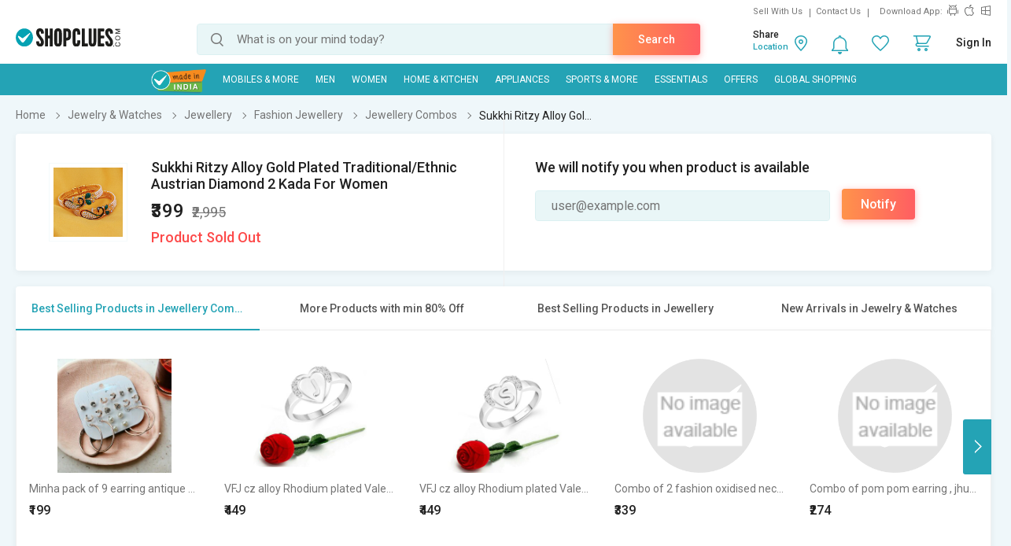

--- FILE ---
content_type: text/html; charset=UTF-8
request_url: https://www.shopclues.com/ajaxCall/Adzone_Products?category_id=19392
body_size: -24
content:
{"response_time":0.008667945861816406,"message":"","status":200,"response":{"error":["Invalid input"]}}

--- FILE ---
content_type: text/html; charset=UTF-8
request_url: https://www.shopclues.com/ajaxCall/pdpBigsale?pid=110901332
body_size: 1086
content:


       
{"status":"1","msg":"success","main_category_id":"19392","main_cateory_name":"Jewellery Combos","main_category_seo_path":"fashion-jewelry-combos.html","id_path":"282\/18237\/18247\/19392","filters":[{"title":"Best Selling Products in Jewellery Combos","filter_string":"cat_id=19392&sort_by=bestsellers&sort_order=desc&scl=1","new_filter_string":"sort_by=bestsellers&sort_order=desc&scl=1","type":"leaf","catid":"19392","seo_name":"fashion-jewelry-combos"},{"title":"More Products with min 80% Off","filter_string":"cat_id=282&df[]=80.00-100.00&fsrc=discount_percentage&scl=1","new_filter_string":"df[]=80.00-100.00&fsrc=discount_percentage&scl=1","type":"meta","catid":"282","seo_name":"jewelry-and-watches"},{"title":"Best Selling Products in Jewellery","filter_string":"cat_id=18237&sort_by=bestsellers&sort_order=desc&scl=1","new_filter_string":"sort_by=bestsellers&sort_order=desc&scl=1","type":"sub","catid":"18237","seo_name":"all-jewellery"},{"title":"New Arrivals in Jewelry & Watches","filter_string":"cat_id=282&sort_by=newarrivals&sort_order=desc&scl=1","new_filter_string":"sort_by=newarrivals&sort_order=desc&scl=1","type":"meta","catid":"282","seo_name":"jewelry-and-watches"}]}

--- FILE ---
content_type: text/html; charset=UTF-8
request_url: https://www.shopclues.com/ajaxCall/total_cb?user_id=0&user_segment=default&price=399&list_price=2995&product_id=110901332
body_size: 1213
content:
{"response_time":0.013679981231689,"message":"","status":200,"response":{"cb_balance_details":{"non_expiry_cb":0,"partial_cb":"1000","expiry_cb":0,"user_total_cb":"1000","cb_plus_total":"1000","non_cb_plus_total":0,"user_applicable_configurations":{"object_key":"US","object_value":"default","percent":"2","flat":"0","max_cap":"200","user_segment":"default","hash_key":"default","possible_user_applicable_configurations":{"default":{"object_key":"US","object_value":"default","percent":"2","flat":"0","max_cap":"200","user_segment":"default","hash_key":"default","user_cb_applicable_data":{"user_total_cb_applicable":7,"non_expiry_cb_applicable":0,"partial_cb_applicable":7,"expiry_cb_applicable":0,"cb_plus_total_applicable":7,"non_cb_plus_total_applicable":0,"cb_plus_requested_applicable":7,"segment_msg":"Get upto 2% instant discount (Expires in 10 Days).","default_msg":"Discounted Price \u20b9392"}}},"cb_plus_total_applicable":7,"cb_plus_requested_applicable":7},"user_cb_applicable_data":{"user_total_cb_applicable":7,"non_expiry_cb_applicable":0,"partial_cb_applicable":7,"expiry_cb_applicable":0,"cb_plus_total_applicable":7,"non_cb_plus_total_applicable":0,"cb_plus_requested_applicable":7,"segment_msg":"Get upto 2% instant discount (Expires in 10 Days).","default_msg":"Discounted Price \u20b9392","cb_percent":0}}}}

--- FILE ---
content_type: text/html; charset=UTF-8
request_url: https://www.shopclues.com/ajaxCall/moreProducts?catId=19392&filters=cat_id%3D19392%26sort_by%3Dbestsellers%26sort_order%3Ddesc%26scl%3D1&start=0&limit=11&fl_cal=1&page_type=PDP&page=2
body_size: 43798
content:
{"status":"success","breadcrumb":"Jewelry & Watches\/\/\/Jewellery\/\/\/Fashion Jewellery\/\/\/Jewellery Combos","metadata":{"id_path":"282\/18237\/18247\/19392","plp_product_title_h1":"Jewellery & Necklace Combos","meta_keywords":"fashion jewellery online, buy jewellery combos online at low prices in india","meta_description":"Shop Jewelry Combo for Women Online - ShopClues has the best collection of online necklace set combo and other jewelry set combo for women, surf and shop till you find the perfect jewelry combo among plenty of products.Order now.","page_title":"Jewellery Combos : Buy Best collection of Jewellery Combos Online at Best Price on Shopclues.com","category":"Jewellery Combos","is_deal_category":"N","n_max":"50"},"Type":"c","object_id":"19392","cat_type":"p","is_c1x_enabled":1,"meta_seo_name":"jewelry-and-watches","response":{"items_per_page":24,"products_count":121,"next_cursor_mark":"QW9OaFlDa3hOREF6TnpNMU1qQT0=","products":[{"product_id":153637256,"is_cod":"N","category_id":19392,"seo_name":"minha-pack-of-9-earring-antique-stud-hanging-bali-..-153637256","list_price":9999,"price_see_inside":false,"deal_inside_badge":false,"special_offer_badge":false,"freebee_inside":false,"free_shipping":"Y","company_id":737764,"product":"Minha pack of 9 earring antique stud , hanging , bali ..","price":899,"third_price":199,"image_url":"images1\/thumbnails\/118037\/320\/320\/153637256-118037130-1737880863.jpg","product_in_wishlist":0,"image_url160_1":"https:\/\/cdn2.shopclues.com\/images\/no_image.gif","image_url160":"https:\/\/cdn2.shopclues.com\/images1\/thumbnails\/118037\/160\/160\/153637256-118037130-1737880863.jpg","image_url820":"https:\/\/cdn2.shopclues.com\/images1\/thumbnails\/118037\/820\/1\/153637256-118037130-1737880863.jpg","image_url640":"https:\/\/cdn2.shopclues.com\/images1\/thumbnails\/118037\/640\/1\/153637256-118037130-1737880863.jpg","image_url320":"https:\/\/cdn2.shopclues.com\/images1\/thumbnails\/118037\/320\/320\/153637256-118037130-1737880863.jpg","image_url200":"https:\/\/cdn2.shopclues.com\/images1\/thumbnails\/118037\/320\/320\/153637256-118037130-1737880863.jpg","image_url280":"https:\/\/cdn2.shopclues.com\/images1\/thumbnails\/118037\/280\/1\/153637256-118037130-1737880863.jpg","image_url320new":"https:\/\/cdn2.shopclues.com\/images1\/thumbnails\/118037\/320\/320\/153637256-118037130-1737880863.jpg","average_rating":5,"is_new":false,"mobile_boost_index":9999999999,"is_wholesale_product":false,"wholesale_type":false,"min_qty":0,"retail_price":0,"master_seo_name":"minha-pack-of-9-earring-antique-stud-hanging-bali-..-153637256","minimum_child_price":199,"master_product_id":0,"product_badge":0,"product_amount_available":1,"variant":0,"product_on_bulk_discount":0,"min_price_label":"","badges_info":[],"discount_percentage":98,"is_similar_product":0,"tracking":"B","super_price_pdp_feature":1,"coupon_details":[],"cluesbucks_plus":3,"cluesbucks":0,"super_price":196,"super_percentage":98,"show_express_badge":0},{"product_id":152372522,"is_cod":"N","category_id":19392,"seo_name":"vfj-cz-alloy-rhodium-plated-valentine-collection-initial-j-letter-in-heart-ring-152372522","list_price":2196,"price_see_inside":false,"deal_inside_badge":false,"special_offer_badge":false,"freebee_inside":false,"free_shipping":"N","company_id":275710,"product":"VFJ cz alloy Rhodium plated Valentine collection Initial '' J '' Letter in heart ring","price":449,"third_price":0,"image_url":"images1\/thumbnails\/114346\/320\/320\/152372522-114346861-1622727442.jpg","product_in_wishlist":0,"image_url160_1":"https:\/\/cdn2.shopclues.com\/images\/no_image.gif","image_url160":"https:\/\/cdn2.shopclues.com\/images1\/thumbnails\/114346\/160\/160\/152372522-114346861-1622727442.jpg","image_url820":"https:\/\/cdn2.shopclues.com\/images1\/thumbnails\/114346\/820\/1\/152372522-114346861-1622727442.jpg","image_url640":"https:\/\/cdn2.shopclues.com\/images1\/thumbnails\/114346\/640\/1\/152372522-114346861-1622727442.jpg","image_url320":"https:\/\/cdn2.shopclues.com\/images1\/thumbnails\/114346\/320\/320\/152372522-114346861-1622727442.jpg","image_url200":"https:\/\/cdn2.shopclues.com\/images1\/thumbnails\/114346\/320\/320\/152372522-114346861-1622727442.jpg","image_url280":"https:\/\/cdn2.shopclues.com\/images1\/thumbnails\/114346\/280\/1\/152372522-114346861-1622727442.jpg","image_url320new":"https:\/\/cdn2.shopclues.com\/images1\/thumbnails\/114346\/320\/320\/152372522-114346861-1622727442.jpg","average_rating":0,"is_new":false,"mobile_boost_index":9999999999,"is_wholesale_product":false,"wholesale_type":false,"min_qty":0,"retail_price":0,"master_seo_name":"vfj-cz-alloy-rhodium-plated-valentine-collection-initial-j-letter-in-heart-ring-152372522","minimum_child_price":449,"master_product_id":0,"product_badge":0,"product_amount_available":1,"variant":0,"product_on_bulk_discount":0,"min_price_label":"","badges_info":[],"discount_percentage":80,"is_similar_product":0,"tracking":"B","super_price_pdp_feature":1,"coupon_details":[],"cluesbucks_plus":8,"cluesbucks":0,"super_price":441,"super_percentage":79,"show_express_badge":0},{"product_id":152372529,"is_cod":"Y","category_id":19392,"seo_name":"vfj-cz-alloy-rhodium-plated-valentine-collection-initial-s-letter-in-heart-ring-152372529","list_price":2196,"price_see_inside":false,"deal_inside_badge":false,"special_offer_badge":false,"freebee_inside":false,"free_shipping":"N","company_id":275710,"product":"VFJ cz alloy Rhodium plated Valentine collection Initial '' S '' Letter in heart ring","price":449,"third_price":0,"image_url":"images1\/thumbnails\/114346\/320\/320\/152372529-114346882-1622727515.jpg","product_in_wishlist":0,"image_url160_1":"https:\/\/cdn2.shopclues.com\/images\/no_image.gif","image_url160":"https:\/\/cdn2.shopclues.com\/images1\/thumbnails\/114346\/160\/160\/152372529-114346882-1622727515.jpg","image_url820":"https:\/\/cdn2.shopclues.com\/images1\/thumbnails\/114346\/820\/1\/152372529-114346882-1622727515.jpg","image_url640":"https:\/\/cdn2.shopclues.com\/images1\/thumbnails\/114346\/640\/1\/152372529-114346882-1622727515.jpg","image_url320":"https:\/\/cdn2.shopclues.com\/images1\/thumbnails\/114346\/320\/320\/152372529-114346882-1622727515.jpg","image_url200":"https:\/\/cdn2.shopclues.com\/images1\/thumbnails\/114346\/320\/320\/152372529-114346882-1622727515.jpg","image_url280":"https:\/\/cdn2.shopclues.com\/images1\/thumbnails\/114346\/280\/1\/152372529-114346882-1622727515.jpg","image_url320new":"https:\/\/cdn2.shopclues.com\/images1\/thumbnails\/114346\/320\/320\/152372529-114346882-1622727515.jpg","average_rating":0,"is_new":false,"mobile_boost_index":9999999999,"is_wholesale_product":false,"wholesale_type":false,"min_qty":0,"retail_price":0,"master_seo_name":"vfj-cz-alloy-rhodium-plated-valentine-collection-initial-s-letter-in-heart-ring-152372529","minimum_child_price":449,"master_product_id":0,"product_badge":0,"product_amount_available":1,"variant":0,"product_on_bulk_discount":0,"min_price_label":"","badges_info":[],"discount_percentage":80,"is_similar_product":0,"tracking":"B","super_price_pdp_feature":1,"coupon_details":[],"cluesbucks_plus":8,"cluesbucks":0,"super_price":441,"super_percentage":79,"show_express_badge":0},{"product_id":128065445,"is_cod":"Y","category_id":19392,"seo_name":"combo-of-2-fashion-oxidised-necklace-128065445","list_price":499,"price_see_inside":false,"deal_inside_badge":false,"special_offer_badge":false,"freebee_inside":false,"free_shipping":"Y","company_id":737764,"product":"Combo of 2 fashion oxidised necklace","price":339,"third_price":0,"product_in_wishlist":0,"image_url160_1":"https:\/\/cdn2.shopclues.com\/images\/no_image.gif","image_url160":"https:\/\/cdn2.shopclues.com\/images\/no_image.gif","image_url820":"https:\/\/cdn2.shopclues.com\/images\/no_image.gif","image_url640":"https:\/\/cdn2.shopclues.com\/images\/no_image.gif","image_url320":"https:\/\/cdn2.shopclues.com\/images\/no_image.gif","image_url200":"https:\/\/cdn2.shopclues.com\/images\/no_image.gif","image_url280":"https:\/\/cdn2.shopclues.com\/images\/no_image.gif","image_url320new":"https:\/\/cdn2.shopclues.com\/images\/no_image.gif","average_rating":4,"is_new":false,"mobile_boost_index":9999999999,"is_wholesale_product":false,"wholesale_type":false,"min_qty":0,"retail_price":899,"master_seo_name":"combo-of-2-fashion-oxidised-necklace-128065445","minimum_child_price":339,"master_product_id":0,"product_badge":0,"product_amount_available":1,"variant":0,"product_on_bulk_discount":0,"min_price_label":"","badges_info":[],"discount_percentage":32,"is_similar_product":0,"tracking":"B","super_price_pdp_feature":1,"coupon_details":[],"cluesbucks_plus":6,"cluesbucks":0,"super_price":333,"super_percentage":33,"show_express_badge":0},{"product_id":128084664,"is_cod":"Y","category_id":19392,"seo_name":"combo-of-pom-pom-earring-jhumki-and-pom-pom-bracelet-128084664","list_price":399,"price_see_inside":false,"deal_inside_badge":false,"special_offer_badge":false,"freebee_inside":false,"free_shipping":"Y","company_id":737764,"product":"Combo of pom pom earring , jhumki ,and pom pom bracelet","price":274,"third_price":0,"product_in_wishlist":0,"image_url160_1":"https:\/\/cdn2.shopclues.com\/images\/no_image.gif","image_url160":"https:\/\/cdn2.shopclues.com\/images\/no_image.gif","image_url820":"https:\/\/cdn2.shopclues.com\/images\/no_image.gif","image_url640":"https:\/\/cdn2.shopclues.com\/images\/no_image.gif","image_url320":"https:\/\/cdn2.shopclues.com\/images\/no_image.gif","image_url200":"https:\/\/cdn2.shopclues.com\/images\/no_image.gif","image_url280":"https:\/\/cdn2.shopclues.com\/images\/no_image.gif","image_url320new":"https:\/\/cdn2.shopclues.com\/images\/no_image.gif","average_rating":3,"is_new":false,"mobile_boost_index":9999999999,"is_wholesale_product":false,"wholesale_type":false,"min_qty":0,"retail_price":799,"master_seo_name":"combo-of-pom-pom-earring-jhumki-and-pom-pom-bracelet-128084664","minimum_child_price":274,"master_product_id":0,"product_badge":0,"product_amount_available":1,"variant":0,"product_on_bulk_discount":0,"min_price_label":"","badges_info":[],"discount_percentage":31,"is_similar_product":0,"tracking":"B","super_price_pdp_feature":1,"coupon_details":[],"cluesbucks_plus":5,"cluesbucks":0,"super_price":269,"super_percentage":32,"show_express_badge":0},{"product_id":128089700,"is_cod":"Y","category_id":18287,"seo_name":"combo-of-2-oxidised-afghani-earring-128089700","list_price":1200,"price_see_inside":false,"deal_inside_badge":false,"special_offer_badge":false,"freebee_inside":false,"free_shipping":"Y","company_id":737764,"product":"Minha Oxidised Black & Grey Alloy Chandbali for Women-Combo of 2","price":309,"third_price":0,"product_in_wishlist":0,"image_url160_1":"https:\/\/cdn2.shopclues.com\/images\/no_image.gif","image_url160":"https:\/\/cdn2.shopclues.com\/images\/no_image.gif","image_url820":"https:\/\/cdn2.shopclues.com\/images\/no_image.gif","image_url640":"https:\/\/cdn2.shopclues.com\/images\/no_image.gif","image_url320":"https:\/\/cdn2.shopclues.com\/images\/no_image.gif","image_url200":"https:\/\/cdn2.shopclues.com\/images\/no_image.gif","image_url280":"https:\/\/cdn2.shopclues.com\/images\/no_image.gif","image_url320new":"https:\/\/cdn2.shopclues.com\/images\/no_image.gif","average_rating":3.8,"is_new":false,"mobile_boost_index":9999999999,"is_wholesale_product":false,"wholesale_type":false,"min_qty":0,"retail_price":999,"master_seo_name":"combo-of-2-oxidised-afghani-earring-128089700","minimum_child_price":309,"master_product_id":0,"product_badge":0,"product_amount_available":1,"variant":0,"product_on_bulk_discount":0,"min_price_label":"","badges_info":[],"discount_percentage":74,"is_similar_product":1,"tracking":"B","super_price_pdp_feature":1,"coupon_details":[],"cluesbucks_plus":6,"cluesbucks":0,"super_price":303,"super_percentage":74,"show_express_badge":0},{"product_id":128091780,"is_cod":"Y","category_id":19392,"seo_name":"combo-of-2-oxidised-beads-harram-necklace--oxidised-earring-128091780","list_price":1200,"price_see_inside":false,"deal_inside_badge":false,"special_offer_badge":false,"freebee_inside":false,"free_shipping":"Y","company_id":737764,"product":"Combo of 2 oxidised  beads harram necklace + oxidised earring","price":419,"third_price":0,"product_in_wishlist":0,"image_url160_1":"https:\/\/cdn2.shopclues.com\/images\/no_image.gif","image_url160":"https:\/\/cdn2.shopclues.com\/images\/no_image.gif","image_url820":"https:\/\/cdn2.shopclues.com\/images\/no_image.gif","image_url640":"https:\/\/cdn2.shopclues.com\/images\/no_image.gif","image_url320":"https:\/\/cdn2.shopclues.com\/images\/no_image.gif","image_url200":"https:\/\/cdn2.shopclues.com\/images\/no_image.gif","image_url280":"https:\/\/cdn2.shopclues.com\/images\/no_image.gif","image_url320new":"https:\/\/cdn2.shopclues.com\/images\/no_image.gif","average_rating":0,"is_new":false,"mobile_boost_index":9999999999,"is_wholesale_product":false,"wholesale_type":false,"min_qty":0,"retail_price":999,"master_seo_name":"combo-of-2-oxidised-beads-harram-necklace--oxidised-earring-128091780","minimum_child_price":419,"master_product_id":0,"product_badge":0,"product_amount_available":1,"variant":0,"product_on_bulk_discount":0,"min_price_label":"","badges_info":[],"discount_percentage":65,"is_similar_product":0,"tracking":"B","super_price_pdp_feature":1,"coupon_details":[],"cluesbucks_plus":8,"cluesbucks":0,"super_price":411,"super_percentage":65,"show_express_badge":0},{"product_id":128092618,"is_cod":"Y","category_id":19392,"seo_name":"combo-of-2-oxidised-beads-necklace--oxidised-earring-128092618","list_price":1200,"price_see_inside":false,"deal_inside_badge":false,"special_offer_badge":false,"freebee_inside":false,"free_shipping":"Y","company_id":737764,"product":"Combo of 2 oxidised  beads  necklace + oxidised earring","price":389,"third_price":0,"product_in_wishlist":0,"image_url160_1":"https:\/\/cdn2.shopclues.com\/images\/no_image.gif","image_url160":"https:\/\/cdn2.shopclues.com\/images\/no_image.gif","image_url820":"https:\/\/cdn2.shopclues.com\/images\/no_image.gif","image_url640":"https:\/\/cdn2.shopclues.com\/images\/no_image.gif","image_url320":"https:\/\/cdn2.shopclues.com\/images\/no_image.gif","image_url200":"https:\/\/cdn2.shopclues.com\/images\/no_image.gif","image_url280":"https:\/\/cdn2.shopclues.com\/images\/no_image.gif","image_url320new":"https:\/\/cdn2.shopclues.com\/images\/no_image.gif","average_rating":0,"is_new":false,"mobile_boost_index":9999999999,"is_wholesale_product":false,"wholesale_type":false,"min_qty":0,"retail_price":999,"master_seo_name":"combo-of-2-oxidised-beads-necklace--oxidised-earring-128092618","minimum_child_price":389,"master_product_id":0,"product_badge":0,"product_amount_available":1,"variant":0,"product_on_bulk_discount":0,"min_price_label":"","badges_info":[],"discount_percentage":68,"is_similar_product":0,"tracking":"B","super_price_pdp_feature":1,"coupon_details":[],"cluesbucks_plus":7,"cluesbucks":0,"super_price":382,"super_percentage":68,"show_express_badge":0},{"product_id":128093076,"is_cod":"Y","category_id":19392,"seo_name":"combo-of-2-beads-necklace--jhumki-earring-128093076","list_price":499,"price_see_inside":false,"deal_inside_badge":false,"special_offer_badge":false,"freebee_inside":false,"free_shipping":"Y","company_id":737764,"product":"Combo of 2   beads  necklace + jhumki earring","price":339,"third_price":0,"product_in_wishlist":0,"image_url160_1":"https:\/\/cdn2.shopclues.com\/images\/no_image.gif","image_url160":"https:\/\/cdn2.shopclues.com\/images\/no_image.gif","image_url820":"https:\/\/cdn2.shopclues.com\/images\/no_image.gif","image_url640":"https:\/\/cdn2.shopclues.com\/images\/no_image.gif","image_url320":"https:\/\/cdn2.shopclues.com\/images\/no_image.gif","image_url200":"https:\/\/cdn2.shopclues.com\/images\/no_image.gif","image_url280":"https:\/\/cdn2.shopclues.com\/images\/no_image.gif","image_url320new":"https:\/\/cdn2.shopclues.com\/images\/no_image.gif","average_rating":0,"is_new":false,"mobile_boost_index":9999999999,"is_wholesale_product":false,"wholesale_type":false,"min_qty":0,"retail_price":999,"master_seo_name":"combo-of-2-beads-necklace--jhumki-earring-128093076","minimum_child_price":339,"master_product_id":0,"product_badge":0,"product_amount_available":1,"variant":0,"product_on_bulk_discount":0,"min_price_label":"","badges_info":[],"discount_percentage":32,"is_similar_product":1,"tracking":"B","super_price_pdp_feature":1,"coupon_details":[],"cluesbucks_plus":6,"cluesbucks":0,"super_price":333,"super_percentage":33,"show_express_badge":0},{"product_id":128093291,"is_cod":"Y","category_id":19392,"seo_name":"minha-non-plated-multicolour-alloy-necklace-set-earring-bracelette-128093291","list_price":399,"price_see_inside":false,"deal_inside_badge":false,"special_offer_badge":false,"freebee_inside":false,"free_shipping":"Y","company_id":737764,"product":"Minha Non Plated Multicolour Alloy Necklace Set , earring , bracelette","price":373,"third_price":0,"product_in_wishlist":0,"image_url160_1":"https:\/\/cdn2.shopclues.com\/images\/no_image.gif","image_url160":"https:\/\/cdn2.shopclues.com\/images\/no_image.gif","image_url820":"https:\/\/cdn2.shopclues.com\/images\/no_image.gif","image_url640":"https:\/\/cdn2.shopclues.com\/images\/no_image.gif","image_url320":"https:\/\/cdn2.shopclues.com\/images\/no_image.gif","image_url200":"https:\/\/cdn2.shopclues.com\/images\/no_image.gif","image_url280":"https:\/\/cdn2.shopclues.com\/images\/no_image.gif","image_url320new":"https:\/\/cdn2.shopclues.com\/images\/no_image.gif","average_rating":0,"is_new":false,"mobile_boost_index":9999999999,"is_wholesale_product":false,"wholesale_type":false,"min_qty":0,"retail_price":999,"master_seo_name":"minha-non-plated-multicolour-alloy-necklace-set-earring-bracelette-128093291","minimum_child_price":373,"master_product_id":0,"product_badge":0,"product_amount_available":1,"variant":0,"product_on_bulk_discount":0,"min_price_label":"","badges_info":[],"discount_percentage":7,"is_similar_product":1,"tracking":"B","super_price_pdp_feature":1,"coupon_details":[],"cluesbucks_plus":7,"cluesbucks":0,"super_price":366,"super_percentage":8,"show_express_badge":0},{"product_id":128132702,"is_cod":"Y","category_id":19392,"seo_name":"combo-of-2-fashion-oxidised-necklace--afghani-earring-pair-of-2-128132702","list_price":1900,"price_see_inside":false,"deal_inside_badge":false,"special_offer_badge":false,"freebee_inside":false,"free_shipping":"Y","company_id":737764,"product":"Minha Oxidised Designer Combo 4 for Women","price":499,"third_price":0,"product_in_wishlist":0,"image_url160_1":"https:\/\/cdn2.shopclues.com\/images\/no_image.gif","image_url160":"https:\/\/cdn2.shopclues.com\/images\/no_image.gif","image_url820":"https:\/\/cdn2.shopclues.com\/images\/no_image.gif","image_url640":"https:\/\/cdn2.shopclues.com\/images\/no_image.gif","image_url320":"https:\/\/cdn2.shopclues.com\/images\/no_image.gif","image_url200":"https:\/\/cdn2.shopclues.com\/images\/no_image.gif","image_url280":"https:\/\/cdn2.shopclues.com\/images\/no_image.gif","image_url320new":"https:\/\/cdn2.shopclues.com\/images\/no_image.gif","average_rating":4,"is_new":false,"mobile_boost_index":9999999999,"is_wholesale_product":false,"wholesale_type":false,"min_qty":0,"retail_price":999,"master_seo_name":"combo-of-2-fashion-oxidised-necklace--afghani-earring-pair-of-2-128132702","minimum_child_price":499,"master_product_id":0,"product_badge":0,"product_amount_available":1,"variant":0,"product_on_bulk_discount":0,"min_price_label":"","badges_info":[],"discount_percentage":74,"is_similar_product":0,"tracking":"B","super_price_pdp_feature":1,"coupon_details":[],"cluesbucks_plus":9,"cluesbucks":0,"super_price":490,"super_percentage":74,"show_express_badge":0},{"product_id":140221149,"is_cod":"Y","category_id":19392,"seo_name":"new-combo-offer-buy-2-manglesutra-get-1-earring-free-140221149","list_price":1020,"price_see_inside":false,"deal_inside_badge":false,"special_offer_badge":false,"freebee_inside":false,"free_shipping":"Y","company_id":38627,"product":"New combo Offer Buy 2 Manglesutra Get 1 Earring Free","price":510,"third_price":0,"image_url":"images1\/thumbnails\/90937\/320\/320\/140221149-90937629-1669603997.jpg","product_in_wishlist":0,"image_url160_1":"https:\/\/cdn2.shopclues.com\/images\/no_image.gif","image_url160":"https:\/\/cdn2.shopclues.com\/images1\/thumbnails\/90937\/160\/160\/140221149-90937629-1669603997.jpg","image_url820":"https:\/\/cdn2.shopclues.com\/images1\/thumbnails\/90937\/820\/1\/140221149-90937629-1669603997.jpg","image_url640":"https:\/\/cdn2.shopclues.com\/images1\/thumbnails\/90937\/640\/1\/140221149-90937629-1669603997.jpg","image_url320":"https:\/\/cdn2.shopclues.com\/images1\/thumbnails\/90937\/320\/320\/140221149-90937629-1669603997.jpg","image_url200":"https:\/\/cdn2.shopclues.com\/images1\/thumbnails\/90937\/320\/320\/140221149-90937629-1669603997.jpg","image_url280":"https:\/\/cdn2.shopclues.com\/images1\/thumbnails\/90937\/280\/1\/140221149-90937629-1669603997.jpg","image_url320new":"https:\/\/cdn2.shopclues.com\/images1\/thumbnails\/90937\/320\/320\/140221149-90937629-1669603997.jpg","average_rating":0,"is_new":false,"mobile_boost_index":9999999999,"is_wholesale_product":false,"wholesale_type":false,"min_qty":0,"retail_price":1020,"master_seo_name":"new-combo-offer-buy-2-manglesutra-get-1-earring-free-140221149","minimum_child_price":510,"master_product_id":0,"product_badge":0,"product_amount_available":1,"variant":0,"product_on_bulk_discount":0,"min_price_label":"","badges_info":[{"image_identifier":"MIND","position":2}],"discount_percentage":50,"is_similar_product":0,"tracking":"B","super_price_pdp_feature":1,"coupon_details":[],"cluesbucks_plus":10,"cluesbucks":0,"super_price":500,"super_percentage":50,"show_express_badge":0},{"product_id":140221180,"is_cod":"Y","category_id":19392,"seo_name":"new-combo-offer-buy-2-pearl-necklace-set-get-1-earring-free-140221180","list_price":1020,"price_see_inside":false,"deal_inside_badge":false,"special_offer_badge":false,"freebee_inside":false,"free_shipping":"Y","company_id":38627,"product":"New combo Offer Buy 2 Pearl Necklace Set Get 1 Earring Free","price":510,"third_price":0,"image_url":"images1\/thumbnails\/90937\/320\/320\/140221180-90937669-1689299298.jpg","product_in_wishlist":0,"image_url160_1":"https:\/\/cdn2.shopclues.com\/images\/no_image.gif","image_url160":"https:\/\/cdn2.shopclues.com\/images1\/thumbnails\/90937\/160\/160\/140221180-90937669-1689299298.jpg","image_url820":"https:\/\/cdn2.shopclues.com\/images1\/thumbnails\/90937\/820\/1\/140221180-90937669-1689299298.jpg","image_url640":"https:\/\/cdn2.shopclues.com\/images1\/thumbnails\/90937\/640\/1\/140221180-90937669-1689299298.jpg","image_url320":"https:\/\/cdn2.shopclues.com\/images1\/thumbnails\/90937\/320\/320\/140221180-90937669-1689299298.jpg","image_url200":"https:\/\/cdn2.shopclues.com\/images1\/thumbnails\/90937\/320\/320\/140221180-90937669-1689299298.jpg","image_url280":"https:\/\/cdn2.shopclues.com\/images1\/thumbnails\/90937\/280\/1\/140221180-90937669-1689299298.jpg","image_url320new":"https:\/\/cdn2.shopclues.com\/images1\/thumbnails\/90937\/320\/320\/140221180-90937669-1689299298.jpg","average_rating":0,"is_new":false,"mobile_boost_index":9999999999,"is_wholesale_product":false,"wholesale_type":false,"min_qty":0,"retail_price":1020,"master_seo_name":"new-combo-offer-buy-2-pearl-necklace-set-get-1-earring-free-140221180","minimum_child_price":510,"master_product_id":0,"product_badge":0,"product_amount_available":1,"variant":0,"product_on_bulk_discount":0,"min_price_label":"","badges_info":[{"image_identifier":"MIND","position":2}],"discount_percentage":50,"is_similar_product":0,"tracking":"B","super_price_pdp_feature":1,"coupon_details":[],"cluesbucks_plus":10,"cluesbucks":0,"super_price":500,"super_percentage":50,"show_express_badge":0},{"product_id":140221339,"is_cod":"Y","category_id":19392,"seo_name":"new-combo-offer-buy-2-necklace-set-get-1-pearl-necklace-free-140221339","list_price":1098,"price_see_inside":false,"deal_inside_badge":false,"special_offer_badge":false,"freebee_inside":false,"free_shipping":"Y","company_id":38627,"product":"New combo Offer Buy 2 Necklace Set Get 1 Pearl Necklace Free","price":549,"third_price":0,"image_url":"images1\/thumbnails\/90937\/320\/320\/140221339-90937893-1689266030.jpg","product_in_wishlist":0,"image_url160_1":"https:\/\/cdn2.shopclues.com\/images\/no_image.gif","image_url160":"https:\/\/cdn2.shopclues.com\/images1\/thumbnails\/90937\/160\/160\/140221339-90937893-1689266030.jpg","image_url820":"https:\/\/cdn2.shopclues.com\/images1\/thumbnails\/90937\/820\/1\/140221339-90937893-1689266030.jpg","image_url640":"https:\/\/cdn2.shopclues.com\/images1\/thumbnails\/90937\/640\/1\/140221339-90937893-1689266030.jpg","image_url320":"https:\/\/cdn2.shopclues.com\/images1\/thumbnails\/90937\/320\/320\/140221339-90937893-1689266030.jpg","image_url200":"https:\/\/cdn2.shopclues.com\/images1\/thumbnails\/90937\/320\/320\/140221339-90937893-1689266030.jpg","image_url280":"https:\/\/cdn2.shopclues.com\/images1\/thumbnails\/90937\/280\/1\/140221339-90937893-1689266030.jpg","image_url320new":"https:\/\/cdn2.shopclues.com\/images1\/thumbnails\/90937\/320\/320\/140221339-90937893-1689266030.jpg","average_rating":0,"is_new":false,"mobile_boost_index":9999999999,"is_wholesale_product":false,"wholesale_type":false,"min_qty":0,"retail_price":1098,"master_seo_name":"new-combo-offer-buy-2-necklace-set-get-1-pearl-necklace-free-140221339","minimum_child_price":549,"master_product_id":0,"product_badge":0,"product_amount_available":1,"variant":0,"product_on_bulk_discount":0,"min_price_label":"","badges_info":[{"image_identifier":"MIND","position":2}],"discount_percentage":50,"is_similar_product":0,"tracking":"B","super_price_pdp_feature":1,"coupon_details":[],"cluesbucks_plus":10,"cluesbucks":0,"super_price":539,"super_percentage":50,"show_express_badge":0},{"product_id":140221781,"is_cod":"Y","category_id":19392,"seo_name":"combo-offer-buy-2-necklace-set-get-1-polki-earring-free-140221781","list_price":1098,"price_see_inside":false,"deal_inside_badge":false,"special_offer_badge":false,"freebee_inside":false,"free_shipping":"Y","company_id":38627,"product":"Combo Offer Buy 2 Necklace Set Get 1 polki Earring Free","price":549,"third_price":0,"image_url":"images1\/thumbnails\/90938\/320\/320\/140221781-90938648-1689312832.jpg","product_in_wishlist":0,"image_url160_1":"https:\/\/cdn2.shopclues.com\/images\/no_image.gif","image_url160":"https:\/\/cdn2.shopclues.com\/images1\/thumbnails\/90938\/160\/160\/140221781-90938648-1689312832.jpg","image_url820":"https:\/\/cdn2.shopclues.com\/images1\/thumbnails\/90938\/820\/1\/140221781-90938648-1689312832.jpg","image_url640":"https:\/\/cdn2.shopclues.com\/images1\/thumbnails\/90938\/640\/1\/140221781-90938648-1689312832.jpg","image_url320":"https:\/\/cdn2.shopclues.com\/images1\/thumbnails\/90938\/320\/320\/140221781-90938648-1689312832.jpg","image_url200":"https:\/\/cdn2.shopclues.com\/images1\/thumbnails\/90938\/320\/320\/140221781-90938648-1689312832.jpg","image_url280":"https:\/\/cdn2.shopclues.com\/images1\/thumbnails\/90938\/280\/1\/140221781-90938648-1689312832.jpg","image_url320new":"https:\/\/cdn2.shopclues.com\/images1\/thumbnails\/90938\/320\/320\/140221781-90938648-1689312832.jpg","average_rating":0,"is_new":false,"mobile_boost_index":9999999999,"is_wholesale_product":false,"wholesale_type":false,"min_qty":0,"retail_price":1098,"master_seo_name":"combo-offer-buy-2-necklace-set-get-1-polki-earring-free-140221781","minimum_child_price":549,"master_product_id":0,"product_badge":0,"product_amount_available":1,"variant":0,"product_on_bulk_discount":0,"min_price_label":"","badges_info":[{"image_identifier":"MIND","position":2}],"discount_percentage":50,"is_similar_product":0,"tracking":"B","super_price_pdp_feature":1,"coupon_details":[],"cluesbucks_plus":10,"cluesbucks":0,"super_price":539,"super_percentage":50,"show_express_badge":0},{"product_id":140221827,"is_cod":"Y","category_id":19392,"seo_name":"new-combo-offer-buy-2-earring-get-1-pearl-necklace-free-140221827","list_price":898,"price_see_inside":false,"deal_inside_badge":false,"special_offer_badge":false,"freebee_inside":false,"free_shipping":"Y","company_id":38627,"product":"New combo Offer Buy 2 Earring Get 1 pearl Necklace Free","price":449,"third_price":0,"image_url":"images1\/thumbnails\/90938\/320\/320\/140221827-90938726-1689302902.jpg","product_in_wishlist":0,"image_url160_1":"https:\/\/cdn2.shopclues.com\/images\/no_image.gif","image_url160":"https:\/\/cdn2.shopclues.com\/images1\/thumbnails\/90938\/160\/160\/140221827-90938726-1689302902.jpg","image_url820":"https:\/\/cdn2.shopclues.com\/images1\/thumbnails\/90938\/820\/1\/140221827-90938726-1689302902.jpg","image_url640":"https:\/\/cdn2.shopclues.com\/images1\/thumbnails\/90938\/640\/1\/140221827-90938726-1689302902.jpg","image_url320":"https:\/\/cdn2.shopclues.com\/images1\/thumbnails\/90938\/320\/320\/140221827-90938726-1689302902.jpg","image_url200":"https:\/\/cdn2.shopclues.com\/images1\/thumbnails\/90938\/320\/320\/140221827-90938726-1689302902.jpg","image_url280":"https:\/\/cdn2.shopclues.com\/images1\/thumbnails\/90938\/280\/1\/140221827-90938726-1689302902.jpg","image_url320new":"https:\/\/cdn2.shopclues.com\/images1\/thumbnails\/90938\/320\/320\/140221827-90938726-1689302902.jpg","average_rating":0,"is_new":false,"mobile_boost_index":9999999999,"is_wholesale_product":false,"wholesale_type":false,"min_qty":0,"retail_price":898,"master_seo_name":"new-combo-offer-buy-2-earring-get-1-pearl-necklace-free-140221827","minimum_child_price":449,"master_product_id":0,"product_badge":0,"product_amount_available":1,"variant":0,"product_on_bulk_discount":0,"min_price_label":"","badges_info":[{"image_identifier":"MIND","position":2}],"discount_percentage":50,"is_similar_product":0,"tracking":"B","super_price_pdp_feature":1,"coupon_details":[],"cluesbucks_plus":8,"cluesbucks":0,"super_price":441,"super_percentage":50,"show_express_badge":0},{"product_id":140373505,"is_cod":"Y","category_id":19392,"seo_name":"sparkle-oxidised-multicolor-alloy-necklace-set-for-women-140373505","list_price":1600,"price_see_inside":false,"deal_inside_badge":false,"special_offer_badge":false,"freebee_inside":false,"free_shipping":"Y","company_id":737764,"product":"Sparkle Oxidised Multicolor Alloy Necklace Set For Women","price":439,"third_price":0,"product_in_wishlist":0,"image_url160_1":"https:\/\/cdn2.shopclues.com\/images\/no_image.gif","image_url160":"https:\/\/cdn2.shopclues.com\/images\/no_image.gif","image_url820":"https:\/\/cdn2.shopclues.com\/images\/no_image.gif","image_url640":"https:\/\/cdn2.shopclues.com\/images\/no_image.gif","image_url320":"https:\/\/cdn2.shopclues.com\/images\/no_image.gif","image_url200":"https:\/\/cdn2.shopclues.com\/images\/no_image.gif","image_url280":"https:\/\/cdn2.shopclues.com\/images\/no_image.gif","image_url320new":"https:\/\/cdn2.shopclues.com\/images\/no_image.gif","average_rating":0,"is_new":false,"mobile_boost_index":9999999999,"is_wholesale_product":false,"wholesale_type":false,"min_qty":0,"retail_price":0,"master_seo_name":"sparkle-oxidised-multicolor-alloy-necklace-set-for-women-140373505","minimum_child_price":439,"master_product_id":0,"product_badge":0,"product_amount_available":1,"variant":0,"product_on_bulk_discount":0,"min_price_label":"","badges_info":[],"discount_percentage":73,"is_similar_product":0,"tracking":"B","super_price_pdp_feature":1,"coupon_details":[],"cluesbucks_plus":8,"cluesbucks":0,"super_price":431,"super_percentage":73,"show_express_badge":0},{"product_id":140373506,"is_cod":"Y","category_id":19392,"seo_name":"sparkle-oxidised-multicolor-alloy-necklace-set-for-women-140373506","list_price":1600,"price_see_inside":false,"deal_inside_badge":false,"special_offer_badge":false,"freebee_inside":false,"free_shipping":"Y","company_id":737764,"product":"Sparkle Oxidised Multicolor Alloy Necklace Set For Women","price":439,"third_price":0,"image_url":"images1\/thumbnails\/91404\/320\/320\/140373506-91404496-1697257276.jpg","product_in_wishlist":0,"image_url160_1":"https:\/\/cdn2.shopclues.com\/images\/no_image.gif","image_url160":"https:\/\/cdn2.shopclues.com\/images1\/thumbnails\/91404\/160\/160\/140373506-91404496-1697257276.jpg","image_url820":"https:\/\/cdn2.shopclues.com\/images1\/thumbnails\/91404\/820\/1\/140373506-91404496-1697257276.jpg","image_url640":"https:\/\/cdn2.shopclues.com\/images1\/thumbnails\/91404\/640\/1\/140373506-91404496-1697257276.jpg","image_url320":"https:\/\/cdn2.shopclues.com\/images1\/thumbnails\/91404\/320\/320\/140373506-91404496-1697257276.jpg","image_url200":"https:\/\/cdn2.shopclues.com\/images1\/thumbnails\/91404\/320\/320\/140373506-91404496-1697257276.jpg","image_url280":"https:\/\/cdn2.shopclues.com\/images1\/thumbnails\/91404\/280\/1\/140373506-91404496-1697257276.jpg","image_url320new":"https:\/\/cdn2.shopclues.com\/images1\/thumbnails\/91404\/320\/320\/140373506-91404496-1697257276.jpg","average_rating":0,"is_new":false,"mobile_boost_index":9999999999,"is_wholesale_product":false,"wholesale_type":false,"min_qty":0,"retail_price":0,"master_seo_name":"sparkle-oxidised-multicolor-alloy-necklace-set-for-women-140373506","minimum_child_price":439,"master_product_id":0,"product_badge":0,"product_amount_available":1,"variant":0,"product_on_bulk_discount":0,"min_price_label":"","badges_info":[],"discount_percentage":73,"is_similar_product":0,"tracking":"B","super_price_pdp_feature":1,"coupon_details":[],"cluesbucks_plus":8,"cluesbucks":0,"super_price":431,"super_percentage":73,"show_express_badge":0},{"product_id":140373508,"is_cod":"Y","category_id":19392,"seo_name":"sparkle-oxidised-multicolor-alloy-necklace-set-for-women-140373508","list_price":1600,"price_see_inside":false,"deal_inside_badge":false,"special_offer_badge":false,"freebee_inside":false,"free_shipping":"Y","company_id":737764,"product":"Sparkle Oxidised Multicolor Alloy Necklace Set For Women","price":373,"third_price":0,"product_in_wishlist":0,"image_url160_1":"https:\/\/cdn2.shopclues.com\/images\/no_image.gif","image_url160":"https:\/\/cdn2.shopclues.com\/images\/no_image.gif","image_url820":"https:\/\/cdn2.shopclues.com\/images\/no_image.gif","image_url640":"https:\/\/cdn2.shopclues.com\/images\/no_image.gif","image_url320":"https:\/\/cdn2.shopclues.com\/images\/no_image.gif","image_url200":"https:\/\/cdn2.shopclues.com\/images\/no_image.gif","image_url280":"https:\/\/cdn2.shopclues.com\/images\/no_image.gif","image_url320new":"https:\/\/cdn2.shopclues.com\/images\/no_image.gif","average_rating":0,"is_new":false,"mobile_boost_index":9999999999,"is_wholesale_product":false,"wholesale_type":false,"min_qty":0,"retail_price":0,"master_seo_name":"sparkle-oxidised-multicolor-alloy-necklace-set-for-women-140373508","minimum_child_price":373,"master_product_id":0,"product_badge":0,"product_amount_available":1,"variant":0,"product_on_bulk_discount":0,"min_price_label":"","badges_info":[],"discount_percentage":77,"is_similar_product":0,"tracking":"B","super_price_pdp_feature":1,"coupon_details":[],"cluesbucks_plus":7,"cluesbucks":0,"super_price":366,"super_percentage":77,"show_express_badge":0},{"product_id":140373509,"is_cod":"Y","category_id":19392,"seo_name":"sparkle-oxidised-multicolor-alloy-necklace-set-for-women-140373509","list_price":1600,"price_see_inside":false,"deal_inside_badge":false,"special_offer_badge":false,"freebee_inside":false,"free_shipping":"Y","company_id":737764,"product":"Sparkle Oxidised Multicolor Alloy Necklace Set For Women","price":461,"third_price":0,"product_in_wishlist":0,"image_url160_1":"https:\/\/cdn2.shopclues.com\/images\/no_image.gif","image_url160":"https:\/\/cdn2.shopclues.com\/images\/no_image.gif","image_url820":"https:\/\/cdn2.shopclues.com\/images\/no_image.gif","image_url640":"https:\/\/cdn2.shopclues.com\/images\/no_image.gif","image_url320":"https:\/\/cdn2.shopclues.com\/images\/no_image.gif","image_url200":"https:\/\/cdn2.shopclues.com\/images\/no_image.gif","image_url280":"https:\/\/cdn2.shopclues.com\/images\/no_image.gif","image_url320new":"https:\/\/cdn2.shopclues.com\/images\/no_image.gif","average_rating":0,"is_new":false,"mobile_boost_index":9999999999,"is_wholesale_product":false,"wholesale_type":false,"min_qty":0,"retail_price":0,"master_seo_name":"sparkle-oxidised-multicolor-alloy-necklace-set-for-women-140373509","minimum_child_price":461,"master_product_id":0,"product_badge":0,"product_amount_available":1,"variant":0,"product_on_bulk_discount":0,"min_price_label":"","badges_info":[],"discount_percentage":71,"is_similar_product":0,"tracking":"B","super_price_pdp_feature":1,"coupon_details":[],"cluesbucks_plus":9,"cluesbucks":0,"super_price":452,"super_percentage":71,"show_express_badge":0},{"product_id":140373513,"is_cod":"Y","category_id":19392,"seo_name":"sparkle-oxidised-multicolor-alloy-necklace-set-for-women-140373513","list_price":1600,"price_see_inside":false,"deal_inside_badge":false,"special_offer_badge":false,"freebee_inside":false,"free_shipping":"Y","company_id":737764,"product":"Sparkle Oxidised Multicolor Alloy Necklace Set For Women","price":274,"third_price":0,"image_url":"images1\/thumbnails\/91404\/320\/320\/140373513-91404517-1655928132.jpg","product_in_wishlist":0,"image_url160_1":"https:\/\/cdn2.shopclues.com\/images\/no_image.gif","image_url160":"https:\/\/cdn2.shopclues.com\/images1\/thumbnails\/91404\/160\/160\/140373513-91404517-1655928132.jpg","image_url820":"https:\/\/cdn2.shopclues.com\/images1\/thumbnails\/91404\/820\/1\/140373513-91404517-1655928132.jpg","image_url640":"https:\/\/cdn2.shopclues.com\/images1\/thumbnails\/91404\/640\/1\/140373513-91404517-1655928132.jpg","image_url320":"https:\/\/cdn2.shopclues.com\/images1\/thumbnails\/91404\/320\/320\/140373513-91404517-1655928132.jpg","image_url200":"https:\/\/cdn2.shopclues.com\/images1\/thumbnails\/91404\/320\/320\/140373513-91404517-1655928132.jpg","image_url280":"https:\/\/cdn2.shopclues.com\/images1\/thumbnails\/91404\/280\/1\/140373513-91404517-1655928132.jpg","image_url320new":"https:\/\/cdn2.shopclues.com\/images1\/thumbnails\/91404\/320\/320\/140373513-91404517-1655928132.jpg","average_rating":5,"is_new":false,"mobile_boost_index":9999999999,"is_wholesale_product":false,"wholesale_type":false,"min_qty":0,"retail_price":0,"master_seo_name":"sparkle-oxidised-multicolor-alloy-necklace-set-for-women-140373513","minimum_child_price":274,"master_product_id":0,"product_badge":0,"product_amount_available":1,"variant":0,"product_on_bulk_discount":0,"min_price_label":"","badges_info":[],"discount_percentage":83,"is_similar_product":0,"tracking":"B","super_price_pdp_feature":1,"coupon_details":[],"cluesbucks_plus":5,"cluesbucks":0,"super_price":269,"super_percentage":83,"show_express_badge":0},{"product_id":140373515,"is_cod":"Y","category_id":19392,"seo_name":"sparkle-oxidised-multicolor-alloy-necklace-set-for-women-140373515","list_price":1600,"price_see_inside":false,"deal_inside_badge":false,"special_offer_badge":false,"freebee_inside":false,"free_shipping":"Y","company_id":737764,"product":"Sparkle Oxidised Multicolor Alloy Necklace Set For Women","price":249,"third_price":0,"product_in_wishlist":0,"image_url160_1":"https:\/\/cdn2.shopclues.com\/images\/no_image.gif","image_url160":"https:\/\/cdn2.shopclues.com\/images\/no_image.gif","image_url820":"https:\/\/cdn2.shopclues.com\/images\/no_image.gif","image_url640":"https:\/\/cdn2.shopclues.com\/images\/no_image.gif","image_url320":"https:\/\/cdn2.shopclues.com\/images\/no_image.gif","image_url200":"https:\/\/cdn2.shopclues.com\/images\/no_image.gif","image_url280":"https:\/\/cdn2.shopclues.com\/images\/no_image.gif","image_url320new":"https:\/\/cdn2.shopclues.com\/images\/no_image.gif","average_rating":0,"is_new":false,"mobile_boost_index":9999999999,"is_wholesale_product":false,"wholesale_type":false,"min_qty":0,"retail_price":0,"master_seo_name":"sparkle-oxidised-multicolor-alloy-necklace-set-for-women-140373515","minimum_child_price":249,"master_product_id":0,"product_badge":0,"product_amount_available":1,"variant":0,"product_on_bulk_discount":0,"min_price_label":"","badges_info":[],"discount_percentage":84,"is_similar_product":0,"tracking":"B","super_price_pdp_feature":1,"coupon_details":[],"cluesbucks_plus":4,"cluesbucks":0,"super_price":245,"super_percentage":84,"show_express_badge":0},{"product_id":140373516,"is_cod":"Y","category_id":19392,"seo_name":"sparkle-oxidised-multicolor-alloy-necklace-set-for-women-140373516","list_price":1600,"price_see_inside":false,"deal_inside_badge":false,"special_offer_badge":false,"freebee_inside":false,"free_shipping":"Y","company_id":737764,"product":"Sparkle Oxidised Multicolor Alloy Necklace Set For Women","price":249,"third_price":0,"product_in_wishlist":0,"image_url160_1":"https:\/\/cdn2.shopclues.com\/images\/no_image.gif","image_url160":"https:\/\/cdn2.shopclues.com\/images\/no_image.gif","image_url820":"https:\/\/cdn2.shopclues.com\/images\/no_image.gif","image_url640":"https:\/\/cdn2.shopclues.com\/images\/no_image.gif","image_url320":"https:\/\/cdn2.shopclues.com\/images\/no_image.gif","image_url200":"https:\/\/cdn2.shopclues.com\/images\/no_image.gif","image_url280":"https:\/\/cdn2.shopclues.com\/images\/no_image.gif","image_url320new":"https:\/\/cdn2.shopclues.com\/images\/no_image.gif","average_rating":0,"is_new":false,"mobile_boost_index":9999999999,"is_wholesale_product":false,"wholesale_type":false,"min_qty":0,"retail_price":0,"master_seo_name":"sparkle-oxidised-multicolor-alloy-necklace-set-for-women-140373516","minimum_child_price":249,"master_product_id":0,"product_badge":0,"product_amount_available":1,"variant":0,"product_on_bulk_discount":0,"min_price_label":"","badges_info":[],"discount_percentage":84,"is_similar_product":0,"tracking":"B","super_price_pdp_feature":1,"coupon_details":[],"cluesbucks_plus":4,"cluesbucks":0,"super_price":245,"super_percentage":84,"show_express_badge":0},{"product_id":140373520,"is_cod":"Y","category_id":19392,"seo_name":"sparkle-oxidised-multicolor-alloy-necklace-set-for-women-140373520","list_price":1600,"price_see_inside":false,"deal_inside_badge":false,"special_offer_badge":false,"freebee_inside":false,"free_shipping":"Y","company_id":737764,"product":"Sparkle Oxidised Multicolor Alloy Necklace Set For Women","price":499,"third_price":0,"product_in_wishlist":0,"image_url160_1":"https:\/\/cdn2.shopclues.com\/images\/no_image.gif","image_url160":"https:\/\/cdn2.shopclues.com\/images\/no_image.gif","image_url820":"https:\/\/cdn2.shopclues.com\/images\/no_image.gif","image_url640":"https:\/\/cdn2.shopclues.com\/images\/no_image.gif","image_url320":"https:\/\/cdn2.shopclues.com\/images\/no_image.gif","image_url200":"https:\/\/cdn2.shopclues.com\/images\/no_image.gif","image_url280":"https:\/\/cdn2.shopclues.com\/images\/no_image.gif","image_url320new":"https:\/\/cdn2.shopclues.com\/images\/no_image.gif","average_rating":0,"is_new":false,"mobile_boost_index":9999999999,"is_wholesale_product":false,"wholesale_type":false,"min_qty":0,"retail_price":0,"master_seo_name":"sparkle-oxidised-multicolor-alloy-necklace-set-for-women-140373520","minimum_child_price":499,"master_product_id":0,"product_badge":0,"product_amount_available":1,"variant":0,"product_on_bulk_discount":0,"min_price_label":"","badges_info":[],"discount_percentage":69,"is_similar_product":0,"tracking":"B","super_price_pdp_feature":1,"coupon_details":[],"cluesbucks_plus":9,"cluesbucks":0,"super_price":490,"super_percentage":69,"show_express_badge":0}],"filters":false,"filterLabels":null,"topFilters":[],"midFilters":[],"digital_tracking_data":null,"hidden_filters":null,"show_similar":"0","is_delivery_neigh":false},"show_big_image":1}

--- FILE ---
content_type: application/javascript
request_url: https://js.shopclues.net/assets/js/dest/product_detail.bundle.ad2d23dd97d9baa0032e.js?ver=67
body_size: 408854
content:
/******/ (function(modules) { // webpackBootstrap
/******/ 	// The module cache
/******/ 	var installedModules = {};
/******/
/******/ 	// The require function
/******/ 	function __webpack_require__(moduleId) {
/******/
/******/ 		// Check if module is in cache
/******/ 		if(installedModules[moduleId]) {
/******/ 			return installedModules[moduleId].exports;
/******/ 		}
/******/ 		// Create a new module (and put it into the cache)
/******/ 		var module = installedModules[moduleId] = {
/******/ 			i: moduleId,
/******/ 			l: false,
/******/ 			exports: {}
/******/ 		};
/******/
/******/ 		// Execute the module function
/******/ 		modules[moduleId].call(module.exports, module, module.exports, __webpack_require__);
/******/
/******/ 		// Flag the module as loaded
/******/ 		module.l = true;
/******/
/******/ 		// Return the exports of the module
/******/ 		return module.exports;
/******/ 	}
/******/
/******/
/******/ 	// expose the modules object (__webpack_modules__)
/******/ 	__webpack_require__.m = modules;
/******/
/******/ 	// expose the module cache
/******/ 	__webpack_require__.c = installedModules;
/******/
/******/ 	// define getter function for harmony exports
/******/ 	__webpack_require__.d = function(exports, name, getter) {
/******/ 		if(!__webpack_require__.o(exports, name)) {
/******/ 			Object.defineProperty(exports, name, {
/******/ 				configurable: false,
/******/ 				enumerable: true,
/******/ 				get: getter
/******/ 			});
/******/ 		}
/******/ 	};
/******/
/******/ 	// getDefaultExport function for compatibility with non-harmony modules
/******/ 	__webpack_require__.n = function(module) {
/******/ 		var getter = module && module.__esModule ?
/******/ 			function getDefault() { return module['default']; } :
/******/ 			function getModuleExports() { return module; };
/******/ 		__webpack_require__.d(getter, 'a', getter);
/******/ 		return getter;
/******/ 	};
/******/
/******/ 	// Object.prototype.hasOwnProperty.call
/******/ 	__webpack_require__.o = function(object, property) { return Object.prototype.hasOwnProperty.call(object, property); };
/******/
/******/ 	// __webpack_public_path__
/******/ 	__webpack_require__.p = "";
/******/
/******/ 	// Load entry module and return exports
/******/ 	return __webpack_require__(__webpack_require__.s = 7);
/******/ })
/************************************************************************/
/******/ ([
/* 0 */
/***/ (function(module, exports, __webpack_require__) {

"use strict";


var helper_functions = function () {
  "use strict";

  var helperFunctions = {};

  helperFunctions.ReadCookie = function (cookieName) {
    var theCookie = " " + document.cookie;
    var ind = theCookie.indexOf(" " + cookieName + "=");
    if (ind == -1) ind = theCookie.indexOf(";" + cookieName + "=");
    if (ind == -1 || cookieName === "") return "";
    var ind1 = theCookie.indexOf(";", ind + 1);
    if (ind1 == -1) ind1 = theCookie.length;
    return unescape(theCookie.substring(ind + cookieName.length + 2, ind1));
  };
  helperFunctions.SetCookie = function (cookieName, cookieValue, nDays, domain) {
    var today = new Date();
    var expire = new Date();
    if (nDays == null || nDays == 0) nDays = 1;
    expire.setTime(today.getTime() + 24 * 3600000 * nDays);
    //console.log(today.getTime() + 3600000*nDays);
    if (domain != '') {
      document.cookie = cookieName + "=" + escape(cookieValue) + ";expires=" + expire.toGMTString() + ";domain=" + domain + ";path=/";
    } else {
      document.cookie = cookieName + "=" + escape(cookieValue) + ";expires=" + expire.toGMTString();
    }
  };
  helperFunctions.getScrollXY = function () {
    var scrOfX = 0,
        scrOfY = 0;
    if (typeof window.pageYOffset == "number") {
      scrOfY = window.pageYOffset;
      scrOfX = window.pageXOffset;
    } else {
      if (document.body && (document.body.scrollLeft || document.body.scrollTop)) {
        scrOfY = document.body.scrollTop;
        scrOfX = document.body.scrollLeft;
      } else {
        if (document.documentElement && (document.documentElement.scrollLeft || document.documentElement.scrollTop)) {
          scrOfY = document.documentElement.scrollTop;
          scrOfX = document.documentElement.scrollLeft;
        }
      }
    }
    return [scrOfX, scrOfY];
  };
  helperFunctions.getDocHeight = function () {
    var D = document;
    return Math.max(D.body.scrollHeight, D.documentElement.scrollHeight, D.body.offsetHeight, D.documentElement.offsetHeight, D.body.clientHeight, D.documentElement.clientHeight);
  };
  return helperFunctions;
}();

module.exports = helper_functions;

/***/ }),
/* 1 */
/***/ (function(module, exports, __webpack_require__) {

"use strict";
/* WEBPACK VAR INJECTION */(function(global) {var __WEBPACK_AMD_DEFINE_FACTORY__, __WEBPACK_AMD_DEFINE_ARRAY__, __WEBPACK_AMD_DEFINE_RESULT__;var require;var require;

var _typeof = typeof Symbol === "function" && typeof Symbol.iterator === "symbol" ? function (obj) { return typeof obj; } : function (obj) { return obj && typeof Symbol === "function" && obj.constructor === Symbol && obj !== Symbol.prototype ? "symbol" : typeof obj; };

!function (a) {
  if ("object" == ( false ? "undefined" : _typeof(exports)) && "undefined" != typeof module) module.exports = a();else if (true) !(__WEBPACK_AMD_DEFINE_ARRAY__ = [], __WEBPACK_AMD_DEFINE_FACTORY__ = (a),
				__WEBPACK_AMD_DEFINE_RESULT__ = (typeof __WEBPACK_AMD_DEFINE_FACTORY__ === 'function' ?
				(__WEBPACK_AMD_DEFINE_FACTORY__.apply(exports, __WEBPACK_AMD_DEFINE_ARRAY__)) : __WEBPACK_AMD_DEFINE_FACTORY__),
				__WEBPACK_AMD_DEFINE_RESULT__ !== undefined && (module.exports = __WEBPACK_AMD_DEFINE_RESULT__));else {
    var b;b = "undefined" != typeof window ? window : "undefined" != typeof global ? global : "undefined" != typeof self ? self : this, b.localforage = a();
  }
}(function () {
  return function a(b, c, d) {
    function e(g, h) {
      if (!c[g]) {
        if (!b[g]) {
          var i = "function" == typeof require && require;if (!h && i) return require(g, !0);if (f) return f(g, !0);var j = new Error("Cannot find module '" + g + "'");throw j.code = "MODULE_NOT_FOUND", j;
        }var k = c[g] = { exports: {} };b[g][0].call(k.exports, function (a) {
          var c = b[g][1][a];return e(c ? c : a);
        }, k, k.exports, a, b, c, d);
      }return c[g].exports;
    }for (var f = "function" == typeof require && require, g = 0; g < d.length; g++) {
      e(d[g]);
    }return e;
  }({ 1: [function (a, b, c) {
      (function (a) {
        "use strict";
        function c() {
          k = !0;for (var a, b, c = l.length; c;) {
            for (b = l, l = [], a = -1; ++a < c;) {
              b[a]();
            }c = l.length;
          }k = !1;
        }function d(a) {
          1 !== l.push(a) || k || e();
        }var e,
            f = a.MutationObserver || a.WebKitMutationObserver;if (f) {
          var g = 0,
              h = new f(c),
              i = a.document.createTextNode("");h.observe(i, { characterData: !0 }), e = function e() {
            i.data = g = ++g % 2;
          };
        } else if (a.setImmediate || "undefined" == typeof a.MessageChannel) e = "document" in a && "onreadystatechange" in a.document.createElement("script") ? function () {
          var b = a.document.createElement("script");b.onreadystatechange = function () {
            c(), b.onreadystatechange = null, b.parentNode.removeChild(b), b = null;
          }, a.document.documentElement.appendChild(b);
        } : function () {
          setTimeout(c, 0);
        };else {
          var j = new a.MessageChannel();j.port1.onmessage = c, e = function e() {
            j.port2.postMessage(0);
          };
        }var k,
            l = [];b.exports = d;
      }).call(this, "undefined" != typeof global ? global : "undefined" != typeof self ? self : "undefined" != typeof window ? window : {});
    }, {}], 2: [function (a, b, c) {
      "use strict";
      function d() {}function e(a) {
        if ("function" != typeof a) throw new TypeError("resolver must be a function");this.state = s, this.queue = [], this.outcome = void 0, a !== d && i(this, a);
      }function f(a, b, c) {
        this.promise = a, "function" == typeof b && (this.onFulfilled = b, this.callFulfilled = this.otherCallFulfilled), "function" == typeof c && (this.onRejected = c, this.callRejected = this.otherCallRejected);
      }function g(a, b, c) {
        o(function () {
          var d;try {
            d = b(c);
          } catch (e) {
            return p.reject(a, e);
          }d === a ? p.reject(a, new TypeError("Cannot resolve promise with itself")) : p.resolve(a, d);
        });
      }function h(a) {
        var b = a && a.then;return a && "object" == (typeof a === "undefined" ? "undefined" : _typeof(a)) && "function" == typeof b ? function () {
          b.apply(a, arguments);
        } : void 0;
      }function i(a, b) {
        function c(b) {
          f || (f = !0, p.reject(a, b));
        }function d(b) {
          f || (f = !0, p.resolve(a, b));
        }function e() {
          b(d, c);
        }var f = !1,
            g = j(e);"error" === g.status && c(g.value);
      }function j(a, b) {
        var c = {};try {
          c.value = a(b), c.status = "success";
        } catch (d) {
          c.status = "error", c.value = d;
        }return c;
      }function k(a) {
        return a instanceof this ? a : p.resolve(new this(d), a);
      }function l(a) {
        var b = new this(d);return p.reject(b, a);
      }function m(a) {
        function b(a, b) {
          function d(a) {
            g[b] = a, ++h !== e || f || (f = !0, p.resolve(j, g));
          }c.resolve(a).then(d, function (a) {
            f || (f = !0, p.reject(j, a));
          });
        }var c = this;if ("[object Array]" !== Object.prototype.toString.call(a)) return this.reject(new TypeError("must be an array"));var e = a.length,
            f = !1;if (!e) return this.resolve([]);for (var g = new Array(e), h = 0, i = -1, j = new this(d); ++i < e;) {
          b(a[i], i);
        }return j;
      }function n(a) {
        function b(a) {
          c.resolve(a).then(function (a) {
            f || (f = !0, p.resolve(h, a));
          }, function (a) {
            f || (f = !0, p.reject(h, a));
          });
        }var c = this;if ("[object Array]" !== Object.prototype.toString.call(a)) return this.reject(new TypeError("must be an array"));var e = a.length,
            f = !1;if (!e) return this.resolve([]);for (var g = -1, h = new this(d); ++g < e;) {
          b(a[g]);
        }return h;
      }var o = a(1),
          p = {},
          q = ["REJECTED"],
          r = ["FULFILLED"],
          s = ["PENDING"];b.exports = c = e, e.prototype["catch"] = function (a) {
        return this.then(null, a);
      }, e.prototype.then = function (a, b) {
        if ("function" != typeof a && this.state === r || "function" != typeof b && this.state === q) return this;var c = new this.constructor(d);if (this.state !== s) {
          var e = this.state === r ? a : b;g(c, e, this.outcome);
        } else this.queue.push(new f(c, a, b));return c;
      }, f.prototype.callFulfilled = function (a) {
        p.resolve(this.promise, a);
      }, f.prototype.otherCallFulfilled = function (a) {
        g(this.promise, this.onFulfilled, a);
      }, f.prototype.callRejected = function (a) {
        p.reject(this.promise, a);
      }, f.prototype.otherCallRejected = function (a) {
        g(this.promise, this.onRejected, a);
      }, p.resolve = function (a, b) {
        var c = j(h, b);if ("error" === c.status) return p.reject(a, c.value);var d = c.value;if (d) i(a, d);else {
          a.state = r, a.outcome = b;for (var e = -1, f = a.queue.length; ++e < f;) {
            a.queue[e].callFulfilled(b);
          }
        }return a;
      }, p.reject = function (a, b) {
        a.state = q, a.outcome = b;for (var c = -1, d = a.queue.length; ++c < d;) {
          a.queue[c].callRejected(b);
        }return a;
      }, c.resolve = k, c.reject = l, c.all = m, c.race = n;
    }, { 1: 1 }], 3: [function (a, b, c) {
      (function (b) {
        "use strict";
        "function" != typeof b.Promise && (b.Promise = a(2));
      }).call(this, "undefined" != typeof global ? global : "undefined" != typeof self ? self : "undefined" != typeof window ? window : {});
    }, { 2: 2 }], 4: [function (a, b, c) {
      "use strict";
      function d(a, b) {
        if (!(a instanceof b)) throw new TypeError("Cannot call a class as a function");
      }function e() {
        try {
          if ("undefined" != typeof indexedDB) return indexedDB;if ("undefined" != typeof webkitIndexedDB) return webkitIndexedDB;if ("undefined" != typeof mozIndexedDB) return mozIndexedDB;if ("undefined" != typeof OIndexedDB) return OIndexedDB;if ("undefined" != typeof msIndexedDB) return msIndexedDB;
        } catch (a) {}
      }function f() {
        try {
          return fa ? "undefined" != typeof openDatabase && "undefined" != typeof navigator && navigator.userAgent && /Safari/.test(navigator.userAgent) && !/Chrome/.test(navigator.userAgent) ? !1 : fa && "function" == typeof fa.open && "undefined" != typeof IDBKeyRange : !1;
        } catch (a) {
          return !1;
        }
      }function g() {
        return "function" == typeof openDatabase;
      }function h() {
        try {
          return "undefined" != typeof localStorage && "setItem" in localStorage && localStorage.setItem;
        } catch (a) {
          return !1;
        }
      }function i(a, b) {
        a = a || [], b = b || {};try {
          return new Blob(a, b);
        } catch (c) {
          if ("TypeError" !== c.name) throw c;for (var d = "undefined" != typeof BlobBuilder ? BlobBuilder : "undefined" != typeof MSBlobBuilder ? MSBlobBuilder : "undefined" != typeof MozBlobBuilder ? MozBlobBuilder : WebKitBlobBuilder, e = new d(), f = 0; f < a.length; f += 1) {
            e.append(a[f]);
          }return e.getBlob(b.type);
        }
      }function j(a, b) {
        b && a.then(function (a) {
          b(null, a);
        }, function (a) {
          b(a);
        });
      }function k(a, b, c) {
        "function" == typeof b && a.then(b), "function" == typeof c && a["catch"](c);
      }function l(a) {
        for (var b = a.length, c = new ArrayBuffer(b), d = new Uint8Array(c), e = 0; b > e; e++) {
          d[e] = a.charCodeAt(e);
        }return c;
      }function m(a) {
        return new ia(function (b) {
          var c = i([""]);a.objectStore(ja).put(c, "key"), a.onabort = function (a) {
            a.preventDefault(), a.stopPropagation(), b(!1);
          }, a.oncomplete = function () {
            var a = navigator.userAgent.match(/Chrome\/(\d+)/),
                c = navigator.userAgent.match(/Edge\//);b(c || !a || parseInt(a[1], 10) >= 43);
          };
        })["catch"](function () {
          return !1;
        });
      }function n(a) {
        return "boolean" == typeof ga ? ia.resolve(ga) : m(a).then(function (a) {
          return ga = a;
        });
      }function o(a) {
        var b = ha[a.name],
            c = {};c.promise = new ia(function (a) {
          c.resolve = a;
        }), b.deferredOperations.push(c), b.dbReady ? b.dbReady = b.dbReady.then(function () {
          return c.promise;
        }) : b.dbReady = c.promise;
      }function p(a) {
        var b = ha[a.name],
            c = b.deferredOperations.pop();c && c.resolve();
      }function q(a, b) {
        return new ia(function (c, d) {
          if (a.db) {
            if (!b) return c(a.db);o(a), a.db.close();
          }var e = [a.name];b && e.push(a.version);var f = fa.open.apply(fa, e);b && (f.onupgradeneeded = function (b) {
            var c = f.result;try {
              c.createObjectStore(a.storeName), b.oldVersion <= 1 && c.createObjectStore(ja);
            } catch (d) {
              if ("ConstraintError" !== d.name) throw d;console.warn('The database "' + a.name + '" has been upgraded from version ' + b.oldVersion + " to version " + b.newVersion + ', but the storage "' + a.storeName + '" already exists.');
            }
          }), f.onerror = function () {
            d(f.error);
          }, f.onsuccess = function () {
            c(f.result), p(a);
          };
        });
      }function r(a) {
        return q(a, !1);
      }function s(a) {
        return q(a, !0);
      }function t(a, b) {
        if (!a.db) return !0;var c = !a.db.objectStoreNames.contains(a.storeName),
            d = a.version < a.db.version,
            e = a.version > a.db.version;if (d && (a.version !== b && console.warn('The database "' + a.name + "\" can't be downgraded from version " + a.db.version + " to version " + a.version + "."), a.version = a.db.version), e || c) {
          if (c) {
            var f = a.db.version + 1;f > a.version && (a.version = f);
          }return !0;
        }return !1;
      }function u(a) {
        return new ia(function (b, c) {
          var d = new FileReader();d.onerror = c, d.onloadend = function (c) {
            var d = btoa(c.target.result || "");b({ __local_forage_encoded_blob: !0, data: d, type: a.type });
          }, d.readAsBinaryString(a);
        });
      }function v(a) {
        var b = l(atob(a.data));return i([b], { type: a.type });
      }function w(a) {
        return a && a.__local_forage_encoded_blob;
      }function x(a) {
        var b = this,
            c = b._initReady().then(function () {
          var a = ha[b._dbInfo.name];return a && a.dbReady ? a.dbReady : void 0;
        });return k(c, a, a), c;
      }function y(a) {
        function b() {
          return ia.resolve();
        }var c = this,
            d = { db: null };if (a) for (var e in a) {
          d[e] = a[e];
        }ha || (ha = {});var f = ha[d.name];f || (f = { forages: [], db: null, dbReady: null, deferredOperations: [] }, ha[d.name] = f), f.forages.push(c), c._initReady || (c._initReady = c.ready, c.ready = x);for (var g = [], h = 0; h < f.forages.length; h++) {
          var i = f.forages[h];i !== c && g.push(i._initReady()["catch"](b));
        }var j = f.forages.slice(0);return ia.all(g).then(function () {
          return d.db = f.db, r(d);
        }).then(function (a) {
          return d.db = a, t(d, c._defaultConfig.version) ? s(d) : a;
        }).then(function (a) {
          d.db = f.db = a, c._dbInfo = d;for (var b = 0; b < j.length; b++) {
            var e = j[b];e !== c && (e._dbInfo.db = d.db, e._dbInfo.version = d.version);
          }
        });
      }function z(a, b) {
        var c = this;"string" != typeof a && (console.warn(a + " used as a key, but it is not a string."), a = String(a));var d = new ia(function (b, d) {
          c.ready().then(function () {
            var e = c._dbInfo,
                f = e.db.transaction(e.storeName, "readonly").objectStore(e.storeName),
                g = f.get(a);g.onsuccess = function () {
              var a = g.result;void 0 === a && (a = null), w(a) && (a = v(a)), b(a);
            }, g.onerror = function () {
              d(g.error);
            };
          })["catch"](d);
        });return j(d, b), d;
      }function A(a, b) {
        var c = this,
            d = new ia(function (b, d) {
          c.ready().then(function () {
            var e = c._dbInfo,
                f = e.db.transaction(e.storeName, "readonly").objectStore(e.storeName),
                g = f.openCursor(),
                h = 1;g.onsuccess = function () {
              var c = g.result;if (c) {
                var d = c.value;w(d) && (d = v(d));var e = a(d, c.key, h++);void 0 !== e ? b(e) : c["continue"]();
              } else b();
            }, g.onerror = function () {
              d(g.error);
            };
          })["catch"](d);
        });return j(d, b), d;
      }function B(a, b, c) {
        var d = this;"string" != typeof a && (console.warn(a + " used as a key, but it is not a string."), a = String(a));var e = new ia(function (c, e) {
          var f;d.ready().then(function () {
            return f = d._dbInfo, "[object Blob]" === ka.call(b) ? n(f.db).then(function (a) {
              return a ? b : u(b);
            }) : b;
          }).then(function (b) {
            var d = f.db.transaction(f.storeName, "readwrite"),
                g = d.objectStore(f.storeName);null === b && (b = void 0), d.oncomplete = function () {
              void 0 === b && (b = null), c(b);
            }, d.onabort = d.onerror = function () {
              var a = h.error ? h.error : h.transaction.error;e(a);
            };var h = g.put(b, a);
          })["catch"](e);
        });return j(e, c), e;
      }function C(a, b) {
        var c = this;"string" != typeof a && (console.warn(a + " used as a key, but it is not a string."), a = String(a));var d = new ia(function (b, d) {
          c.ready().then(function () {
            var e = c._dbInfo,
                f = e.db.transaction(e.storeName, "readwrite"),
                g = f.objectStore(e.storeName),
                h = g["delete"](a);f.oncomplete = function () {
              b();
            }, f.onerror = function () {
              d(h.error);
            }, f.onabort = function () {
              var a = h.error ? h.error : h.transaction.error;d(a);
            };
          })["catch"](d);
        });return j(d, b), d;
      }function D(a) {
        var b = this,
            c = new ia(function (a, c) {
          b.ready().then(function () {
            var d = b._dbInfo,
                e = d.db.transaction(d.storeName, "readwrite"),
                f = e.objectStore(d.storeName),
                g = f.clear();e.oncomplete = function () {
              a();
            }, e.onabort = e.onerror = function () {
              var a = g.error ? g.error : g.transaction.error;c(a);
            };
          })["catch"](c);
        });return j(c, a), c;
      }function E(a) {
        var b = this,
            c = new ia(function (a, c) {
          b.ready().then(function () {
            var d = b._dbInfo,
                e = d.db.transaction(d.storeName, "readonly").objectStore(d.storeName),
                f = e.count();f.onsuccess = function () {
              a(f.result);
            }, f.onerror = function () {
              c(f.error);
            };
          })["catch"](c);
        });return j(c, a), c;
      }function F(a, b) {
        var c = this,
            d = new ia(function (b, d) {
          return 0 > a ? void b(null) : void c.ready().then(function () {
            var e = c._dbInfo,
                f = e.db.transaction(e.storeName, "readonly").objectStore(e.storeName),
                g = !1,
                h = f.openCursor();h.onsuccess = function () {
              var c = h.result;return c ? void (0 === a ? b(c.key) : g ? b(c.key) : (g = !0, c.advance(a))) : void b(null);
            }, h.onerror = function () {
              d(h.error);
            };
          })["catch"](d);
        });return j(d, b), d;
      }function G(a) {
        var b = this,
            c = new ia(function (a, c) {
          b.ready().then(function () {
            var d = b._dbInfo,
                e = d.db.transaction(d.storeName, "readonly").objectStore(d.storeName),
                f = e.openCursor(),
                g = [];f.onsuccess = function () {
              var b = f.result;return b ? (g.push(b.key), void b["continue"]()) : void a(g);
            }, f.onerror = function () {
              c(f.error);
            };
          })["catch"](c);
        });return j(c, a), c;
      }function H(a) {
        var b,
            c,
            d,
            e,
            f,
            g = .75 * a.length,
            h = a.length,
            i = 0;"=" === a[a.length - 1] && (g--, "=" === a[a.length - 2] && g--);var j = new ArrayBuffer(g),
            k = new Uint8Array(j);for (b = 0; h > b; b += 4) {
          c = ma.indexOf(a[b]), d = ma.indexOf(a[b + 1]), e = ma.indexOf(a[b + 2]), f = ma.indexOf(a[b + 3]), k[i++] = c << 2 | d >> 4, k[i++] = (15 & d) << 4 | e >> 2, k[i++] = (3 & e) << 6 | 63 & f;
        }return j;
      }function I(a) {
        var b,
            c = new Uint8Array(a),
            d = "";for (b = 0; b < c.length; b += 3) {
          d += ma[c[b] >> 2], d += ma[(3 & c[b]) << 4 | c[b + 1] >> 4], d += ma[(15 & c[b + 1]) << 2 | c[b + 2] >> 6], d += ma[63 & c[b + 2]];
        }return c.length % 3 === 2 ? d = d.substring(0, d.length - 1) + "=" : c.length % 3 === 1 && (d = d.substring(0, d.length - 2) + "=="), d;
      }function J(a, b) {
        var c = "";if (a && (c = Da.call(a)), a && ("[object ArrayBuffer]" === c || a.buffer && "[object ArrayBuffer]" === Da.call(a.buffer))) {
          var d,
              e = pa;a instanceof ArrayBuffer ? (d = a, e += ra) : (d = a.buffer, "[object Int8Array]" === c ? e += ta : "[object Uint8Array]" === c ? e += ua : "[object Uint8ClampedArray]" === c ? e += va : "[object Int16Array]" === c ? e += wa : "[object Uint16Array]" === c ? e += ya : "[object Int32Array]" === c ? e += xa : "[object Uint32Array]" === c ? e += za : "[object Float32Array]" === c ? e += Aa : "[object Float64Array]" === c ? e += Ba : b(new Error("Failed to get type for BinaryArray"))), b(e + I(d));
        } else if ("[object Blob]" === c) {
          var f = new FileReader();f.onload = function () {
            var c = na + a.type + "~" + I(this.result);b(pa + sa + c);
          }, f.readAsArrayBuffer(a);
        } else try {
          b(JSON.stringify(a));
        } catch (g) {
          console.error("Couldn't convert value into a JSON string: ", a), b(null, g);
        }
      }function K(a) {
        if (a.substring(0, qa) !== pa) return JSON.parse(a);var b,
            c = a.substring(Ca),
            d = a.substring(qa, Ca);if (d === sa && oa.test(c)) {
          var e = c.match(oa);b = e[1], c = c.substring(e[0].length);
        }var f = H(c);switch (d) {case ra:
            return f;case sa:
            return i([f], { type: b });case ta:
            return new Int8Array(f);case ua:
            return new Uint8Array(f);case va:
            return new Uint8ClampedArray(f);case wa:
            return new Int16Array(f);case ya:
            return new Uint16Array(f);case xa:
            return new Int32Array(f);case za:
            return new Uint32Array(f);case Aa:
            return new Float32Array(f);case Ba:
            return new Float64Array(f);default:
            throw new Error("Unkown type: " + d);}
      }function L(a) {
        var b = this,
            c = { db: null };if (a) for (var d in a) {
          c[d] = "string" != typeof a[d] ? a[d].toString() : a[d];
        }var e = new ia(function (a, d) {
          try {
            c.db = openDatabase(c.name, String(c.version), c.description, c.size);
          } catch (e) {
            return d(e);
          }c.db.transaction(function (e) {
            e.executeSql("CREATE TABLE IF NOT EXISTS " + c.storeName + " (id INTEGER PRIMARY KEY, key unique, value)", [], function () {
              b._dbInfo = c, a();
            }, function (a, b) {
              d(b);
            });
          });
        });return c.serializer = Ea, e;
      }function M(a, b) {
        var c = this;"string" != typeof a && (console.warn(a + " used as a key, but it is not a string."), a = String(a));var d = new ia(function (b, d) {
          c.ready().then(function () {
            var e = c._dbInfo;e.db.transaction(function (c) {
              c.executeSql("SELECT * FROM " + e.storeName + " WHERE key = ? LIMIT 1", [a], function (a, c) {
                var d = c.rows.length ? c.rows.item(0).value : null;d && (d = e.serializer.deserialize(d)), b(d);
              }, function (a, b) {
                d(b);
              });
            });
          })["catch"](d);
        });return j(d, b), d;
      }function N(a, b) {
        var c = this,
            d = new ia(function (b, d) {
          c.ready().then(function () {
            var e = c._dbInfo;e.db.transaction(function (c) {
              c.executeSql("SELECT * FROM " + e.storeName, [], function (c, d) {
                for (var f = d.rows, g = f.length, h = 0; g > h; h++) {
                  var i = f.item(h),
                      j = i.value;if (j && (j = e.serializer.deserialize(j)), j = a(j, i.key, h + 1), void 0 !== j) return void b(j);
                }b();
              }, function (a, b) {
                d(b);
              });
            });
          })["catch"](d);
        });return j(d, b), d;
      }function O(a, b, c) {
        var d = this;"string" != typeof a && (console.warn(a + " used as a key, but it is not a string."), a = String(a));var e = new ia(function (c, e) {
          d.ready().then(function () {
            void 0 === b && (b = null);var f = b,
                g = d._dbInfo;g.serializer.serialize(b, function (b, d) {
              d ? e(d) : g.db.transaction(function (d) {
                d.executeSql("INSERT OR REPLACE INTO " + g.storeName + " (key, value) VALUES (?, ?)", [a, b], function () {
                  c(f);
                }, function (a, b) {
                  e(b);
                });
              }, function (a) {
                a.code === a.QUOTA_ERR && e(a);
              });
            });
          })["catch"](e);
        });return j(e, c), e;
      }function P(a, b) {
        var c = this;"string" != typeof a && (console.warn(a + " used as a key, but it is not a string."), a = String(a));var d = new ia(function (b, d) {
          c.ready().then(function () {
            var e = c._dbInfo;e.db.transaction(function (c) {
              c.executeSql("DELETE FROM " + e.storeName + " WHERE key = ?", [a], function () {
                b();
              }, function (a, b) {
                d(b);
              });
            });
          })["catch"](d);
        });return j(d, b), d;
      }function Q(a) {
        var b = this,
            c = new ia(function (a, c) {
          b.ready().then(function () {
            var d = b._dbInfo;d.db.transaction(function (b) {
              b.executeSql("DELETE FROM " + d.storeName, [], function () {
                a();
              }, function (a, b) {
                c(b);
              });
            });
          })["catch"](c);
        });return j(c, a), c;
      }function R(a) {
        var b = this,
            c = new ia(function (a, c) {
          b.ready().then(function () {
            var d = b._dbInfo;d.db.transaction(function (b) {
              b.executeSql("SELECT COUNT(key) as c FROM " + d.storeName, [], function (b, c) {
                var d = c.rows.item(0).c;a(d);
              }, function (a, b) {
                c(b);
              });
            });
          })["catch"](c);
        });return j(c, a), c;
      }function S(a, b) {
        var c = this,
            d = new ia(function (b, d) {
          c.ready().then(function () {
            var e = c._dbInfo;e.db.transaction(function (c) {
              c.executeSql("SELECT key FROM " + e.storeName + " WHERE id = ? LIMIT 1", [a + 1], function (a, c) {
                var d = c.rows.length ? c.rows.item(0).key : null;b(d);
              }, function (a, b) {
                d(b);
              });
            });
          })["catch"](d);
        });return j(d, b), d;
      }function T(a) {
        var b = this,
            c = new ia(function (a, c) {
          b.ready().then(function () {
            var d = b._dbInfo;d.db.transaction(function (b) {
              b.executeSql("SELECT key FROM " + d.storeName, [], function (b, c) {
                for (var d = [], e = 0; e < c.rows.length; e++) {
                  d.push(c.rows.item(e).key);
                }a(d);
              }, function (a, b) {
                c(b);
              });
            });
          })["catch"](c);
        });return j(c, a), c;
      }function U(a) {
        var b = this,
            c = {};if (a) for (var d in a) {
          c[d] = a[d];
        }return c.keyPrefix = c.name + "/", c.storeName !== b._defaultConfig.storeName && (c.keyPrefix += c.storeName + "/"), b._dbInfo = c, c.serializer = Ea, ia.resolve();
      }function V(a) {
        var b = this,
            c = b.ready().then(function () {
          for (var a = b._dbInfo.keyPrefix, c = localStorage.length - 1; c >= 0; c--) {
            var d = localStorage.key(c);0 === d.indexOf(a) && localStorage.removeItem(d);
          }
        });return j(c, a), c;
      }function W(a, b) {
        var c = this;"string" != typeof a && (console.warn(a + " used as a key, but it is not a string."), a = String(a));var d = c.ready().then(function () {
          var b = c._dbInfo,
              d = localStorage.getItem(b.keyPrefix + a);return d && (d = b.serializer.deserialize(d)), d;
        });return j(d, b), d;
      }function X(a, b) {
        var c = this,
            d = c.ready().then(function () {
          for (var b = c._dbInfo, d = b.keyPrefix, e = d.length, f = localStorage.length, g = 1, h = 0; f > h; h++) {
            var i = localStorage.key(h);if (0 === i.indexOf(d)) {
              var j = localStorage.getItem(i);if (j && (j = b.serializer.deserialize(j)), j = a(j, i.substring(e), g++), void 0 !== j) return j;
            }
          }
        });return j(d, b), d;
      }function Y(a, b) {
        var c = this,
            d = c.ready().then(function () {
          var b,
              d = c._dbInfo;try {
            b = localStorage.key(a);
          } catch (e) {
            b = null;
          }return b && (b = b.substring(d.keyPrefix.length)), b;
        });return j(d, b), d;
      }function Z(a) {
        var b = this,
            c = b.ready().then(function () {
          for (var a = b._dbInfo, c = localStorage.length, d = [], e = 0; c > e; e++) {
            0 === localStorage.key(e).indexOf(a.keyPrefix) && d.push(localStorage.key(e).substring(a.keyPrefix.length));
          }return d;
        });return j(c, a), c;
      }function $(a) {
        var b = this,
            c = b.keys().then(function (a) {
          return a.length;
        });return j(c, a), c;
      }function _(a, b) {
        var c = this;"string" != typeof a && (console.warn(a + " used as a key, but it is not a string."), a = String(a));var d = c.ready().then(function () {
          var b = c._dbInfo;localStorage.removeItem(b.keyPrefix + a);
        });return j(d, b), d;
      }function aa(a, b, c) {
        var d = this;"string" != typeof a && (console.warn(a + " used as a key, but it is not a string."), a = String(a));var e = d.ready().then(function () {
          void 0 === b && (b = null);var c = b;return new ia(function (e, f) {
            var g = d._dbInfo;g.serializer.serialize(b, function (b, d) {
              if (d) f(d);else try {
                localStorage.setItem(g.keyPrefix + a, b), e(c);
              } catch (h) {
                "QuotaExceededError" !== h.name && "NS_ERROR_DOM_QUOTA_REACHED" !== h.name || f(h), f(h);
              }
            });
          });
        });return j(e, c), e;
      }function ba(a, b) {
        a[b] = function () {
          var c = arguments;return a.ready().then(function () {
            return a[b].apply(a, c);
          });
        };
      }function ca() {
        for (var a = 1; a < arguments.length; a++) {
          var b = arguments[a];if (b) for (var c in b) {
            b.hasOwnProperty(c) && (Na(b[c]) ? arguments[0][c] = b[c].slice() : arguments[0][c] = b[c]);
          }
        }return arguments[0];
      }function da(a) {
        for (var b in Ia) {
          if (Ia.hasOwnProperty(b) && Ia[b] === a) return !0;
        }return !1;
      }var ea = "function" == typeof Symbol && "symbol" == _typeof(Symbol.iterator) ? function (a) {
        return typeof a === "undefined" ? "undefined" : _typeof(a);
      } : function (a) {
        return a && "function" == typeof Symbol && a.constructor === Symbol ? "symbol" : typeof a === "undefined" ? "undefined" : _typeof(a);
      },
          fa = e();"undefined" == typeof Promise && "undefined" != typeof a && a(3);var ga,
          ha,
          ia = Promise,
          ja = "local-forage-detect-blob-support",
          ka = Object.prototype.toString,
          la = { _driver: "asyncStorage", _initStorage: y, iterate: A, getItem: z, setItem: B, removeItem: C, clear: D, length: E, key: F, keys: G },
          ma = "ABCDEFGHIJKLMNOPQRSTUVWXYZabcdefghijklmnopqrstuvwxyz0123456789+/",
          na = "~~local_forage_type~",
          oa = /^~~local_forage_type~([^~]+)~/,
          pa = "__lfsc__:",
          qa = pa.length,
          ra = "arbf",
          sa = "blob",
          ta = "si08",
          ua = "ui08",
          va = "uic8",
          wa = "si16",
          xa = "si32",
          ya = "ur16",
          za = "ui32",
          Aa = "fl32",
          Ba = "fl64",
          Ca = qa + ra.length,
          Da = Object.prototype.toString,
          Ea = { serialize: J, deserialize: K, stringToBuffer: H, bufferToString: I },
          Fa = { _driver: "webSQLStorage", _initStorage: L, iterate: N, getItem: M, setItem: O, removeItem: P, clear: Q, length: R, key: S, keys: T },
          Ga = { _driver: "localStorageWrapper", _initStorage: U, iterate: X, getItem: W, setItem: aa, removeItem: _, clear: V, length: $, key: Y, keys: Z },
          Ha = {},
          Ia = { INDEXEDDB: "asyncStorage", LOCALSTORAGE: "localStorageWrapper", WEBSQL: "webSQLStorage" },
          Ja = [Ia.INDEXEDDB, Ia.WEBSQL, Ia.LOCALSTORAGE],
          Ka = ["clear", "getItem", "iterate", "key", "keys", "length", "removeItem", "setItem"],
          La = { description: "", driver: Ja.slice(), name: "localforage", size: 4980736, storeName: "keyvaluepairs", version: 1 },
          Ma = {};Ma[Ia.INDEXEDDB] = f(), Ma[Ia.WEBSQL] = g(), Ma[Ia.LOCALSTORAGE] = h();var Na = Array.isArray || function (a) {
        return "[object Array]" === Object.prototype.toString.call(a);
      },
          Oa = function () {
        function a(b) {
          d(this, a), this.INDEXEDDB = Ia.INDEXEDDB, this.LOCALSTORAGE = Ia.LOCALSTORAGE, this.WEBSQL = Ia.WEBSQL, this._defaultConfig = ca({}, La), this._config = ca({}, this._defaultConfig, b), this._driverSet = null, this._initDriver = null, this._ready = !1, this._dbInfo = null, this._wrapLibraryMethodsWithReady(), this.setDriver(this._config.driver);
        }return a.prototype.config = function (a) {
          if ("object" === ("undefined" == typeof a ? "undefined" : ea(a))) {
            if (this._ready) return new Error("Can't call config() after localforage has been used.");for (var b in a) {
              "storeName" === b && (a[b] = a[b].replace(/\W/g, "_")), this._config[b] = a[b];
            }return "driver" in a && a.driver && this.setDriver(this._config.driver), !0;
          }return "string" == typeof a ? this._config[a] : this._config;
        }, a.prototype.defineDriver = function (a, b, c) {
          var d = new ia(function (b, c) {
            try {
              var d = a._driver,
                  e = new Error("Custom driver not compliant; see https://mozilla.github.io/localForage/#definedriver"),
                  f = new Error("Custom driver name already in use: " + a._driver);if (!a._driver) return void c(e);if (da(a._driver)) return void c(f);for (var g = Ka.concat("_initStorage"), h = 0; h < g.length; h++) {
                var i = g[h];if (!i || !a[i] || "function" != typeof a[i]) return void c(e);
              }var j = ia.resolve(!0);"_support" in a && (j = a._support && "function" == typeof a._support ? a._support() : ia.resolve(!!a._support)), j.then(function (c) {
                Ma[d] = c, Ha[d] = a, b();
              }, c);
            } catch (k) {
              c(k);
            }
          });return k(d, b, c), d;
        }, a.prototype.driver = function () {
          return this._driver || null;
        }, a.prototype.getDriver = function (a, b, c) {
          var d = this,
              e = ia.resolve().then(function () {
            if (!da(a)) {
              if (Ha[a]) return Ha[a];throw new Error("Driver not found.");
            }switch (a) {case d.INDEXEDDB:
                return la;case d.LOCALSTORAGE:
                return Ga;case d.WEBSQL:
                return Fa;}
          });return k(e, b, c), e;
        }, a.prototype.getSerializer = function (a) {
          var b = ia.resolve(Ea);return k(b, a), b;
        }, a.prototype.ready = function (a) {
          var b = this,
              c = b._driverSet.then(function () {
            return null === b._ready && (b._ready = b._initDriver()), b._ready;
          });return k(c, a, a), c;
        }, a.prototype.setDriver = function (a, b, c) {
          function d() {
            f._config.driver = f.driver();
          }function e(a) {
            return function () {
              function b() {
                for (; c < a.length;) {
                  var e = a[c];return c++, f._dbInfo = null, f._ready = null, f.getDriver(e).then(function (a) {
                    return f._extend(a), d(), f._ready = f._initStorage(f._config), f._ready;
                  })["catch"](b);
                }d();var g = new Error("No available storage method found.");return f._driverSet = ia.reject(g), f._driverSet;
              }var c = 0;return b();
            };
          }var f = this;Na(a) || (a = [a]);var g = this._getSupportedDrivers(a),
              h = null !== this._driverSet ? this._driverSet["catch"](function () {
            return ia.resolve();
          }) : ia.resolve();return this._driverSet = h.then(function () {
            var a = g[0];return f._dbInfo = null, f._ready = null, f.getDriver(a).then(function (a) {
              f._driver = a._driver, d(), f._wrapLibraryMethodsWithReady(), f._initDriver = e(g);
            });
          })["catch"](function () {
            d();var a = new Error("No available storage method found.");return f._driverSet = ia.reject(a), f._driverSet;
          }), k(this._driverSet, b, c), this._driverSet;
        }, a.prototype.supports = function (a) {
          return !!Ma[a];
        }, a.prototype._extend = function (a) {
          ca(this, a);
        }, a.prototype._getSupportedDrivers = function (a) {
          for (var b = [], c = 0, d = a.length; d > c; c++) {
            var e = a[c];this.supports(e) && b.push(e);
          }return b;
        }, a.prototype._wrapLibraryMethodsWithReady = function () {
          for (var a = 0; a < Ka.length; a++) {
            ba(this, Ka[a]);
          }
        }, a.prototype.createInstance = function (b) {
          return new a(b);
        }, a;
      }(),
          Pa = new Oa();b.exports = Pa;
    }, { 3: 3 }] }, {}, [4])(4);
});
/* WEBPACK VAR INJECTION */}.call(exports, __webpack_require__(3)))

/***/ }),
/* 2 */
/***/ (function(module, exports, __webpack_require__) {

"use strict";


/*
 * jQuery throttle / debounce - v1.1 - 3/7/2010
 * http://benalman.com/projects/jquery-throttle-debounce-plugin/
 */
var commonjs = function () {
    var helperFunctions = __webpack_require__(0);
    var localforage = __webpack_require__(1);
    var ajaxHitFired = {};
    var subcatHeadingData = {};
    var extraLeafData = '';
    var extraCount = 0;
    var new_atom_checkout = 1;
    var controller_flag = 1;
    new_atom_checkout = parseInt(new_atom_checkout);
    var atom_cart_data = '';
    var atom_cart_error = 0;
    var atom_cart_count = 0;
    var js_cart_show = false;
    var ssl_page = true;
    var omsignuploginpageload = 'signuploginpageload';
    var get_login_html_processing = false;

    if (visitorId != 'undefined' && visitorId != '') {
        if (!ReadCookie('ruserd')) {
            document.cookie = "ruserd=slogn; expires=0; path=/";
            var api_name = "v11/repeateduser?key=d42121c70dda5edfgd1df6633fdb36c0";
            var date_ins = new Date();
            var dateStr = date_ins.toGMTString();
            var token_e = "45cadac46b1dc04186c1fd1d2b1ab008";
            var auth = btoa(api_name + token_e + dateStr);
            $.ajax({
                url: "https://api.shopclues.com/api/" + api_name,
                data: { platform: "D", user_id: visitorId },
                headers: { "Authorization": auth, "X-Date": dateStr, "X-Source": "RN" },
                success: function success(result) {
                    if (result.status != '0') {
                        if (ReadCookie('ruserd')) {
                            localStorage.setItem('comruser', result.response[0].groups);
                        }
                    } else {
                        localStorage.setItem('comruser', 'No Record');
                    }
                    !function (f, b, e, v, n, t, s) {
                        if (f.fbq) return;n = f.fbq = function () {
                            n.callMethod ? n.callMethod.apply(n, arguments) : n.queue.push(arguments);
                        };if (!f._fbq) f._fbq = n;
                        n.push = n;n.loaded = !0;n.version = '2.0';n.queue = [];t = b.createElement(e);t.async = !0;
                        t.src = v;s = b.getElementsByTagName(e)[0];s.parentNode.insertBefore(t, s);
                    }(window, document, 'script', '//connect.facebook.net/en_US/fbevents.js');

                    fbq('init', '820922647926751');
                    fbq('track', 'PageView');
                    fbq('trackCustom', 'UserGroups', {
                        'Groups': localStorage.comruser
                    });
                },
                error: function error(result) {
                    localStorage.setItem('comruser', 'ajax error');
                    console.log(result);
                }
            });
        }
    } else {
        localStorage.setItem('comruser', 'Visitor Not Found');
    }
    if (localStorage.getItem('comruser') == null) {
        localStorage.setItem('comruser', 'Default');
    }

    function delete_cookie(name, path, domain) {
        if (helperFunctions.ReadCookie(name)) {
            document.cookie = name + "=" + (path ? ";path=" + path : "") + (domain ? ";domain=" + domain : "") + ";expires=Thu, 01 Jan 1970 00:00:01 GMT";
        }
    }

    function pincodePopup() {
        $('#common_overlay').fadeIn(1000);
        $('.pincodeModel').show();
        $('.pincode_section').show();
    }

    //If not logged in then only fetch HTML
    /*var _login_name = helperFunctions.ReadCookie('scun');
    if (_login_name === undefined || _login_name == null || _login_name.length <= 0 || _login_name=='null') {
        if (window.coreJSLoaded)
            get_login_html();
        else
            document.addEventListener("coreJSLoaded", get_login_html);
    }*/

    //If showlogin_popup cookie set then get ogin html
    var showlogin_popup = helperFunctions.ReadCookie('showlogin_popup');
    if (showlogin_popup === undefined || showlogin_popup == null || showlogin_popup.length <= 0 || showlogin_popup == 'null') {
        //
    } else {
        get_login_html();
    }

    function get_login_html() {
        //if new login config is true - then only new_login_url is defined
        if (typeof new_login_url !== "undefined" && new_login_url !== null) {
            var loginurl = new_login_url + 'popup';
            if (get_login_html_processing == false) {
                get_login_html_processing = true;
            } else {
                return;
            }
            if ($('#common_popupModel #login').length == 0) {
                $.ajax({ type: 'GET',
                    url: loginurl,
                    cache: false,
                    xhrFields: {
                        withCredentials: true
                    },
                    success: function success(data) {

                        $("#loginModelBox").html(data);
                        get_login_html_processing = false;
                        var showlogin_popup = ReadCookievalue('showlogin_popup');
                        if (showlogin_popup === undefined || showlogin_popup == null || showlogin_popup.length <= 0 || showlogin_popup == 'null') {} else {
                            loginPopup();
                            delete_cookie('showlogin_popup', '/', '.shopclues.com');

                            var omloginstring = "";
                            omloginstring = decodeURIComponent(ReadCookievalue('s_lgnc'));
                            if (omloginstring === undefined || omloginstring == null || omloginstring.length <= 0 || omloginstring == 'null') {} else {
                                if (typeof _satellite !== 'undefined') {
                                    _satellite.track('signuplogintrigger');
                                    delete_cookie('s_lgnc', '/', '.shopclues.com');
                                }
                            }
                        }
                    }
                });
            }
        }
    }

    var loginPopup = function loginPopup(loginredirect_desktop) {
        $('#a_close_id').addClass('close_login').removeClass('close');
        if (get_login_html_processing == true) {
            //
        } else {
            //False
            if ($('#common_popupModel #login').length > 0) {
                //no ajax
            } else {
                //hit again
                get_login_html();
            }
        }
        if (typeof _satellite !== 'undefined') {
            _satellite.track('signuploginpageload');
        }
        var expire = new Date();
        var today = new Date();
        expire.setTime(today.getTime() + 3600000);
        //document.cookie = 'signin_clicked' + "=" + true + ";expires=" + expire.toGMTString() + ";domain=" + 'shopclues.com' + ";path=/";

        var checkLogin = null; //helperFunctions.ReadCookievalue('scumd');
        if (checkLogin === undefined || checkLogin == null || checkLogin.length <= 0) {

            if (loginredirect_desktop === undefined || loginredirect_desktop == null || loginredirect_desktop.length <= 0) {
                var loginredirect_desktop_cookie = ReadCookievalue('loginredirect_desktop'); //if user enters direct url of myaccounts (cookie already set)
                if (loginredirect_desktop_cookie === undefined || loginredirect_desktop_cookie == null || loginredirect_desktop_cookie.length <= 0) {
                    document.cookie = 'loginredirect_desktop' + "=" + escape(window.location.href) + ";expires=" + expire.toGMTString() + ";domain=" + 'shopclues.com' + ";path=/";
                } else {
                    //same as existing value
                }
            } else {
                document.cookie = 'loginredirect_desktop' + "=" + escape(loginredirect_desktop) + ";expires=" + expire.toGMTString() + ";domain=" + 'shopclues.com' + ";path=/";
            }

            $('#loginModelBox').show();
            $('#common_overlay').fadeIn(1000);
            $('#common_popupModel').show();
        } else {
            if (loginredirect_desktop === undefined || loginredirect_desktop == null || loginredirect_desktop.length <= 0) {
                window.location.reload();
            } else {
                window.location = loginredirect_desktop;
            }
        }
    };

    function ReadCookievalue(name) {
        var nameEQ = name + "=";
        var ca = document.cookie.split(';');
        for (var i = 0; i < ca.length; i++) {
            var c = ca[i];
            while (c.charAt(0) == ' ') {
                c = c.substring(1, c.length);
            }if (c.indexOf(nameEQ) == 0) return c.substring(nameEQ.length, c.length);
        }
        return null;
    }

    function isNumberKey(evt) {
        var charCode = evt.which ? evt.which : event.keyCode;
        if (charCode > 31 && (charCode < 48 || charCode > 57)) return false;return true;
    }
    if ($('.cLocation').length > 0) {
        try {
            var message = '';
            if (helperFunctions.ReadCookie('pincode') !== '') {
                message = '<span id="cPin">' + helperFunctions.ReadCookie('pincode') + '</span><a onclick="pincodePopup()" href="javascript:void(0);">Change</a>';
            } else {
                message = '<span id="cPin">Share</span><a onclick="pincodePopup()" href="javascript:void(0);">Location</a>';
            }
            $(".cLocation").append(message);
            $('.cLocation').show();
        } catch (e) {}
    }
    $('#autocomplete').on('focusout', function () {
        setTimeout(function () {
            $('#common_overlay').hide();
            $('#common_overlay').css('z-index', 1005);
        }, 1000);
    });

    if (!helperFunctions.ReadCookie('abexp') || helperFunctions.ReadCookie('abexp') === '') {
        //helperFunctions.SetCookie('abexp','expB',abDays,cookieDomain);
    }
    function getLoginStatus() {
        var name = helperFunctions.ReadCookie('scun');
        name = atob(decodeURIComponent(name)).replace(/"/g, '');
        if (name) {
            if (name.length > 8) {
                name = name.substr(0, 8);
            }
            var viphtml = '';
            var vipurl = 'https://www.shopclues.com/vip-club.html';
            if (ReadCookie('user_segment') == 'LC') {
                $('#vip_on').addClass('vip_on');
                viphtml = '<div class="vip_flag_sec" id="vip_icn"><div class="flag"></div></div>';
            }
            $('#sign-in').removeClass('hide');
            $('#account').removeClass('hide');
            $('#sc_uname').show();
            $('#sign-in').hide();
            $('#account').show();
            $('#sc_uname a').first().html('Hi ' + name + '<i></i>');
            $('#account li.heading a').html(name);
            $('.actLink_heading a').html('<span class="user_icn"></span>' + viphtml + name);
            $('#sc_uname').on('mouseover', function () {
                //$('.sc_actLinks').show();
            });
            var call_html = $('#call_us_content').html();
            $('#call_us').html(call_html);
            var wish_html = $('#wishlist_d_content').html();
            $('#wishlist_d').html(wish_html);
        } else {
            $('#sign-in').removeClass('hide');
            $('#account').removeClass('hide');
            $('#sign-in').show();
            $('#sc_uname').hide();
            $('#account').hide();
            document.getElementById('show_loginpop').innerHTML = '<span class="user_icn"></span>Login/Register';
            document.getElementById('join_vip_id').innerHTML = 'Join VIP Club';
        }
    }
    getLoginStatus();
    if (document.getElementById('vip_icn') !== null) {
        document.getElementById('vip_icn').addEventListener("click", function () {
            window.location.href = '//www.shopclues.com/vip-club.html';
        });
    }
    function loadNavData(allgid) {
        if (allgid.length > 0 && (typeof localStorage.getItem('allData') == 'undefined' || parseInt(localStorage.getItem('allData')) !== 1)) {
            var gids = btoa(allgid); //allgid.join('&') 
            $.ajax({
                type: "GET",
                url: base_url + "ajaxCall/navigation?allGid=1&gid=" + gids,
                cache: true,
                success: function success(result) {
                    localStorage.setItem('allData', 1);
                    if (result != '' && result != 'null') {
                        var dataResult = JSON.parse(result);
                        if (typeof dataResult.gid != 'undefined') {
                            var arrGid = Object.keys(dataResult.gid);
                            for (var i = 0; i < arrGid.length; i++) {
                                if (dataResult.gid[arrGid[i]].response != '') {
                                    var tmstmp = Math.round(new Date().getTime() / 1000);
                                    var gidObj = { 'timestamp': tmstmp, 'data': dataResult.gid[arrGid[i]].response };
                                    localforage.setItem('subcat_list_' + arrGid[i], gidObj);
                                    //localStorage.setItem('subcat_list_' + arrGid[i], JSON.stringify(dataResult.gid[arrGid[i]].response));
                                }
                            }
                        }
                    }
                },
                error: function error() {}
            });
        }
    }
    if (ConfigLoadAll && typeof allGids !== 'undefined') {
        window.onload = function () {
            loadNavData(allGids);
        };
    }
    var mouseoverNavigation = function mouseoverNavigation(obj, loadBeforeDom) {
        if (typeof loadBeforeDom != 'undefined') {
            $('.left_menu_wrap > .overlay').hide();
        } else {
            $('.left_menu_wrap > .overlay').show();
        }
        var navId = obj.id.split('_')[1];
        if (typeof localforage != 'undefined') {
            localforage.getItem('subcat_list_' + navId, function (err, value) {
                if (err) {
                    navigationAjax(navId);
                } else {
                    if (value !== null && value !== '') {
                        var tmstmp = Math.round(new Date().getTime() / 1000);
                        var gidData = value;
                        var gidExpire = gidData.timestamp;
                        if (tmstmp - gidExpire < 43200) {
                            if (gidData.data != 'undefined' && gidData.data !== '') {
                                populateNavData(JSON.stringify(gidData.data), navId);
                            } else {
                                navigationAjax(navId);
                            }
                        } else {
                            navigationAjax(navId);
                        }
                    } else {
                        navigationAjax(navId);
                    }
                }
            });
        }
    };
    var trackCountLeaf = 0;
    var trackingExtraCount = 0;
    var trackHeading = 0;

    function navigationAjax(navId) {
        $.ajax({
            type: "GET",
            url: base_url + "ajaxCall/navigation?nav=" + navId,
            cache: true,
            success: function success(result) {
                ajaxHitFired[navId] = 0;
                if (result != '' && result != 'null') {
                    var dataResult = JSON.parse(result);
                    if (typeof dataResult.gid != 'undefined') {
                        if (typeof localforage != 'undefined') {
                            var tmstmp = Math.round(new Date().getTime() / 1000);
                            var gidObj = { 'timestamp': tmstmp, 'data': dataResult.gid[navId].response };
                            localforage.setItem('subcat_list_' + navId, gidObj);
                        }
                        extraLeafData = '';
                        extraCount = 0;
                        populateNavData(JSON.stringify(dataResult.gid[navId].response), navId);
                    }
                } else {
                    $('#nav_loader_' + navId).hide();
                    $('#rightpanel_' + navId).html('Data not found');
                }
            },
            error: function error() {}
        });
    }
    function populateNavData(result, gid) {
        //Pagename-4|Position-6|Group-15|Meta-11|Sub-8|Leaf-8|NA|NA|CT@Category-31
        //$('#nav_loader_' + gid).remove();
        if ($('#rightpanel_' + gid).length === 0 && result !== '' && result != 'null') {
            var dataResult = JSON.parse(result);
            var columnCount = parseInt(dataResult.column.length) + 1;
            var styleWidth = parseInt(dataResult.column.length) * ConfigColumnWidth; // for small screen scroll handling
            var subcatDataHtml = '';
            var htmlTopHeading = '';
            extraLeafData = '';
            extraCount = 0;
            for (var i = 0; i < columnCount; i++) {
                var mainDiv = '<div class="menu_wrap_sub" id="rightpanel_' + gid + '">';
                if (typeof dataResult.column[i] == 'undefined' && extraLeafData != '') {
                    styleWidth = (i + 1) * ConfigColumnWidth;
                    if (styleWidth > ConfigColumnWidth * ConfigColumnCount) {
                        styleWidth = i * ConfigColumnWidth;
                        extraLeafData = '';
                    }
                }
                //htmlTopHeading = populateTopHeading(dataResult, gid, styleWidth);
                var subCatMainDiv = '<div class="ul_menu_block">';
                if ($('#top_header_' + gid).length > 0) {
                    htmlTopHeading = '';
                } else {
                    mainDiv = mainDiv; //+ htmlTopHeading + '</div>';//uncomment this when you want to display top heading
                }
                if (typeof dataResult.column[i] != 'undefined' || extraLeafData != '' && styleWidth <= ConfigColumnWidth * ConfigColumnCount) {
                    var columnResult = dataResult.column[i];
                    var AllLeafCount = 0;
                    subcatDataHtml += '<div id="column_' + i + '" class="s_col">';
                    subcatDataHtml += '<ul class="list_blocks">';
                    if (extraLeafData != '') {
                        subcatDataHtml += extraLeafData;
                        AllLeafCount = extraCount;
                        extraCount = 0;
                    }
                    extraLeafData = '';

                    if (typeof dataResult.column[i] != 'undefined') {
                        for (var j = 0; j < columnResult.response.leaf_nav_list.length; j++) {
                            if (typeof columnResult.response.leaf_nav_list[j] != 'undefined') {
                                var currentHeading = columnResult.response.leaf_nav_list[j].leaf_heading_data;
                                if (Object.keys(subcatHeadingData).length == 0 || currentHeading.top_heading_name != subcatHeadingData.top_heading_name) {
                                    subcatHeadingData = currentHeading;
                                    if (AllLeafCount <= ConfigRowCount) {
                                        trackCountLeaf = 0;
                                        if (i > 0 && trackingExtraCount > 0) {
                                            trackHeading = trackingExtraCount;
                                            trackingExtraCount = 0;
                                        }
                                        trackHeading++;
                                        subcatDataHtml += '<li class="g_heading" column="' + i + '" it="' + j + '">';
                                        if (subcatHeadingData.top_heading_url != '') {
                                            if (subcatHeadingData.dynamic_url != null && subcatHeadingData.dynamic_url != '') {
                                                if (subcatHeadingData.dynamic_url.indexOf('?') != -1) var html = '.html';else var html = '.html?';
                                                subcatDataHtml += '<a target="_blank" href="' + base_url + subcatHeadingData.top_heading_url + html + subcatHeadingData.dynamic_url + '"alt="Home|CT3P' + trackHeading + '|' + dataResult.group_name.substring(-1, 10) + '|NA|' + subcatHeadingData.top_heading_name.substring(-1, 20) + '|NA|NA|NA|CT@' + subcatHeadingData.top_heading_name.substring(-1, 31) + '" onclick="trackingData(this)">';
                                            } else {
                                                subcatDataHtml += '<a target="_blank" href="' + base_url + subcatHeadingData.top_heading_url + '.html" alt="Home|CT3P' + trackHeading + '|' + dataResult.group_name.substring(-1, 10) + '|NA|' + subcatHeadingData.top_heading_name.substring(-1, 20) + '|NA|NA|NA|CT@' + subcatHeadingData.top_heading_name.substring(-1, 31) + '" onclick="trackingData(this)">';
                                            }
                                        } else {
                                            subcatDataHtml += '<span>';
                                        }
                                        if (subcatHeadingData.style_property.toUpperCase() == 'BOLD') {
                                            subcatDataHtml += '<strong>' + subcatHeadingData.top_heading_name + '</strong>';
                                        } else {
                                            subcatDataHtml += subcatHeadingData.top_heading_name;
                                        }
                                        if (subcatHeadingData.top_heading_url != '') {
                                            subcatDataHtml += '</a>';
                                        } else {
                                            subcatDataHtml += '</span>';
                                        }
                                        subcatDataHtml += '</li>';
                                    } else {
                                        trackingExtraCount++;
                                        trackHeading = 0;
                                        trackCountLeaf = 0;
                                        extraLeafData += '<li class="g_heading">';
                                        if (subcatHeadingData.top_heading_url != '') {
                                            if (subcatHeadingData.dynamic_url != null && subcatHeadingData.dynamic_url != '') {
                                                if (subcatHeadingData.dynamic_url.indexOf('?') != -1) var html = '.html';else var html = '.html?';
                                                extraLeafData += '<a target="_blank" href="' + base_url + subcatHeadingData.top_heading_url + html + subcatHeadingData.dynamic_url + '"alt="Home|CT3P' + trackingExtraCount + '|' + dataResult.group_name.substring(-1, 10) + '|NA|' + subcatHeadingData.top_heading_name.substring(-1, 20) + '|NA|NA|NA|CT@' + subcatHeadingData.top_heading_name.substring(-1, 31) + '" onclick="trackingData(this)">';
                                            } else {
                                                extraLeafData += '<a target="_blank" href="' + base_url + subcatHeadingData.top_heading_url + '.html" alt="Home|CT3P' + trackingExtraCount + '|' + dataResult.group_name.substring(-1, 10) + '|NA|' + subcatHeadingData.top_heading_name.substring(-1, 20) + '|NA|NA|NA|CT@' + subcatHeadingData.top_heading_name.substring(-1, 31) + '" onclick="trackingData(this)">';
                                            }
                                        } else {
                                            extraLeafData += '<span>';
                                        }
                                        if (subcatHeadingData.style_property.toUpperCase() == 'BOLD') {
                                            extraLeafData += '<strong>' + subcatHeadingData.top_heading_name + '</strong>';
                                        } else {
                                            extraLeafData += subcatHeadingData.top_heading_name;
                                        }

                                        if (subcatHeadingData.top_heading_url != '') {
                                            extraLeafData += '</a>';
                                        } else {
                                            extraLeafData += '</span>';
                                        }
                                        extraLeafData += '</li>';
                                        extraCount++;
                                    }
                                    AllLeafCount++;
                                }
                                for (var k = 0; k < columnResult.response.leaf_nav_list[j].subcat_data.length; k++) {
                                    var leafData = columnResult.response.leaf_nav_list[j].subcat_data[k];
                                    if (leafData.sub_category_name != null) {
                                        if (AllLeafCount <= ConfigRowCount) {
                                            if (leafData.style_property.toUpperCase() == 'EMPTY') {
                                                subcatDataHtml += '<li>&nbsp;</li>';
                                            } else {
                                                subcatDataHtml += '<li><a ';
                                                if (leafData.more_url != '' && leafData.more_url != null) {
                                                    subcatDataHtml += ' class="more" ';
                                                }
                                                if (leafData.dynamic_url != null && leafData.dynamic_url != '') {
                                                    if (leafData.dynamic_url.indexOf('?') != -1) var html = '.html';else var html = '.html?';
                                                    subcatDataHtml += 'target="_blank" href="' + base_url + leafData.sub_category_url + html + leafData.dynamic_url + '"alt="Home|CT4P' + (trackCountLeaf + 1) + '|' + dataResult.group_name.substring(-1, 10) + '|NA|' + currentHeading.top_heading_name.substring(-1, 20) + '|' + leafData.sub_category_name.substring(-1, 20) + '|NA|NA|' + 'CT@' + leafData.sub_category_name.substring(-1, 31) + '"';
                                                } else {
                                                    subcatDataHtml += 'target="_blank" href="' + base_url + leafData.sub_category_url + '.html" alt="Home|CT4P' + (trackCountLeaf + 1) + '|' + dataResult.group_name.substring(-1, 10) + '|NA|' + currentHeading.top_heading_name.substring(-1, 20) + '|' + leafData.sub_category_name.substring(-1, 20) + '|NA|NA|' + 'CT@' + leafData.sub_category_name.substring(-1, 31) + '"';
                                                }
                                                subcatDataHtml += ' onclick="trackingData(this)">';

                                                if (leafData.style_property.toUpperCase() == 'BOLD') {
                                                    subcatDataHtml += '<strong>' + leafData.sub_category_name + '</strong>';
                                                } else {
                                                    subcatDataHtml += leafData.sub_category_name;
                                                }
                                                subcatDataHtml += '</a></li>';
                                            }
                                        } else {

                                            if (leafData.style_property.toUpperCase() == 'EMPTY') {
                                                extraLeafData += '<li>&nbsp;</li>';
                                            } else {
                                                extraLeafData += '<li><a ';
                                                if (leafData.more_url != '' && leafData.more_url != null) {
                                                    extraLeafData += ' class="more" ';
                                                }
                                                if (leafData.dynamic_url != null && leafData.dynamic_url != '') {
                                                    if (leafData.dynamic_url.indexOf('?') != -1) var html = '.html';else var html = '.html?';
                                                    extraLeafData += 'target="_blank" href="' + base_url + leafData.sub_category_url + html + leafData.dynamic_url + '"alt="Home|CT4P' + (trackCountLeaf + 1) + '|' + dataResult.group_name.substring(-1, 10) + '|NA|' + currentHeading.top_heading_name.substring(-1, 20) + '|' + leafData.sub_category_name.substring(-1, 20) + '|NA|NA|' + 'CT@' + leafData.sub_category_name.substring(-1, 31) + '"';
                                                } else {
                                                    extraLeafData += 'target="_blank" href="' + base_url + leafData.sub_category_url + '.html" alt="Home|CT4P' + (trackCountLeaf + 1) + '|' + dataResult.group_name.substring(-1, 10) + '|NA|' + currentHeading.top_heading_name.substring(-1, 20) + '|' + leafData.sub_category_name.substring(-1, 20) + '|NA|NA|' + 'CT@' + leafData.sub_category_name.substring(-1, 31) + '"';
                                                }
                                                extraLeafData += '" onclick="trackingData(this)">';

                                                if (leafData.style_property.toUpperCase() == 'BOLD') {
                                                    extraLeafData += '<strong>' + leafData.sub_category_name + '</strong>';
                                                } else {
                                                    extraLeafData += leafData.sub_category_name;
                                                }
                                                extraLeafData += '</a></li>';
                                            }
                                            extraCount++;
                                        }
                                        AllLeafCount++;
                                        trackCountLeaf++;
                                    }
                                }
                            }
                        }
                    }
                    subcatDataHtml += '</ul></div>';
                }
            }
            subCatMainDiv += subcatDataHtml;

            mainDiv += subCatMainDiv;

            $('#nav_' + gid).append(mainDiv + '</div></div>');
        }
    }
    function populateTopHeading(dataResult, gid, styleWidth) {
        var htmlTopHeading = '<div class="static_img_links" id="top_header_' + gid + '" style="width:' + styleWidth + 'px;">';
        for (var i = 0; i < dataResult.top_nav_list.length; i++) {
            var topHeadingData = dataResult.top_nav_list[i];
            if ($('#top_' + topHeadingData.menu_top_category_id).length == 0) htmlTopHeading += '<a id="top_' + topHeadingData.menu_top_category_id + '" target="_blank" href="' + base_url + topHeadingData.top_category_url + '.html" alt="Home|CT2P' + (i + 1) + '|' + dataResult.group_name.substring(-1, 15) + '|' + topHeadingData.heading_name.substring(-1, 11) + '|NA|NA|NA|NA|CT@' + topHeadingData.heading_name.substring(-1, 31) + '" onclick="trackingData(this)">';
            if (topHeadingData.style_property.toUpperCase() == 'BOLD') {
                htmlTopHeading += '<img src="http://cdn2.shopclues.com/images/thumbnails/24678/320/320/ps414404191661441941846.jpg"><span><strong>' + topHeadingData.heading_name + '</strong></span></a>';
            } else {
                htmlTopHeading += '<img src="http://cdn2.shopclues.com/images/thumbnails/24678/320/320/ps414404191661441941846.jpg"><span>' + topHeadingData.heading_name + '</span></a>';
            }
        }

        return htmlTopHeading;
    }
    var trackingData = function trackingData(obj) {
        if ($(obj).attr('alt') !== undefined) {
            var data = $(obj).attr('alt').split('|');
            window.ctree = data[0] + "|" + data[1] + "|" + data[3] + "|" + data[2] + "|" + data[4] + "|" + data[5];
        } else {
            window.ctree = "";
        }
        window.tracking = 'ctree';
        //console.log(ctree)
        if (typeof _satellite !== 'undefined') {
            _satellite.track('NewHomePage_tracking');
        }
    };
    var zParam = search_source();
    var ab_testing = 0;
    var count_sc = 0;
    var autoComplete = function autoComplete() {
        var outp = document.getElementById("search-result");
        //var list = $('.srch_sugg_lst li').not('.heading'); 
        var oldins;
        var posi = -1;
        var words = new Array();
        var input;
        var key;
        outp.parentElement.style.display = 'block';
        microAjaxAutoComplete();
        function microAjaxAutoComplete() {
            var qstr = document.getElementById("autocomplete").value;
            //qstr = qstr.replace(/[^-_ a-zA-Z0-9"'&]/g, ' ');
            //qstr = qstr.replace(new RegExp('-+', 'g'), '-');
            //qstr = qstr.trim();
            if (qstr.substring(qstr.length - 1) == " ") {
                return false;
            }
            var autoCompleteItems = 10;
            var acItems;
            if (qstr.length >= 1 && qstr.trim() != "") {
                $(".seaches_sugge li").removeClass('focus');
                $('#search-result').show();
                $('.recent_searches').hide();
                $('.trending_srches').hide();
                //qstr = qstr.replace(new RegExp('&', 'g'), '%26');
                srch_sugg_panel();
                if (typeof secure != 'undefined' && secure == 1) {
                    var url = secure_base_url + 'cart/autosuggest/' + qstr;
                } else {
                    var url = base_url + 'ajaxCall/autosuggest';
                    url += '?qstr=' + qstr + '&z=' + zParam;
                }
                microAjax(url, function (data) {
                    data = JSON.parse(data);
                    var results = data;
                    acItems = results;
                    if (acItems.length !== 'undefined' && acItems.length > 1) {
                        count_sc = acItems.length;
                    }
                    init(acItems);
                    if (acItems.length == 0) {
                        clearOutput();
                    }
                });
            } else if (qstr.length < 1) {
                var z = search_source();
                // if (z==1) {
                $('#search-result').hide();
                if ($('.trending_srches li').length === 1) {
                    recentTrendSearch();
                } else {
                    $('.trending_srches').show();
                    if ($('.recent_searches li').length > 1) {
                        $('.recent_searches').show();
                    }
                }
                /*} else {
                  clearOutput(); 
                  $('div.srch_sugg_lst').fadeOut('medium');
                  $('#common_overlay').fadeOut('medium');
                  setTimeout(function(){
                        //$('#common_overlay').css('z-index', 1005);
                    }, 1000);
                }*/
            }
            document.onkeydown = keyHandler;
        }

        function setVisible(visi) {
            var x = document.getElementsByClassName("srch_sugg_lst")[0];
            var t = document.getElementById("autocomplete");
        }
        function init(suggestions) {
            lookAt(suggestions);
            setVisible("hidden");
            //document.onkeydown = keygetter; //needed for Opera...
            //document.onkeydown = keyHandler;
        }
        function lookAt(suggestions) {
            var ins = document.getElementById("autocomplete").value;
            if (posi > -1) ;else if (ins.length > 1) {
                words = suggestions;
                if (words.length > 0) {
                    clearOutput();
                    for (var i = 0; i < words.length; ++i) {
                        //if(words[i].label !== words[i].value){
                        addWord(words[i].value, words[i]);
                        //}
                    }

                    setVisible("visible");
                    input = document.getElementById("autocomplete").value;
                } else {
                    setVisible("hidden");
                    posi = -1;
                }
            } else {
                setVisible("hidden");
                posi = -1;
            }
            oldins = ins;
        }
        /* This method is used to display the final result to the page in the form of dropdown.*/
        function addWord(word, urlFragment) {
            var valu = document.getElementById("autocomplete").value;
            var pincode = helperFunctions.ReadCookie('pincode');
            var sp = document.createElement("li");
            var anchor = document.createElement("a");
            var urlFragmentlabel = urlFragment.label;
            var url = '';
            if (urlFragment.id) {
                if (oldUiSearch == 1) {
                    url = search_url + '?q=' + encodeURIComponent(urlFragment.value) + '&cid=' + encodeURIComponent(urlFragment.id) + '&auto_suggest=1&seq=' + urlFragment.suggestion_no + '&type=' + urlFragment.suggestion_type + '&count_sc=' + count;
                } else {

                    if (urlFragment.suggestion_type == 'category') {
                        url = urlFragment.filter !== '' && urlFragment.filter !== undefined && urlFragment.filter !== null ? base_url + 'search?q=' + encodeURIComponent(urlFragment.value) + '&cid=' + urlFragment.id + urlFragment.filter + '&auto_suggest=1&seq=' + urlFragment.suggestion_no + '&type=' + urlFragment.suggestion_type + '&token=' + valu + '&count=' + count_sc + '&user_id=' + userID + '&user_segment=' + seg : base_url + 'search?q=' + encodeURIComponent(urlFragment.value) + '&cid=' + urlFragment.id + '&auto_suggest=1&seq=' + urlFragment.suggestion_no + '&type=' + urlFragment.suggestion_type + '&token=' + valu + '&count=' + count_sc + '&user_id=' + userID + '&user_segment=' + seg;
                    } else {
                        url = base_url + 'search?q=' + encodeURIComponent(urlFragment.value) + '&cid=' + urlFragment.id + '&auto_suggest=1&seq=' + urlFragment.suggestion_no + '&type=' + urlFragment.suggestion_type + '&token=' + valu + '&count=' + count_sc + '&user_id=' + userID + '&user_segment=' + seg;
                    }

                    //    var url = base_url+'search?q='+encodeURIComponent(urlFragment.value)+'&cid='+encodeURIComponent(urlFragment.id)+'&auto_suggest=1&seq='+urlFragment.suggestion_no+'&type='+urlFragment.suggestion_type+'&token='+valu+'&count=' + count_sc;
                }
                // if(pincode!="")
                // {
                //  url=url+'&pincode='+pincode;
                // }
                var z = search_source();
                url += '&z=' + z;
                anchor.setAttribute('href', url);
                anchor.setAttribute('class', "anchorHighlight");
                anchor.setAttribute('onclick', "setValue(" + urlFragment.label + ")");
                //console.log(urlFragment.label.split("&nbsp;"));
                var str = urlFragment.label.split("&nbsp;");
                //console.log(str);
                var str2 = "";
                for (var i = 0; i < str.length; i++) {
                    if (str[i] != "") {
                        str2 = str2 + str[i] + "  ";
                    }
                }
                word = str2;
            } else {
                if (oldUiSearch == 1) {
                    url = search_url + '?q=' + encodeURIComponent(urlFragment.value) + '&auto_suggest=1&seq=' + urlFragment.suggestion_no + '&type=' + urlFragment.suggestion_type + '&count=' + count_sc;
                } else {

                    if (urlFragment.suggestion_type == 'referral') {
                        if (urlFragment.referral !== undefined && urlFragment.referral !== '') {
                            url = urlFragment.filter !== '' && urlFragment.filter !== undefined && urlFragment.filter !== null ? base_url + urlFragment.referral + '.html' + urlFragment.filter.replace('&', '?') : base_url + urlFragment.referral + '.html';
                        } else {
                            url = urlFragment.filter !== '' && urlFragment.filter !== undefined && urlFragment.filter !== null ? base_url + 'search?q=' + encodeURIComponent(urlFragment.value) + urlFragment.filter + '&auto_suggest=1&seq=' + urlFragment.suggestion_no + '&type=' + urlFragment.suggestion_type + '&token=' + valu + '&count=' + count_sc + '&user_id=' + userID + '&user_segment=' + seg : base_url + 'search?q=' + encodeURIComponent(urlFragment.value) + '&auto_suggest=1&seq=' + urlFragment.suggestion_no + '&type=' + urlFragment.suggestion_type + '&token=' + valu + '&count=' + count_sc + '&user_id=' + userID + '&user_segment=' + seg;
                        }
                    } else if (urlFragment.suggestion_type == 'keyword') {
                        url = urlFragment.filter !== '' && urlFragment.filter !== undefined && urlFragment.filter !== null ? base_url + 'search?q=' + encodeURIComponent(urlFragment.value) + urlFragment.filter + '&auto_suggest=1&seq=' + urlFragment.suggestion_no + '&type=' + urlFragment.suggestion_type + '&token=' + valu + '&count=' + count_sc + '&user_id=' + userID + '&user_segment=' + seg : base_url + 'search?q=' + encodeURIComponent(urlFragment.value) + '&auto_suggest=1&seq=' + urlFragment.suggestion_no + '&type=' + urlFragment.suggestion_type + '&token=' + valu + '&count=' + count_sc + '&user_id=' + userID + '&user_segment=' + seg;
                    }

                    //var url = base_url+'search?q='+encodeURIComponent(urlFragment.value)+'&auto_suggest=1&seq='+urlFragment.suggestion_no+'&type='+urlFragment.suggestion_type+'&token='+valu+'&count=' + count_sc;
                }
                if (pincode != "") {
                    //url=url+'&pincode='+pincode;
                }
                var z = search_source();
                url += '&z=' + z;
                anchor.setAttribute('href', url);
                anchor.setAttribute('class', "anchorHighlight");
                anchor.setAttribute('onclick', "setValue(" + urlFragment.value + ")");
            }
            //var regEx = new RegExp(valu, "ig");   
            var tempValu = '<span class="highlight">' + valu + '</span>'; /* In order to highlight the enterd text by user */
            word = word.replace(valu, tempValu);
            anchor.innerHTML = word;
            sp.appendChild(anchor);
            //sp.onmouseover = mouseHandler;
            //sp.onmouseout = mouseHandlerOut;
            sp.onclick = mouseClick;
            //$('#search-result ul').append(sp);
            outp.appendChild(sp);
        }
        function clearOutput() {
            while (outp.hasChildNodes()) {
                var noten = outp.firstChild;
                outp.removeChild(noten);
            }
            posi = -1;
        }

        function setColor(_posi, _color, _forg) {
            $(outp.childNodes[_posi]).addClass('focus').siblings().removeClass('focus');
            //outp.childNodes[_posi].style.background = _color;
            //outp.childNodes[_posi].style.color = _forg;
        }
        function keygetter(event) {
            if (!event && window.event) event = window.event;
            if (event) key = event.keyCode;else key = event.which;
        }
        function keyHandler(event) {
            if (document.getElementsByClassName("srch_sugg_lst")[0].style.display == "block") {
                var textfield = document.getElementById("autocomplete");
                //var start = textfield.selectionStart, end = textfield.selectionEnd;

                if (event.keyCode == 40) //key down
                    {
                        if (words.length > 0 && posi < words.length - 1) {
                            if (posi >= 0) setColor(posi, "#fff", "black");else input = textfield.value;
                            setColor(++posi, "#f1f1f1", "white");
                            textfield.value = outp.childNodes[posi].firstChild.text;
                        } else {
                            if (posi < $(".seaches_sugge li").not('.heading').length - 1) {
                                posi++;
                                $(".seaches_sugge li").removeClass('focus');
                                $(".seaches_sugge li").not('.heading').eq(posi).addClass('focus');
                            }
                        }
                    } else if (event.keyCode == 38) {
                    //Key up
                    if (words.length > 0 && posi >= 0) {
                        if (posi >= 1) {
                            setColor(posi, "#fff", "black");
                            setColor(--posi, "#f1f1f1", "white");
                            textfield.value = outp.childNodes[posi].firstChild.text;
                        } else {
                            setColor(posi, "#fff", "black");
                            textfield.value = input;
                            textfield.focus();
                            posi--;
                        }
                        var start = textfield.value.length;
                        setTimeout(function () {
                            textfield.setSelectionRange(start, start);
                        }, 0);
                    } else {
                        if (posi > 0) {
                            posi--;
                            $(".seaches_sugge li").removeClass('focus');
                            $(".seaches_sugge li").not('.heading').eq(posi).addClass('focus');
                        }
                    }
                } else if (event.keyCode == 27) {
                    // Esc
                    //textfield.value = input;
                    document.getElementsByClassName("srch_sugg_lst")[0].style.display = 'none';
                    setVisible("hidden");
                    clearOutput();
                    $('#common_overlay').fadeOut('medium');
                    posi = -1;
                    oldins = input;
                } else if (event.keyCode == 8) {
                    // Backspace
                    posi = -1;
                    oldins = -1;
                    if (words.length === 0) {
                        clearOutput();
                    }
                }
            }
        }
        var mouseHandler = function mouseHandler() {
            for (var i = 0; i < words.length; ++i) {
                setColor(i, "white", "black");
            }
            //this.style.background = "blue";
            this.style.color = "white";
        };
        var mouseHandlerOut = function mouseHandlerOut() {
            this.style.background = "white";
            this.style.color = "black";
        };
        var mouseClick = function mouseClick() {
            document.getElementById("autocomplete").value = this.firstChild.nodeValue;
            setVisible("hidden");
            posi = -1;
            oldins = this.firstChild.nodeValue;
        };
    };
    $('#autocomplete').bind('input', $.debounce(150, autoComplete));
    function search_source() {
        var z = '';
        var z_cookie;
        z_cookie = helperFunctions.ReadCookie('zettata_threshold');
        if (typeof z_cookie !== 'undefined' && z_cookie !== null && z_cookie != '') {
            z = z_cookie;
        } else {
            var d = new Date();
            var cur_time = d.getTime();
            var percentageZ;
            if (percentage_z !== undefined) {
                percentageZ = JSON.parse(percentage_z);
                var remainder = cur_time % 100;
                var floor = 0;
                var ceil;
                for (var i = 0; i < percentageZ.length; i++) {
                    ceil = floor + parseInt(percentageZ[i]);
                    if (remainder < ceil) {
                        z = i;
                        break;
                    }
                    floor = ceil;
                }
            }
            // var val=cur_time%9;
            // if(val < zettata_threshold){
            //     z=1;
            // }else{
            //     z=0;
            // }
            helperFunctions.SetCookie('zettata_threshold', z, 12, cookieDomain);
        }
        return z;
    }
    function recentTrendSearch() {
        var render = '';
        var recentSearches = localStorage.getItem('recentSearches');
        var z = search_source();
        if (recentSearches !== null) {
            recentSearches = JSON.parse(recentSearches).reverse();
            for (var i = 0, l = recentSearches.length; i < l; i++) {
                render += '<li><a href="' + base_url + 'search?q=' + encodeURIComponent(recentSearches[i]) + '&z=' + encodeURIComponent(z) + "&user_id=" + userID + "&user_segment=" + seg + '&rc=1">' + recentSearches[i] + '</a></li>';
            }
            $('.recent_searches').append(render);
            $('.recent_searches').show();
            $('.clear_history').click(function (e) {
                $(this).parent().siblings().remove();
                $('.recent_searches').hide();
                localStorage.removeItem('recentSearches');
            });
        }
        if (typeof localforage !== 'undefined') {
            localforage.getItem('trendingSearches', function (err, value) {
                if (err) {
                    trendSearch();
                } else {
                    if (value !== null) {
                        var tmstmp = Math.round(new Date().getTime() / 1000);
                        var value = JSON.parse(value);
                        var expire = value.timestamp;
                        if (tmstmp - expire < 432000) {
                            respHandle(value.data);
                        } else {
                            trendSearch();
                        }
                    } else {
                        trendSearch();
                    }
                }
            });
        } else {
            trendSearch();
        }
        function trendSearch() {
            var url = base_url + 'ajaxCall/searchTrending';
            microAjax(url, function (data) {
                if (typeof localforage !== 'undefined') {
                    var tmstmp = Math.round(new Date().getTime() / 1000);
                    localforage.setItem('trendingSearches', JSON.stringify({ 'timestamp': tmstmp, 'data': data }));
                }
                respHandle(data);
            });
        }
        function respHandle(data) {
            var response = JSON.parse(data);
            render = '';
            var z = search_source();
            for (var i = 0, l = response.length; i < l; i++) {
                if (response[i].url && response[i].url !== "" && response[i].url != 'undefined') {
                    render += "<li><a href='" + base_url + response[i].url + ".html'>" + response[i].name + "</a></li>";
                } else {
                    render += "<li><a href='" + base_url + "search?q=" + encodeURIComponent(response[i].name) + "&z=" + encodeURIComponent(z) + "&user_id=" + userID + "&user_segment=" + seg + "&trend=1'>" + response[i].name + "</a></li>";
                }
            }
            $('.trending_srches').append(render);
            $('.trending_srches').show();
        }
    }
    function searchTrigger() {
        if ($('.seaches_sugge .focus').length > 0) {
            window.location = $('.seaches_sugge .focus a').attr('href');
            return false;
        }
        var category = '';
        var pin = '';
        var cat = '';
        var cat = document.getElementById("catId");
        if (typeof cat !== 'undefined' && cat !== null) {
            cat = document.getElementById('catId').value;
            if (cat != '') {
                category = '&cid=' + cat;
            }
        } else {
            category = '';
        }
        var val = document.getElementById('autocomplete').value;
        //val = val.replace(/[^-_ a-zA-Z0-9"'&]/g, ' ');
        //val = val.replace(new RegExp('-+', 'g'), '-');
        //val = val.trim();
        var pincode = helperFunctions.ReadCookie('pincode');
        if (pincode !== "") {
            pin = '&pincode=' + pincode;
        }
        var zone = helperFunctions.ReadCookie('sc_loc');
        if (zone) {
            zone = '&sc_z=' + zone;
        } else {
            zone = '&sc_z=';
        }
        var z = search_source();
        if (val.length >= 1 && val.trim() != "") {
            val = val.replace(new RegExp('&', 'g'), '%26');
            if ($('#search-result .focus').length > 0) {
                window.location = $('#search-result .focus a').attr('href');
                return false;
            }
            if (oldUiSearch == 1) {
                window.location = search_url + '?q=' + encodeURIComponent(val) + category + pin + zone + '&z=' + z + '&count=' + count_sc + '&user_id=' + userID + '&user_segment=' + seg;
            } else {
                window.location = base_url + 'search?q=' + encodeURIComponent(val) + category + pin + zone + '&z=' + z + '&count=' + count_sc + '&user_id=' + userID + '&user_segment=' + seg;
            }
            if (typeof ga !== 'undefined' && ga !== null) {
                ga('send', 'event', 'Seacrh', 'Search', val);
            }
        }
    }
    function atom_cart_load_data() {
        if (typeof cookieDelete !== 'undefined' && cookieDelete.length > 0) {
            for (var key in cookieDelete) {
                if (cookieDelete.hasOwnProperty(key)) {
                    delete_cookie(cookieDelete[key], '/', '');
                }
            }
        }
        if (new_atom_checkout && controller_flag) {
            var base_url = "/" + 'atom/acart/getMicroCart';
            $.ajax({
                url: base_url,
                type: 'POST',
                data: { "return": 1 },
                dataType: 'json',
                success: function success(res) {
                    if (res.status === 200) {
                        console.log('res' + res);
                        atom_cart_count = res.response.atomcart_data.count;
                        atom_cart_data = res.response.atomcart_data;
                        atom_cart_count = parseInt(atom_cart_count);
                        sessionStorage.setItem('cart_update_time', res.cart_update_time);
                        if (atom_cart_count > 0) {
                            $('.cart_icon_count').css('display', 'block');
                            $('.cart_icon_count').show();
                        } else if (atom_cart_count == 0) {
                            $('.cart_icon_count').css('display', 'none');
                            $('.cart_icon_count').hide();
                        }
                        if (atom_cart_count > 0 && atom_cart_data.count > 0) {
                            fn_get_atom_cart(atom_cart_data);
                        }
                    } else {
                        atom_cart_error = 0;
                    }
                },
                error: function error(res) {
                    atom_cart_error = 1;
                }
            });
        }

        var wishlist_url = "/atom/acart/getWishlist?source=counter";
        $.ajax({
            url: wishlist_url,
            type: 'POST',
            data: { "return": 1 },
            dataType: 'json',
            cache: false,
            success: function success(count) {
                if (count != null && count != "" && count > 0) {
                    $('#wishlist_cccount').css('display', '');
                    $('#wishlist_cccount').html(count);
                }
            }
        });
    }

    if (window.coreJSLoaded) atom_cart_load_data();else document.addEventListener("coreJSLoaded", atom_cart_load_data);

    $('#promo_strip').click(function (e) {
        var tileNumber = $(e.target).attr('id').split('-')[1];
        var rev = $(e.target).attr('rev');
        window.Value = "Home|TN" + tileNumber + "|||||TopNavigatin@" + rev;
        hdrTrking();
    });

    $('#sell_with_us').click(function () {
        window.Value = "Homepage|HeaderLinks|Sell With Us";
        hdrTrking();
    });
    $('#call_us').click(function () {
        window.Value = "Homepage|HeaderLinks|Call Us";
        hdrTrking();
    });
    $('#sign-in').click(function () {
        window.Value = "Homepage|HeaderLinks| Sign In";
        hdrTrking();
    });
    $('.cLocation a').click(function (e) {
        window.Value = "Homepage|HeaderLinks|change location";
        hdrTrking();
    });
    $('.sc_android').click(function (e) {
        window.Value = "Homepage|HeaderLinks|Android";
        hdrTrking();
    });
    $('.sc_apple').click(function (e) {
        window.Value = "Homepage|HeaderLinks|Apple";
        hdrTrking();
    });
    $('.sc_windows').click(function (e) {
        window.Value = "Homepage|HeaderLinks|Windows";
        hdrTrking();
    });
    $('.whishlist_ic').click(function (e) {
        window.Value = "Homepage|HeaderLinks|Wishlist";
        hdrTrking();
    });
    function hdrTrking() {
        window.Campaign = "Others";
        window.PFM = "HomeHeaders";
        if (typeof _satellite !== 'undefined') {
            _satellite.track('NewHomePage_tracking');
        }
    }
    // Hide Header on on scroll down
    var didScroll;
    var lastScrollTop = 0;
    var delta = 5;
    var navbarHeight = $('.main_navigation .ffix').outerHeight();

    $(window).scroll(function (event) {
        didScroll = true;
    });

    setInterval(function () {
        if (didScroll) {
            hasScrolled();
            didScroll = false;
        }
    }, 250);

    function hasScrolled() {
        var st = $(this).scrollTop();

        // Make sure they scroll more than delta
        if (Math.abs(lastScrollTop - st) <= delta) return;

        // If they scrolled down and are past the navbar, add class .nav-up.
        // This is necessary so you never see what is "behind" the navbar.
        if (st > lastScrollTop && st > navbarHeight) {
            // Scroll Down
            $('.main_navigation .ffix').removeClass('nav-down').addClass('nav-up');
            $('.ffix_header').removeClass("head_down").addClass("head_up");
        } else {
            // Scroll Up
            if (st + $(window).height() < $(document).height()) {
                $('.main_navigation .ffix').removeClass('nav-up').addClass('nav-down');
                $('.ffix_header').removeClass('head_up').addClass("head_down");
            }
        }

        lastScrollTop = st;
    }
    //Click event to scroll to top
    $(window).scroll(function () {
        if ($(this).scrollTop() > 100) {
            $('.scrollToTop').fadeIn();
        } else {
            $('.scrollToTop').fadeOut();
        }
    });
    $('.scrollToTop').click(function () {
        $('html, body').animate({ scrollTop: 0 }, 800);
        return false;
    });

    var recentlyViewed = {
        keyname: "recently_viewed",
        getItems: function getItems(param) {
            var oldValues = localStorage.getItem(this.keyname);
            if (oldValues) {
                try {
                    oldValues = JSON.parse(oldValues);
                } catch (e) {
                    console.log(e);
                    return false;
                }
                return oldValues.reverse();
            } else return [];
        },
        setItem: function setItem(param) {
            if (!param) return false;
            var oldValues = localStorage.getItem(this.keyname);
            if (oldValues) {
                try {
                    oldValues = JSON.parse(oldValues);
                } catch (e) {
                    console.log(e);
                    return false;
                }
            } else oldValues = [];
            var newId = param.id;
            for (var i = 0; i < oldValues.length; i++) {
                if (oldValues[i].id == newId) {
                    oldValues.splice(i, 1);
                    break;
                }
            };
            if (oldValues.length >= 20) oldValues.splice(0, oldValues.length - 19);
            oldValues.push(param);
            localStorage.setItem(this.keyname, JSON.stringify(oldValues));
            return true;
        }
    };

    function recentlyViewedAll(param, rva_length) {
        if (param && rva_length) {
            var rva_key = "recently_viewed_all";
            var oldValues = localStorage.getItem(rva_key);
            if (oldValues) {
                try {
                    oldValues = JSON.parse(oldValues);
                } catch (e) {}
            } else {
                oldValues = { 'pid': [], "mid": [], "lid": [] };
            }
            // siteReferer is set on the basis of the type of page the user opened  before coming to a PDP.
            var lastPage = localStorage.getItem('siteReferer') || "NA";
            var requiredLen = rva_length - 1; // if value from config is n ,then  we will use n-1 as our length to meet our requirements.
            for (var paramkey in param) {
                if (paramkey == "pid") {
                    var key = param[paramkey];
                    var obj = {};
                    obj[key] = lastPage;

                    //Handling when previous stored value's length exceeds the required length.
                    if (oldValues.pid.length > requiredLen) {
                        oldValues.pid.splice(0, oldValues.pid.length - requiredLen);
                        oldValues.mid.splice(0, oldValues.mid.length - requiredLen);
                        oldValues.lid.splice(0, oldValues.lid.length - requiredLen);
                    }

                    // Handling of duplicate entry
                    var newPid = param.pid;
                    for (i = 0; i < oldValues.pid.length; i++) {
                        var oldPid = Object.keys(oldValues.pid[i]);
                        if (oldPid[0] == newPid) {
                            oldValues.pid.splice(i, 1);
                            oldValues.mid.splice(i, 1);
                            oldValues.lid.splice(i, 1);
                            break;
                        }
                    }
                    oldValues.pid.push(obj);
                    localStorage.setItem(rva_key, JSON.stringify(oldValues));
                }

                if (paramkey == "mid") {
                    var key = param[paramkey];
                    var obj = {};
                    obj[key] = lastPage;
                    oldValues.mid.push(obj);
                    localStorage.setItem(rva_key, JSON.stringify(oldValues));
                }
                if (paramkey == "lid") {
                    var key = param[paramkey];
                    var obj = {};
                    obj[key] = lastPage;
                    oldValues.lid.push(obj);
                    localStorage.setItem(rva_key, JSON.stringify(oldValues));
                }
            }
            localStorage.setItem('siteReferer', 'PDP'); // as this function is called on PDP  therefore siteReferer is set as PDP.
        }
    }

    var recentMFCViewed = {
        keyname: "recent_mfc_viewed",
        getItem: function getItem(param) {
            var oldValues = sessionStorage.getItem(this.keyname);
            if (oldValues) {
                try {
                    oldValues = JSON.parse(oldValues);
                } catch (e) {
                    console.log(e);
                    return false;
                }
                return oldValues.reverse();
            } else return [];
        },
        setItem: function setItem(param) {
            if (!param) return false;
            var oldValues = sessionStorage.getItem(this.keyname);
            if (oldValues) {
                try {
                    oldValues = JSON.parse(oldValues);
                } catch (e) {
                    console.log(e);
                    return false;
                }
            } else oldValues = [];
            var newId = param;
            for (var i = 0; i < oldValues.length; i++) {
                if (oldValues[i] == newId) {
                    oldValues.splice(i, 1);
                    break;
                }
            };
            if (oldValues.length >= 10) oldValues.splice(0, oldValues.length - 9);
            oldValues.push(JSON.stringify(param));
            sessionStorage.setItem(this.keyname, JSON.stringify(oldValues));
            return true;
        }
    };

    var bell_notification = function () {
        function init() {
            $('.notify_list').append("<a href='javascript:void(0)'><p>No new notifications</p></a>");
            if (sessionStorage.getItem('desktopNotifications') == null) {
                ajaxCall();
            } else {
                render(JSON.parse(sessionStorage.getItem('desktopNotifications')));
            }
        }

        function ajaxCall() {
            var data = {};
            var url = window.base_url + 'ajaxCall/saleBooster';
            if (typeof visitorId !== 'undefined') {
                data['visitor_id'] = visitorId;
            }
            if (ReadCookie("user_id") || ReadCookie("scumd")) {
                var userId = ReadCookie("user_id") || ReadCookie("scumd");
                data['userId'] = atob(userId);
            }
            $.ajax({
                type: 'GET',
                data: data,
                url: url,
                success: function success(resp) {
                    resp = resp.trim() !== '' ? JSON.parse(resp.trim()) : '';
                    if (resp.status == 200 && resp !== '' && resp.response.promotion_available > 0) {
                        sessionStorage.setItem('desktopNotifications', JSON.stringify(resp));
                        render(resp);
                    }
                },
                error: function error(jHXR, textStatus) {
                    console.log(textStatus);
                }
            });
        }

        function render(resp) {
            var prods = resp.response.products.visitor;
            var len = prods.length;
            var render = "";
            var list = "<ul>";
            for (var i = 0; i < len; i++) {
                try {
                    if (i === 0) {
                        render += "<li class='notification_tip'><a href='" + base_url + prods[i].seo_name + ".html?bell=1'>" + "<img src='" + prods[i].image.icon_image_path + "' alt=''>" + "<div class='discount_validity'>" + "<span class='seller_discount'><span>₹" + prods[i].discount_value + " extra discount</span> applied for you.</span>" + "</div>" + "</a></li>";
                    }
                    list += "<li class='notif_list'>" + "<a href='" + window.base_url + prods[i].seo_name + ".html?bell=1'>" + "<img src='" + prods[i].image.icon_image_path + "' alt=''>" + "<i>New</i>" + "<p>" + prods[i].name + "</p>" + "<div class='discount_validity'>" + "<span class='seller_discount'><span>₹" + prods[i].discount_value + " extra discount</span> applied for you.</span>" + "<span class='exp_date'>Discount valid till " + prods[i].valid_till + "</span>" + "</div>" + "<span class='btn orange btn_effect buyNow'>Buy Now for ₹" + prods[i].final_price + "</span>" + "</a>" + "</li>";
                } catch (error) {
                    console.log(error);
                }
            }
            list += "</ul>";
            if (len > 1) {
                render += "<li class='notification_tip' ><a><p>" + (len - 1) + " more products on discount</p></a></li>";
            }
            $('.notification_count').text(len);
            $('.notification_count').show();
            $('.notify_list a').remove();
            $('.notify_list').append(list);
            if (sessionStorage.getItem('bellNotificationTip') == null) {
                $('.notify_list ul').prepend(render);
                $('.notif_list').hide();
                $('.notification_content').css({ 'visibility': 'visible', 'opacity': 1 });
                setTimeout(function () {
                    $('.notification_content').removeAttr('style');
                    $('.notification_tip').remove();
                    $('.notif_list').show();
                }, 3000);
                sessionStorage.setItem('bellNotificationTip', 0);
            }
        }
        init();
    }();
    /*   start    */
    $(document).ready(function () {
        $('.brnd_txt .view').click(function () {
            $(this).parent('.brnd_txt').prev('.brand_desc').toggleClass('open');
        });
        $(document).on('click', '.brnd_txt .more', function () {
            $(this).removeClass('more').addClass('less').text('View Less');
        });
        $(document).on('click', '.brnd_txt .less', function () {
            $(this).removeClass('less').addClass('more').text('View More');
        });
        function toTimestamp(strDate) {
            var datum = Date.parse(strDate);
            return datum / 1000;
        }
        setInterval(function () {
            var cart_update_time = toTimestamp(sessionStorage.getItem('cart_update_time'));
            if (isNaN(cart_update_time) || cart_update_time == null) cart_update_time = 0;
            var current_time = new Date().getTime();
            if (Math.abs(parseInt(current_time / 1000) - cart_update_time) > 1800) {
                var data = {};
                var url = window.base_url + 'ajaxCall/saleBooster';
                if (typeof visitorId !== 'undefined') {
                    data['visitor_id'] = visitorId;
                }
                if (ReadCookie("user_id") || ReadCookie("scumd")) {
                    var userId = ReadCookie("user_id") || ReadCookie("scumd");
                    data['userId'] = atob(userId);
                }
                if (ReadCookie("user_segment")) {
                    var userseg = ReadCookie("user_id");
                    data['user_segment'] = userseg;
                }
                data['source_type'] = 'MFC';
                data['return_promotion'] = 1;
                data['pid'] = recentMFCViewed.getItem();
                $.ajax({
                    type: 'GET',
                    data: data,
                    url: url,
                    success: function success(resp) {
                        resp = resp.trim() !== '' ? JSON.parse(resp.trim()) : '';
                        if (resp.status == 200 && resp !== '' && resp.response.promotion_available > 0) {
                            sessionStorage.setItem('desktopNotifications', JSON.stringify(resp));
                            bell_notification.render(resp);
                            sessionStorage.removeItem('recent_mfc_viewed');
                        }
                    },
                    error: function error(jHXR, textStatus) {
                        console.log(textStatus);
                    }
                });
            }
        }, mfc_time);
    });
    /*    end  */
    return {
        mouseoverNavigation: mouseoverNavigation,
        trackingData: trackingData,
        autoComplete: autoComplete,
        loginPopup: loginPopup,
        getLoginStatus: getLoginStatus,
        pincodePopup: pincodePopup,
        isNumberKey: isNumberKey,
        searchTrigger: searchTrigger,
        atom_cart_load_data: atom_cart_load_data,
        recentlyViewedAll: recentlyViewedAll,
        recentlyViewed: recentlyViewed,
        recentMFCViewed: recentMFCViewed
    };
}();
module.exports = commonjs;

/***/ }),
/* 3 */
/***/ (function(module, exports) {

var g;

// This works in non-strict mode
g = (function() {
	return this;
})();

try {
	// This works if eval is allowed (see CSP)
	g = g || Function("return this")() || (1,eval)("this");
} catch(e) {
	// This works if the window reference is available
	if(typeof window === "object")
		g = window;
}

// g can still be undefined, but nothing to do about it...
// We return undefined, instead of nothing here, so it's
// easier to handle this case. if(!global) { ...}

module.exports = g;


/***/ }),
/* 4 */
/***/ (function(module, exports, __webpack_require__) {

"use strict";


var _typeof = typeof Symbol === "function" && typeof Symbol.iterator === "symbol" ? function (obj) { return typeof obj; } : function (obj) { return obj && typeof Symbol === "function" && obj.constructor === Symbol && obj !== Symbol.prototype ? "symbol" : typeof obj; };

(function (factory) {
  'use strict';
  factory(jQuery);
})(function ($) {
  'use strict';
  var Slick = window.Slick || {};Slick = function () {
    var instanceUid = 0;function Slick(element, settings) {
      var _ = this,
          dataSettings;_.defaults = { accessibility: true, adaptiveHeight: false, appendArrows: $(element), appendDots: $(element), arrows: true, asNavFor: null, prevArrow: '<button type="button" data-role="none" class="slick-prev" aria-label="Previous" tabindex="0" role="button">Previous</button>', nextArrow: '<button type="button" data-role="none" class="slick-next" aria-label="Next" tabindex="0" role="button">Next</button>', autoplay: false, autoplaySpeed: 3000, centerMode: false, centerPadding: '50px', cssEase: 'ease', customPaging: function customPaging(slider, i) {
          return $('<button type="button" data-role="none" role="button" tabindex="0" />').text(i + 1);
        }, dots: false, dotsClass: 'slick-dots', draggable: true, easing: 'linear', edgeFriction: 0.35, fade: false, focusOnSelect: false, infinite: true, initialSlide: 0, lazyLoad: 'ondemand', mobileFirst: false, pauseOnHover: true, pauseOnFocus: true, pauseOnDotsHover: false, respondTo: 'window', responsive: null, rows: 1, rtl: false, slide: '', slidesPerRow: 1, slidesToShow: 1, slidesToScroll: 1, speed: 500, swipe: true, swipeToSlide: false, touchMove: true, touchThreshold: 5, useCSS: true, useTransform: true, variableWidth: false, vertical: false, verticalSwiping: false, waitForAnimate: true, zIndex: 1000 };_.initials = { animating: false, dragging: false, autoPlayTimer: null, currentDirection: 0, currentLeft: null, currentSlide: 0, direction: 1, $dots: null, listWidth: null, listHeight: null, loadIndex: 0, $nextArrow: null, $prevArrow: null, slideCount: null, slideWidth: null, $slideTrack: null, $slides: null, sliding: false, slideOffset: 0, swipeLeft: null, $list: null, touchObject: {}, transformsEnabled: false, unslicked: false };$.extend(_, _.initials);_.activeBreakpoint = null;_.animType = null;_.animProp = null;_.breakpoints = [];_.breakpointSettings = [];_.cssTransitions = false;_.focussed = false;_.interrupted = false;_.hidden = 'hidden';_.paused = true;_.positionProp = null;_.respondTo = null;_.rowCount = 1;_.shouldClick = true;_.$slider = $(element);_.$slidesCache = null;_.transformType = null;_.transitionType = null;_.visibilityChange = 'visibilitychange';_.windowWidth = 0;_.windowTimer = null;dataSettings = $(element).data('slick') || {};_.options = $.extend({}, _.defaults, settings, dataSettings);_.currentSlide = _.options.initialSlide;_.originalSettings = _.options;if (typeof document.mozHidden !== 'undefined') {
        _.hidden = 'mozHidden';_.visibilityChange = 'mozvisibilitychange';
      } else if (typeof document.webkitHidden !== 'undefined') {
        _.hidden = 'webkitHidden';_.visibilityChange = 'webkitvisibilitychange';
      }_.autoPlay = $.proxy(_.autoPlay, _);_.autoPlayClear = $.proxy(_.autoPlayClear, _);_.autoPlayIterator = $.proxy(_.autoPlayIterator, _);_.changeSlide = $.proxy(_.changeSlide, _);_.clickHandler = $.proxy(_.clickHandler, _);_.selectHandler = $.proxy(_.selectHandler, _);_.setPosition = $.proxy(_.setPosition, _);_.swipeHandler = $.proxy(_.swipeHandler, _);_.dragHandler = $.proxy(_.dragHandler, _);_.keyHandler = $.proxy(_.keyHandler, _);_.instanceUid = instanceUid++;_.htmlExpr = /^(?:\s*(<[\w\W]+>)[^>]*)$/;_.registerBreakpoints();_.init(true);
    }return Slick;
  }();Slick.prototype.activateADA = function () {
    var _ = this;_.$slideTrack.find('.slick-active').attr({ 'aria-hidden': 'false' }).find('a, input, button, select').attr({ 'tabindex': '0' });
  };Slick.prototype.addSlide = Slick.prototype.slickAdd = function (markup, index, addBefore) {
    var _ = this;if (typeof index === 'boolean') {
      addBefore = index;index = null;
    } else if (index < 0 || index >= _.slideCount) {
      return false;
    }_.unload();if (typeof index === 'number') {
      if (index === 0 && _.$slides.length === 0) {
        $(markup).appendTo(_.$slideTrack);
      } else if (addBefore) {
        $(markup).insertBefore(_.$slides.eq(index));
      } else {
        $(markup).insertAfter(_.$slides.eq(index));
      }
    } else {
      if (addBefore === true) {
        $(markup).prependTo(_.$slideTrack);
      } else {
        $(markup).appendTo(_.$slideTrack);
      }
    }_.$slides = _.$slideTrack.children(this.options.slide);_.$slideTrack.children(this.options.slide).detach();_.$slideTrack.append(_.$slides);_.$slides.each(function (index, element) {
      $(element).attr('data-slick-index', index);
    });_.$slidesCache = _.$slides;_.reinit();
  };Slick.prototype.animateHeight = function () {
    var _ = this;if (_.options.slidesToShow === 1 && _.options.adaptiveHeight === true && _.options.vertical === false) {
      var targetHeight = _.$slides.eq(_.currentSlide).outerHeight(true);_.$list.animate({ height: targetHeight }, _.options.speed);
    }
  };Slick.prototype.animateSlide = function (targetLeft, callback) {
    var animProps = {},
        _ = this;_.animateHeight();if (_.options.rtl === true && _.options.vertical === false) {
      targetLeft = -targetLeft;
    }if (_.transformsEnabled === false) {
      if (_.options.vertical === false) {
        _.$slideTrack.animate({ left: targetLeft }, _.options.speed, _.options.easing, callback);
      } else {
        _.$slideTrack.animate({ top: targetLeft }, _.options.speed, _.options.easing, callback);
      }
    } else {
      if (_.cssTransitions === false) {
        if (_.options.rtl === true) {
          _.currentLeft = -_.currentLeft;
        }$({ animStart: _.currentLeft }).animate({ animStart: targetLeft }, { duration: _.options.speed, easing: _.options.easing, step: function step(now) {
            now = Math.ceil(now);if (_.options.vertical === false) {
              animProps[_.animType] = 'translate(' + now + 'px, 0px)';_.$slideTrack.css(animProps);
            } else {
              animProps[_.animType] = 'translate(0px,' + now + 'px)';_.$slideTrack.css(animProps);
            }
          }, complete: function complete() {
            if (callback) {
              callback.call();
            }
          } });
      } else {
        _.applyTransition();targetLeft = Math.ceil(targetLeft);if (_.options.vertical === false) {
          animProps[_.animType] = 'translate3d(' + targetLeft + 'px, 0px, 0px)';
        } else {
          animProps[_.animType] = 'translate3d(0px,' + targetLeft + 'px, 0px)';
        }_.$slideTrack.css(animProps);if (callback) {
          setTimeout(function () {
            _.disableTransition();callback.call();
          }, _.options.speed);
        }
      }
    }
  };Slick.prototype.getNavTarget = function () {
    var _ = this,
        asNavFor = _.options.asNavFor;if (asNavFor && asNavFor !== null) {
      asNavFor = $(asNavFor).not(_.$slider);
    }return asNavFor;
  };Slick.prototype.asNavFor = function (index) {
    var _ = this,
        asNavFor = _.getNavTarget();if (asNavFor !== null && (typeof asNavFor === 'undefined' ? 'undefined' : _typeof(asNavFor)) === 'object') {
      asNavFor.each(function () {
        var target = $(this).slick('getSlick');if (!target.unslicked) {
          target.slideHandler(index, true);
        }
      });
    }
  };Slick.prototype.applyTransition = function (slide) {
    var _ = this,
        transition = {};if (_.options.fade === false) {
      transition[_.transitionType] = _.transformType + ' ' + _.options.speed + 'ms ' + _.options.cssEase;
    } else {
      transition[_.transitionType] = 'opacity ' + _.options.speed + 'ms ' + _.options.cssEase;
    }if (_.options.fade === false) {
      _.$slideTrack.css(transition);
    } else {
      _.$slides.eq(slide).css(transition);
    }
  };Slick.prototype.autoPlay = function () {
    var _ = this;_.autoPlayClear();if (_.slideCount > _.options.slidesToShow) {
      _.autoPlayTimer = setInterval(_.autoPlayIterator, _.options.autoplaySpeed);
    }
  };Slick.prototype.autoPlayClear = function () {
    var _ = this;if (_.autoPlayTimer) {
      clearInterval(_.autoPlayTimer);
    }
  };Slick.prototype.autoPlayIterator = function () {
    var _ = this,
        slideTo = _.currentSlide + _.options.slidesToScroll;if (!_.paused && !_.interrupted && !_.focussed) {
      if (_.options.infinite === false) {
        if (_.direction === 1 && _.currentSlide + 1 === _.slideCount - 1) {
          _.direction = 0;
        } else if (_.direction === 0) {
          slideTo = _.currentSlide - _.options.slidesToScroll;if (_.currentSlide - 1 === 0) {
            _.direction = 1;
          }
        }
      }_.slideHandler(slideTo);
    }
  };Slick.prototype.buildArrows = function () {
    var _ = this;if (_.options.arrows === true) {
      _.$prevArrow = $(_.options.prevArrow).addClass('slick-arrow');_.$nextArrow = $(_.options.nextArrow).addClass('slick-arrow');if (_.slideCount > _.options.slidesToShow) {
        _.$prevArrow.removeClass('slick-hidden').removeAttr('aria-hidden tabindex');_.$nextArrow.removeClass('slick-hidden').removeAttr('aria-hidden tabindex');if (_.htmlExpr.test(_.options.prevArrow)) {
          _.$prevArrow.prependTo(_.options.appendArrows);
        }if (_.htmlExpr.test(_.options.nextArrow)) {
          _.$nextArrow.appendTo(_.options.appendArrows);
        }if (_.options.infinite !== true) {
          _.$prevArrow.addClass('slick-disabled').attr('aria-disabled', 'true');
        }
      } else {
        _.$prevArrow.add(_.$nextArrow).addClass('slick-hidden').attr({ 'aria-disabled': 'true', 'tabindex': '-1' });
      }
    }
  };Slick.prototype.buildDots = function () {
    var _ = this,
        i,
        dot;if (_.options.dots === true && _.slideCount > _.options.slidesToShow) {
      _.$slider.addClass('slick-dotted');dot = $('<ul />').addClass(_.options.dotsClass);for (i = 0; i <= _.getDotCount(); i += 1) {
        dot.append($('<li />').append(_.options.customPaging.call(this, _, i)));
      }_.$dots = dot.appendTo(_.options.appendDots);_.$dots.find('li').first().addClass('slick-active').attr('aria-hidden', 'false');
    }
  };Slick.prototype.buildOut = function () {
    var _ = this;_.$slides = _.$slider.children(_.options.slide + ':not(.slick-cloned)').addClass('slick-slide');_.slideCount = _.$slides.length;_.$slides.each(function (index, element) {
      $(element).attr('data-slick-index', index).data('originalStyling', $(element).attr('style') || '');
    });_.$slider.addClass('slick-slider');_.$slideTrack = _.slideCount === 0 ? $('<div class="slick-track"/>').appendTo(_.$slider) : _.$slides.wrapAll('<div class="slick-track"/>').parent();_.$list = _.$slideTrack.wrap('<div aria-live="polite" class="slick-list"/>').parent();_.$slideTrack.css('opacity', 0);if (_.options.centerMode === true || _.options.swipeToSlide === true) {
      _.options.slidesToScroll = 1;
    }$('img[data-lazy]', _.$slider).not('[src]').addClass('slick-loading');_.setupInfinite();_.buildArrows();_.buildDots();_.updateDots();_.setSlideClasses(typeof _.currentSlide === 'number' ? _.currentSlide : 0);if (_.options.draggable === true) {
      _.$list.addClass('draggable');
    }
  };Slick.prototype.buildRows = function () {
    var _ = this,
        a,
        b,
        c,
        newSlides,
        numOfSlides,
        originalSlides,
        slidesPerSection;newSlides = document.createDocumentFragment();originalSlides = _.$slider.children();if (_.options.rows > 1) {
      slidesPerSection = _.options.slidesPerRow * _.options.rows;numOfSlides = Math.ceil(originalSlides.length / slidesPerSection);for (a = 0; a < numOfSlides; a++) {
        var slide = document.createElement('div');for (b = 0; b < _.options.rows; b++) {
          var row = document.createElement('div');for (c = 0; c < _.options.slidesPerRow; c++) {
            var target = a * slidesPerSection + (b * _.options.slidesPerRow + c);if (originalSlides.get(target)) {
              row.appendChild(originalSlides.get(target));
            }
          }slide.appendChild(row);
        }newSlides.appendChild(slide);
      }_.$slider.empty().append(newSlides);_.$slider.children().children().children().css({ 'width': 100 / _.options.slidesPerRow + '%', 'display': 'inline-block' });
    }
  };Slick.prototype.checkResponsive = function (initial, forceUpdate) {
    var _ = this,
        breakpoint,
        targetBreakpoint,
        respondToWidth,
        triggerBreakpoint = false;var sliderWidth = _.$slider.width();var windowWidth = window.innerWidth || $(window).width();if (_.respondTo === 'window') {
      respondToWidth = windowWidth;
    } else if (_.respondTo === 'slider') {
      respondToWidth = sliderWidth;
    } else if (_.respondTo === 'min') {
      respondToWidth = Math.min(windowWidth, sliderWidth);
    }if (_.options.responsive && _.options.responsive.length && _.options.responsive !== null) {
      targetBreakpoint = null;for (breakpoint in _.breakpoints) {
        if (_.breakpoints.hasOwnProperty(breakpoint)) {
          if (_.originalSettings.mobileFirst === false) {
            if (respondToWidth < _.breakpoints[breakpoint]) {
              targetBreakpoint = _.breakpoints[breakpoint];
            }
          } else {
            if (respondToWidth > _.breakpoints[breakpoint]) {
              targetBreakpoint = _.breakpoints[breakpoint];
            }
          }
        }
      }if (targetBreakpoint !== null) {
        if (_.activeBreakpoint !== null) {
          if (targetBreakpoint !== _.activeBreakpoint || forceUpdate) {
            _.activeBreakpoint = targetBreakpoint;if (_.breakpointSettings[targetBreakpoint] === 'unslick') {
              _.unslick(targetBreakpoint);
            } else {
              _.options = $.extend({}, _.originalSettings, _.breakpointSettings[targetBreakpoint]);if (initial === true) {
                _.currentSlide = _.options.initialSlide;
              }_.refresh(initial);
            }triggerBreakpoint = targetBreakpoint;
          }
        } else {
          _.activeBreakpoint = targetBreakpoint;if (_.breakpointSettings[targetBreakpoint] === 'unslick') {
            _.unslick(targetBreakpoint);
          } else {
            _.options = $.extend({}, _.originalSettings, _.breakpointSettings[targetBreakpoint]);if (initial === true) {
              _.currentSlide = _.options.initialSlide;
            }_.refresh(initial);
          }triggerBreakpoint = targetBreakpoint;
        }
      } else {
        if (_.activeBreakpoint !== null) {
          _.activeBreakpoint = null;_.options = _.originalSettings;if (initial === true) {
            _.currentSlide = _.options.initialSlide;
          }_.refresh(initial);triggerBreakpoint = targetBreakpoint;
        }
      }if (!initial && triggerBreakpoint !== false) {
        _.$slider.trigger('breakpoint', [_, triggerBreakpoint]);
      }
    }
  };Slick.prototype.changeSlide = function (event, dontAnimate) {
    var _ = this,
        $target = $(event.currentTarget),
        indexOffset,
        slideOffset,
        unevenOffset;if ($target.is('a')) {
      event.preventDefault();
    }if (!$target.is('li')) {
      $target = $target.closest('li');
    }unevenOffset = _.slideCount % _.options.slidesToScroll !== 0;indexOffset = unevenOffset ? 0 : (_.slideCount - _.currentSlide) % _.options.slidesToScroll;switch (event.data.message) {case 'previous':
        slideOffset = indexOffset === 0 ? _.options.slidesToScroll : _.options.slidesToShow - indexOffset;if (_.slideCount > _.options.slidesToShow) {
          _.slideHandler(_.currentSlide - slideOffset, false, dontAnimate);
        }break;case 'next':
        slideOffset = indexOffset === 0 ? _.options.slidesToScroll : indexOffset;if (_.slideCount > _.options.slidesToShow) {
          _.slideHandler(_.currentSlide + slideOffset, false, dontAnimate);
        }break;case 'index':
        var index = event.data.index === 0 ? 0 : event.data.index || $target.index() * _.options.slidesToScroll;_.slideHandler(_.checkNavigable(index), false, dontAnimate);$target.children().trigger('focus');break;default:
        return;}
  };Slick.prototype.checkNavigable = function (index) {
    var _ = this,
        navigables,
        prevNavigable;navigables = _.getNavigableIndexes();prevNavigable = 0;if (index > navigables[navigables.length - 1]) {
      index = navigables[navigables.length - 1];
    } else {
      for (var n in navigables) {
        if (index < navigables[n]) {
          index = prevNavigable;break;
        }prevNavigable = navigables[n];
      }
    }return index;
  };Slick.prototype.cleanUpEvents = function () {
    var _ = this;if (_.options.dots && _.$dots !== null) {
      $('li', _.$dots).off('click.slick', _.changeSlide).off('mouseenter.slick', $.proxy(_.interrupt, _, true)).off('mouseleave.slick', $.proxy(_.interrupt, _, false));
    }_.$slider.off('focus.slick blur.slick');if (_.options.arrows === true && _.slideCount > _.options.slidesToShow) {
      _.$prevArrow && _.$prevArrow.off('click.slick', _.changeSlide);_.$nextArrow && _.$nextArrow.off('click.slick', _.changeSlide);
    }_.$list.off('touchstart.slick mousedown.slick', _.swipeHandler);_.$list.off('touchmove.slick mousemove.slick', _.swipeHandler);_.$list.off('touchend.slick mouseup.slick', _.swipeHandler);_.$list.off('touchcancel.slick mouseleave.slick', _.swipeHandler);_.$list.off('click.slick', _.clickHandler);$(document).off(_.visibilityChange, _.visibility);_.cleanUpSlideEvents();if (_.options.accessibility === true) {
      _.$list.off('keydown.slick', _.keyHandler);
    }if (_.options.focusOnSelect === true) {
      $(_.$slideTrack).children().off('click.slick', _.selectHandler);
    }$(window).off('orientationchange.slick.slick-' + _.instanceUid, _.orientationChange);$(window).off('resize.slick.slick-' + _.instanceUid, _.resize);$('[draggable!=true]', _.$slideTrack).off('dragstart', _.preventDefault);$(window).off('load.slick.slick-' + _.instanceUid, _.setPosition);$(document).off('ready.slick.slick-' + _.instanceUid, _.setPosition);
  };Slick.prototype.cleanUpSlideEvents = function () {
    var _ = this;_.$list.off('mouseenter.slick', $.proxy(_.interrupt, _, true));_.$list.off('mouseleave.slick', $.proxy(_.interrupt, _, false));
  };Slick.prototype.cleanUpRows = function () {
    var _ = this,
        originalSlides;if (_.options.rows > 1) {
      originalSlides = _.$slides.children().children();originalSlides.removeAttr('style');_.$slider.empty().append(originalSlides);
    }
  };Slick.prototype.clickHandler = function (event) {
    var _ = this;if (_.shouldClick === false) {
      event.stopImmediatePropagation();event.stopPropagation();event.preventDefault();
    }
  };Slick.prototype.destroy = function (refresh) {
    var _ = this;_.autoPlayClear();_.touchObject = {};_.cleanUpEvents();$('.slick-cloned', _.$slider).detach();if (_.$dots) {
      _.$dots.remove();
    }if (_.$prevArrow && _.$prevArrow.length) {
      _.$prevArrow.removeClass('slick-disabled slick-arrow slick-hidden').removeAttr('aria-hidden aria-disabled tabindex').css('display', '');if (_.htmlExpr.test(_.options.prevArrow)) {
        _.$prevArrow.remove();
      }
    }if (_.$nextArrow && _.$nextArrow.length) {
      _.$nextArrow.removeClass('slick-disabled slick-arrow slick-hidden').removeAttr('aria-hidden aria-disabled tabindex').css('display', '');if (_.htmlExpr.test(_.options.nextArrow)) {
        _.$nextArrow.remove();
      }
    }if (_.$slides) {
      _.$slides.removeClass('slick-slide slick-active slick-center slick-visible slick-current').removeAttr('aria-hidden').removeAttr('data-slick-index').each(function () {
        $(this).attr('style', $(this).data('originalStyling'));
      });_.$slideTrack.children(this.options.slide).detach();_.$slideTrack.detach();_.$list.detach();_.$slider.append(_.$slides);
    }_.cleanUpRows();_.$slider.removeClass('slick-slider');_.$slider.removeClass('slick-initialized');_.$slider.removeClass('slick-dotted');_.unslicked = true;if (!refresh) {
      _.$slider.trigger('destroy', [_]);
    }
  };Slick.prototype.disableTransition = function (slide) {
    var _ = this,
        transition = {};transition[_.transitionType] = '';if (_.options.fade === false) {
      _.$slideTrack.css(transition);
    } else {
      _.$slides.eq(slide).css(transition);
    }
  };Slick.prototype.fadeSlide = function (slideIndex, callback) {
    var _ = this;if (_.cssTransitions === false) {
      _.$slides.eq(slideIndex).css({ zIndex: _.options.zIndex });_.$slides.eq(slideIndex).animate({ opacity: 1 }, _.options.speed, _.options.easing, callback);
    } else {
      _.applyTransition(slideIndex);_.$slides.eq(slideIndex).css({ opacity: 1, zIndex: _.options.zIndex });if (callback) {
        setTimeout(function () {
          _.disableTransition(slideIndex);callback.call();
        }, _.options.speed);
      }
    }
  };Slick.prototype.fadeSlideOut = function (slideIndex) {
    var _ = this;if (_.cssTransitions === false) {
      _.$slides.eq(slideIndex).animate({ opacity: 0, zIndex: _.options.zIndex - 2 }, _.options.speed, _.options.easing);
    } else {
      _.applyTransition(slideIndex);_.$slides.eq(slideIndex).css({ opacity: 0, zIndex: _.options.zIndex - 2 });
    }
  };Slick.prototype.filterSlides = Slick.prototype.slickFilter = function (filter) {
    var _ = this;if (filter !== null) {
      _.$slidesCache = _.$slides;_.unload();_.$slideTrack.children(this.options.slide).detach();_.$slidesCache.filter(filter).appendTo(_.$slideTrack);_.reinit();
    }
  };Slick.prototype.focusHandler = function () {
    var _ = this;_.$slider.off('focus.slick blur.slick').on('focus.slick blur.slick', '*:not(.slick-arrow)', function (event) {
      event.stopImmediatePropagation();var $sf = $(this);setTimeout(function () {
        if (_.options.pauseOnFocus) {
          _.focussed = $sf.is(':focus');_.autoPlay();
        }
      }, 0);
    });
  };Slick.prototype.getCurrent = Slick.prototype.slickCurrentSlide = function () {
    var _ = this;return _.currentSlide;
  };Slick.prototype.getDotCount = function () {
    var _ = this;var breakPoint = 0;var counter = 0;var pagerQty = 0;if (_.options.infinite === true) {
      while (breakPoint < _.slideCount) {
        ++pagerQty;breakPoint = counter + _.options.slidesToScroll;counter += _.options.slidesToScroll <= _.options.slidesToShow ? _.options.slidesToScroll : _.options.slidesToShow;
      }
    } else if (_.options.centerMode === true) {
      pagerQty = _.slideCount;
    } else if (!_.options.asNavFor) {
      pagerQty = 1 + Math.ceil((_.slideCount - _.options.slidesToShow) / _.options.slidesToScroll);
    } else {
      while (breakPoint < _.slideCount) {
        ++pagerQty;breakPoint = counter + _.options.slidesToScroll;counter += _.options.slidesToScroll <= _.options.slidesToShow ? _.options.slidesToScroll : _.options.slidesToShow;
      }
    }return pagerQty - 1;
  };Slick.prototype.getLeft = function (slideIndex) {
    var _ = this,
        targetLeft,
        verticalHeight,
        verticalOffset = 0,
        targetSlide;_.slideOffset = 0;verticalHeight = _.$slides.first().outerHeight(true);if (_.options.infinite === true) {
      if (_.slideCount > _.options.slidesToShow) {
        _.slideOffset = _.slideWidth * _.options.slidesToShow * -1;verticalOffset = verticalHeight * _.options.slidesToShow * -1;
      }if (_.slideCount % _.options.slidesToScroll !== 0) {
        if (slideIndex + _.options.slidesToScroll > _.slideCount && _.slideCount > _.options.slidesToShow) {
          if (slideIndex > _.slideCount) {
            _.slideOffset = (_.options.slidesToShow - (slideIndex - _.slideCount)) * _.slideWidth * -1;verticalOffset = (_.options.slidesToShow - (slideIndex - _.slideCount)) * verticalHeight * -1;
          } else {
            _.slideOffset = _.slideCount % _.options.slidesToScroll * _.slideWidth * -1;verticalOffset = _.slideCount % _.options.slidesToScroll * verticalHeight * -1;
          }
        }
      }
    } else {
      if (slideIndex + _.options.slidesToShow > _.slideCount) {
        _.slideOffset = (slideIndex + _.options.slidesToShow - _.slideCount) * _.slideWidth;verticalOffset = (slideIndex + _.options.slidesToShow - _.slideCount) * verticalHeight;
      }
    }if (_.slideCount <= _.options.slidesToShow) {
      _.slideOffset = 0;verticalOffset = 0;
    }if (_.options.centerMode === true && _.options.infinite === true) {
      _.slideOffset += _.slideWidth * Math.floor(_.options.slidesToShow / 2) - _.slideWidth;
    } else if (_.options.centerMode === true) {
      _.slideOffset = 0;_.slideOffset += _.slideWidth * Math.floor(_.options.slidesToShow / 2);
    }if (_.options.vertical === false) {
      targetLeft = slideIndex * _.slideWidth * -1 + _.slideOffset;
    } else {
      targetLeft = slideIndex * verticalHeight * -1 + verticalOffset;
    }if (_.options.variableWidth === true) {
      if (_.slideCount <= _.options.slidesToShow || _.options.infinite === false) {
        targetSlide = _.$slideTrack.children('.slick-slide').eq(slideIndex);
      } else {
        targetSlide = _.$slideTrack.children('.slick-slide').eq(slideIndex + _.options.slidesToShow);
      }if (_.options.rtl === true) {
        if (targetSlide[0]) {
          targetLeft = _.$slideTrack.width() - targetSlide[0].offsetLeft - targetSlide.width();
        } else {
          targetLeft = 0;
        }
      } else {
        targetLeft = targetSlide[0] ? targetSlide[0].offsetLeft * -1 : 0;
      }if (_.options.centerMode === true) {
        if (_.slideCount <= _.options.slidesToShow || _.options.infinite === false) {
          targetSlide = _.$slideTrack.children('.slick-slide').eq(slideIndex);
        } else {
          targetSlide = _.$slideTrack.children('.slick-slide').eq(slideIndex + _.options.slidesToShow + 1);
        }if (_.options.rtl === true) {
          if (targetSlide[0]) {
            targetLeft = (_.$slideTrack.width() - targetSlide[0].offsetLeft - targetSlide.width()) * -1;
          } else {
            targetLeft = 0;
          }
        } else {
          targetLeft = targetSlide[0] ? targetSlide[0].offsetLeft * -1 : 0;
        }targetLeft += (_.$list.width() - targetSlide.outerWidth()) / 2;
      }
    }return targetLeft;
  };Slick.prototype.getOption = Slick.prototype.slickGetOption = function (option) {
    var _ = this;return _.options[option];
  };Slick.prototype.getNavigableIndexes = function () {
    var _ = this,
        breakPoint = 0,
        counter = 0,
        indexes = [],
        max;if (_.options.infinite === false) {
      max = _.slideCount;
    } else {
      breakPoint = _.options.slidesToScroll * -1;counter = _.options.slidesToScroll * -1;max = _.slideCount * 2;
    }while (breakPoint < max) {
      indexes.push(breakPoint);breakPoint = counter + _.options.slidesToScroll;counter += _.options.slidesToScroll <= _.options.slidesToShow ? _.options.slidesToScroll : _.options.slidesToShow;
    }return indexes;
  };Slick.prototype.getSlick = function () {
    return this;
  };Slick.prototype.getSlideCount = function () {
    var _ = this,
        slidesTraversed,
        swipedSlide,
        centerOffset;centerOffset = _.options.centerMode === true ? _.slideWidth * Math.floor(_.options.slidesToShow / 2) : 0;if (_.options.swipeToSlide === true) {
      _.$slideTrack.find('.slick-slide').each(function (index, slide) {
        if (slide.offsetLeft - centerOffset + $(slide).outerWidth() / 2 > _.swipeLeft * -1) {
          swipedSlide = slide;return false;
        }
      });slidesTraversed = Math.abs($(swipedSlide).attr('data-slick-index') - _.currentSlide) || 1;return slidesTraversed;
    } else {
      return _.options.slidesToScroll;
    }
  };Slick.prototype.goTo = Slick.prototype.slickGoTo = function (slide, dontAnimate) {
    var _ = this;_.changeSlide({ data: { message: 'index', index: parseInt(slide) } }, dontAnimate);
  };Slick.prototype.init = function (creation) {
    var _ = this;if (!$(_.$slider).hasClass('slick-initialized')) {
      $(_.$slider).addClass('slick-initialized');_.buildRows();_.buildOut();_.setProps();_.startLoad();_.loadSlider();_.initializeEvents();_.updateArrows();_.updateDots();_.checkResponsive(true);_.focusHandler();
    }if (creation) {
      _.$slider.trigger('init', [_]);
    }if (_.options.accessibility === true) {
      _.initADA();
    }if (_.options.autoplay) {
      _.paused = false;_.autoPlay();
    }
  };Slick.prototype.initADA = function () {
    var _ = this;_.$slides.add(_.$slideTrack.find('.slick-cloned')).attr({ 'aria-hidden': 'true', 'tabindex': '-1' }).find('a, input, button, select').attr({ 'tabindex': '-1' });_.$slideTrack.attr('role', 'listbox');_.$slides.not(_.$slideTrack.find('.slick-cloned')).each(function (i) {
      $(this).attr({ 'role': 'option', 'aria-describedby': 'slick-slide' + _.instanceUid + i + '' });
    });if (_.$dots !== null) {
      _.$dots.attr('role', 'tablist').find('li').each(function (i) {
        $(this).attr({ 'role': 'presentation', 'aria-selected': 'false', 'aria-controls': 'navigation' + _.instanceUid + i + '', 'id': 'slick-slide' + _.instanceUid + i + '' });
      }).first().attr('aria-selected', 'true').end().find('button').attr('role', 'button').end().closest('div').attr('role', 'toolbar');
    }_.activateADA();
  };Slick.prototype.initArrowEvents = function () {
    var _ = this;if (_.options.arrows === true && _.slideCount > _.options.slidesToShow) {
      _.$prevArrow.off('click.slick').on('click.slick', { message: 'previous' }, _.changeSlide);_.$nextArrow.off('click.slick').on('click.slick', { message: 'next' }, _.changeSlide);
    }
  };Slick.prototype.initDotEvents = function () {
    var _ = this;if (_.options.dots === true && _.slideCount > _.options.slidesToShow) {
      $('li', _.$dots).on('click.slick', { message: 'index' }, _.changeSlide);
    }if (_.options.dots === true && _.options.pauseOnDotsHover === true) {
      $('li', _.$dots).on('mouseenter.slick', $.proxy(_.interrupt, _, true)).on('mouseleave.slick', $.proxy(_.interrupt, _, false));
    }
  };Slick.prototype.initSlideEvents = function () {
    var _ = this;if (_.options.pauseOnHover) {
      _.$list.on('mouseenter.slick', $.proxy(_.interrupt, _, true));_.$list.on('mouseleave.slick', $.proxy(_.interrupt, _, false));
    }
  };Slick.prototype.initializeEvents = function () {
    var _ = this;_.initArrowEvents();_.initDotEvents();_.initSlideEvents();_.$list.on('touchstart.slick mousedown.slick', { action: 'start' }, _.swipeHandler);_.$list.on('touchmove.slick mousemove.slick', { action: 'move' }, _.swipeHandler);_.$list.on('touchend.slick mouseup.slick', { action: 'end' }, _.swipeHandler);_.$list.on('touchcancel.slick mouseleave.slick', { action: 'end' }, _.swipeHandler);_.$list.on('click.slick', _.clickHandler);$(document).on(_.visibilityChange, $.proxy(_.visibility, _));if (_.options.accessibility === true) {
      _.$list.on('keydown.slick', _.keyHandler);
    }if (_.options.focusOnSelect === true) {
      $(_.$slideTrack).children().on('click.slick', _.selectHandler);
    }$(window).on('orientationchange.slick.slick-' + _.instanceUid, $.proxy(_.orientationChange, _));$(window).on('resize.slick.slick-' + _.instanceUid, $.proxy(_.resize, _));$('[draggable!=true]', _.$slideTrack).on('dragstart', _.preventDefault);$(window).on('load.slick.slick-' + _.instanceUid, _.setPosition);$(document).on('ready.slick.slick-' + _.instanceUid, _.setPosition);
  };Slick.prototype.initUI = function () {
    var _ = this;if (_.options.arrows === true && _.slideCount > _.options.slidesToShow) {
      _.$prevArrow.show();_.$nextArrow.show();
    }if (_.options.dots === true && _.slideCount > _.options.slidesToShow) {
      _.$dots.show();
    }
  };Slick.prototype.keyHandler = function (event) {
    var _ = this;if (!event.target.tagName.match('TEXTAREA|INPUT|SELECT')) {
      if (event.keyCode === 37 && _.options.accessibility === true) {
        _.changeSlide({ data: { message: _.options.rtl === true ? 'next' : 'previous' } });
      } else if (event.keyCode === 39 && _.options.accessibility === true) {
        _.changeSlide({ data: { message: _.options.rtl === true ? 'previous' : 'next' } });
      }
    }
  };Slick.prototype.lazyLoad = function () {
    var _ = this,
        loadRange,
        cloneRange,
        rangeStart,
        rangeEnd;function loadImages(imagesScope) {
      $('img[data-lazy]', imagesScope).each(function () {
        var image = $(this),
            imageSource = $(this).attr('data-lazy'),
            imageToLoad = document.createElement('img');imageToLoad.onload = function () {
          image.animate({ opacity: 0 }, 100, function () {
            image.attr('src', imageSource).animate({ opacity: 1 }, 200, function () {
              image.removeAttr('data-lazy').removeClass('slick-loading');
            });_.$slider.trigger('lazyLoaded', [_, image, imageSource]);
          });
        };imageToLoad.onerror = function () {
          image.removeAttr('data-lazy').removeClass('slick-loading').addClass('slick-lazyload-error');_.$slider.trigger('lazyLoadError', [_, image, imageSource]);
        };imageToLoad.src = imageSource;
      });
    }if (_.options.centerMode === true) {
      if (_.options.infinite === true) {
        rangeStart = _.currentSlide + (_.options.slidesToShow / 2 + 1);rangeEnd = rangeStart + _.options.slidesToShow + 2;
      } else {
        rangeStart = Math.max(0, _.currentSlide - (_.options.slidesToShow / 2 + 1));rangeEnd = 2 + (_.options.slidesToShow / 2 + 1) + _.currentSlide;
      }
    } else {
      rangeStart = _.options.infinite ? _.options.slidesToShow + _.currentSlide : _.currentSlide;rangeEnd = Math.ceil(rangeStart + _.options.slidesToShow);if (_.options.fade === true) {
        if (rangeStart > 0) rangeStart--;if (rangeEnd <= _.slideCount) rangeEnd++;
      }
    }loadRange = _.$slider.find('.slick-slide').slice(rangeStart, rangeEnd);loadImages(loadRange);if (_.slideCount <= _.options.slidesToShow) {
      cloneRange = _.$slider.find('.slick-slide');loadImages(cloneRange);
    } else if (_.currentSlide >= _.slideCount - _.options.slidesToShow) {
      cloneRange = _.$slider.find('.slick-cloned').slice(0, _.options.slidesToShow);loadImages(cloneRange);
    } else if (_.currentSlide === 0) {
      cloneRange = _.$slider.find('.slick-cloned').slice(_.options.slidesToShow * -1);loadImages(cloneRange);
    }
  };Slick.prototype.loadSlider = function () {
    var _ = this;_.setPosition();_.$slideTrack.css({ opacity: 1 });_.$slider.removeClass('slick-loading');_.initUI();if (_.options.lazyLoad === 'progressive') {
      _.progressiveLazyLoad();
    }
  };Slick.prototype.next = Slick.prototype.slickNext = function () {
    var _ = this;_.changeSlide({ data: { message: 'next' } });
  };Slick.prototype.orientationChange = function () {
    var _ = this;_.checkResponsive();_.setPosition();
  };Slick.prototype.pause = Slick.prototype.slickPause = function () {
    var _ = this;_.autoPlayClear();_.paused = true;
  };Slick.prototype.play = Slick.prototype.slickPlay = function () {
    var _ = this;_.autoPlay();_.options.autoplay = true;_.paused = false;_.focussed = false;_.interrupted = false;
  };Slick.prototype.postSlide = function (index) {
    var _ = this;if (!_.unslicked) {
      _.$slider.trigger('afterChange', [_, index]);_.animating = false;_.setPosition();_.swipeLeft = null;if (_.options.autoplay) {
        _.autoPlay();
      }if (_.options.accessibility === true) {
        _.initADA();
      }
    }
  };Slick.prototype.prev = Slick.prototype.slickPrev = function () {
    var _ = this;_.changeSlide({ data: { message: 'previous' } });
  };Slick.prototype.preventDefault = function (event) {
    event.preventDefault();
  };Slick.prototype.progressiveLazyLoad = function (tryCount) {
    tryCount = tryCount || 1;var _ = this,
        $imgsToLoad = $('img[data-lazy]', _.$slider),
        image,
        imageSource,
        imageToLoad;if ($imgsToLoad.length) {
      image = $imgsToLoad.first();imageSource = image.attr('data-lazy');imageToLoad = document.createElement('img');imageToLoad.onload = function () {
        image.attr('src', imageSource).removeAttr('data-lazy').removeClass('slick-loading');if (_.options.adaptiveHeight === true) {
          _.setPosition();
        }_.$slider.trigger('lazyLoaded', [_, image, imageSource]);_.progressiveLazyLoad();
      };imageToLoad.onerror = function () {
        if (tryCount < 3) {
          setTimeout(function () {
            _.progressiveLazyLoad(tryCount + 1);
          }, 500);
        } else {
          image.removeAttr('data-lazy').removeClass('slick-loading').addClass('slick-lazyload-error');_.$slider.trigger('lazyLoadError', [_, image, imageSource]);_.progressiveLazyLoad();
        }
      };imageToLoad.src = imageSource;
    } else {
      _.$slider.trigger('allImagesLoaded', [_]);
    }
  };Slick.prototype.refresh = function (initializing) {
    var _ = this,
        currentSlide,
        lastVisibleIndex;lastVisibleIndex = _.slideCount - _.options.slidesToShow;if (!_.options.infinite && _.currentSlide > lastVisibleIndex) {
      _.currentSlide = lastVisibleIndex;
    }if (_.slideCount <= _.options.slidesToShow) {
      _.currentSlide = 0;
    }currentSlide = _.currentSlide;_.destroy(true);$.extend(_, _.initials, { currentSlide: currentSlide });_.init();if (!initializing) {
      _.changeSlide({ data: { message: 'index', index: currentSlide } }, false);
    }
  };Slick.prototype.registerBreakpoints = function () {
    var _ = this,
        breakpoint,
        currentBreakpoint,
        l,
        responsiveSettings = _.options.responsive || null;if ($.type(responsiveSettings) === 'array' && responsiveSettings.length) {
      _.respondTo = _.options.respondTo || 'window';for (breakpoint in responsiveSettings) {
        l = _.breakpoints.length - 1;currentBreakpoint = responsiveSettings[breakpoint].breakpoint;if (responsiveSettings.hasOwnProperty(breakpoint)) {
          while (l >= 0) {
            if (_.breakpoints[l] && _.breakpoints[l] === currentBreakpoint) {
              _.breakpoints.splice(l, 1);
            }l--;
          }_.breakpoints.push(currentBreakpoint);_.breakpointSettings[currentBreakpoint] = responsiveSettings[breakpoint].settings;
        }
      }_.breakpoints.sort(function (a, b) {
        return _.options.mobileFirst ? a - b : b - a;
      });
    }
  };Slick.prototype.reinit = function () {
    var _ = this;_.$slides = _.$slideTrack.children(_.options.slide).addClass('slick-slide');_.slideCount = _.$slides.length;if (_.currentSlide >= _.slideCount && _.currentSlide !== 0) {
      _.currentSlide = _.currentSlide - _.options.slidesToScroll;
    }if (_.slideCount <= _.options.slidesToShow) {
      _.currentSlide = 0;
    }_.registerBreakpoints();_.setProps();_.setupInfinite();_.buildArrows();_.updateArrows();_.initArrowEvents();_.buildDots();_.updateDots();_.initDotEvents();_.cleanUpSlideEvents();_.initSlideEvents();_.checkResponsive(false, true);if (_.options.focusOnSelect === true) {
      $(_.$slideTrack).children().on('click.slick', _.selectHandler);
    }_.setSlideClasses(typeof _.currentSlide === 'number' ? _.currentSlide : 0);_.setPosition();_.focusHandler();_.paused = !_.options.autoplay;_.autoPlay();_.$slider.trigger('reInit', [_]);
  };Slick.prototype.resize = function () {
    var _ = this;if ($(window).width() !== _.windowWidth) {
      clearTimeout(_.windowDelay);_.windowDelay = window.setTimeout(function () {
        _.windowWidth = $(window).width();_.checkResponsive();if (!_.unslicked) {
          _.setPosition();
        }
      }, 50);
    }
  };Slick.prototype.removeSlide = Slick.prototype.slickRemove = function (index, removeBefore, removeAll) {
    var _ = this;if (typeof index === 'boolean') {
      removeBefore = index;index = removeBefore === true ? 0 : _.slideCount - 1;
    } else {
      index = removeBefore === true ? --index : index;
    }if (_.slideCount < 1 || index < 0 || index > _.slideCount - 1) {
      return false;
    }_.unload();if (removeAll === true) {
      _.$slideTrack.children().remove();
    } else {
      _.$slideTrack.children(this.options.slide).eq(index).remove();
    }_.$slides = _.$slideTrack.children(this.options.slide);_.$slideTrack.children(this.options.slide).detach();_.$slideTrack.append(_.$slides);_.$slidesCache = _.$slides;_.reinit();
  };Slick.prototype.setCSS = function (position) {
    var _ = this,
        positionProps = {},
        x,
        y;if (_.options.rtl === true) {
      position = -position;
    }x = _.positionProp == 'left' ? Math.ceil(position) + 'px' : '0px';y = _.positionProp == 'top' ? Math.ceil(position) + 'px' : '0px';positionProps[_.positionProp] = position;if (_.transformsEnabled === false) {
      _.$slideTrack.css(positionProps);
    } else {
      positionProps = {};if (_.cssTransitions === false) {
        positionProps[_.animType] = 'translate(' + x + ', ' + y + ')';_.$slideTrack.css(positionProps);
      } else {
        positionProps[_.animType] = 'translate3d(' + x + ', ' + y + ', 0px)';_.$slideTrack.css(positionProps);
      }
    }
  };Slick.prototype.setDimensions = function () {
    var _ = this;if (_.options.vertical === false) {
      if (_.options.centerMode === true) {
        _.$list.css({ padding: '0px ' + _.options.centerPadding });
      }
    } else {
      _.$list.height(_.$slides.first().outerHeight(true) * _.options.slidesToShow);if (_.options.centerMode === true) {
        _.$list.css({ padding: _.options.centerPadding + ' 0px' });
      }
    }_.listWidth = _.$list.width();_.listHeight = _.$list.height();if (_.options.vertical === false && _.options.variableWidth === false) {
      _.slideWidth = Math.ceil(_.listWidth / _.options.slidesToShow);_.$slideTrack.width(Math.ceil(_.slideWidth * _.$slideTrack.children('.slick-slide').length));
    } else if (_.options.variableWidth === true) {
      _.$slideTrack.width(5000 * _.slideCount);
    } else {
      _.slideWidth = Math.ceil(_.listWidth);_.$slideTrack.height(Math.ceil(_.$slides.first().outerHeight(true) * _.$slideTrack.children('.slick-slide').length));
    }var offset = _.$slides.first().outerWidth(true) - _.$slides.first().width();if (_.options.variableWidth === false) _.$slideTrack.children('.slick-slide').width(_.slideWidth - offset);
  };Slick.prototype.setFade = function () {
    var _ = this,
        targetLeft;_.$slides.each(function (index, element) {
      targetLeft = _.slideWidth * index * -1;if (_.options.rtl === true) {
        $(element).css({ position: 'relative', right: targetLeft, top: 0, zIndex: _.options.zIndex - 2, opacity: 0 });
      } else {
        $(element).css({ position: 'relative', left: targetLeft, top: 0, zIndex: _.options.zIndex - 2, opacity: 0 });
      }
    });_.$slides.eq(_.currentSlide).css({ zIndex: _.options.zIndex - 1, opacity: 1 });
  };Slick.prototype.setHeight = function () {
    var _ = this;if (_.options.slidesToShow === 1 && _.options.adaptiveHeight === true && _.options.vertical === false) {
      var targetHeight = _.$slides.eq(_.currentSlide).outerHeight(true);_.$list.css('height', targetHeight);
    }
  };Slick.prototype.setOption = Slick.prototype.slickSetOption = function () {
    var _ = this,
        l,
        item,
        option,
        value,
        refresh = false,
        type;if ($.type(arguments[0]) === 'object') {
      option = arguments[0];refresh = arguments[1];type = 'multiple';
    } else if ($.type(arguments[0]) === 'string') {
      option = arguments[0];value = arguments[1];refresh = arguments[2];if (arguments[0] === 'responsive' && $.type(arguments[1]) === 'array') {
        type = 'responsive';
      } else if (typeof arguments[1] !== 'undefined') {
        type = 'single';
      }
    }if (type === 'single') {
      _.options[option] = value;
    } else if (type === 'multiple') {
      $.each(option, function (opt, val) {
        _.options[opt] = val;
      });
    } else if (type === 'responsive') {
      for (item in value) {
        if ($.type(_.options.responsive) !== 'array') {
          _.options.responsive = [value[item]];
        } else {
          l = _.options.responsive.length - 1;while (l >= 0) {
            if (_.options.responsive[l].breakpoint === value[item].breakpoint) {
              _.options.responsive.splice(l, 1);
            }l--;
          }_.options.responsive.push(value[item]);
        }
      }
    }if (refresh) {
      _.unload();_.reinit();
    }
  };Slick.prototype.setPosition = function () {
    var _ = this;_.setDimensions();_.setHeight();if (_.options.fade === false) {
      _.setCSS(_.getLeft(_.currentSlide));
    } else {
      _.setFade();
    }_.$slider.trigger('setPosition', [_]);
  };Slick.prototype.setProps = function () {
    var _ = this,
        bodyStyle = document.body.style;_.positionProp = _.options.vertical === true ? 'top' : 'left';if (_.positionProp === 'top') {
      _.$slider.addClass('slick-vertical');
    } else {
      _.$slider.removeClass('slick-vertical');
    }if (bodyStyle.WebkitTransition !== undefined || bodyStyle.MozTransition !== undefined || bodyStyle.msTransition !== undefined) {
      if (_.options.useCSS === true) {
        _.cssTransitions = true;
      }
    }if (_.options.fade) {
      if (typeof _.options.zIndex === 'number') {
        if (_.options.zIndex < 3) {
          _.options.zIndex = 3;
        }
      } else {
        _.options.zIndex = _.defaults.zIndex;
      }
    }if (bodyStyle.OTransform !== undefined) {
      _.animType = 'OTransform';_.transformType = '-o-transform';_.transitionType = 'OTransition';if (bodyStyle.perspectiveProperty === undefined && bodyStyle.webkitPerspective === undefined) _.animType = false;
    }if (bodyStyle.MozTransform !== undefined) {
      _.animType = 'MozTransform';_.transformType = '-moz-transform';_.transitionType = 'MozTransition';if (bodyStyle.perspectiveProperty === undefined && bodyStyle.MozPerspective === undefined) _.animType = false;
    }if (bodyStyle.webkitTransform !== undefined) {
      _.animType = 'webkitTransform';_.transformType = '-webkit-transform';_.transitionType = 'webkitTransition';if (bodyStyle.perspectiveProperty === undefined && bodyStyle.webkitPerspective === undefined) _.animType = false;
    }if (bodyStyle.msTransform !== undefined) {
      _.animType = 'msTransform';_.transformType = '-ms-transform';_.transitionType = 'msTransition';if (bodyStyle.msTransform === undefined) _.animType = false;
    }if (bodyStyle.transform !== undefined && _.animType !== false) {
      _.animType = 'transform';_.transformType = 'transform';_.transitionType = 'transition';
    }_.transformsEnabled = _.options.useTransform && _.animType !== null && _.animType !== false;
  };Slick.prototype.setSlideClasses = function (index) {
    var _ = this,
        centerOffset,
        allSlides,
        indexOffset,
        remainder;allSlides = _.$slider.find('.slick-slide').removeClass('slick-active slick-center slick-current').attr('aria-hidden', 'true');_.$slides.eq(index).addClass('slick-current');if (_.options.centerMode === true) {
      centerOffset = Math.floor(_.options.slidesToShow / 2);if (_.options.infinite === true) {
        if (index >= centerOffset && index <= _.slideCount - 1 - centerOffset) {
          _.$slides.slice(index - centerOffset, index + centerOffset + 1).addClass('slick-active').attr('aria-hidden', 'false');
        } else {
          indexOffset = _.options.slidesToShow + index;allSlides.slice(indexOffset - centerOffset + 1, indexOffset + centerOffset + 2).addClass('slick-active').attr('aria-hidden', 'false');
        }if (index === 0) {
          allSlides.eq(allSlides.length - 1 - _.options.slidesToShow).addClass('slick-center');
        } else if (index === _.slideCount - 1) {
          allSlides.eq(_.options.slidesToShow).addClass('slick-center');
        }
      }_.$slides.eq(index).addClass('slick-center');
    } else {
      if (index >= 0 && index <= _.slideCount - _.options.slidesToShow) {
        _.$slides.slice(index, index + _.options.slidesToShow).addClass('slick-active').attr('aria-hidden', 'false');
      } else if (allSlides.length <= _.options.slidesToShow) {
        allSlides.addClass('slick-active').attr('aria-hidden', 'false');
      } else {
        remainder = _.slideCount % _.options.slidesToShow;indexOffset = _.options.infinite === true ? _.options.slidesToShow + index : index;if (_.options.slidesToShow == _.options.slidesToScroll && _.slideCount - index < _.options.slidesToShow) {
          allSlides.slice(indexOffset - (_.options.slidesToShow - remainder), indexOffset + remainder).addClass('slick-active').attr('aria-hidden', 'false');
        } else {
          allSlides.slice(indexOffset, indexOffset + _.options.slidesToShow).addClass('slick-active').attr('aria-hidden', 'false');
        }
      }
    }if (_.options.lazyLoad === 'ondemand') {
      _.lazyLoad();
    }
  };Slick.prototype.setupInfinite = function () {
    var _ = this,
        i,
        slideIndex,
        infiniteCount;if (_.options.fade === true) {
      _.options.centerMode = false;
    }if (_.options.infinite === true && _.options.fade === false) {
      slideIndex = null;if (_.slideCount > _.options.slidesToShow) {
        if (_.options.centerMode === true) {
          infiniteCount = _.options.slidesToShow + 1;
        } else {
          infiniteCount = _.options.slidesToShow;
        }for (i = _.slideCount; i > _.slideCount - infiniteCount; i -= 1) {
          slideIndex = i - 1;$(_.$slides[slideIndex]).clone(true).attr('id', '').attr('data-slick-index', slideIndex - _.slideCount).prependTo(_.$slideTrack).addClass('slick-cloned');
        }for (i = 0; i < infiniteCount; i += 1) {
          slideIndex = i;$(_.$slides[slideIndex]).clone(true).attr('id', '').attr('data-slick-index', slideIndex + _.slideCount).appendTo(_.$slideTrack).addClass('slick-cloned');
        }_.$slideTrack.find('.slick-cloned').find('[id]').each(function () {
          $(this).attr('id', '');
        });
      }
    }
  };Slick.prototype.interrupt = function (toggle) {
    var _ = this;if (!toggle) {
      _.autoPlay();
    }_.interrupted = toggle;
  };Slick.prototype.selectHandler = function (event) {
    var _ = this;var targetElement = $(event.target).is('.slick-slide') ? $(event.target) : $(event.target).parents('.slick-slide');var index = parseInt(targetElement.attr('data-slick-index'));if (!index) index = 0;if (_.slideCount <= _.options.slidesToShow) {
      _.setSlideClasses(index);_.asNavFor(index);return;
    }_.slideHandler(index);
  };Slick.prototype.slideHandler = function (index, sync, dontAnimate) {
    var targetSlide,
        animSlide,
        oldSlide,
        slideLeft,
        targetLeft = null,
        _ = this,
        navTarget;sync = sync || false;if (_.animating === true && _.options.waitForAnimate === true) {
      return;
    }if (_.options.fade === true && _.currentSlide === index) {
      return;
    }if (_.slideCount <= _.options.slidesToShow) {
      return;
    }if (sync === false) {
      _.asNavFor(index);
    }targetSlide = index;targetLeft = _.getLeft(targetSlide);slideLeft = _.getLeft(_.currentSlide);_.currentLeft = _.swipeLeft === null ? slideLeft : _.swipeLeft;if (_.options.infinite === false && _.options.centerMode === false && (index < 0 || index > _.getDotCount() * _.options.slidesToScroll)) {
      if (_.options.fade === false) {
        targetSlide = _.currentSlide;if (dontAnimate !== true) {
          _.animateSlide(slideLeft, function () {
            _.postSlide(targetSlide);
          });
        } else {
          _.postSlide(targetSlide);
        }
      }return;
    } else if (_.options.infinite === false && _.options.centerMode === true && (index < 0 || index > _.slideCount - _.options.slidesToScroll)) {
      if (_.options.fade === false) {
        targetSlide = _.currentSlide;if (dontAnimate !== true) {
          _.animateSlide(slideLeft, function () {
            _.postSlide(targetSlide);
          });
        } else {
          _.postSlide(targetSlide);
        }
      }return;
    }if (_.options.autoplay) {
      clearInterval(_.autoPlayTimer);
    }if (targetSlide < 0) {
      if (_.slideCount % _.options.slidesToScroll !== 0) {
        animSlide = _.slideCount - _.slideCount % _.options.slidesToScroll;
      } else {
        animSlide = _.slideCount + targetSlide;
      }
    } else if (targetSlide >= _.slideCount) {
      if (_.slideCount % _.options.slidesToScroll !== 0) {
        animSlide = 0;
      } else {
        animSlide = targetSlide - _.slideCount;
      }
    } else {
      animSlide = targetSlide;
    }_.animating = true;_.$slider.trigger('beforeChange', [_, _.currentSlide, animSlide]);oldSlide = _.currentSlide;_.currentSlide = animSlide;_.setSlideClasses(_.currentSlide);if (_.options.asNavFor) {
      navTarget = _.getNavTarget();navTarget = navTarget.slick('getSlick');if (navTarget.slideCount <= navTarget.options.slidesToShow) {
        navTarget.setSlideClasses(_.currentSlide);
      }
    }_.updateDots();_.updateArrows();if (_.options.fade === true) {
      if (dontAnimate !== true) {
        _.fadeSlideOut(oldSlide);_.fadeSlide(animSlide, function () {
          _.postSlide(animSlide);
        });
      } else {
        _.postSlide(animSlide);
      }_.animateHeight();return;
    }if (dontAnimate !== true) {
      _.animateSlide(targetLeft, function () {
        _.postSlide(animSlide);
      });
    } else {
      _.postSlide(animSlide);
    }
  };Slick.prototype.startLoad = function () {
    var _ = this;if (_.options.arrows === true && _.slideCount > _.options.slidesToShow) {
      _.$prevArrow.hide();_.$nextArrow.hide();
    }if (_.options.dots === true && _.slideCount > _.options.slidesToShow) {
      _.$dots.hide();
    }_.$slider.addClass('slick-loading');
  };Slick.prototype.swipeDirection = function () {
    var xDist,
        yDist,
        r,
        swipeAngle,
        _ = this;xDist = _.touchObject.startX - _.touchObject.curX;yDist = _.touchObject.startY - _.touchObject.curY;r = Math.atan2(yDist, xDist);swipeAngle = Math.round(r * 180 / Math.PI);if (swipeAngle < 0) {
      swipeAngle = 360 - Math.abs(swipeAngle);
    }if (swipeAngle <= 45 && swipeAngle >= 0) {
      return _.options.rtl === false ? 'left' : 'right';
    }if (swipeAngle <= 360 && swipeAngle >= 315) {
      return _.options.rtl === false ? 'left' : 'right';
    }if (swipeAngle >= 135 && swipeAngle <= 225) {
      return _.options.rtl === false ? 'right' : 'left';
    }if (_.options.verticalSwiping === true) {
      if (swipeAngle >= 35 && swipeAngle <= 135) {
        return 'down';
      } else {
        return 'up';
      }
    }return 'vertical';
  };Slick.prototype.swipeEnd = function (event) {
    var _ = this,
        slideCount,
        direction;_.dragging = false;_.interrupted = false;_.shouldClick = _.touchObject.swipeLength > 10 ? false : true;if (_.touchObject.curX === undefined) {
      return false;
    }if (_.touchObject.edgeHit === true) {
      _.$slider.trigger('edge', [_, _.swipeDirection()]);
    }if (_.touchObject.swipeLength >= _.touchObject.minSwipe) {
      direction = _.swipeDirection();switch (direction) {case 'left':case 'down':
          slideCount = _.options.swipeToSlide ? _.checkNavigable(_.currentSlide + _.getSlideCount()) : _.currentSlide + _.getSlideCount();_.currentDirection = 0;break;case 'right':case 'up':
          slideCount = _.options.swipeToSlide ? _.checkNavigable(_.currentSlide - _.getSlideCount()) : _.currentSlide - _.getSlideCount();_.currentDirection = 1;break;default:}if (direction != 'vertical') {
        _.slideHandler(slideCount);_.touchObject = {};_.$slider.trigger('swipe', [_, direction]);
      }
    } else {
      if (_.touchObject.startX !== _.touchObject.curX) {
        _.slideHandler(_.currentSlide);_.touchObject = {};
      }
    }
  };Slick.prototype.swipeHandler = function (event) {
    var _ = this;if (_.options.swipe === false || 'ontouchend' in document && _.options.swipe === false) {
      return;
    } else if (_.options.draggable === false && event.type.indexOf('mouse') !== -1) {
      return;
    }_.touchObject.fingerCount = event.originalEvent && event.originalEvent.touches !== undefined ? event.originalEvent.touches.length : 1;_.touchObject.minSwipe = _.listWidth / _.options.touchThreshold;if (_.options.verticalSwiping === true) {
      _.touchObject.minSwipe = _.listHeight / _.options.touchThreshold;
    }switch (event.data.action) {case 'start':
        _.swipeStart(event);break;case 'move':
        _.swipeMove(event);break;case 'end':
        _.swipeEnd(event);break;}
  };Slick.prototype.swipeMove = function (event) {
    var _ = this,
        edgeWasHit = false,
        curLeft,
        swipeDirection,
        swipeLength,
        positionOffset,
        touches;touches = event.originalEvent !== undefined ? event.originalEvent.touches : null;if (!_.dragging || touches && touches.length !== 1) {
      return false;
    }curLeft = _.getLeft(_.currentSlide);_.touchObject.curX = touches !== undefined ? touches[0].pageX : event.clientX;_.touchObject.curY = touches !== undefined ? touches[0].pageY : event.clientY;_.touchObject.swipeLength = Math.round(Math.sqrt(Math.pow(_.touchObject.curX - _.touchObject.startX, 2)));if (_.options.verticalSwiping === true) {
      _.touchObject.swipeLength = Math.round(Math.sqrt(Math.pow(_.touchObject.curY - _.touchObject.startY, 2)));
    }swipeDirection = _.swipeDirection();if (swipeDirection === 'vertical') {
      return;
    }if (event.originalEvent !== undefined && _.touchObject.swipeLength > 4) {
      event.preventDefault();
    }positionOffset = (_.options.rtl === false ? 1 : -1) * (_.touchObject.curX > _.touchObject.startX ? 1 : -1);if (_.options.verticalSwiping === true) {
      positionOffset = _.touchObject.curY > _.touchObject.startY ? 1 : -1;
    }swipeLength = _.touchObject.swipeLength;_.touchObject.edgeHit = false;if (_.options.infinite === false) {
      if (_.currentSlide === 0 && swipeDirection === 'right' || _.currentSlide >= _.getDotCount() && swipeDirection === 'left') {
        swipeLength = _.touchObject.swipeLength * _.options.edgeFriction;_.touchObject.edgeHit = true;
      }
    }if (_.options.vertical === false) {
      _.swipeLeft = curLeft + swipeLength * positionOffset;
    } else {
      _.swipeLeft = curLeft + swipeLength * (_.$list.height() / _.listWidth) * positionOffset;
    }if (_.options.verticalSwiping === true) {
      _.swipeLeft = curLeft + swipeLength * positionOffset;
    }if (_.options.fade === true || _.options.touchMove === false) {
      return false;
    }if (_.animating === true) {
      _.swipeLeft = null;return false;
    }_.setCSS(_.swipeLeft);
  };Slick.prototype.swipeStart = function (event) {
    var _ = this,
        touches;_.interrupted = true;if (_.touchObject.fingerCount !== 1 || _.slideCount <= _.options.slidesToShow) {
      _.touchObject = {};return false;
    }if (event.originalEvent !== undefined && event.originalEvent.touches !== undefined) {
      touches = event.originalEvent.touches[0];
    }_.touchObject.startX = _.touchObject.curX = touches !== undefined ? touches.pageX : event.clientX;_.touchObject.startY = _.touchObject.curY = touches !== undefined ? touches.pageY : event.clientY;_.dragging = true;
  };Slick.prototype.unfilterSlides = Slick.prototype.slickUnfilter = function () {
    var _ = this;if (_.$slidesCache !== null) {
      _.unload();_.$slideTrack.children(this.options.slide).detach();_.$slidesCache.appendTo(_.$slideTrack);_.reinit();
    }
  };Slick.prototype.unload = function () {
    var _ = this;$('.slick-cloned', _.$slider).remove();if (_.$dots) {
      _.$dots.remove();
    }if (_.$prevArrow && _.htmlExpr.test(_.options.prevArrow)) {
      _.$prevArrow.remove();
    }if (_.$nextArrow && _.htmlExpr.test(_.options.nextArrow)) {
      _.$nextArrow.remove();
    }_.$slides.removeClass('slick-slide slick-active slick-visible slick-current').attr('aria-hidden', 'true').css('width', '');
  };Slick.prototype.unslick = function (fromBreakpoint) {
    var _ = this;_.$slider.trigger('unslick', [_, fromBreakpoint]);_.destroy();
  };Slick.prototype.updateArrows = function () {
    var _ = this,
        centerOffset;centerOffset = Math.floor(_.options.slidesToShow / 2);if (_.options.arrows === true && _.slideCount > _.options.slidesToShow && !_.options.infinite) {
      _.$prevArrow.removeClass('slick-disabled').attr('aria-disabled', 'false');_.$nextArrow.removeClass('slick-disabled').attr('aria-disabled', 'false');if (_.currentSlide === 0) {
        _.$prevArrow.addClass('slick-disabled').attr('aria-disabled', 'true');_.$nextArrow.removeClass('slick-disabled').attr('aria-disabled', 'false');
      } else if (_.currentSlide >= _.slideCount - _.options.slidesToShow && _.options.centerMode === false) {
        _.$nextArrow.addClass('slick-disabled').attr('aria-disabled', 'true');_.$prevArrow.removeClass('slick-disabled').attr('aria-disabled', 'false');
      } else if (_.currentSlide >= _.slideCount - 1 && _.options.centerMode === true) {
        _.$nextArrow.addClass('slick-disabled').attr('aria-disabled', 'true');_.$prevArrow.removeClass('slick-disabled').attr('aria-disabled', 'false');
      }
    }
  };Slick.prototype.updateDots = function () {
    var _ = this;if (_.$dots !== null) {
      _.$dots.find('li').removeClass('slick-active').attr('aria-hidden', 'true');_.$dots.find('li').eq(Math.floor(_.currentSlide / _.options.slidesToScroll)).addClass('slick-active').attr('aria-hidden', 'false');
    }
  };Slick.prototype.visibility = function () {
    var _ = this;if (_.options.autoplay) {
      if (document[_.hidden]) {
        _.interrupted = true;
      } else {
        _.interrupted = false;
      }
    }
  };$.fn.slick = function () {
    var _ = this,
        opt = arguments[0],
        args = Array.prototype.slice.call(arguments, 1),
        l = _.length,
        i,
        ret;for (i = 0; i < l; i++) {
      if ((typeof opt === 'undefined' ? 'undefined' : _typeof(opt)) == 'object' || typeof opt == 'undefined') _[i].slick = new Slick(_[i], opt);else ret = _[i].slick[opt].apply(_[i].slick, args);if (typeof ret != 'undefined') return ret;
    }return _;
  };
});

/***/ }),
/* 5 */,
/* 6 */,
/* 7 */
/***/ (function(module, exports, __webpack_require__) {

"use strict";


var commonjs = __webpack_require__(2);
window.recentlyViewedAll = commonjs.recentlyViewedAll;
window.recentlyViewed = commonjs.recentlyViewed;
window.recentMFCViewed = commonjs.recentMFCViewed;
var product_detailjs = __webpack_require__(8);
window.mouseoverNavigation = commonjs.mouseoverNavigation;
window.trackingData = commonjs.trackingData;
window.autoComplete = commonjs.autoComplete;
window.loginPopup = commonjs.loginPopup;
window.getLoginStatus = commonjs.getLoginStatus;
window.pincodePopup = commonjs.pincodePopup;
window.isNumberKey = commonjs.isNumberKey;
window.searchTrigger = commonjs.searchTrigger;
window.atom_cart_load_data = commonjs.atom_cart_load_data;

/***/ }),
/* 8 */
/***/ (function(module, exports, __webpack_require__) {

"use strict";


var _typeof = typeof Symbol === "function" && typeof Symbol.iterator === "symbol" ? function (obj) { return typeof obj; } : function (obj) { return obj && typeof Symbol === "function" && obj.constructor === Symbol && obj !== Symbol.prototype ? "symbol" : typeof obj; };

var helperFunctions = __webpack_require__(0);
__webpack_require__(4);
if (typeof keyFeatureCnt !== 'undefined' && keyFeatureCnt == 1) {
        $('.des_info').hide();
}
var avflag = '';
window.sibling = '';
var offr_list = '';
var offertext = '';
var spanId = '';
var siblingId = '';
var feature_block_test = '';
var vid = '';
window.pdp_videos = 1;
var digi_fbb = 0;
var thumb_timer;
var counter = 0;
var current_index = 1;
var prev = { variantID: '', optionID: '' };
var token = '';
window.price_cut = 0;
var applicablecb = 0;
var applicablecbpercent = 0;
window.ques_ans_block = '';
var saleboosterPrice = '';
$(document).ready(function () {
        if (window.location.href.indexOf('ref_sib') > 0) {
                var siblingVariant = window.location.href.split('ref_sib=')[1];
                var id = siblingVariant.split('&')[0];
                $('#' + id).trigger('click');
        }
});
(function () {
        var url = base_url + 'ajaxCall/gettoken';
        $.ajax({
                url: url,
                type: 'GET',
                success: function success(res) {
                        if (res !== 0) token = res;
                }
        });
})();
var pdp = function (SC, window) {
        var soldProducts = '';
        var pdp_setup = {
                hideReview: 0,
                fireShippping: true,
                prevSel: '',
                prevEMI: '',
                init: function init() {
                        //this.initialSteup();
                        this.bindReviewClick();
                        this.bindEmiInfo();
                        this.bindSeller();
                        this.bindScroll();
                        this.bindSizeChrt();
                        this.bindSellerBuy();
                        this.bindBuyNow();
                        this.bindAddTocart();
                        this.bindRealincePdp();
                        this.bindBuyNowReliance();
                        this.atom_cart_load_data_new();
                        this.bindAddToWishlist();
                        this.checkShipping();
                        this.updateOption();
                        this.bindBlur();
                        this.bindLeftArrow();
                        this.bindRightArrow();
                        //this.bindPrdDesc();
                        this.bindDataTab();
                        this.bindTabOne();
                        this.bindTabTwo();
                        this.bindSpecs();
                        this.bindBulk();
                        this.bindUnbx();
                        this.bindReview();
                        this.bindBadge();
                        this.bindSpecification();
                        this.getVideos();
                },
                bindScroll: function bindScroll() {

                        var pstars = Math.round(window.stars);
                        var ostars = window.avg_rat / 5 * 284;
                        $(".c_fill").css("stroke-dasharray", ostars + "," + "284");
                },
                /*    bindScroll : function(){
                 document.getElementById("moreReview").addEventListener("click", function(event) {
                 if(typeof pdp_setup.showRev !== 'undefined' && pdp_setup.showRev == 1 && pdp_setup.hideReview == 0){
                 window.pId = 96988385;
                 var url = base_url+'home/reviewDetail/'+window.pId;
                 microAjax(url,function(res){
                 if(res !== ''){
                 window.showRev = 0;
                 if(document.getElementById('pdp_rnr') === null && pdp_setup.hideReview == 0){
                 $(".pdp_info").after(res);
                 var pstars =  Math.round(window.stars);
                 var ostars = window.avg_rat / 5 * 284;
                 $(".c_fill").css( "stroke-dasharray",   ostars + "," + "284"  );
                 }
                 }
                 });     
                 }
                 });
                 }, */
                bindSpecification: function bindSpecification() {
                        $('#specification h3').click(function () {
                                $(this).parent().parent().nextUntil('.grpDesc').slideToggle('fast');
                                $(this).toggleClass('active');
                        });
                },
                getVideos: function getVideos() {
                        $('.vid_videos').click(function (e) {
                                var vid = e.target.getAttribute('vid');
                                var height = e.target.getAttribute('height');
                                var type = e.target.getAttribute('type');
                                var width;
                                if (parseInt(type) == 1) {
                                        pdp_videos = "featured videos";
                                        width = e.target.getAttribute('width');
                                } else if (parseInt(type) == 2) {
                                        pdp_videos = "review videos";
                                        width = e.target.parentElement.style.width; //e.target.getAttribute('width');
                                }
                                if (vid.indexOf('?') > -1) {
                                        vid = vid + "&autoplay=1";
                                } else {
                                        vid = vid + "?autoplay=1";
                                }
                                if (typeof _satellite !== 'undefined') {
                                        _satellite.track('pdp_videos');
                                }
                                e.target.parentElement.classList.add('remove');
                                var cls = e.target.className;
                                var iframe = document.createElement("iframe");
                                iframe.setAttribute("src", vid);
                                iframe.setAttribute('id', 'player');
                                iframe.setAttribute('width', width);
                                iframe.setAttribute('height', height);
                                iframe.style.display = "block";
                                iframe.setAttribute("frameborder", "0");
                                iframe.setAttribute("allowfullscreen", "1");
                                e.target.parentNode.replaceChild(iframe, e.target.previousElementSibling);
                        });
                },
                bindBadge: function bindBadge() {
                        $('.badge').on('click', function () {
                                $('.bStatus').show();
                                $('.bStatus').parents('#common_overlay').fadeIn(300);
                                $('.popupModel').show();
                        });
                        $('#common_popupModel .close').on('click', function () {

                                $('#common_popupModel > div').hide();

                                $(this).parents('#common_overlay').fadeOut(100);
                                $('body').css('position', 'relative');
                        });
                },
                bindBulk: function bindBulk() {
                        $('#sh_bulk').on('click', function () {
                                $('#bulk_tb').toggle();
                                //$('.sc_offer').parents('#common_overlay').fadeIn(300);
                        });
                },
                bindReview: function bindReview() {
                        $('#scrolltoreview').on('click', function () {
                                var offset = $('.selected_product_tabbing').offset();
                                var height = $('.selected_product_tabbing')[0].scrollHeight + offset.top;
                                $('html, body').animate({
                                        scrollTop: height
                                });
                        });
                },
                bindSpecs: function bindSpecs() {
                        $('#scrolltospecs').on('click', function () {
                                var offset = $('.selected_product_tabbing').offset();
                                $('html, body').animate({
                                        scrollTop: offset.top
                                });
                        });
                },
                bindUnbx: function bindUnbx() {
                        $('#scrolltounbx').on('click', function () {
                                var offset = $('.refurbhished').offset();
                                $('html, body').animate({
                                        scrollTop: offset.top - 100
                                });
                        });
                },
                bindTabOne: function bindTabOne() {
                        $('[data-tab="1"]').on('click', function () {
                                $(this).parents(".tabbing_nav").animate({ scrollLeft: '-=460' }, 1000);
                        });
                },
                bindTabTwo: function bindTabTwo() {
                        $(this).parents(".tabbing_nav").animate({ scrollLeft: '+=460' }, 1000);
                },
                bindDataTab: function bindDataTab() {
                        $('[data-tab]').on('click', function (e) {
                                $(this).addClass('active').siblings('[data-tab]').removeClass('active');
                                $(this).parents(".tabbing_nav").siblings(".tabbing_info").children('[data-content=' + $(this).data('tab') + ']').addClass('active').siblings('[data-content]').removeClass('active');
                                //e.preventDefault();
                        });
                },
                //    bindPrdDesc : function(){
                //        $('.pd-descr').click(function() {
                //            if(typeof window.subFeatures !== 'undefined' && window.subFeatures == 0){
                //                pdp_setup.firePdDescAjax = false;
                //            }
                //            if(pdp_setup.firePdDescAjax === true){
                //                $('#responseLoading').show();
                //                var id = pId;
                //                if (typeof mspData !== 'undefined' && mspData == 1) {
                //                    id = masterPid;
                //                }
                //                var url= base_url+'ajaxCall/getProductDesc/' + id;
                //                    microAjax(url, function(res){
                //                       if(res.trim()!== '')
                //                       {
                //                           $('#product_description').html(res);
                //                            firePdDescAjax = false;
                //                       }
                //                       $('#responseLoading').hide();
                //                    });
                //                //$('#specification').hide();
                //                //$('.pd-spec').removeClass('active');
                //                //$('.pd-descr').addClass('active');
                //                //$('#product_description').show();
                //            }
                //        });
                //    },


                bindBlur: function bindBlur() {
                        $(document).ready(function () {
                                $('#wholesale_qty').bind('blur keyup', function (e) {
                                        if (e.type == 'blur' || e.keyCode == '13') {
                                                if (parseInt($(this).val()) < parseInt($('#wholesale_min_qty').val())) {
                                                        window.toastMessage('Quantity should be greater than minimum order quantity');
                                                        $(this).val($('#wholesale_min_qty').val());
                                                } else {
                                                        $(this).val($('#wholesale_qty').val());
                                                        var wh_qty = $(this).val();
                                                        if (bulk_product == 1) {
                                                                for (var i = 0; i < bd_count; i++) {
                                                                        if (parseInt(wh_qty) >= parseInt(bd_info[i].min_qty) && parseInt(wh_qty) <= parseInt(bd_info[i].max_qty) || parseInt(wh_qty) >= parseInt(bd_info[i].min_qty) && bd_info[i].max_qty == '') {
                                                                                wprice = bd_info[i].price;
                                                                                sch = bd_info[i].shipping_charge;
                                                                        }
                                                                }
                                                        }
                                                        var wh_price = (wprice * wh_qty).toString().replace(/\B(?=(\d{3})+(?!\d))/g, ",");
                                                        var wh_sc = (sch * wh_qty).toString().replace(/\B(?=(\d{3})+(?!\d))/g, ",");
                                                        var tvhtml = "<li id='total_value'>Total Order Value : <span>" + wh_price + "</span></li>";
                                                        var schtml = "<li id='total_sc'>Total Shipping Charge : <span>" + wh_sc + "</span></li>";
                                                        $("#total_value").html(tvhtml);
                                                        $("#total_sc").html(schtml);
                                                }
                                                $("#quantityId").val(parseInt($(this).val()));
                                        }
                                });
                        });
                },
                bindLeftArrow: function bindLeftArrow() {
                        $(".left_arrow").on('click', function () {
                                var whole_qty = $('#wholesale_qty').val();
                                var wh_qty;
                                if (parseInt($('#wholesale_min_qty').val(), 10)) {
                                        wh_qty = parseInt(whole_qty, 10) - parseInt($('#wholesale_min_qty').val(), 10);
                                        if (wh_qty <= 0) {
                                                window.toastMessage('Quantity should be greater than minimum order quantity');
                                        }
                                        if (wh_qty < parseInt($('#wholesale_min_qty').val(), 10)) {
                                                wh_qty = parseInt($('#wholesale_min_qty').val(), 10);
                                        }
                                } else {
                                        wh_qty = parseInt(whole_qty, 10) - parseInt($('#qty_step').val(), 10);
                                }
                                if (bulk_product == 1) {
                                        var wh_qty2 = bd_info[0].min_qty;
                                } else {
                                        var wh_qty2 = parseInt($("#wholesale_min_qty").val());
                                }
                                updateProductPrice(wh_qty);
                                if (wh_qty2 <= wh_qty) {
                                        if (bulk_product == 1) {
                                                for (var i = 0; i < bd_count; i++) {
                                                        if (wh_qty >= bd_info[i].min_qty && wh_qty <= bd_info[i].max_qty || wh_qty >= bd_info[i].min_qty && bd_info[i].max_qty == '') {
                                                                wprice = bd_info[i].price;
                                                                sch = bd_info[i].shipping_charge;
                                                        }
                                                }
                                        }
                                        $("#wholesale_qty").val(wh_qty);
                                        $("#quantityId").val(wh_qty);
                                        var wh_price = (wprice * wh_qty + sch * wh_qty).toString().replace(/\B(?=(\d{3})+(?!\d))/g, ",");
                                        var wh_sc = (sch * wh_qty).toString().replace(/\B(?=(\d{3})+(?!\d))/g, ",");
                                        var tvhtml = "<li id='total_value'>Total Order Value : <span>" + wh_price + "</span></li>";
                                        var schtml = "<li id='total_sc'>Total Shipping Charge : <span>" + wh_sc + "</span></li>";
                                        $("#total_value").html(tvhtml);
                                        $("#total_sc").html(schtml);
                                } else {
                                        window.toastMessage('Quantity should be greater than minimum order quantity');
                                }
                        });
                },
                bindRightArrow: function bindRightArrow() {
                        $(".right_arrow").on('click', function () {
                                var whole_qty = $('#wholesale_qty').val();
                                var wh_qty;
                                if (parseInt($('#wholesale_min_qty').val(), 10)) {
                                        wh_qty = parseInt(whole_qty, 10) + parseInt($('#wholesale_min_qty').val(), 10);
                                } else {
                                        wh_qty = parseInt(whole_qty, 10) + parseInt($('#qty_step').val(), 10);
                                }
                                if (document.getElementById('stk_left_wholesale')) {
                                        var max_allowed_items = document.getElementById('stk_left_wholesale').getAttribute('label');
                                        if (max_allowed_items) {
                                                max_allowed_items = parseInt(max_allowed_items);
                                                if (max_allowed_items) {
                                                        if (wh_qty > max_allowed_items) {
                                                                wh_qty = wh_qty - parseInt($('#wholesale_min_qty').val(), 10);
                                                                window.toastMessage('This is the maximum allowed quantity for this product');
                                                        }
                                                }
                                        }
                                }
                                $("#wholesale_qty").val(wh_qty);
                                $("#quantityId").val(wh_qty);
                                if (bulk_product == 1) {
                                        for (var i = 0; i < bd_count; i++) {
                                                if (wh_qty >= bd_info[i].min_qty && wh_qty <= bd_info[i].max_qty || wh_qty >= bd_info[i].min_qty && bd_info[i].max_qty == '') {
                                                        wprice = bd_info[i].price;
                                                        sch = bd_info[i].shipping_charge;
                                                }
                                        }
                                }
                                updateProductPrice(wh_qty);
                                $("#wholesale_qty").val(wh_qty);
                                $("#quantityId").val(wh_qty);
                                var wh_price = (wprice * wh_qty + sch * wh_qty).toString().replace(/\B(?=(\d{3})+(?!\d))/g, ",");
                                var wh_sc = (sch * wh_qty).toString().replace(/\B(?=(\d{3})+(?!\d))/g, ",");
                                var tvhtml = "<li id='total_value'>Total Order Value : <span>" + wh_price + "</span></li>";
                                var schtml = "<li id='total_sc'>Total Shipping Charge : <span>" + wh_sc + "</span></li>";
                                $("#total_value").html(tvhtml);
                                $("#total_sc").html(schtml);
                        });
                },
                bindBuyNow: function bindBuyNow() {
                        $('#buy').on('click', function (e) {
                                if (_validateBuy()) {
                                        if (helperFunctions.ReadCookie("user_id") || helperFunctions.ReadCookie('scumd')) {
                                                var userid = atob(helperFunctions.ReadCookie("user_id")) || atob(helperFunctions.ReadCookie('scumd'));
                                                $('#form_user_id').val(userid);
                                        }
                                        //var visitorId = helperFunctions.ReadCookie('AMCV_20CC138653C6496B0A490D45%40AdobeOrg');
                                        if (visitorId !== '' && visitorId !== null) {
                                                //visitorId = visitorId.split('|')[4];
                                                $('#form_visitor_id').val(visitorId);
                                        }
                                        var buttonid = $(this).attr('data-formid');
                                        var form_id = '#buy_form_' + buttonid;
                                        var formVars = $(form_id).serialize();
                                        var url = base_url + 'atom/acart/expressCheckout';
                                        $('#responseLoading').show();
                                        $.ajax({
                                                url: url,
                                                type: 'POST',
                                                data: formVars,
                                                dataType: 'json',
                                                success: function success(res) {
                                                        if (res.status === 200) {
                                                                try {
                                                                        if (typeof _satellite !== 'undefined') {
                                                                                //omString[5] = evar48+"|"+evar36;
                                                                                //window.digitalData.product = omString.join(';');
                                                                                _satellite.track('Add-cart-Buy-now');
                                                                        }
                                                                        var moe_Quantity = null;
                                                                        if (typeof res.response.products[0].quantity !== 'undefined') {
                                                                                var moe_Quantity = res.response.products[0].quantity;
                                                                        }
                                                                        moe_add_to_cart(moe_Quantity);
                                                                } catch (e) {}
                                                                window.location.href = secure_base_url + 'atom/acart/summary';
                                                        } else {
                                                                if (typeof _satellite !== 'undefined') {
                                                                        buynow = res.content;
                                                                        _satellite.track('Add-cart-Buy-now-fail');
                                                                }
                                                                $('.add_to_cart_error').html(res.content);
                                                                $('.add_to_cart_error').show();
                                                                $('.add_to_cart_error').css('display', 'block');
                                                        }
                                                },
                                                error: function error(res) {
                                                        $('.add_to_cart_error').html("Error try again !!");
                                                        $('.add_to_cart_error').show();
                                                        $('.add_to_cart_error').css('display', 'block');
                                                },
                                                complete: function complete() {
                                                        $('#responseLoading').hide();
                                                }
                                        });
                                        return false;
                                }
                        });
                },
                atom_cart_load_data_new: function atom_cart_load_data_new() {
                        var new_atom_checkout = 1;
                        var controller_flag = 1;
                        var atom_cart_error = 0;
                        var atom_cart_data = '';
                        var atom_cart_count = 0;
                        if (new_atom_checkout && controller_flag) {
                                var base_url = "/" + 'atom/acart/getMicroCart';
                                $.ajax({
                                        url: base_url,
                                        type: 'POST',
                                        data: { "return": 1 },
                                        dataType: 'json',
                                        success: function success(res) {
                                                if (res.status === 200) {
                                                        console.log('res' + res);
                                                        atom_cart_count = res.response.atomcart_data.count;
                                                        atom_cart_data = res.response.atomcart_data;
                                                        atom_cart_count = parseInt(atom_cart_count);
                                                        sessionStorage.setItem('cart_update_time', res.cart_update_time);
                                                        if (atom_cart_count > 0) {
                                                                $('.cart_icon_count').css('display', 'block');
                                                                $('.cart_icon_count').show();
                                                        } else if (atom_cart_count == 0) {
                                                                $('.cart_icon_count').css('display', 'none');
                                                                $('.cart_icon_count').hide();
                                                        }
                                                        if (atom_cart_count > 0 && atom_cart_data.count > 0) {
                                                                fn_get_atom_cart(atom_cart_data);
                                                        }
                                                } else {
                                                        atom_cart_error = 0;
                                                }
                                        },
                                        error: function error(res) {
                                                atom_cart_error = 1;
                                        }
                                });
                        }

                        var wishlist_url = "/atom/acart/getWishlist?source=counter";
                        $.ajax({
                                url: wishlist_url,
                                type: 'POST',
                                data: { "return": 1 },
                                dataType: 'json',
                                cache: false,
                                success: function success(count) {
                                        if (count != null && count != "" && count > 0) {
                                                $('#wishlist_cccount').css('display', '');
                                                $('#wishlist_cccount').html(count);
                                        }
                                }
                        });
                },
                bindAddTocart: function bindAddTocart() {
                        var self = this;
                        $('#add_cart').on('click', function (e) {
                                if (_validateBuy()) {
                                        //console.log('validated');
                                        if (helperFunctions.ReadCookie("scumd") || helperFunctions.ReadCookie("user_id")) {
                                                var userid = atob(helperFunctions.ReadCookie("user_id")) || atob(helperFunctions.ReadCookie('scumd'));
                                                $('#form_user_id').val(userid);
                                        }
                                        //var visitorId = helperFunctions.ReadCookie('AMCV_20CC138653C6496B0A490D45%40AdobeOrg');
                                        if (visitorId !== '' && visitorId !== null) {
                                                //visitorId = visitorId.split('|')[4];
                                                $('#form_visitor_id').val(visitorId);
                                        }
                                        $('#responseLoading').show();
                                        var buttonid = $(this).attr('data-formid');
                                        var form_id = '#buy_form_' + buttonid;
                                        var formVars = $(form_id).serialize();
                                        var url = base_url + 'atom/acart/getcart';
                                        $.ajax({
                                                url: url,
                                                type: 'POST',
                                                data: formVars,
                                                dataType: 'json',
                                                success: function success(res) {
                                                        if (res.status === 200) {
                                                                try {
                                                                        if (typeof _satellite !== 'undefined') {
                                                                                //addtocart = 'addtocart';
                                                                                //omString[5] = evar48+"|"+evar54;
                                                                                //window.digitalData.product = omString.join(';');
                                                                                //window.digitalData.omtrProduct = omString.join(';');
                                                                                _satellite.track('Add-cart-Buy-now');
                                                                        }
                                                                        var moe_Quantity = null;
                                                                        if (typeof res.prodStr[0].quantity !== 'undefined') {
                                                                                var moe_Quantity = res.prodStr[0].quantity;
                                                                        }
                                                                        moe_add_to_cart(moe_Quantity);
                                                                } catch (e) {}
                                                                try {
                                                                        atom_cart_load_data();
                                                                } catch (e) {
                                                                        self.atom_cart_load_data_new();
                                                                }
                                                                window.toastMessage('Product added to cart');
                                                        } else {
                                                                window.toastMessage(res.content);
                                                                if (typeof _satellite !== 'undefined') {
                                                                        addtocart = res.content;
                                                                        _satellite.track('Add-cart-Buy-now-fail');
                                                                }
                                                        }
                                                },
                                                error: function error(res) {
                                                        window.toastMessage('Error try again !!');
                                                },
                                                complete: function complete() {
                                                        $('#responseLoading').hide();
                                                }
                                        });
                                        return false;
                                }
                        });
                },
                bindRealincePdp: function bindRealincePdp() {
                        $('#add_cart_reliance').on('click', function (e) {
                                if (ReadCookie("user_id") || ReadCookie('scumd')) {
                                        if (_validateBuy()) {
                                                $('.policy_holder').show();
                                                $('.policy_holder').parents('#common_overlay').fadeIn(300);
                                                $('.policy_holder').parent().fadeIn(1000);
                                                $('#common_overlay').fadeIn(500);
                                                //var text=$('#insurance_popup').html();
                                                //$('.policy_holder p').html(text);

                                                $('#sum_in').html(RelianceAmount);
                                                $('#buy_now_reliance').html('Proceed to Pay ₹' + sellPrice);
                                                $('#r_terms').attr('href', r_terms);
                                                var divHeight = $('.policy_holder').height();
                                                var addValue = 40;
                                                var sum = divHeight + addValue;
                                                //alert(sum);
                                                $('.policy_holder').parent('.popupInner').css('height', sum + 'px');
                                                $('body').css('position', 'fixed');
                                        }
                                } else {
                                        var current_url = encodeURIComponent(canonical_seo_name + '.html');
                                        window.location.href = secure_base_url + "?dispatch=auth.login_form&from_pdp=1&return_url=" + current_url;
                                }
                        });
                },
                bindBuyNowReliance: function bindBuyNowReliance() {
                        $('#buy_now_reliance').on('click', function (e) {
                                if (_validateBuyReliance()) {
                                        if (ReadCookie("user_id") || ReadCookie('scumd')) {
                                                var userid = atob(ReadCookie("user_id")) || atob(ReadCookie('scumd'));
                                                $('#form_user_id').val(userid);
                                        }
                                        //var visitorId = ReadCookie('AMCV_20CC138653C6496B0A490D45%40AdobeOrg');
                                        if (visitorId !== '' && visitorId !== null) {
                                                //visitorId = visitorId.split('|')[4];
                                                $('#form_visitor_id').val(visitorId);
                                        }
                                        var buttonid = $(this).attr('data-formid');
                                        var form_id = '#buy_form_' + buttonid;
                                        var formVars = $(form_id).serialize();
                                        var url = base_url + 'atom/acart/expressCheckout';
                                        $('#responseLoading').show();
                                        $.ajax({
                                                url: url,
                                                type: 'POST',
                                                data: formVars,
                                                dataType: 'json',
                                                success: function success(res) {
                                                        if (res.status === 200) {
                                                                try {
                                                                        if (typeof _satellite !== 'undefined') {
                                                                                //omString[5] = evar48+"|"+evar36;
                                                                                //window.digitalData.product = omString.join(';');
                                                                                _satellite.track('Add-cart-Buy-now');
                                                                        }
                                                                        var moe_Quantity = null;
                                                                        if (typeof res.response.products[0].quantity !== 'undefined') {
                                                                                var moe_Quantity = res.response.products[0].quantity;
                                                                        }
                                                                        moe_add_to_cart(moe_Quantity);
                                                                } catch (e) {}
                                                                window.location.href = secure_base_url + 'atom/acart/summary';
                                                        } else {
                                                                if (typeof _satellite !== 'undefined') {
                                                                        buynow = res.content;
                                                                        _satellite.track('Add-cart-Buy-now-fail');
                                                                }
                                                                $('.add_to_cart_error').html(res.content);
                                                                $('.add_to_cart_error').show();
                                                                $('.add_to_cart_error').css('display', 'block');
                                                        }
                                                },
                                                error: function error(res) {
                                                        $('.add_to_cart_error').html("Error try again !!");
                                                        $('.add_to_cart_error').show();
                                                        $('.add_to_cart_error').css('display', 'block');
                                                },
                                                complete: function complete() {
                                                        $('#responseLoading').hide();
                                                }
                                        });
                                        return false;
                                }
                        });
                },
                bindAddToWishlist: function bindAddToWishlist() {
                        $('#pdp_wishlist').on('click', function (e) {
                                if (typeof window.pId !== 'undefined' && (helperFunctions.ReadCookie("user_id") !== "" && helperFunctions.ReadCookie("user_id") !== undefined || helperFunctions.ReadCookie("scumd") !== "" && helperFunctions.ReadCookie("scumd") !== undefined)) {
                                        var msgToast = "Product added to wishlist";
                                        if ($('.whishlist_ic').hasClass('added')) {
                                                var amount = 0;
                                                msgToast = "Product removed from wishlist";
                                        } else {
                                                var amount = 1;
                                        }
                                        var elem = this;
                                        var userid = atob(helperFunctions.ReadCookie("user_id")) || atob(helperFunctions.ReadCookie("scumd"));
                                        //var visitorId = helperFunctions.ReadCookie('AMCV_20CC138653C6496B0A490D45%40AdobeOrg');
                                        url = base_url + "ajaxCall/addToWishlist/" + window.pId + "/" + userid + "/" + amount;
                                        if (visitorId !== '' && visitorId !== null) {
                                                //visitorId = visitorId.split('|')[4];
                                                url = base_url + "ajaxCall/addToWishlist/" + window.pId + "/" + userid + "/" + amount + "/" + visitorId;
                                        }
                                        microAjax(url, function (res) {
                                                if (res == 200) {
                                                        if (typeof _satellite !== 'undefined') {
                                                                try {
                                                                        //omString[5]=evar48+"|"+evar36;
                                                                        //window.digitalData.product = omString.join(';');
                                                                        window.digitalData.omtrProduct = omString.join(';');
                                                                } catch (e) {}
                                                        }
                                                        $(elem).toggleClass('added animated bounceIn');
                                                        toastMessage(msgToast);
                                                }
                                        });
                                        //window.location.href =""; //loginPage
                                } else {
                                        if (typeof window.pId !== 'undefined') {
                                                // var current_url = encodeURIComponent("index.php?dispatch=products.view&product_id=" + window.pId);  
                                                var current_url = encodeURIComponent(canonical_seo_name + '.html');
                                                window.location.href = secure_base_url + "?dispatch=auth.login_form&from_pdp=1&return_url=" + current_url;
                                                if (typeof localforage !== 'undefined') {
                                                        localforage.setItem('wishlist_' + window.pId, 1);
                                                }
                                        }
                                }
                        });
                },
                // bindScroll : function(){
                //     $('#moreReview').unbind('click').click(function(event) {
                //         if(typeof window.showRev !== 'undefined' && window.showRev == 1 && pdp_setup.hideReview == 0 && typeof window.pId !== 'undefined'){
                //             //window.pId = 96988385;
                //             var url = base_url+'home/reviewDetail/'+window.pId+'/'+window.page;
                //             microAjax(url,function(res){
                //                 if(res !== ''){
                //                     window.page +=1;
                //                     if(document.getElementById('pdp_rnr') === null && pdp_setup.hideReview == 0){
                //                         $(".rnr_lists ul").append(res);
                //                         var pstars =  Math.round(window.stars);
                //                         var ostars = window.avg_rat / 5 * 284;
                //                         $(".c_fill").css( "stroke-dasharray",   ostars + "," + "284"  );
                //                     }
                //                     if (window.page>=window.tp) {
                //                         window.showRev=0;
                //                         $("#moreReview").css("display", "none");
                //                     }
                //                 }
                //             });     
                //         }
                //     });
                // },
                bindReviewClick: function bindReviewClick() {
                        $('.container').on('click', 'a.usefull', function (e) {
                                try {
                                        var id = e.currentTarget.getAttribute('data-id');
                                        var call_type = e.currentTarget.getAttribute('data-usefull');
                                        $.ajax({
                                                type: 'GET',
                                                data: { 'id': id, 'call_type': call_type },
                                                url: base_url + 'ajaxCall/usefulReviews',
                                                success: function success(res) {
                                                        if (res == 'success') {
                                                                e.currentTarget.classList.add('active');
                                                                toastMessage('Thanks for your feedback');
                                                                e.currentTarget.parentElement.style.display = 'none';
                                                        } else {
                                                                toastMessage('Error,Please Try Again');
                                                        }
                                                },
                                                error: function error(res) {
                                                        toastMessage('Error,Please Try Again');
                                                }
                                        });
                                } catch (e) {}
                        });
                },
                bindEmiInfo: function bindEmiInfo() {
                        try {
                                $('.sc_tc').on('click', function () {
                                        $('.sc_offer').show();
                                        $('.sc_offer').parents('#common_overlay').fadeIn(300);
                                });
                                $('#common_popupModel .close').on('click', function () {

                                        if ($('#close_reviewGallary').css('display') == 'block') {
                                                setTimeout(function () {
                                                        $('#video-player').get(0).pause();
                                                        $('#video-player').get(0).currentTime = 0;
                                                });

                                                $('html,body').animate({
                                                        scrollTop: $(".pdp_rnr .customer_review").offset().top - 400
                                                }, 'slow');
                                        }

                                        //$('.sc_offer').show();
                                        //$('.sc_offer').hide();

                                        $('#common_popupModel > div').hide();
                                        $(this).parents('#common_overlay').fadeOut(100);
                                        $('body').css('position', 'relative');
                                });
                                $('.prd_mid_info').on('click', 'i.info', function () {
                                        //$('.sc_emi').parent().fadeIn(1000);
                                        $('#common_overlay').fadeIn(500);
                                        $('#common_popupModel').show();
                                        $('.sc_emi').show();
                                        $('body').css('position', 'fixed');
                                });
                                // $('#common_overlay').on('click',function(){
                                //     $('#common_overlay, .popupInner').fadeOut(1000);
                                //     $('body').css('position', 'relative');
                                // });
                                $('.sc_emi').on('click', 'a.close', function () {

                                        $('#common_overlay, .popupInner').fadeOut(1000);
                                        $('body').css('position', 'relative');
                                        $('.sc_emi').hide();
                                });
                                $('.sc_offer').on('click', 'a.close', function () {

                                        $('#common_overlay, .popupInner').fadeOut(1000);
                                        $('body').css('position', 'relative');
                                });
                                $('.sc_emi').on('click', 'ul li span', function () {
                                        $(this).next('table').slideToggle();
                                        $(this).toggleClass('active');
                                        if (pdp_setup.prevEMI !== $(this)) {
                                                $(pdp_setup.prevEMI).next('table').slideToggle();
                                                $(pdp_setup.prevEMI).toggleClass('active');
                                                pdp_setup.prevEMI = $(this);
                                        }
                                });
                                $('.v_offer').on('click', function () {
                                        $(this).parent().parent().fadeOut(50);
                                        if (offr_list != '') {
                                                // $('#promo_offr').prepend("<li>" + offr_list + "</li>");
                                                $('#promo_offr').show();
                                        }
                                        $(this).parent().parent().next().fadeIn(1000);
                                });
                                $('.sc_tc').click(function () {
                                        $('.sc_offer').parent().fadeIn(1000);
                                        $('#common_overlay').fadeIn(500);
                                        $('.sc_offer p').html(tnc[$(this)[0].id]);
                                        var divHeight = $('.sc_offer').height();
                                        var addValue = 40;
                                        var sum = divHeight + addValue;
                                        //alert(sum);
                                        $('.sc_offer').parent('.popupInner').css('height', sum + 'px');
                                        $('body').css('position', 'fixed');
                                });
                        } catch (e) {}
                },
                bindSeller: function bindSeller() {
                        try {
                                $('.sllr_info').on('click', 'a.other_sellers', function () {
                                        //$('#main_data').hide();
                                        $('.container .wrapper').first().hide();
                                        $('#msp_data').show();
                                        pdp_setup.hideReview = 1;
                                });
                                $('#msp_data').on('click', 'a.close', function () {

                                        //$('#main_data').hide();
                                        $('#msp_data').hide();
                                        $('.container .wrapper').first().show();
                                        pdp_setup.hideReview = 0;
                                });
                        } catch (e) {}
                },
                bindSizeChrt: function bindSizeChrt() {
                        try {
                                $('.f_variation').on('click', 'a.sc_chart', function () {
                                        $('#common_overlay').fadeIn(500);
                                        $('.sc_sizeChart').parent().show();
                                        $('.sc_sizeChart').fadeIn(1000);
                                        $('body').css('position', 'fixed');
                                });
                        } catch (e) {}
                },
                bindSellerBuy: function bindSellerBuy() {
                        try {
                                $('body').on('click', 'a.sc_addToCart', function (e) {
                                        //digitalData.cart_data.push(new_product_id);
                                        var form_id = '#buy_form_' + e.currentTarget.getAttribute('data-id');
                                        var formVars = $(form_id).serialize();
                                        var url = base_url + 'atom/acart/getcart';
                                        console.log(formVars);
                                        $.ajax({
                                                url: url,
                                                type: 'POST',
                                                data: formVars,
                                                dataType: 'json',
                                                success: function success(res) {
                                                        if (res.status === 200) {
                                                                window.toastMessage('Product added to cart');
                                                                window.atom_cart_load_data();
                                                                if (setOmniture) {
                                                                        omni_child = omniture_child_value;
                                                                        _satellite.track('Add-cart-Buy-now');
                                                                }
                                                        } else {
                                                                window.toastMessage(res.message);
                                                        }
                                                },
                                                error: function error(res) {
                                                        window.toastMessage('Error try again !!');
                                                }
                                        });
                                });
                        } catch (e) {}
                },
                checkShipping: function checkShipping() {
                        $('#check_shipping').on("click", function (e) {
                                e.stopPropagation();
                                e.preventDefault();
                                var itemId = e.currentTarget.getAttribute('data-itemId');
                                $('#check_shipping').attr('disabled', true);
                                var pincode = '';
                                var user_id = '';
                                var user_email = '';
                                var user_segment = '';
                                var final_price_value = '';
                                var user_mobile = '';
                                if (helperFunctions.ReadCookie('phone') != "") {
                                        user_mobile = helperFunctions.ReadCookie('phone');
                                }
                                if (helperFunctions.ReadCookie('scumd') != "") {
                                        user_id = helperFunctions.ReadCookie('scumd');
                                }
                                if (helperFunctions.ReadCookie('scun') != "") {
                                        user_email = helperFunctions.ReadCookie('scun');
                                }
                                if (helperFunctions.ReadCookie('user_segment') != "") {
                                        user_segment = helperFunctions.ReadCookie('user_segment');
                                }
                                if ($('#zip').length > 0 && $('#zip').val() != '') {
                                        pincode = $('#zip').val();
                                } else if (typeof helperFunctions.ReadCookie('pincode') != 'undefined' && helperFunctions.ReadCookie('pincode') != '' && pincode == '') {
                                        pincode = helperFunctions.ReadCookie('pincode');
                                }

                                if (typeof thirdPrice !== 'undefined' && thirdPrice !== 0) {
                                        final_price_value = thirdPrice;
                                } else if (typeof price !== 'undefined' && price !== 0) {
                                        final_price_value = price;
                                } else if (typeof listPrice !== 'undefined' && listPrice !== 0) {
                                        final_price_value = listPrice;
                                }

                                if (/^\d+$/.test(pincode) && pincode.length == 6) {
                                        $('#responseLoading').show();
                                        var url = base_url + 'ajaxCall/getDeliveryDetails?itemId=' + itemId + '&pincode=' + pincode + '&user_segment=' + user_segment.split(',') + '&user_id=' + user_id + '&user_email=' + user_email + '&price_tbp=' + final_price_value + '&user_mobile=' + user_mobile;
                                        microAjax(url, function (res) {
                                                if (res.trim() != '') {
                                                        if (pincode != $('#cPin').html()) {
                                                                $('#cPin').html(pincode);
                                                        }
                                                        if (typeof _satellite !== 'undefined') {
                                                                //omString[5]=evar48+"|"+evar36;
                                                                //window.digitalData.product = omString.join(';');
                                                                //window.digitalData.omtrProduct = omString.join(';');
                                                        }
                                                        var data = JSON.parse(res);
                                                        if (typeof data.pin_result != 'undefined') {
                                                                var deliveryDate;
                                                                if (typeof data.fdate !== 'undefined' && typeof data.sdate !== 'undefined') {
                                                                        deliveryDate = "Delivery: " + data.fdate + " - " + data.sdate;
                                                                } else {
                                                                        deliveryDate = "Delivery in 7-9 Business days";
                                                                }
                                                                document.getElementById("toggleMe").style.display = "block";
                                                                document.getElementById('pd_pin').style.display = "none";
                                                                $('#delDetails').hide();
                                                                //SetCookie('pincode', pincode, 730, cookieDomain);
                                                                if (!helperFunctions.ReadCookie('sc_loc_pincode') || helperFunctions.ReadCookie('sc_loc_pincode') != pincode) {
                                                                        var url = base_url + 'setUserzone';
                                                                        var postdata = { 'pincode': pincode, 'target': 'pincode_form', 'local': 'pincode' };
                                                                        ajax_request(url, 'post', save_loc_cookie, 'MANUAL', postdata);
                                                                }
                                                                if (parseInt(data.pin_result) == 0) {
                                                                        document.getElementById('toggleMe').style.display == "block";
                                                                        document.getElementById('toggleMe').className = 'check_delivery unavailable';
                                                                        document.getElementById("toggleMe").innerHTML = "<p class='check_pincode'><span>Item is unavailable at " + pincode + "<a onclick='pdDetail_public.toggle();'> change </a></span></p>";
                                                                        var newdel = "<ul id='newdelDetails'><li id='notcod'>COD Not Available.</li>" + "<li id='notcod'> Delivery Not Available </li>";
                                                                        $("#newdelDetails").remove();
                                                                        $('.status_i').append(newdel);
                                                                } else if (parseInt(data.pin_result) == 1) {
                                                                        document.getElementById('toggleMe').style.display == "block";
                                                                        document.getElementById('toggleMe').className = 'check_delivery available';
                                                                        document.getElementById("toggleMe").innerHTML = "<p class='form'>Shipment not required for this item " + pincode + "<a onclick='pdDetail_publc.togge();'> Change </a></p>";
                                                                } else if (parseInt(data.pin_result) == 2) {
                                                                        document.getElementById('toggleMe').style.display == "block";
                                                                        document.getElementById('toggleMe').className = 'check_delivery unavailable';
                                                                        document.getElementById("toggleMe").innerHTML = "<p class='form'>The PIN code " + pincode + " is invalid" + "<a onclick='pdDetail_publc.togge();'> Change </a></p>";
                                                                } else if (parseInt(data.pin_result) == 3) {
                                                                        document.getElementById('toggleMe').style.display == "block";
                                                                        document.getElementById('toggleMe').className = 'check_delivery available';
                                                                        document.getElementById("toggleMe").innerHTML = "<p class='form'>Item is available at <span>" + pincode + "</span><a onclick='pdDetail_public.toggle();'>Change</a></p>";
                                                                        if (hide_shipping) {
                                                                                if (typeof data.is_cod !== 'undefined' && parseInt(data.is_cod) == 1) {
                                                                                        var newdel = "<ul id='newdelDetails'><li>COD Available</li>" + "<li id='servicable'>" + deliveryDate + "</li></ul>";
                                                                                } else {
                                                                                        var newdel = "<ul id='newdelDetails'><li id='notcod'>COD Not Available</li>" + "<li id='servicable'>" + deliveryDate + "</li></ul>";
                                                                                }
                                                                        } else {
                                                                                if (typeof data.is_cod !== 'undefined' && parseInt(data.is_cod) == 1) {
                                                                                        var newdel = "<ul id='newdelDetails'><li id='chkCharge'>" + document.getElementById('shippingcharge').innerHTML + "</li><li>COD Available</li>" + "<li id='servicable'>" + deliveryDate + "</li></ul>";
                                                                                } else {
                                                                                        var newdel = "<ul id='newdelDetails'><li id='chkCharge'>" + document.getElementById('shippingcharge').innerHTML + "</li><li id='notcod'>COD Not Available</li>" + "<li id='servicable'>" + deliveryDate + "</li></ul>";
                                                                                }
                                                                        }

                                                                        $("#newdelDetails").remove();
                                                                        $('.status_i').append(newdel);
                                                                } else if (parseInt(data.pin_result) == 4) {
                                                                        document.getElementById('toggleMe').style.display == "block";
                                                                        document.getElementById('toggleMe').className = 'check_delivery available';
                                                                        document.getElementById("toggleMe").innerHTML = "<p class='form'>Item is available at <span>" + pincode + "</span><a onclick='pdDetail_public.toggle();'>Change</a></p>";
                                                                        if (hide_shipping) {
                                                                                var newdel = "<ul id='newdelDetails'><li>Only Prepaid available on this PIN code. </li>" + "<li id='servicable'>" + deliveryDate + "</li></ul>";
                                                                        } else {
                                                                                var newdel = "<ul id='newdelDetails'><li id='chkCharge'>" + document.getElementById('shippingcharge').innerHTML + "</li><li>Only Prepaid available on this PIN code. </li>" + "<li id='servicable'>" + deliveryDate + "</li></ul>";
                                                                        }

                                                                        $("#newdelDetails").remove();
                                                                        $('.status_i').append(newdel);
                                                                } else {
                                                                        document.getElementById('toggleMe').style.display == "block";
                                                                        document.getElementById("toggleMe").innerHTML = "The PIN code " + pincode + " is invalid" + "<div onclick='pdDetail_public.toggle();'>change </div>";
                                                                }
                                                        }
                                                }
                                                $('#check_shipping').attr('disabled', false);
                                                pdDetail_public.checkShippingCharges();
                                        });
                                } else {
                                        $('#check_shipping').attr('disabled', false);
                                        zip_value = $('#zip').val();
                                        var bRed = document.getElementById('zip');
                                        //bRed.style.borderBottom = "red solid 1px";
                                        bRed.style.color = "red";
                                        if (zip_value == "") {
                                                bRed.value = "Please enter pincode";
                                        } else {
                                                bRed.value = "Invalid pincode";
                                        }
                                        setTimeout(function () {
                                                bRed.style.border = "";
                                                bRed.style.color = "";
                                                bRed.value = "";
                                        }, 2000);
                                        return false;
                                }
                                $('#responseLoading').hide();
                        });
                },
                updateOption: function updateOption() {
                        window.fprice = parseInt($('.f_price').attr('data-attr'));
                        $('.f_variation span.variant').on('click', function (e) {
                                if ($(pdp_setup.prevSel).attr('id') === $(e.currentTarget).attr('id')) {
                                        return false;
                                }
                                $('#buy').attr('disabled', true);
                                $('#add_cart').attr('disabled', true);
                                $('#responseLoading').show();
                                var quantity;
                                var current = '';
                                var options = '';
                                var options_display = '';
                                var clarr = {};
                                var szarr = {};
                                var variantId = $(e.currentTarget).attr('id');
                                var optionId = $(e.currentTarget).parents().attr('id');
                                if (typeof window.is_wholesale !== 'undefined' && window.is_wholesale == 1) {
                                        quantity = $('#quantityId').val();
                                } else {
                                        quantity = 1;
                                }
                                if (typeof sName != 'undefined') {
                                        var length = sName.length;
                                        current = e.currentTarget;
                                        var selectedOption = '';
                                        var fireCheckInventory = true;
                                        for (var i = 0; i < length; i++) {
                                                var scSzSel = '';
                                                var name = sName[i].name;
                                                var formId = name + 'Id';
                                                var formDisplay = name + 'Name';
                                                var nameId = $(current).attr('id');
                                                var nameDisplay = $(current).attr('value');
                                                if (nameId != 0) {
                                                        if (i > 0 && i < length) {
                                                                options += ',';
                                                                options_display += '';
                                                        }
                                                        if (name == $(current).parents().attr('scName')) {
                                                                //$('#'+formId).val(nameId);
                                                                document.getElementById(formId).value = nameId;
                                                                selectedOption = $(current).attr('value');
                                                                sName[i].option_sel = $(current).attr('id');
                                                                var updatedhtml = name + ': ' + "<span>" + selectedOption + "</span>";
                                                                $('#' + optionId).children().children('p').html(updatedhtml);
                                                                siblingId = sName[i].option_sel;
                                                                if ($("#" + siblingId).siblings('.variant').hasClass("disabled")) {
                                                                        $("#" + siblingId).siblings('.variant').removeClass("disabled");
                                                                }
                                                                $(current).addClass('selected').siblings().removeClass('selected');
                                                                pdp_setup.prevSel = $(current);
                                                        } else {
                                                                spanId = sName[i].id;
                                                                if ($("#" + spanId).children('.variant').hasClass("disabled")) {
                                                                        $("#" + spanId).children('.variant').removeClass("disabled");
                                                                }
                                                                if ($("#" + spanId).siblings('.variant').hasClass("selected")) {
                                                                        $("#" + spanId).siblings('.variant').removeClass("selected");
                                                                }
                                                        }
                                                        if (typeof sName[i].option_sel !== 'undefined' && sName[i].option_sel != '') {
                                                                scSzSel = sName[i].option_sel;
                                                        } else {
                                                                scSzSel = '';
                                                                fireCheckInventory = false;
                                                        }
                                                        options += sName[i].id + ':' + scSzSel;
                                                        if (scSzSel.trim() != '') {
                                                                options_display += sName[i].name + ':' + $(current).attr('value');
                                                        }
                                                        //$('#'+formDisplay).val(options_display);
                                                        document.getElementById(formDisplay).value = options_display;
                                                } else if (nameId == 0) {
                                                        $('#buy').attr('disabled', false);
                                                        return false;
                                                }
                                        }
                                }
                                if (typeof variantId !== 'undefined' && typeof optionId !== 'undefined' && variantId !== '' && optionId !== '') {
                                        var variantcheck = 0;
                                        if (sessionStorage.getItem(optionId + '_' + variantId) == null) {
                                                $.ajax({
                                                        type: 'GET',
                                                        data: { 'pid': masterPid, 'optid': optionId, 'varid': variantId },
                                                        url: base_url + 'ajaxCall/variant',
                                                        success: function success(res) {
                                                                response = JSON.parse(res);
                                                                if (response.status === 1) {
                                                                        if (typeof response.data.linked_option_variant_data != 'undefined' && response.data.linked_option_variant_data != null) {
                                                                                variantcheck = 1;
                                                                        }
                                                                        if (variantcheck == 1) {
                                                                                if (sessionStorage.getItem(spanId + '&' + siblingId) == null) {
                                                                                        sessionStorage.setItem(spanId + '&' + siblingId, JSON.stringify(response));
                                                                                        variantcombo(response);
                                                                                } else variantcombo(JSON.parse(sessionStorage.getItem(spanId + '&' + siblingId)));
                                                                        }
                                                                        sessionStorage.setItem(optionId + '_' + variantId, JSON.stringify(response));
                                                                        colorVariant(response);
                                                                } else {
                                                                        return false;
                                                                }
                                                        },
                                                        error: function error(jqXHR, textStatus) {
                                                                if (textStatus === 'timeout' || textStatus === 'error') {}
                                                        }
                                                });
                                        } else {
                                                if (spanId != '' && siblingId != '') {
                                                        if (sessionStorage.getItem(spanId + '&' + siblingId) == null) {
                                                                var response = JSON.parse(sessionStorage.getItem(optionId + '_' + variantId));
                                                                sessionStorage.setItem(spanId + '&' + siblingId, JSON.stringify(response));
                                                                variantcombo(response);
                                                        } else {
                                                                variantcombo(JSON.parse(sessionStorage.getItem(spanId + '&' + siblingId)));
                                                        }
                                                }
                                                colorVariant(JSON.parse(sessionStorage.getItem(optionId + '_' + variantId)));
                                        }
                                        $('#responseLoading').hide();
                                        $('#buy').attr('disabled', false);
                                        $('#add_cart').attr('disabled', false);
                                }
                                // if (fireCheckInventory) {
                                //     if (options != '') {
                                //         var data = {'id':masterPid,'quantity':quantity,'options':encodeURIComponent(options),'var':null};
                                //     } else {
                                //         var data = {'id':masterPid,'quantity':quantity,'options':null,'var':null};
                                //     }
                                //     $.ajax({
                                //         type : 'GET',
                                //         data : data,
                                //         url : base_url + 'ajaxCall/checkInventory/',
                                //         success : function(res) {
                                //             if (res !== '') {
                                //                 var data = JSON.parse(res);
                                //                 if (data.msg !== undefined && data.msg !== 'Y') {
                                //                     var message = data.msg;
                                //                     //document.getElementById('error').innerHTML = message;
                                //                 } else if (data.msg !== undefined && data.msg == 'Y') {
                                //                     $('#buy').attr('disabled',false);
                                //                     $('#add_cart').attr('disabled',false);
                                //                     if($(pdp_setup.prevSel).parents().attr('scName') == $(current).parents().attr('scName')){
                                //                         $(pdp_setup.prevSel).removeClass('selected');
                                //                     }
                                //                     $(current).addClass('selected').siblings().removeClass('selected');
                                //                     pdp_setup.prevSel = $(current);
                                //                 }
                                //             }
                                //             $('#responseLoading').hide();
                                //         },
                                //         error : function(jqXHR, textStatus) {

                                //         }
                                //     });
                                // }else{
                                //     if(!fireCheckInventory){
                                //         $('#responseLoading').hide();
                                //         $('#buy').attr('disabled',false);
                                //         $('#add_cart').attr('disabled',false);
                                //         $(pdp_setup.prevSel).removeClass('selected');
                                //         $(current).addClass('selected');
                                //         pdp_setup.prevSel = $(current);
                                //     }
                                // }
                        });
                }
        };
        function updateProductPrice(quantity) {
                if (typeof wholesale_price_array !== 'undefined' && wholesale_price_array !== null) {
                        var array_keys = Object.keys(wholesale_price_array);
                        var price = parseInt($('.f_price').attr('data-attr'));
                        for (var i = 0; i < array_keys.length; i++) {
                                price = parseInt(wholesale_price_array[array_keys[i]]);
                                if (parseInt(quantity) >= array_keys[i]) {
                                        price = parseInt(wholesale_price_array[parseInt(array_keys[i])]);
                                        if (document.getElementsByClassName('f_price')[0]) {
                                                document.getElementsByClassName('f_price')[0].setAttribute('data-attr', price);
                                                document.getElementsByClassName('f_price')[0].setAttribute('content', price);
                                                document.getElementsByClassName('f_price')[0].innerHTML = '₹' + price + '/Pc';
                                        }
                                }
                        }
                }
        }

        function _validateBuy() {
                var fireSubmit = true;
                if (typeof window.sName != 'undefined') {
                        var sName = window.sName;
                        var length = sName.length;
                        var txt = 'Please select the ';
                        for (var i = 0; i < length; i++) {
                                var name = sName[i].name;
                                var formId = name + 'Id';
                                if (document.getElementById(formId).value == '') {
                                        $('[scszname="' + sName[i].name + '"]').find('a').addClass('error');
                                        txt += sName[i].name + ',';
                                        fireSubmit = false;
                                } else {
                                        $('[scszname="' + sName[i].name + '"]').find('a').removeClass('error');
                                }
                        }
                        if (!fireSubmit) {
                                toastMessage(txt.substring(0, txt.length - 1));
                        }
                }
                return fireSubmit;
        }

        function reviewVideoOnLoad(review_videos) {
                try {

                        // var attrID = $('#review_video_details').attr('id');  
                        $('#review_video_details').html("");

                        //var a =  $('#review_video_details' + attrID)[0];  
                        var j = 1;
                        //var count = Object.keys(review_videos).length;    
                        //console.log("video count".count); 
                        $.each(review_videos, function (key, val) {

                                var banner = '';
                                var alink = '';
                                if (key + 1 === unboxVideoLength) {
                                        if (unboxVideoCount > 0) {
                                                if (val.content_type === 'image') {
                                                        alink = "<a href='javascript:void(0);' onClick='showAllVideos(review_videos)''><img src='" + val.thumbnail + "'><span>+" + unboxVideoCount + "</span> </a>";

                                                        banner = "<li class='more'>" + alink + "</li>";
                                                } else {
                                                        alink = "<a href='javascript:void(0);' onClick='showAllVideos(review_videos)''>" + "<img src='" + val.thumbnail + "'><i></i><span>+" + unboxVideoCount + "</span></a>";
                                                        banner = "<li class='more'>" + alink + "</li>";
                                                }
                                        } else if (unboxVideoCount == 0) {
                                                if (val.content_type === 'image') {
                                                        alink = "<a href='javascript:void(0);' onclick='pdDetail_public.reviewVideos(this);' data-id='" + val.url + "' data-name='" + val.username + "' data-time='" + val.date + "' data-type='" + val.content_type + "'> <img src='" + val.thumbnail + "'></a><span>" + val.username + "</span>";

                                                        banner = "<li class='showReviewVideos " + val.content_type + "' >" + alink + "</li>";
                                                } else {
                                                        alink = "<a href='javascript:void(0);' onclick='pdDetail_public.reviewVideos(this);' data-id='" + val.url + "' data-name='" + val.username + "' data-time='" + val.date + "' data-type='" + val.content_type + "'>" + "<img src='" + val.thumbnail + "'><i></i></a><span>" + val.username + "</span>";
                                                        banner = "<li class='showReviewVideos " + val.content_type + "' >" + alink + "</li>";
                                                }
                                        }
                                } else if (key + 1 > unboxVideoLength) {
                                        return;
                                } else {
                                        if (val.content_type === 'image') {
                                                alink = "<a href='javascript:void(0);' onclick='pdDetail_public.reviewVideos(this);' data-id='" + val.url + "' data-name='" + val.username + "' data-time='" + val.date + "' data-type='" + val.content_type + "'> <img src='" + val.thumbnail + "'></a><span>" + val.username + "</span>";

                                                banner = "<li class='showReviewVideos " + val.content_type + "' >" + alink + "</li>";
                                        } else {
                                                alink = "<a href='javascript:void(0);' onclick='pdDetail_public.reviewVideos(this);' data-id='" + val.url + "' data-name='" + val.username + "' data-time='" + val.date + "' data-type='" + val.content_type + "'>" + "<img src='" + val.thumbnail + "'><i></i></a><span>" + val.username + "</span>";
                                                banner = "<li class='showReviewVideos " + val.content_type + "' >" + alink + "</li>";
                                        }
                                }

                                $('#review_video_details').append(banner);
                                j += 1;
                        });

                        $('#review_video_details').addClass('regular');
                } catch (e) {}
        }

        function _validateBuyReliance() {
                var fireSubmit = true;
                var isvalid = true;
                var name = $('#name').val();
                var mobile = $('#phone').val();
                var dob = $('#dob').val();
                var check = document.getElementById("chk_box1").checked;
                var gen = $("input[name='gender']:checked").val();

                if (!name || name == "" || name == undefined) {
                        window.toastMessage('Please enter a valid name');
                        $('#name').focus();
                        $('#name1').html('Please enter a valid name');
                        isvalid = false;
                } else if (mobile == "" || mobile == undefined) {
                        window.toastMessage('Please enter a valid mobile number');
                        $('#phone').focus();
                        $('#phone1').html('Please enter a valid mobile number');
                        isvalid = false;
                } else if (mobile.length != 10) {
                        window.toastMessage('Please enter a valid mobile number');
                        $('#phone').focus();
                        $('#phone1').html('Please enter a valid mobile number');
                        isvalid = false;
                } else if (dob == "" || dob == undefined) {
                        window.toastMessage('Please enter a valid Date of Birth');
                        $('#dob1').html('Please enter a valid Date of Birth');
                        $('#dob').focus();
                        isvalid = false;
                } else if (check == false) {
                        window.toastMessage('Please check the terms & conditions to add product in cart');
                        isvalid = false;
                }
                if (name) {
                        $('#name-label').addClass('label-valid');
                        $('#name1').html('');
                }
                if (mobile && mobile.length == 10) {
                        $('#phone-label').addClass('label-valid');
                        $('#phone1').html('');
                }
                if (dob) {
                        $('#dob-label').addClass('label-valid');
                        $('#dob1').html('');
                }
                if (isvalid == true) {
                        var url = base_url + "ajaxCall/save_insurance_data?name=" + name + "&user_id=" + atob(ReadCookie('scumd')) + "&product_id=" + pId + "&phone_number=" + mobile + "&dob=" + dob + "&gender=" + gen;
                        $.ajax({
                                url: url,
                                type: 'POST',
                                dataType: 'json',
                                success: function success(res) {
                                        if (res.status == 1) {
                                                fireSubmit = true;
                                        } else {

                                                window.toastMessage('Something went wrong');
                                                fireSubmit = false;
                                        }
                                }
                        });

                        return fireSubmit;
                }
        }

        function handleErrors(response) {
                if (response.status !== 200) {
                        throw Error('Sorry the request could not be completed!');
                }
                return response;
        }

        function getMSPData() {
                if (typeof window.mspData !== 'undefined' && window.mspData == 1) {
                        try {
                                var temp_sc_loc = '';
                                temp_sc_loc = helperFunctions.ReadCookie('sc_loc');
                                if (temp_sc_loc !== '') {
                                        temp_sc_loc = '/' + helperFunctions.ReadCookie('sc_loc');
                                } else {
                                        temp_sc_loc = '/0000';
                                }
                                var data = '';
                                fetch(base_url + 'home/msp/' + window.masterPid + temp_sc_loc, {
                                        method: 'get'
                                        // credentials: 'include'
                                }).then(handleErrors).then(function (response) {
                                        return response.text();
                                }).then(function (text) {
                                        if (text !== '') {
                                                $('#msp_data').html(text);
                                                if (window.sellerCnt - 1 > 1) {
                                                        data = 'Available with ' + (window.sellerCnt - 1) + " other Sellers";
                                                } else if (window.sellerCnt - 1 == 1) {
                                                        data = 'Available with ' + (window.sellerCnt - 1) + " other Seller";
                                                }
                                                if (window.sellerCnt - 1 >= 1) {
                                                        $('.other_sellers').html(data);
                                                        $("#sc_slImg").attr("src", $('#slrImg').attr('data-src'));
                                                        $('.other_sellers').show();
                                                }
                                        }
                                }).catch(function (error) {
                                        console.log(error);
                                });
                        } catch (e) {}
                }
        }
        function getEmiData() {
                if (typeof window.pId !== 'undefined' && typeof window.cartTotal !== 'undefined' && window.cartTotal > 0) {
                        try {
                                var url = base_url + 'home/emiData/' + window.pId + '/' + cartTotal;
                                microAjax(url, function (res) {
                                        if (res !== '') {
                                                $('.sc_emi').html(res);
                                                var emiText = 'Emi starts at ' + minEmi + $('#min_emi').html();
                                                $('#min_emi').html(emiText);
                                                $('#min_emi').parent().show();
                                        }
                                });
                        } catch (e) {}
                }
        }
        /*  function getAlsoViewed(){
         if(typeof window.pId !== 'undefined' && typeof window.also_viewed !== 'undefined' && window.also_viewed == 1){
         try{
         var lc = parseInt(visitorId.charAt(visitorId.length - 1));
         if(isNaN(lc))
         var expNum = 10;
         else {
         var expNum = ((lc%3)+1);
         }   
         if(typeof expNum !== 'undefined' && typeof avflag !== 'undefined' && _satellite !== 'undefined'){
         avflag = expNum;
         _satellite.track('avflag');
         } 
         var url = base_url+'home/alsoViewedProduct/'+window.pId+'/'+expNum; 
         microAjax(url,function(res){
         if(res !== ''){
         $("#main_data").after(res);
         echo(window,document);
         $("#us_").slick({
         dots: false,
         infinite: false,
         slidesToShow: 5,
         slidesToScroll: 1
         });
         }
         });  
         }catch(e){}
         }
         }   */
        function bestsellers() {
                var url = base_url + 'ajaxCall/bestsellers';
                var lp = 0;
                var up = 1000000;
                if (typeof thirdPrice !== 'undefined' && thirdPrice !== 0) {
                        lp = thirdPrice / 2;
                        up = thirdPrice * 2;
                } else if (typeof listPrice !== 'undefined' && listPrice !== 0) {
                        lp = listPrice / 2;
                        up = listPrice * 2;
                } else if (typeof price !== 'undefined' && price !== 0) {
                        lp = price / 2;
                        up = price * 2;
                }
                fetch(base_url + 'ajaxCall/bestsellers/' + l_id + '/' + lp + '/' + up, {
                        method: 'get'
                }).then(handleErrors).then(function (response) {
                        return response.text();
                }).then(function (text) {
                        if (text !== '') {
                                $("#main_data").after(text);
                                echo(window, document);
                                $("#oos_").slick({
                                        dots: false,
                                        infinite: false,
                                        slidesToShow: 5,
                                        slidesToScroll: 1
                                });
                        }
                }).catch(function (error) {
                        console.log(error);
                });
                // var data = {'pid': l_id, 'lp': lp, 'up': up, 'ur': 0, 'cat_type': 1};
                // $.ajax({
                //     url: url,
                //     type: 'GET',
                //     data: data,
                //     success: function(res){
                //         if(res !== ''){
                //                     $("#main_data").after(res);
                //                     echo(window,document);
                //                     $("#oos_").slick({
                //                         dots: false,
                //                         infinite: false,
                //                         slidesToShow: 5,
                //                         slidesToScroll: 1
                //                     });
                //                 }
                //     }
                // });
        }
        function getSizeChart() {
                if (typeof window.pId !== 'undefined') {
                        var url = base_url + 'ajaxCall/getSizeChart/' + window.pId;
                        $.ajax({
                                type: 'GET',
                                url: url,
                                success: function success(resp) {
                                        resp = JSON.parse(resp);
                                        if (resp.data && resp.status == 1) {
                                                $('#sc_img').attr('src', resp.data.image_path);
                                                var table = '';
                                                var style = '';
                                                $.each(resp.data.table_data, function (key, val) {
                                                        table += '<tr>';
                                                        if (key == 0) {
                                                                var width = 100 / val.length;
                                                                style = 'style="width: ' + width + '%"';
                                                                $.each(val, function (k, v) {
                                                                        table += '<th ' + style + ' >' + v + '</th>';
                                                                });
                                                        } else {
                                                                $.each(val, function (k, v) {
                                                                        table += '<td>' + v + '</td>';
                                                                });
                                                        }
                                                        table += '</tr>';
                                                });
                                                $('#table_data').html(table);
                                        }
                                }
                        });
                }
        }
        function fireviewed() {
                reviewVideoOnLoad(review_videos);
                if (window.localStorage && typeof window.enable_buy_now !== 'undefined' && window.enable_buy_now == 1) {
                        var pdPrice = 0;
                        var list_price = 0;
                        var third_price = 0;
                        var Id = 0;
                        var show_badge = 'N';
                        if (typeof masterPid != 'undefined') {
                                Id = masterPid;
                        } else if (typeof window.pId !== 'undefined') {
                                Id = pId;
                        } else {
                                return false;
                        }
                        if (typeof window.show_surety_badge !== 'undefined' && window.show_surety_badge == 1) {
                                show_badge = 'Y';
                        }
                        if (typeof price != 'undefined') {
                                pdPrice = price;
                        }
                        if (typeof listPrice != 'undefined') {
                                list_price = listPrice;
                        }
                        if (typeof thirdPrice != 'undefined') {
                                third_price = thirdPrice;
                        }
                        if (third_price != 0) {
                                var f_price = third_price;
                        } else if (third_price == 0) {
                                var f_price = pdPrice;
                        } else if (price == 0) {
                                var f_price = list_price;
                        }
                        try {
                                window.recentlyViewed.setItem({ 'id': Id, 'url': document.URL.split('?')[0], 'name': $('.prd_mid_info h1').text().trim(), 'imageSrc': $('#slrImg').attr('data-src'), 'mrp': list_price, 'sellingPrice': f_price, 'Surety_Badge': show_badge, 'super_price': super_price, 'super_price_pdp_feature': super_price_pdp_feature });
                                if (is_mfc == 1) {
                                        window.recentMFCViewed.setItem(window.pId);
                                }
                        } catch (e) {
                                console.log(e);
                        }
                }
        }
        window.pdDetail_public = function () {
                return {
                        togglecbcheckbox: function togglecbcheckbox(event) {
                                event.classList.toggle('cb_check');
                                if (event.classList.contains('cb_check')) {
                                        price_cut = 1;
                                        var newprice = window.fprice - applicablecb;
                                        var usedcb = window.fprice < applicablecb ? window.fPrice : applicablecb;
                                        if (newprice < 0) newprice = 0;
                                        var pricehtml = '₹' + newprice;
                                        if (document.getElementsByClassName('f_price')[0]) document.getElementsByClassName('f_price')[0].innerHTML = pricehtml;
                                        if (document.getElementsByClassName('discount') && document.getElementsByClassName('discount')[0] && document.getElementsByClassName('discount')[0].getAttribute('data-attr')) {
                                                var newdisc = parseInt(document.getElementsByClassName('discount')[0].getAttribute('data-attr')) + applicablecbpercent;
                                                if (newdisc > 100) newdisc = 100;
                                                document.getElementsByClassName('discount')[0].innerHTML = newdisc + '% off';
                                        }
                                        if (typeof usedcb !== 'undefined' && usedcb && usedcb > 0) {
                                                document.getElementById('used_cb').innerHTML = usedcb + ' Used';
                                        }
                                        $('#snackbar').addClass('cb_toastmsg');
                                        window.toastMessage('This is only indicative price.The final discounted price will be visible during checkout based on total order amount and available CB/CB+.');
                                } else {
                                        price_cut = 2;
                                        var newprice = window.fprice;
                                        var pricehtml = '₹' + newprice;
                                        if (document.getElementsByClassName('f_price')[0]) document.getElementsByClassName('f_price')[0].innerHTML = pricehtml;
                                        if (document.getElementsByClassName('discount') && document.getElementsByClassName('discount')[0] && document.getElementsByClassName('discount')[0].getAttribute('data-attr')) {
                                                var newdisc = parseInt(document.getElementsByClassName('discount')[0].getAttribute('data-attr'));
                                                document.getElementsByClassName('discount')[0].innerHTML = newdisc + '% off';
                                        }
                                        document.getElementById('used_cb').innerHTML = 'Use ' + applicablecb;
                                }
                        },
                        gaDetail: function gaDetail() {
                                // code
                                if (typeof ga != 'undefined' && ga != null) {
                                        if (typeof seo_name != 'undefined' && typeof type != 'undefined') {
                                                ga('send', 'event', type, 'click', seo_name);
                                        }
                                }
                        },
                        checkShippingCharges: function checkShippingCharges() {
                                if (typeof window.pId !== 'undefined') {
                                        var pid = window.pId;
                                        var loc = helperFunctions.ReadCookie('sc_loc');
                                        var user_id = '';
                                        var user_email = '';
                                        var user_segment = '';
                                        var pincode = '';
                                        if (helperFunctions.ReadCookie('user_segment') != "") {
                                                user_segment = helperFunctions.ReadCookie('user_segment');
                                        }
                                        if (helperFunctions.ReadCookie('scumd') != "") {
                                                user_id = helperFunctions.ReadCookie('scumd');
                                        }
                                        if (helperFunctions.ReadCookie('scun') != "") {
                                                user_email = helperFunctions.ReadCookie('scun');
                                        }
                                        if (loc === '') {
                                                loc = '0000';
                                        }
                                        var qty = $('#quantityId').val();
                                        if ($('#zip').length > 0 && $('#zip').val() != '') {
                                                pincode = $('#zip').val();
                                        } else if (typeof helperFunctions.ReadCookie('pincode') != 'undefined' && helperFunctions.ReadCookie('pincode') != '' && pincode == '') {
                                                pincode = helperFunctions.ReadCookie('pincode');
                                        }
                                        if (qty < 1) {
                                                qty = 1;
                                        }
                                        var url = base_url + 'ajaxCall/getShippingCharges?pid=' + pid + '&loc=' + loc + '&qty=' + qty + '&pincode=' + pincode + '&user_segment=' + user_segment + '&user_id=' + user_id + '&user_email=' + user_email;
                                        microAjax(url, function (res) {
                                                try {
                                                        if (res && res != '') {
                                                                var data = JSON.parse(res);
                                                                if (data.per_product_shipping_amt < 1) {
                                                                        sch = 0;
                                                                        if (wholesale_product == 1) {
                                                                                var wh_sc = (sch * qty).toString().replace(/\B(?=(\d{3})+(?!\d))/g, ",");
                                                                                var schtml = "<li id='total_sc'>Total Shipping Charge : <span>" + wh_sc + "</span></li>";
                                                                                $("#total_sc").html(schtml);
                                                                        }
                                                                        document.getElementById('shippingcharge').innerHTML = 'Free Shipping';
                                                                } else {
                                                                        sch = data.per_product_shipping_amt;
                                                                        var wh_sc = (sch * qty).toString().replace(/\B(?=(\d{3})+(?!\d))/g, ",");
                                                                        var schtml = "<li id='total_sc'>Total Shipping Charge : <span>" + wh_sc + "</span></li>";
                                                                        if (document.getElementById('shippingcharge').innerHTML == 'Free Shipping') {
                                                                                if (wholesale_product == 1) {
                                                                                        document.getElementById('shippingcharge').innerHTML = 'Shipping Charges: ₹<span id="shipcharge">' + data.per_product_shipping_amt + '/Pc</span>';
                                                                                        $("#total_sc").html(schtml);
                                                                                } else {
                                                                                        document.getElementById('shippingcharge').innerHTML = 'Shipping Charges: ₹<span id="shipcharge">' + data.per_product_shipping_amt + '</span>';
                                                                                }
                                                                        } else {
                                                                                if (wholesale_product == 1) {
                                                                                        document.getElementById('shipcharge').innerHTML = 'Rs ' + data.per_product_shipping_amt + '/Pc';
                                                                                        $("#total_sc").html(schtml);
                                                                                } else {
                                                                                        document.getElementById('shipcharge').innerHTML = 'Rs ' + data.per_product_shipping_amt;
                                                                                }
                                                                        }
                                                                }
                                                                try {
                                                                        evar54 = 'eVar54=';
                                                                        evar54 += data.shipping_delta_type + '::';
                                                                        if (data.change_in_shipping == -1) {
                                                                                evar54 += 'Decrease at PDP::';
                                                                        } else if (data.change_in_shipping == 0) {
                                                                                evar54 += 'No Change at PDP::';
                                                                        } else if (data.change_in_shipping == 1) {
                                                                                evar54 += 'Increase at PDP::';
                                                                        }
                                                                        evar54 += data.shipping_delta_amount;
                                                                        //evar54 = omString[5];
                                                                        //omString[5] = mspString + '|' + omString[5];
                                                                        //digitalData.omtrProduct = omString.join(';');
                                                                        //digitalData.product = omString.join(';');
                                                                } catch (e) {}
                                                        }
                                                        if (!hide_shipping) {
                                                                $('#chkCharge').html($('#shippingcharge').html());
                                                        }
                                                } catch (e) {}
                                        });
                                }
                        },
                        chkCod: function chkCod() {
                                if (document.getElementById("iscod")) {
                                        document.getElementById("iscod").style.visibility = "visible";
                                } else if (document.getElementById("notcod")) {
                                        document.getElementById("notcod").style.visibility = "visible";
                                }
                        },
                        toggle: function toggle() {
                                var ele = document.getElementById("pd_pin");
                                if (ele.style.display == "none") {
                                        ele.style.display = "block";
                                        $('#delDetails').show();
                                        //text.innerHTML = "show";
                                        if (document.getElementById('toggleMe')) {
                                                document.getElementById("toggleMe").style.display = "none";
                                                document.getElementById('newdelDetails').style.display = 'none';
                                        }
                                        //                if (document.getElementById('del_time')) {
                                        //                    document.getElementById('del_time').style.display = "";
                                        //                }
                                } else {
                                                //                ele.style.display = "none";
                                                //                if (document.getElementById('del_time')) {
                                                //                    document.getElementById('del_time').style.display = "block";
                                                //                }
                                                //typeofext.innerHTML = "hide";
                                        }
                        },
                        reviewVideos: function reviewVideos(identifier) {
                                $('.review_gallery').hide();
                                $('.review_fullgallery').show();
                                $('.review_fullgallery').parents('#common_overlay').fadeIn(300);
                                $('.review_fullgallery').parent().fadeIn(1000);
                                $('#common_overlay').fadeIn(500);

                                //var text=$('#insurance_popup').html();    
                                //$('.policy_holder p').html(text); 
                                var vid = $(identifier).data('id');
                                var type = $(identifier).data('type');

                                var name = $(identifier).data('name');
                                var date = $(identifier).data('time');
                                var unformatedDate = new Date(date);
                                var monthName = ["Jan", "Feb", "Mar", "Apr", "May", "June", "July", "Aug", "Sep", "Oct", "Nov", "Dec"][unformatedDate.getMonth()];
                                var date = "Reviewed on " + unformatedDate.getDate() + " " + monthName + ',' + unformatedDate.getFullYear();

                                // $('#sum_in').html(RelianceAmount);   
                                // $('#buy_now_reliance').html('Proceed to Pay ₹'+sellPrice);   
                                // $('#r_terms').attr('href',r_terms);  
                                var divHeight = $('.review_fullgallery').height();
                                var addValue = 40;
                                var sum = divHeight + addValue;
                                //alert(sum);

                                if (type === 'image') {
                                        $(".review_fullgallery .gallery_review .review_video video").remove();
                                        $(".review_fullgallery .gallery_review .review_video img").remove();

                                        $('<img src="' + vid + '" />').appendTo(".review_fullgallery .gallery_review .review_video");
                                } else {
                                        $(".review_fullgallery .gallery_review .review_video img").remove();
                                        $(".review_fullgallery .gallery_review .review_video video").remove();
                                        $('<video id="video-player" autoplay preload="metadata" controls disablePictureInPicture controlsList="nodownload"></video>').attr("src", vid).appendTo(".review_fullgallery .gallery_review .review_video");
                                }

                                $('.review_fullgallery .review_detail').find("p").html(name);
                                $('.review_fullgallery .review_detail ').find("span").html(date);
                                $('.review_fullgallery').parent('.popupInner').css('height', sum + 'px');
                        }

                };
        }();
        function colorVariant(response) {
                if (response.data.images !== undefined && response.data.images !== null) {
                        var l = $('#thumblist li').length;
                        $("#thumblist2").css("display", "block");
                        var thumb = response.data.images[0].main_image.replace('/320/320', '/50/50');
                        try {
                                $('#thumblist').slick('slickRemove', 0);
                                $('#thumblist').slick('slickAdd', "<li><a class='' href='#' data-image='" + response.data.images[0].main_image + "' data-zoom-image='" + response.data.images[0].detailed_image + "'><img id='' src='" + thumb + "' data-img='" + thumb + "'/></a></li>", 0, true);
                        } catch (error) {}
                        thumbImg();
                        setTimeout(function () {
                                $('#thumblist li a').first().trigger("click");
                        }, 300);
                }
                if (response.data.modifier_type == 'A' && response.data.modifier !== 0) {
                        var price = Math.round(fprice + parseInt(response.data.modifier)).toString().replace(/\B(?=(\d{3})+(?!\d))/g, ",");
                        $('.f_price').html('₹' + price);
                } else if (response.data.modifier_type == 'P' && response.data.modifier !== 0) {
                        var price = Math.round(fprice * (1 + parseInt(response.data.modifier) / 100)).toString().replace(/\B(?=(\d{3})+(?!\d))/g, ",");
                        $('.f_price').html('₹' + price);
                }
        }
        function variantcombo(response) {
                var output = response.data.linked_option_variant_data;
                var array = [];
                var variantId = response.data.variant_id;
                var optionId = response.data.option_id;
                if (prev.variantID != variantId) {
                        prev.variantID = variantId;
                        prev.optionID = optionId;
                        $.each(output, function (index, value) {
                                $.each(output[index].variants, function (ind, val) {
                                        array.push(ind);
                                });
                                $.each($("#" + spanId).children(".variant"), function (k, v) {
                                        var a = $(v);
                                        if (array.indexOf(a.attr('id')) == -1) {
                                                $(v).addClass("disabled");
                                                if ($(v).hasClass("selected")) {
                                                        $(v).removeClass("selected");
                                                }
                                                //sessionStorage.setItem(spanId+'&'+siblingId, JSON.stringify(response));
                                        }
                                });
                        });
                }
                // $('#responseLoading').hide();
                // $('#buy').attr('disabled',false);
                // $('#add_cart').attr('disabled',false);
        }
        function thumbImg() {
                try {
                        $("#zoom_picture_gall").elevateZoom({ gallery: 'thumblist', cursor: 'pointer', galleryActiveClass: 'active', imageCrossfade: false, loadingIcon: 'http://www.elevateweb.co.uk/spinner.gif', zoomWindowFadeIn: 500, zoomWindowFadeOut: 500, lensFadeIn: 500, lensFadeOut: 500, /*scrollZoom : true*/zoomWindowWidth: 700, zoomWindowHeight: 450, easing: true, borderSize: 0, zoomWindowPosition: "deta_container" });
                        $("#zoom_picture_gall").bind("click", function (e) {
                                var ez = $('#zoom_picture_gall').data('elevateZoom');
                                $.fancybox(ez.getGalleryList());
                                return false;
                        });
                        $('#thumblist').slick({ lazyLoad: 'ondemand', slidesToShow: 4, slidesToScroll: 1, infinite: false });
                } catch (error) {}
        }

        function loadMoreReviews() {
                if (typeof window.showRev !== 'undefined' && window.showRev == 1 && pdp_setup.hideReview == 0 && typeof window.pId !== 'undefined') {
                        //window.pId = 96627546;
                        window.reviewPage += 1;
                        var url = base_url + 'home/reviewDetail/' + window.pId + '/' + window.reviewPage;
                        microAjax(url, function (res) {
                                if (res !== '') {
                                        // if(document.getElementById('pdp_rnr') === null && pdp_setup.hideReview == 0 && window.reviewPage===1){   
                                        //         if($(".refurbhished").length > 0){
                                        //             $(".refurbhished").after(res);    
                                        //         }else{
                                        //             $(".selected_product_tabbing").after(res);
                                        //         }
                                        //         try {
                                        //             $('#review-btn').click(function() {
                                        //                 //omString[5]=evar48+"|"+evar36;
                                        //                 //window.digitalData.product = omString.join(';');
                                        //                 //window.digitalData.omtrProduct = omString.join(';');                                     
                                        //             });
                                        //         } catch (e) {
                                        //         }
                                        //         var pstars =  Math.round(window.stars);
                                        //         var ostars = window.avg_rat / 5 * 284;
                                        //         $(".c_fill").css( "stroke-dasharray",   ostars + "," + "284"  );
                                        //         //$('#moreReview').unbind('click').click(loadReviews);
                                        // } else {
                                        $(".rnr_lists ul").append(res);
                                        //}
                                        if (window.reviewPage >= window.totalPage) {
                                                window.showRev = 0;
                                                $("#moreReview").css("display", "none");
                                        }
                                }
                        });
                }
        }
        $(document).ready(function () {
                $('#bb_').slick({
                        dots: false,
                        infinite: false,
                        slidesToShow: 5,
                        slidesToScroll: 1
                });
                $('#vv_').slick({
                        dots: false,
                        infinite: false,
                        slidesToShow: 5,
                        slidesToScroll: 1
                });
                $('.rnr_video_rating .regular').slick({
                        dots: false,
                        infinite: false,
                        slidesToShow: 5,
                        slidesToScroll: 1
                });
        });
        $('.t_overlay').click(function (e) {
                $('.t_overlay').hide();
        });
        $('#moreReview').unbind('click').click(loadMoreReviews);
        function thumb_image_change() {
                if ($('.zoomLens')[0].style.display == "none") {
                        if (current_index < total_thumbs) {
                                $('#thumb_click_' + current_index + " a").triggerHandler("click");
                                current_index++;
                        } else {
                                current_index = 0;
                                counter++;
                                if (counter == 3) {
                                        window.clearInterval(thumb_timer);
                                }
                                $('#thumb_click_' + current_index + " a").triggerHandler("click");
                        }
                }
        }

        function thumb_click() {
                thumb_timer = setInterval(thumb_image_change, 5000);
                $('.thumb_click a').mousedown(function () {
                        current_index = 0;
                        window.clearInterval(thumb_timer);
                        if (counter < 3) {
                                thumb_timer = setInterval(thumb_image_change, 5000);
                        }
                });
        }

        function fireOnLoad() {
                var vi_d = parseInt(visitorId[visitorId.length - 1]);
                var thumb_image_timer = '';
                if (!isNaN(vi_d) && vi_d % 2 != 0 && typeof total_thumbs !== 'undefined' && total_thumbs !== null && typeof thumb_image_timer !== 'undefined' && thumb_image_timer !== null && parseInt(total_thumbs) > 1) {
                        if (typeof _satellite !== 'undefined') {
                                thumb_image_timer = 'auto_scroll_yes';
                                _satellite.track('thumb_image_timer');
                        }
                        thumb_click();
                } else {
                        if (typeof _satellite !== 'undefined') {
                                thumb_image_timer = 'auto_scroll_no';
                                _satellite.track('thumb_image_timer');
                        }
                }
                if (document.getElementById('rfbcondition_details')) {
                        if (document.getElementById('pho_cond_text')) {
                                document.getElementById('p_condition').innerHTML = p_condition;
                                document.getElementById('pho_cond_text').style.display = 'block';
                        }
                        document.getElementById('rfbcondition_details').addEventListener('click', function () {
                                if (document.getElementsByClassName('tabbing_nav')[0]) {
                                        var final_pos = document.getElementsByClassName('tabbing_nav')[0].offsetTop;
                                        window.scrollTo(0, final_pos);
                                        if (document.getElementById('Cond_details')) {
                                                document.getElementById('Cond_details').click();
                                        }
                                }
                        });
                }
                if (typeof wholesale_prd !== 'undefined' && typeof min_wholesale_set_qty_price !== 'undefined' && change_price && change_price != 0) {
                        if (wholesale_prd == 1 && min_wholesale_set_qty_price) {
                                if (document.getElementsByClassName('f_price')[0]) {
                                        document.getElementsByClassName('f_price')[0].setAttribute('data-attr', min_wholesale_set_qty_price);
                                        document.getElementsByClassName('f_price')[0].setAttribute('content', min_wholesale_set_qty_price);
                                        document.getElementsByClassName('f_price')[0].innerHTML = '₹' + min_wholesale_set_qty_price + '/Pc';
                                }
                        }
                }
                window.fprice = parseInt($('.f_price').attr('data-attr'));
                if (typeof digitalData !== 'undefined') {
                        window.omString = digitalData.omtrProduct.split(';');
                        window.evar36 = omString[5];
                        if (typeof window.pId !== 'undefined') {
                                window.evar48 = "evar48=" + window.pId;
                        }
                        window.evar54 = "";
                }
                if (show_bestseller == 1) {
                        bestsellers();
                }
                //getAlsoViewed();
                //$(window).one('scroll',loadMoreReviews);
                getMSPData();
                getEmiData();
                if (typeof localforage !== 'undefined' && typeof window.pId !== 'undefined') {
                        localforage.getItem('wishlist_' + window.pId, function (err, value) {
                                if (value !== null) {
                                        if (helperFunctions.ReadCookie("user_id") && helperFunctions.ReadCookie("user_id") !== '' || helperFunctions.ReadCookie("scumd") && helperFunctions.ReadCookie("scumd") !== '') {
                                                $("#pdp_wishlist").trigger("click");
                                        }
                                        localforage.removeItem('wishlist_' + window.pId);
                                }
                        });
                }
                if (document.getElementById('getSC') && document.getElementById('getSC').style.display == 'none' && show_size_chart == 'Y') {
                        $('#getSC').show();
                        getSizeChart();
                }
                //checkShipping();
                $("#thumblist").css("display", "block");
                $("#thumblist2").css("display", "none");
                thumbImg();
                if (pdp_setup.fireShippping == true && helperFunctions.ReadCookie('pincode') !== '' && helperFunctions.ReadCookie('pincode') !== null && typeof window.pId != 'undefined') {
                        if (document.getElementById('check_shipping')) {
                                document.getElementById('check_shipping').click();
                        }
                } else {
                        $('#check_shipping').attr('disabled', true);
                }
                // if ($('.Quantity').length >0){
                //pdDetail_public.checkShippingCharges();
                //}

                if (window.localStorage) {
                        try {
                                //The paramaters passed are the 3 IDs for the product  and the storage length is set from the config file.
                                recentlyViewedAll({ 'pid': window.pId, 'mid': m_id, 'lid': l_id }, rva_length);
                        } catch (e) {
                                console.log(e);
                        }
                }
        }
        pdp_setup.init();
        fireviewed();
        if (window.coreJSLoaded) fireOnLoad();else document.addEventListener("coreJSLoaded", fireOnLoad);
        //initiateLoad();


        //FUNCTIONS FOR WALMART 

        function walmartPdp() {

                if (typeof enableWalmart !== 'undefined' && walmartProduct == 'Y') {

                        $("#buy").attr('disabled', true);
                        //        $("#buy").addClass("display_inline_block");
                        //        $("#buy").addClass("disable");

                        var clues_id = helperFunctions.ReadCookie("scumd");
                        var walmart_userdata = helperFunctions.ReadCookie('walmart_user_data');
                        var walmart_user = helperFunctions.ReadCookie("walmart_user");
                        if (walmart_userdata) {
                                var wal_userdata = window.atob(walmart_userdata);
                                var wal_ud = JSON.parse(wal_userdata);
                        }

                        if (clues_id && walmart_userdata && clues_id == wal_ud.scl_user) {
                                var walmart_user = helperFunctions.ReadCookie("walmart_user");
                                if (walmart_user && walmart_user == clues_id) {
                                        $('#add_cart').show();
                                        $('#walmart_button').hide();
                                        $("#buy").attr('disabled', false);
                                        //                $("#buy").removeClass("display_inline_block");
                                        //                $("#buy").removeClass("disable");
                                } else {
                                        //ajax hit to check valid user/pswd of walmart
                                        $.ajax({
                                                type: "POST",
                                                url: 'ajaxCall/executeWalmartPdp',
                                                async: true,
                                                data: { clues_id: clues_id, username: wal_ud.user, password: wal_ud.pswd },
                                                success: function success(data) {
                                                        if (data == "Success") {
                                                                $('#add_cart').show();
                                                                $('#walmart_button').hide();
                                                                $("#buy").attr('disabled', false);
                                                                //                            $("#buy").removeClass("display_inline_block");
                                                                //                            $("#buy").removeClass("disable");
                                                        } else {

                                                                $('#add_cart').hide();
                                                                $('#walmart_button').show();
                                                        }
                                                },
                                                error: function error() {

                                                        $('#add_cart').hide();
                                                        $('#walmart_button').show();
                                                }
                                        });
                                }
                        } else {
                                $('#walmart_button').show();
                                $('#add_cart').hide();
                        }

                        $('#walmart_button').click(function () {
                                if (clues_id) {
                                        // $('#walmart_login').addClass('light-box pin_locate');
                                        $('#walmart_login').fadeIn();
                                } else {
                                        window.location.href = login_url + window.location.pathname + window.location.search;
                                }
                        });
                        $('.close').click(function () {

                                $("#walmart_login").fadeOut();
                        });
                }
        }

        walmartPdp();
        return {

                WalmartLogin: function WalmartLogin() {
                        var clues_id = helperFunctions.ReadCookie("scumd");
                        var user = $('#walmart_username').val().trim();
                        var pass = $('#walmart_password').val().trim();
                        var wal_user_Pattern = /^\d+$/;
                        if (user && pass && wal_user_Pattern.test(user)) {

                                $.ajax({
                                        type: "POST",
                                        url: 'ajaxCall/executeWalmartPdp',
                                        async: true,
                                        data: { username: user, password: pass, clues_id: clues_id },
                                        success: function success(data) {

                                                if (data == "Success") {
                                                        $('#walmart_login').hide();
                                                        $('#add_cart').show();
                                                        $('#walmart_button').hide();
                                                        $("#buy").attr('disabled', false);
                                                        //                                                        $("#buy").removeClass("display_inline_block");
                                                        //                                                        $("#buy").removeClass("disable");
                                                } else {
                                                        if (data == "Register") {
                                                                $('#walmart_error').html("This account does not exist. Please register.");
                                                        } else {
                                                                $('#walmart_error').html("Please provide correct credentials.");
                                                                $('#add_cart').hide();
                                                                $('#walmart_button').show();
                                                        }
                                                }
                                        },
                                        error: function error() {

                                                $('#walmart_error').html("Please try again!!");
                                                $('#add_cart').hide();
                                                $('#walmart_button').show();
                                        }
                                });
                        } else {
                                $('#walmart_error').html("Please provide correct credentials");
                                $('#add_cart').hide();
                                $('#walmart_button').show();
                        }
                }

        };
}(SC, window);
window.echo = function (window, document) {
        'use strict';

        var Echo = function Echo(elem) {
                this.elem = elem;
                this.render();
                this.listen();
        };
        var echoStore = [];
        var scrolledIntoView = function scrolledIntoView(element) {
                var coords = element.getBoundingClientRect();
                return (coords.top >= 0 && coords.left >= 0 && coords.top) <= (window.innerHeight || document.documentElement.clientHeight);
        };
        var echoSrc = function echoSrc(img, callback) {
                img.src = img.getAttribute('data-img');
                if (callback) {
                        callback();
                }
        };
        var removeEcho = function removeEcho(element, index) {
                if (echoStore.indexOf(element) !== -1) {
                        echoStore.splice(index, 1);
                }
        };
        var echoImages = function echoImages() {
                for (var i = 0; i < echoStore.length; i++) {
                        var self = echoStore[i];
                        if (scrolledIntoView(self)) {
                                echoSrc(self, removeEcho(self, i));
                        }
                }
        };
        Echo.prototype = {
                init: function init() {
                        echoStore.push(this.elem);
                },
                render: function render() {
                        if (document.addEventListener) {
                                document.addEventListener('DOMContentLoaded', echoImages, false);
                        } else {
                                window.onload = echoImages;
                        }
                },
                listen: function listen() {
                        window.onscroll = echoImages;
                        var elems = document.getElementsByClassName("lazyLoadImage"),
                            i;
                        if (elems.length > 0) {
                                for (i = 0; i < elems.length; i++) {
                                        elems[i].addEventListener("touchstart", echoImages);
                                }
                        }
                }
        };
        var lazyImgs = document.querySelectorAll('img[data-img]');
        for (var i = 0; i < lazyImgs.length; i++) {
                new Echo(lazyImgs[i]).init();
        }
};
echo(window, document);
window.chat = function (window, document) {
        var Chat = function Chat() {
                this.chatOnOff = parseInt($(".seller_chat").attr("status"));
                //this.chatHost = ".shopclues.com";
                //this.myChatUrl = "myChat.html";
                this.chatTime = $(".seller_chat").attr("time");
                this.chatScripts = ["https://maxcdn.bootstrapcdn.com/bootstrap/3.3.7/js/bootstrap.min.js", "chat_new/js/reconnecting-websocket.js", "chat_new/js/jquery.form.js"];
                this.init();
        };
        Chat.prototype = {
                init: function init() {
                        if (this.chatOnOff === 1 && typeof window.hbId !== 'undefined') {
                                var i = 0;
                                var j = this.chatScripts.length;
                                var link = document.createElement("LINK");
                                link.setAttribute("rel", "stylesheet");
                                link.setAttribute("type", "text/css");
                                link.setAttribute("href", "chat_new/chat.css");
                                document.getElementsByTagName('body')[0].appendChild(link);
                                for (i; i < j; i++) {
                                        var script_element = document.createElement('script');
                                        script_element.src = this.chatScripts[i];
                                        script_element.type = "text/javascript";
                                        script_element.setAttribute("async", true);
                                        document.getElementsByTagName('head')[0].appendChild(script_element);
                                }
                                $('.seller_chat').click(function () {
                                        chatGetUserInfo();
                                });
                                $('#ckey').click(function () {
                                        chatUserInfo();
                                });
                                $('#button-chat').css({ 'display': 'block' });
                                //$('.ask_m').css({'display':'none'});
                                //$('#button-chat + .pdp_merchant_links, #chat_container + .pdp_merchant_links').css({'display':'none'});
                        }
                }
        };
        function chatUserInfo() {
                f_name = document.forms["myForm"]["firstname"].value;
                l_name = document.forms["myForm"]["lastname"].value;
                email_id = document.forms["myForm"]["emailid"].value;
                shop_id = 0;
                atpos = email_id.indexOf("@");
                dotpos = email_id.lastIndexOf(".");
                chatValidation(chatCreateFrame);
        }
        function chatGetUserInfo() {
                if (typeof window.pId !== 'undefined') {
                        companyId = window.CompId;
                        productId = window.pId;
                        heybizId = window.hbId;
                        sellPrice = window.sP || '';
                        dealPrice = window.dP || '';
                        if (helperFunctions.ReadCookie('guestEmail') !== "" && helperFunctions.ReadCookie('guestScun') !== "" && helperFunctions.ReadCookie('guestLname') !== "") {
                                email_id = helperFunctions.ReadCookie('guestEmail');
                                f_name = helperFunctions.ReadCookie('guestScun');
                                l_name = helperFunctions.ReadCookie('guestLname');
                                shop_id = 0;
                                chatCreateFrame();
                        } else if (helperFunctions.ReadCookie('email') !== "" && helperFunctions.ReadCookie('scun') !== "" && helperFunctions.ReadCookie('lname') !== "") {
                                email_id = atob(helperFunctions.ReadCookie('email')).replace(/"/g, "");
                                f_name = atob(helperFunctions.ReadCookie('scun')).replace(/"/g, "");
                                l_name = atob(helperFunctions.ReadCookie('lname')).replace(/"/g, "");
                                shop_id = 1;
                                chatCreateFrame();
                        } else {
                                $('#button-chat form').slideToggle();
                                $('#button-chat > button').toggleClass('seller_chat');
                        }
                }
        }
        function chatValidation(callback) {
                if (f_name === "" || !/^[a-zA-Z]*$/g.test(f_name)) {
                        alert("Please provide valid name!");
                        document.forms["myForm"]["firstname"].focus();
                        return false;
                } else if (l_name == "" || !/^[a-zA-Z]*$/g.test(l_name)) {
                        alert("Please provide your last name!");
                        document.forms["myForm"]["lastname"].focus();
                        return false;
                } else if (email_id == "") {
                        alert("Please provide your email id!");
                        document.forms["myForm"]["emailid"].focus();
                        return false;
                } else if (atpos < 1 || dotpos - atpos < 2 || !/^[-a-z0-9~!$%^&*_=+}{\'?]+(\.[-a-z0-9~!$%^&*_=+}{\'?]+)*@([a-z0-9_][-a-z0-9_]*(\.[-a-z0-9_]+)*\.(aero|arpa|biz|com|coop|edu|gov|info|int|mil|museum|name|net|org|pro|travel|mobi|[a-z][a-z])|([0-9]{1,3}\.[0-9]{1,3}\.[0-9]{1,3}\.[0-9]{1,3}))(:[0-9]{1,5})?$/i.test(email_id)) {
                        alert("Please enter correct email ID");
                        document.forms["myForm"]["emailid"].focus();
                        return false;
                } else {
                        SetCookie('guestEmail', email_id, chat1.chatTime, window.cookieDomain);
                        SetCookie('guestScun', f_name, chat1.chatTime, window.cookieDomain);
                        SetCookie('guestLname', l_name, chat1.chatTime, window.cookieDomain);
                        callback();
                }
        }
        function chatCreateFrame() {
                $('#button-chat').remove();
                $("#chat_container").load("chat_new/frame.php");
                chatInitApi();
        }
        function chatInitApi() {

                $.ajax({
                        type: "GET",
                        url: base_url + "home/chatRegister",
                        cache: false,
                        data: { fName: f_name, lName: l_name, email: email_id, shopId: shop_id, company_id: companyId, product_id: productId, hb_id: heybizId },
                        traditional: true,
                        success: function success(result) {
                                var response = jQuery.parseJSON(result);
                                wsUri = response.data.WebSocket_URL;
                                bizAdminId = response.data.User.uId;
                                websocket_post_msg = response.data.TextMsg_URL;
                                postMedia = response.data.MediaMsg_URL;
                                mediaUrl = response.data.Media_Base_URL;
                                adminurl = "/clues-chat/";
                                cId = response.data.User.cId;
                                bId = response.data.User.bId;
                                recId = response.data.User.aId;
                                businessName = response.data.User.bName;
                                senderName = response.data.User.uName;
                                adminName = response.data.User.aName;
                                chatJsLoad(chatRedisCall);
                        }
                });
        }
        function chatJsLoad(callback) {
                var script = document.createElement("script");
                script.type = "text/javascript";
                script.src = "chat_new/js/chat.js";
                if (script.readyState) {
                        script.onreadystatechange = function () {
                                if (script.readyState === "loaded" || script.readyState === "complete") {
                                        script.onreadystatechange = null;
                                        callback();
                                }
                        };
                } else {
                        //Others
                        script.onload = function () {
                                callback();
                        };
                }
                //document.head.appendChild(script); 
                document.getElementsByTagName("head")[0].appendChild(script);
        }
        function chatRedisCall() {
                $.ajax({
                        type: "GET",
                        url: base_url + "home/chatRedis",
                        cache: false,
                        data: { user: bizAdminId },
                        traditional: true,
                        success: function success(result) {
                                var response = jQuery.parseJSON(result);
                                lm = response.lm;
                                arr = response.arr1;
                                chatCreateBox();
                                if (lm !== '') {
                                        authMessage = { 'type': 'auth', 'userId': bizAdminId, 'isReauth': 1, 'lmid': lm };
                                        for (var key in arr) {
                                                if (arr.hasOwnProperty(key)) {
                                                        createChatList(jQuery.parseJSON(arr[key]), 0);
                                                }
                                        }
                                        createWebSocket(1);
                                } else {
                                        authMessage = { 'type': 'auth', 'userId': bizAdminId, 'isReauth': 0, 'lmid': '' };
                                        createWebSocket(0);
                                }
                        }
                });
        }
        function chatCreateBox() {
                var time = getLocalTime();
                var sel = 1;
                var listHtml = "<a href='#' bKey='" + businessName + "' biz='" + businessName.replace(/[\'\"]/g, '') + "' user='" + senderName + "' senderId='" + bizAdminId + "' class='list-group-item' id='userName_" + cId + "'>" + senderName + "<br><small> " + businessName + "<br><span id='last_" + cId + "'>" + time + "</span></small></a>";
                $('#chatUserList').prepend(listHtml);
                $('#chat').append("<div class='chat-tab-content active' id='box_" + cId + "'  self='" + sel + "'><div class='action'><span class='un'></span><a href='" + base_url + "mychat" + "'target='_blank' class='new_window'></a><span class='chat_close' id='rem_" + bId + "_" + bizAdminId + "'></span></div><div class='bubble-list row' id='cb_" + cId + "'></div><div class='message-form row'><form name='chat-form' id='form-" + recId + "_" + bId + "_" + cId + "_" + recId + "' method='post' onSubmit='return false;' action='" + base_url + "home/chatImageSend'" + "enctype='multipart/form-data'><input class='cmi' type='hidden' name='cmi' value=''><input type='hidden' name='srdata' value='" + bizAdminId + "_" + bId + "_" + cId + "_" + recId + "'><div class='input-group'><span class='input-group-btn'><span class='btn btn-attach btn-sm btn-file'><span class=''></span><input cid='" + cId + "' type='file' name='myfile' id='file-" + recId + "_" + bId + "_" + cId + "_" + recId + "' onChange='ifFile(this)' accept='image/*'></span></span><textarea placeholder='Write message' class='form-control input-sm chat-input input' name='caption' id='" + recId + "_" + bId + "_" + cId + "' cid='" + cId + "' ></textarea><span class='input-group-btn'> <button class='btn btn-custom btn-sm' id='btn_" + recId + "_" + bId + "_" + cId + "' cid='" + cId + "'></button> </span></form></div></div></div>");
                var stxt = '<a href="">' + businessName + '</a>';
                var txt = stxt + '<br><small style="display:none;">' + adminName + ' on Chat</small>';
                $("#box_" + cId + " .action .un").html(txt);
                $(document).data('chat' + cId, "true");
                $('.chat_close').click(function () {
                        $('.chat-tab-content').toggleClass('position_top');
                        $(this).toggleClass('maximize');
                });
                $('.chat-input').keyup(function () {
                        if ($('.chat-input').val().length > 0) {
                                $('.btn.btn-custom.btn-sm').addClass('blue_active');
                        } else {
                                $('.btn.btn-custom.btn-sm').removeClass('blue_active');
                        }
                });
        }
        var chat1 = new Chat();
        if (window.coreJSLoaded) chat1();else document.addEventListener("coreJSLoaded", chat1);
}(window, document);
/*TOOLTIP SECTION*/
/*var iInfo = $('.icon_info');
 var iInfo_target = $('.tooltipPopup');
 var mouse_is_inside = false;
 
 $(document).ready(function()
 {
 $(iInfo).hover(function(){ 
 mouse_is_inside=true;
 $(this).parent().find(iInfo_target).show();
 }, function(){ 
 mouse_is_inside=false; 
 });
 
 $("body").mouseup(function(){ 
 if(! mouse_is_inside) $(iInfo_target).hide();
 });
 });*/
var user_segment;
function usersegment() {
        if (ReadCookie('user_segment') != '') {
                pdp_loyalty();
                return;
        }
        var url = base_url + 'ajaxCall/getUserSegment/';
        var random = Math.floor(Math.random() * 100 + 1);
        var data = { 'user': helperFunctions.ReadCookie('scumd') };
        url = url + random;
        try {
                $.ajax({
                        url: url,
                        type: 'GET',
                        data: data,
                        success: function success(res) {
                                var offr_data = JSON.parse(res);
                                // if(offr_data.offer &&  typeof offr_data.offer !=='object'){
                                //   offr_data.offer = offr_data.offer.split(',');
                                // }
                                // offertext = offr_data.offer; 
                                SetCookie('cb', offr_data.cluesbuck, 1 / 12, cookieDomain);
                                if (typeof offertext !== 'undefined' && typeof offr_data.segment !== 'undefined' && _satellite !== 'undefined') {
                                        user_segment = offr_data.segment + "_" + offertext;
                                        _satellite.track('user_segment');
                                }
                                if (typeof offr_data.segment !== 'undefined') {
                                        if (offr_data.segment && _typeof(offr_data.segment) != 'object') {
                                                offr_data.segment = offr_data.segment.split(',');
                                        }
                                        SetCookie('user_segment', offr_data.segment, 1 / 12, cookieDomain);
                                }
                                // if(typeof(offertext) !== 'undefined' && offertext !== 'NO_OFFER'){ 
                                //  SetCookie('user_segment_offer',offertext,1/12,cookieDomain);
                                //  for(var i=0;i<offr_data.offer.length;i++){
                                //    offertext = offr_data.offer[i];
                                //    if(pdp_user_segment.hasOwnProperty(offertext) == true){
                                //      offr_cnt++;
                                //      if(pdp_user_segment[offertext] !== 'undefined'){
                                //         offr_list = pdp_user_segment[offertext];
                                //         $('#promo_offr').prepend("<li>" + offr_list + "</li>");
                                //      }
                                //      if(offr_cnt > 1){
                                //          var offr_html = offr_cnt + ' OFFERS';
                                //      }
                                //      else
                                //          var offr_html = offr_cnt + ' OFFER';
                                //      if(offr_cnt == 1){
                                //          $('#buy_now').before("<div class='offers'><p><span class='n_off'>1 OFFER</span><span>" + offr_list + "</span></p></div>");
                                //          $('#buy_now').show();
                                //      }
                                //      else if(offr_cnt == 2){
                                //          $('.n_off').html('');
                                //          $('.n_off').html(offr_html);
                                //          $('.n_off').show();
                                //          $('#promo_txt').html('');
                                //          $('#promo_txt').html(offr_list);
                                //          $('#promo_txt').show();
                                //          $('.links').show();
                                //          $('.n_off').nextAll("span:first").html(offr_list);
                                //          //$('#promo_txt').after("<span class='links'><a class='v_offer' href='javascript:void(0);''>View offers</a></span><ul id='promo_offr' style='display: none;''></ul>");
                                //          //$('.offers').wrapInner('</p>');
                                //          // $('.n_off').next("span:first").before("<span>" + offr_list + "</span><span class='links'><a class='v_offer' href='javascript:void(0);'>View offers</a></span>");
                                //          // $('.promo_txt').html('');
                                //      }
                                //      else{
                                //          $('.n_off').html('');
                                //          $('.n_off').html(offr_html);
                                //          $('.n_off').show();
                                //          $('.n_off').nextAll("span:first").html(offr_list);
                                //      }
                                //   }
                                //  }  
                                // }
                                pdp_loyalty();
                        }
                });
        } catch (e) {
                pdp_loyalty();
                console.log(e);
        }
}
if (helperFunctions.ReadCookie('scumd') != "") {
        usersegment();
}
function pdp_loyalty() {
        var url = base_url + 'ajaxCall/getloyalty?user_id=' + atob(ReadCookie('scumd')) + '&visitor_id=' + visitorId + '&product_id=' + window.pId + '&user_segment=' + ReadCookie('user_segment').split(',');
        var offr_list;
        var total_more_html;
        $.ajax({
                type: 'GET',
                url: url,
                success: function success(resp) {
                        if (typeof resp !== 'undefined' && resp !== null) {
                                var res = JSON.parse(resp);
                                var promo = '';
                                if (res && res[0]) promo = res[0].promotions;
                                var all_promotions = '';
                                if (promo) {
                                        all_promotions = Object.keys(promo);
                                }
                                for (var i = 0; i < all_promotions.length; i++) {
                                        if (pdp_user_segment.hasOwnProperty(all_promotions[i]) == true && pdp_user_segment[all_promotions[i]] != '') {
                                                offr_cnt++;
                                                var spanid = "cb__" + all_promotions[i];
                                                var offr_list1 = "<div class='coupons_code'><span id=" + spanid + " value=" + all_promotions[i] + " data-attr=" + all_promotions[i] + "  onclick=handleCouponCode(this)>" + all_promotions[i] + "</span></div>";
                                                offr_list1 += "<div><p>" + pdp_user_segment[all_promotions[i]] + "</p> <input type='hidden' id='segment_promo'><span><span></div>";
                                                $('#promo_txt').html(pdp_user_segment[all_promotions[i]]);
                                                $('#promo_offr').prepend("<li>" + pdp_user_segment[all_promotions[i]] + "</li>");
                                                var tot_offers_html = '';
                                                if (offr_cnt > 1) {
                                                        tot_offers_html = offr_cnt + ' OFFERS';
                                                } else tot_offers_html = offr_cnt + ' OFFER';
                                                $('.n_off').html(tot_offers_html);
                                        }
                                }

                                if (document.getElementById('first_promo')) {
                                        document.getElementById('first_promo').style.display = 'flex';
                                }

                                if (offr_cnt > 1) {
                                        var tot_offers_html = offr_cnt + ' Offers Available for you';
                                } else {
                                        var tot_offers_html = offr_cnt + ' Offers Available for you';
                                }
                                $('#new_offer_count').html(tot_offers_html);
                                $('#first_promo').html();
                                $('#first_promo').html(offr_list1);
                                if (offr_cnt > 1) {
                                        total_more_html = '+' + (offr_cnt - 1) + ' More';
                                        $('#alloffer_btn_clck').html(total_more_html);
                                }

                                $.each(promo, function (key, value) {
                                        if (key == 'CB_OFFER') {
                                                if (value.discount_difference_value == 0) var cbtext = "";else var cbtext = " Each CluesBucks is equal to Rs 1.";
                                                var cbucks = value.discount;
                                                var extracbtxt = '';
                                                if (value.cod_discount_value == 0) {
                                                        var html = '';
                                                } else {
                                                        cbucks = value.cod_discount_value < value.prepaid_discount_value ? value.cod_discount_value : value.prepaid_discount_value;
                                                        var html = '<div><span class="cb_amt">' + cbucks + ' CluesBucks<i class="plus">+</i></span><span>for VIP Club Members </span><i class="icon_info"><span></span><div class="pt"><div class="tooltipPopup"><p>' + value.extraCBCashbackMessage + cbtext + '</p></div></div></i><a href="https://cdn2.shopclues.com/images/banners/Work/FashionCloset/july/tnc/Loyalty_Program_tnc.html"> T&C</a></div>';
                                                }
                                                $('.cbucks_balance').html(html);
                                        }
                                });
                        }
                }
        });
}
function getTotalCB() {
        if (prod_data.metaCategoryId !== 5099 && typeof is_wholesale == 'undefined') {

                var userid = atob(helperFunctions.ReadCookie("user_id")) || atob(helperFunctions.ReadCookie('scumd'));
                var seg = ReadCookie('user_segment');
                if (seg != '') {
                        seg = seg.split(',');
                        // seg.push('LC');
                        // seg.push('LCG');
                        // seg.push('LCGT');
                } else {
                        seg = [];
                        seg.push('LC');
                        seg.push('LCG');
                        seg.push('LCGT');
                }
                if (userid) {
                        seg = seg;
                } else {
                        userid = 0;
                        seg = 'default';
                }
                // var fpriceold=parseInt($('.o_price').attr('data-attr'));
                var fpriceold = parseInt($('.f_price').attr('data-attr'));
                if (show_super_price) {

                        if (coupon_details.applicable_coupon_amount) var fPrice = fpriceold - coupon_details.applicable_coupon_amount;else var fPrice = fpriceold;
                } else {
                        var fPrice = parseInt($('.f_price').attr('data-attr'));
                }

                var couponData = '';
                if (coupon_details.applicable_coupon_amount) {
                        var couponData = 1;
                }
                if (typeof listPrice === 'undefined') var listprice = fPrice;else var listprice = listPrice;
                var superdiscountHtml = '';
                var superdiscountHtmlend = '';
                var rt = '';
                var closebc = '';
                var startbc = '';
                var closebc1 = '';
                var startbc1 = '';
                var closebc2 = '';
                var startbc2 = '';
                var url = 'ajaxCall/total_cb?user_id=' + userid + '&user_segment=' + seg + '&price=' + fPrice + '&list_price=' + listprice + '&product_id=' + window.pId;
                $.ajax({
                        url: url,
                        type: 'GET',
                        success: function success(res) {
                                res = JSON.parse(res);
                                // console.log(res);

                                var applicablecb1 = '';
                                var applicablecb1p = '';

                                if (typeof res.response.cb_balance_details.user_cb_applicable_data.user_total_cb_applicable !== 'undefined') {
                                        price_cut = 1;
                                        applicablecb = res.response.cb_balance_details.user_cb_applicable_data.user_total_cb_applicable;
                                        applicablecb1 = parseInt(res.response.cb_balance_details.user_cb_applicable_data.non_cb_plus_total_applicable);
                                        applicablecb1p = parseInt(res.response.cb_balance_details.user_cb_applicable_data.cb_plus_total_applicable);
                                        applicablecbpercent = res.response.cb_balance_details.user_cb_applicable_data.cb_percent;
                                        if (applicablecb > 0 && applicablecb !== 'undefined' && userid) {
                                                if (document.getElementsByClassName('cb_av') && !show_super_price && document.getElementsByClassName('cb_av')[0]) {
                                                        document.getElementsByClassName('cb_av')[0].style.display = 'inline-block';
                                                        if (document.getElementById('used_cb')) document.getElementById('used_cb').innerHTML = res.response.cb_balance_details.user_cb_applicable_data.user_total_cb_applicable + ' Used';
                                                }
                                        }
                                        //var newprice1 = fPrice - applicablecb;
                                        //console.log(newprice1)
                                        var newprice = thirdPrice != 0 ? thirdPrice : price;
                                        if (newprice < 0) newprice = 0;
                                        var pricehtml = '₹' + newprice;
                                        document.getElementsByClassName('f_price')[0].innerHTML = pricehtml;
                                        if (!show_super_price && userid) {
                                                document.getElementsByClassName('f_price')[0].innerHTML = pricehtml;
                                                if (document.getElementsByClassName('discount') && document.getElementsByClassName('discount')[0] && document.getElementsByClassName('discount')[0].getAttribute('data-attr')) {
                                                        var newdisc = parseInt(document.getElementsByClassName('discount')[0].getAttribute('data-attr')) + applicablecbpercent;
                                                        if (newdisc > 100) newdisc = 100;
                                                        document.getElementsByClassName('discount')[0].innerHTML = newdisc + '% off';
                                                }
                                        }
                                        $('#snackbar').addClass('cb_toastmsg');
                                        window.toastMessage('This is only indicative price.The final discounted price will be visible during checkout based on total order amount and available CB/CB+.');
                                }
                        }
                });
                var coupons_html = '';
                var cb_html = '';
                var cbp_html = '';
                var deal_html = '';
                var original_price_html = '';
                var cb_text_html = '';
                var cbp_text_html = '';
                var coupons_text_html = '';
                var rest_html = '';
                var final_price_html = '';
                var final_price = '';
                // console.log('this si cluesbucks_plus',cluesbucks_plus)
                // console.log('this si cluesbucks',cluesbucks)
                // console.log('this si coupon_details',coupon_details)
                // console.log('this si applicable_coupon_amount',coupon_details.applicable_coupon_amount)
                if (show_super_price) {
                        if (saleboosterPrice) var finalcalulatedprice = super_price1 - parseInt(saleboosterPrice);else var finalcalulatedprice = super_price1;
                        if (finalcalulatedprice < 0) finalcalulatedprice = 0;
                }
                var colspan = void 0;
                var width = void 0;
                if (cluesbucks != 0 && cluesbucks_plus != 0 && coupon_details.applicable_coupon_amount == undefined && coupon_details.applicable_coupon_amount == 0) {
                        colspan = '2';
                        width = '50%';
                } else if (cluesbucks == 0 && cluesbucks_plus != 0 && coupon_details.applicable_coupon_amount != undefined && coupon_details.applicable_coupon_amount != 0) {
                        colspan = '2';
                        width = '50%';
                } else if (cluesbucks != 0 && cluesbucks_plus == 0 && coupon_details.applicable_coupon_amount != undefined && coupon_details.applicable_coupon_amount != 0) {
                        colspan = '2';
                        width = '50%';
                } else if (cluesbucks != 0 && cluesbucks_plus == 0 && coupon_details.applicable_coupon_amount == undefined && coupon_details.applicable_coupon_amount == 0) {
                        colspan = '1';
                        width = '100%';
                } else if (cluesbucks == 0 && cluesbucks_plus != 0 && coupon_details.applicable_coupon_amount == undefined && coupon_details.applicable_coupon_amount == 0) {
                        colspan = '1';
                        width = '100%';
                } else if (cluesbucks == 0 && cluesbucks_plus == 0 && coupon_details.applicable_coupon_amount != undefined && coupon_details.applicable_coupon_amount != 0) {
                        colspan = '1';
                        width = '100%';
                } else {
                        colspan = '3';
                        width = '33%';
                }

                var sdp_price = '₹' + super_price;
                superdiscountHtml = "<div class='super_discount' id='from_js'><div class='discount_head'><span><i></i>Get this for as low as:<span class='low_price'><td class='deal_price'>" + sdp_price + "</td></span></span><a href='javascript:void(0);' id='cb_popup' onclick='showinfobox()' >How to earn CluesBucks<sup>+</sup><i class='iota'></i></a><div class='instructions' id='ins_div'><div class='language'><p><span class='active' onclick='engClick()' id='eng_tag'  >English</span><span onclick='hindiClick()' id='hindi_tag'>हिंदी</span> </p></div><ul id='eng' ><li>1) Create account & Earn 500 CB+ instantly (New User)</li><li>2) Refer your friends &amp; Earn 700 CB+ instantly</li> <li>3) Get 100% Cashback as CB+ on all orders*</li><li>4) Complete any COD order to earn CB/ CB+ </li><li>5) Win CB/CB+ as part of our Promotions.</li><li>6) Invite your friends to like products and help them earn 700 CB+ </li> <li id='eng_link'><a href='" + urlFrontend + "cluesbucks.html?appsource=Z' target='_blank'>Know more..</a><a href='" + urlFrontend + "buyer-protection.html' target='_blank'>Policy</a>    </li></ul><ul id='hindi' style='display: none;'><li>1) खाता बनाएं और तुरंत 500 CB+ कमाएँ (New User)</li><li>2) अपने दोस्तों को रेफ़र करे और तुरंत 700 CB + कमाएँ| </li><li>3) 100% कैशबैक* प्राप्त करें सभी ऑर्डर पर| </li> <li>4) CB / CB + कमाने के लिए कोई भी COD ऑर्डर पूरा करें </li> <li>5) हमारे प्रमोशन के भाग के रूप में CB / CB + जीतें।</li> <li>6) अपने दोस्तों को उत्पादों को लाइक करने के लिए आमंत्रित करें और उन्हें 700 CB + जीतने में मदद करें।  </li> <li id='hind_link'><a href='" + urlFrontend + "cluesbucks.html?appsource=Z' target='_blank'>Know more..</a><a  href='" + urlFrontend + "buyer-protection.html' target='_blank'>Policy</a> </li></ul></div></div>" + "<div class='discount_table'>" + "<table width='100%'><thead><tr><th class='brd_rt brd_lt brd_tp'>Original Price</th>" + "<th class='no-padding'>" + "<table width='100%'>" + "<tbody><tr>" + "<th colspan=" + colspan + " height='22' class='brd_rt brd_tp no-padding'>Applicable for All Users</th>" + "</tr>" + "<tr>";

                rest_html = "</tr></tbody></table></th><th>Deal Price</th></tr></thead>";
                original_price_html = "<tbody><tr><td class='brd_rt brd_lt brd_btm'>₹" + fpriceold + "<i class='minus'></i></td><td class='brd_btm no-padding'><table width='100%'><tbody><tr>";

                if (cluesbucks && cluesbucks != 0) {
                        var className = void 0;
                        var className_eq_add = void 0;
                        var closebrkt = '';
                        if (cluesbucks_plus != undefined && cluesbucks_plus > 0 || coupon_details && coupon_details.applicable_coupon_amount > 0) {
                                className = 'brd_tp';
                                className_eq_add = 'add';
                                closebrkt = '';
                        } else {
                                className = 'brd_rt brd_tp';
                                className_eq_add = 'equal';
                                closebrkt = ')';
                        }
                        if (cluesbucks && cluesbucks != 0) {
                                cb_text_html = "<th class=" + className + " width=" + width + ">Apply <span class='success'>CluesBucks</span></th>";
                        }
                        cb_html = "<td class=" + className + " width=" + width + ">(₹" + cluesbucks + closebrkt + "<i class=" + className_eq_add + "></i></td>";
                }

                if (cluesbucks_plus != undefined && cluesbucks_plus != 0) {
                        var _className = void 0;
                        var _className_eq_add = void 0;
                        var _closebrkt = '';
                        var startbrkt = '';
                        if (coupon_details && coupon_details.applicable_coupon_amount != 0) {
                                _className = 'brd_tp';
                                _className_eq_add = 'add';
                                _closebrkt = '';
                        } else {
                                _className = "'brd_rt brd_tp'";
                                _className_eq_add = 'equal';
                                _closebrkt = ')';
                        }
                        if (cluesbucks != 0) {
                                startbrkt = '';
                        } else {
                                startbrkt = '(';
                        }
                        if (cluesbucks_plus != undefined && cluesbucks_plus != 0) {
                                cbp_text_html = "<th class=" + _className + " width=" + width + ">Apply <span class='success'>CluesBucks<sup>+</sup></span></th>";
                        }
                        cbp_html = "<td class=" + _className + " width=" + width + ">" + startbrkt + '₹' + cluesbucks_plus + _closebrkt + "<i class=" + _className_eq_add + "></i></td>";
                }

                if (coupon_details && coupon_details.applicable_coupon_amount != 0) {
                        var _startbrkt = '';
                        if (cluesbucks == 0 && cluesbucks_plus == 0) {
                                _startbrkt = '(';
                        } else {
                                _startbrkt = '';
                        }
                        if (coupon_details && coupon_details.applicable_coupon_amount != 0) {
                                coupons_text_html = "<th class='brd_rt brd_tp' width=" + width + ">Use Coupon <span class='success'>" + coupon_details.applicable_coupon + "</span></th>";
                        }

                        coupons_html = "<td class='brd_rt brd_tp' width=" + width + ">" + _startbrkt + '₹' + coupon_details.applicable_coupon_amount + ')' + "<i class='equal'></i></td>";
                }

                deal_html = "</tr></tbody></table></td><td class='deal_price'>₹" + finalcalulatedprice + "</td></tr></tbody></table>";

                superdiscountHtmlend = "</div></div>";
                if (show_super_price) {
                        var pricehtml1 = '₹' + finalcalulatedprice;

                        var newprice = thirdPrice != 0 ? thirdPrice : price;
                        if (newprice < 0) newprice = 0;
                        var pricehtml = '₹' + newprice;
                        //document.getElementsByClassName('f_price')[0].innerHTML = pricehtml
                        if (document.getElementsByClassName('f_price')[0]) document.getElementsByClassName('f_price')[0].innerHTML = pricehtml;
                        var schema_price = fPrice - cluesbucks_plus;
                        $('meta[itemprop=price]').attr('content', schema_price);
                        $('#pdp_page_widget').html('');
                        // $('#pdp_page_widget').append(superdiscountHtml+superdiscountHtmlend);
                        $('#pdp_page_widget').append(superdiscountHtml + cb_text_html + cbp_text_html + coupons_text_html + rest_html + original_price_html + cb_html + cbp_html + coupons_html + deal_html + superdiscountHtmlend);
                }
        }
}
;
function submit_ques_ans(event) {
        if (event.currentTarget.id == 'submit_answer') {
                var ques_id = event.currentTarget.getAttribute('qid');
                if (document.getElementById('ask_question')) {
                        document.getElementById('ask_question').click();
                        document.getElementById('customer_ques').value = '';
                        document.getElementById('customer_ques').placeholder = 'Type your answer here';
                        document.getElementById('submit_button').setAttribute('label', 'answer');
                        document.getElementById('submit_button').setAttribute('questionid', ques_id);
                        document.getElementById('qa_heading').innerHTML = 'Submit your answer';
                }
                return;
        }
        var usr_id = helperFunctions.ReadCookie("scumd");
        if (usr_id != '') {
                usr_id = atob(getCOOKIE('scumd'));
        }
        if (document.getElementById('customer_ques') && document.getElementById('customer_ques').value != '') {
                var text_content = document.getElementById('customer_ques').value;
                var url;
                if (usr_id == '') {
                        helperFunctions.SetCookie('loginredirect_desktop', document.URL, 1, '.shopclues.com');
                        helperFunctions.SetCookie('quans_desktop', text_content, 1, '.shopclues.com');
                        if (document.getElementById('show_loginpop')) {
                                document.getElementById('ask_ques_box').style.display = 'none';
                                document.getElementById('common_popupModel').style.display = 'none';
                                document.getElementById('common_overlay').style.display = 'none';
                                document.getElementById('show_loginpop').click();
                        }
                        return;
                }
                if (document.getElementById('submit_button').getAttribute('label') == 'question') {
                        url = 'ajaxCall/submit_ques_ans?product_id=' + window.pId + '&type=question' + '&user_id=' + usr_id + '&user_type=U' + '&question=' + text_content;
                } else {
                        url = 'ajaxCall/submit_ques_ans?type=answer' + '&question_id=' + document.getElementById('submit_button').getAttribute('questionid') + '&user_id=' + usr_id + '&user_type=U' + '&answer=' + text_content;
                }
                fetch(url).then(function (response) {
                        return response.json();
                }).then(function (response) {
                        document.getElementById('common_popupModel').style.display = 'none';
                        document.getElementById('ask_ques_box').style.display = 'none';
                        document.getElementById('common_overlay').style.display = 'none';
                        if (response && response.status == 1) {
                                window.toastMessage('Question has been submitted successfully');
                        } else {
                                window.toastMessage('Error in submitting question');
                        }
                }).catch(function (error) {
                        console.log(error);
                        document.getElementById('common_popupModel').style.display = 'none';
                        document.getElementById('ask_ques_box').style.display = 'none';
                        document.getElementById('common_overlay').style.display = 'none';
                        window.toastMessage('Error in submitting question');
                });
        }
}
function Question_Answer() {

        var stored_question = helperFunctions.ReadCookie('quans_desktop');
        if (stored_question != '' && helperFunctions.ReadCookie("scumd") != '') {
                stored_question = getCOOKIE('quans_desktop');
                var usr_id = helperFunctions.ReadCookie("scumd");
                if (usr_id != '') {
                        usr_id = atob(getCOOKIE('scumd'));
                }
                var url = 'ajaxCall/submit_ques_ans?product_id=' + window.pId + '&type=question' + '&user_id=' + usr_id + '&user_type=U' + '&question=' + stored_question;
                fetch(url).then(function (response) {
                        return response.json();
                }).then(function (response) {
                        if (response && response.status == 1) {
                                window.toastMessage('Question has been submitted successfully');
                        } else {
                                window.toastMessage('Error in submitting question');
                        }
                        helperFunctions.SetCookie('quans_desktop', '', 1, '.shopclues.com');
                }).catch(function (error) {
                        console.log(error);
                        window.toastMessage('Error in submitting question');
                        helperFunctions.SetCookie('quans_desktop', '', 1, '.shopclues.com');
                });
        }

        if (document.getElementById('ask_question')) {
                document.getElementById('ask_question').addEventListener('click', function () {
                        if (!document.getElementById('ask_ques_box')) {
                                var ques_block = '<div id="ask_ques_box" class="qa_popup" style="display: block;"><h4 id="qa_heading" class="heading">Ask your Question</h4><textarea id="customer_ques" placeholder="Type your question here"></textarea><div class="action_btn"><a href="javascript:void(0);" id="cancel_ques" class="btn orange-white">Cancel</a><a href="javascript:void(0);" id="submit_button" label="question" questionid="" class="btn orange">Submit</a></div></div>';
                                document.getElementById('common_popupModel').insertAdjacentHTML('beforeend', ques_block);
                                if (document.getElementById('cancel_ques')) {
                                        document.getElementById('cancel_ques').addEventListener('click', function () {
                                                document.getElementById('common_popupModel').style.display = 'none';
                                                document.getElementById('ask_ques_box').style.display = 'none';
                                                document.getElementById('common_overlay').style.display = 'none';
                                        });
                                }
                                if (document.getElementById('submit_button')) {
                                        document.getElementById('submit_button').addEventListener('click', function (event) {
                                                submit_ques_ans(event);
                                        });
                                }
                                document.getElementById('common_popupModel').style.display = 'block';
                                document.getElementById('ask_ques_box').style.display = 'block';
                                document.getElementById('common_overlay').style.display = 'block';
                        } else {
                                document.getElementById('common_popupModel').style.display = 'block';
                                document.getElementById('ask_ques_box').style.display = 'block';
                                document.getElementById('common_overlay').style.display = 'block';
                        }
                });
        }
        try {
                $.ajax({
                        type: 'GET',
                        url: base_url + "ajaxCall/get_question_answer",
                        data: { 'product_id': window.pId },
                        success: function success(result) {
                                var result = JSON.parse(result);
                                if (result.data) {
                                        var to_show_ques_ans = 5;
                                        var li_string = '';
                                        var index = 0;
                                        var total_ques_ans = 0;
                                        for (var i = 0; i < result.data.length; i++) {
                                                var is_answer = 0;
                                                var ques_str = "";
                                                if (index < to_show_ques_ans) {
                                                        ques_str = "<li style='display:block'><p class='qa_ques'><span><b>Ques :</b></span> <span><b>" + result.data[i].question + "</b></span></p>";
                                                } else {
                                                        ques_str = "<li style='display:none'><p class='qa_ques'><span><b>Ques :</b></span> <span><b>" + result.data[i].question + "</b></span></p>";
                                                }
                                                var ans_str = "";
                                                if (result.data[i].answer && result.data[i].answer.length > 0) {
                                                        is_answer = 1;
                                                        total_ques_ans++;
                                                        for (var j = 0; j < result.data[i].answer.length; j++) {
                                                                ans_str += "<p class='qa_ans'><span><b>Ans :</b></span>" + "<span>" + result.data[i].answer[j].answer + "</span>" + "</p>";
                                                        }
                                                }
                                                if (is_answer == 1) {
                                                        index++;
                                                        li_string += ques_str + ans_str + "</li>";
                                                }
                                        }
                                        if (document.getElementById('ques_ans_list')) {
                                                document.getElementById('ques_ans_list').innerHTML = li_string;
                                                if (index > 0) {
                                                        document.getElementById('customer_faques').style.display = 'block';
                                                        ques_ans_block = 'visible';
                                                } else {
                                                        ques_ans_block = 'not visible';
                                                }
                                                if (typeof _satellite !== 'undefined') {
                                                        _satellite.track('ques_ans_block');
                                                }
                                        }
                                        if (total_ques_ans > to_show_ques_ans) {
                                                document.getElementById('load_more_qa').style.display = 'block';
                                                document.getElementById('load_more_qa').addEventListener('click', function () {
                                                        var child = document.getElementById('ques_ans_list').childNodes;
                                                        for (var strt = to_show_ques_ans; strt < total_ques_ans; strt++) {
                                                                if (child[strt]) {
                                                                        child[strt].style.display = 'block';
                                                                }
                                                        }
                                                        document.getElementById('load_more_qa').style.display = 'none';
                                                });
                                        }
                                } else {
                                        ques_ans_block = 'not visible';
                                        if (typeof _satellite !== 'undefined') {
                                                _satellite.track('ques_ans_block');
                                        }
                                }
                        }
                });
        } catch (e) {
                console.log(e);
        }
}
Question_Answer();
function sibling_variant() {
        $('.sib').click(function (event) {
                var e = event.currentTarget;
                var var_id = '';
                var sib_id = $(this).attr('id');
                var var_value = '';
                var value2 = event.currentTarget.getAttribute('value');
                var value1 = '';
                var id = '';
                var selid1 = '';
                var selval1 = '';
                var siburl = '';
                $('.sib').each(function (p, q) {
                        if ($(q).hasClass('sib_selected')) {
                                if ($(q).attr('id') !== event.currentTarget.getAttribute('id') && $(q).parents('li').attr('id') !== $(e).parents('li').attr('id')) {
                                        value1 = $(q).attr('value');
                                        id = $(q).attr('id');
                                        selid1 = $(q).parents('li').attr('id');
                                        selval1 = $(q).parents('li').attr('scName');
                                        siburl += '|' + selid1 + ':' + id;
                                }
                        }
                });
                $('.var').each(function (p, q) {
                        if ($(q).hasClass('selected')) {
                                var_id = $(q).attr('id');
                                var_value = $(q).attr('value');
                        }
                });
                if ($(this).hasClass('sib_disable')) {
                        window.toastMessage(value2 + ' is not available in ' + value1);
                }
                $(this).addClass('sib_selected').siblings().removeClass('sib_selected');
                $('#' + selid1).children().children('p').html(selval1 + ': ' + '<span>' + value1 + '</span>');
                var selval2 = $(this).parents('li').attr('scName');
                var selid2 = $(this).parents('li').attr('id');selval2;
                if (selval2) $('#' + selid2).children().children('p').html(selval2 + ': ' + '<span>' + value2 + '</span>');else $('#' + selid2).children().children('p').html('<span>' + value2 + '</span>');
                var api = "v11/sibling_features";
                var date_ins = new Date();
                var dateStr = date_ins.toGMTString();
                var auth = btoa(api + token + dateStr);
                var url = curl_base_url + 'sibling_features?product_id=' + window.pId + '&getSiblingProduct=1&selectedSfString=' + selid2 + ':' + $(this).attr('id') + siburl;
                $.ajax({
                        type: 'GET',
                        data: { platform: 'D', key: 'd42121c70dda5edfgd1df6633fdb36c0' },
                        headers: { "Authorization": auth, "X-Date": dateStr, "X-Source": "D" },
                        url: url,
                        beforeSend: function beforeSend() {
                                $('#responseLoading').show();
                        },
                        success: function success(resp) {
                                if (resp.data) {
                                        if (resp.data.seo_name) {
                                                sibling = 'visible';
                                                window.location.href = base_url + resp.data.seo_name + '.html?' + 'ref_sib=' + var_id;
                                        }
                                }
                                $('#responseLoading').hide();
                        }
                });
        });
}
sibling_variant();
_satellite.track('sibling');
_satellite.track('price_cut');
window.pdpBigsale = function (window, document) {

        var PdpBigsale = function PdpBigsale(pid) {
                this.pid = pid;
                this.bigSaleApi();
        };
        PdpBigsale.prototype.bigSaleApi = function () {
                var self = this;
                var id = visitorId.charAt(visitorId.length - 1);
                vid = id % 4;
                $.ajax({
                        type: 'GET',
                        data: { 'pid': this.pid },
                        url: window.base_url + 'ajaxCall/pdpBigsale',
                        success: function success(resp) {
                                resp = resp.trim() !== '' ? JSON.parse(resp.trim()) : '';
                                if (resp.status == 1 && resp !== '') {
                                        self.seoPath = resp.main_category_seo_path;
                                        self.leafId = resp.main_category_id;
                                        var tab = "<div class='tab_panel'><ul>";
                                        var obj = resp.filters;
                                        var leaf_ids = JSON.parse(fbb_combo_offers);
                                        var digimatefbb = JSON.parse(digimate_fbb);
                                        for (var key in obj) {
                                                if (obj.hasOwnProperty(key)) {
                                                        var filterParam = '';
                                                        try {
                                                                if (key == 3) {
                                                                        if (leaf_ids.indexOf(self.leafId) != -1) {
                                                                                tab += "<li id='t_" + key + "' filt='facet_combo[]=Combo&fsrc=facet_combo'><span>Combo Products</span></li>";
                                                                        } else if (digimatefbb.indexOf(resp.main_category_id) != -1) {
                                                                                digi_fbb = 1;
                                                                                tab += "<li id='t_" + key + "' filt=''><span>Digimate Accessories</span></li>";
                                                                        } else {
                                                                                tab += "<li id='t_" + key + "' cat_id=" + obj[key].catid + " seo_name='" + obj[key].seo_name + "' filt='" + obj[key].filter_string + "'  new_filt='" + obj[key].new_filter_string + "' ><span>" + obj[key].title + "</span></li>";
                                                                        }
                                                                } else {
                                                                        tab += "<li id='t_" + key + "' cat_id=" + obj[key].catid + " seo_name='" + obj[key].seo_name + "' filt='" + obj[key].filter_string + "'  new_filt='" + obj[key].new_filter_string + "'><span>" + obj[key].title + "</span></li>";
                                                                }
                                                                //tab+="<li id='t_"+key+"' filt='"+obj[key].filter_string+"'><span>"+obj[key].title+"</span></li>";
                                                        } catch (error) {
                                                                console.log(error);
                                                        }
                                                }
                                        }
                                        tab += "</ul></div>";
                                        $('#bigsalebnr').append(tab);
                                        $('.tab_panel li').click(function (e) {
                                                if ($(e.currentTarget).hasClass('active')) {
                                                        return false;
                                                        // $(e.currentTarget).removeClass('active');
                                                        // $('.hack').hide();
                                                } else {
                                                        setTimeout(function () {
                                                                $('.big_sale_section').removeClass('default_box');
                                                        }, 1000);
                                                        $('#responseLoading').show();
                                                        self.categoryApi(e.currentTarget);
                                                }
                                        });
                                        $('.tab_panel li:eq(' + vid + ')').trigger('click');
                                        feature_block_test = vid;
                                        _satellite.track('feature_block_test');
                                }
                        },
                        error: function error(jqXHR, textStatus) {
                                if (textStatus === 'timeout' || textStatus === 'error') {
                                        $('#responseLoading').hide();
                                }
                        },
                        timeout: 3000
                });
        };

        PdpBigsale.prototype.categoryApi = function (e) {
                var self = this;
                var filter = $(e).attr('filt');
                var id = $(e).attr('id');
                var newfilter = $(e).attr('new_filt');
                var catid = $(e).attr('cat_id');
                var seo_name = $(e).attr('seo_name');
                //var catid = self.leafId;
                var page_n = 2;
                var p_limit = 11;
                $(e).addClass('active');
                $(e).siblings().removeClass('active');
                if ($("[data-attr='" + id + "']").length > 0) {
                        $('.hack').hide();
                        $('#responseLoading').hide();
                        $("[data-attr='" + id + "']").show();
                } else {
                        if (digi_fbb == 1 && id == "t_3") {
                                catid = '32644';
                                filter = 'facet_brand[]=Digimate&facet_shopclues_surety[]=1&fsrc=facet_brand,facet_shopclues_surety';
                                page_n = 1;
                                p_limit = 30;
                        }
                        $.ajax({
                                type: 'GET',
                                data: { 'catId': catid, 'filters': filter, 'start': 0, 'limit': p_limit, 'fl_cal': 1, 'page_type': 'PDP', 'page': page_n },
                                url: base_url + 'ajaxCall/moreProducts',
                                success: function success(resp) {
                                        if (resp.trim() !== '' && resp !== 'null') {
                                                try {
                                                        resp = JSON.parse(resp.trim());
                                                        var product = resp.response.products;
                                                        var l = product.length;
                                                        var price, discount;
                                                        var block = "<div class='row cat_promotion_box hack' data-attr='" + id + "'><div class='tabbing'><div class='tabbing_products'><ul class='regular slider' id='l" + id + "'>";
                                                        for (var i = 0; i < l; i++) {
                                                                var badgeHTML = '';
                                                                var obHTML = '';
                                                                var badge = 0;
                                                                if (typeof product[i].badges_info !== 'undefined' && product[i].badges_info != null) {
                                                                        badge = 1;
                                                                        $.each(product[i].badges_info, function (ind, val) {
                                                                                if (product[i].badges_info[ind].position == 1) {
                                                                                        if (product[i].badges_info[ind].image_identifier == "STY") {
                                                                                                badgeHTML += "<div class='badge surety' badgeId='surety'><i></i></div>";
                                                                                        } else if (product[i].badges_info[ind].image_identifier == "S_RN") {
                                                                                                badgeHTML += "<div class='badge surety-renew' badgeId='surety'><i></i></div>";
                                                                                        } else if (product[i].badges_info[ind].image_identifier == "INTLS") {
                                                                                                badgeHTML += "<div class='badge int_store' badgeId='int_store '><i></i></div>";
                                                                                        } else if (product[i].badges_info[ind].image_identifier == "SURETY") {
                                                                                                badgeHTML += "<div class='badge shopclues-bdge' badgeId='SURETY'><i></i></div>";
                                                                                        }
                                                                                }
                                                                                if (product[i].badges_info[ind].position != 1) {
                                                                                        obHTML += "<div class='multi_tags_pl'>";
                                                                                        if (product[i].badges_info[ind].image_identifier == "UBX") {
                                                                                                obHTML += "<div class='unboxed_i'>Unboxed</div>";
                                                                                        } else if (product[i].badges_info[ind].image_identifier == "RFB") {
                                                                                                obHTML += "<div class='refurbished_i'>Refurbished</div>";
                                                                                        }
                                                                                        if (product[i].badges_info[ind].image_identifier == "E_Y") {
                                                                                                obHTML += "<div class='exclusive_i'>Exclusive</div>";
                                                                                        }
                                                                                        obHTML += "</div>";
                                                                                }
                                                                        });
                                                                }
                                                                if (product[i].third_price !== '' && product[i].third_price > 0) {
                                                                        price = product[i].third_price;
                                                                } else if (product[i].price !== '' && product[i].price > 0) {
                                                                        price = product[i].price;
                                                                } else if (product[i].list_price !== '' && product[i].list_price > 0) {
                                                                        price = product[i].list_price;
                                                                }
                                                                if (product[i].list_price !== '' && product[i].list_price > 0 && price !== product[i].list_price) {
                                                                        discount = Math.round((product[i].list_price - price) / product[i].list_price * 100);
                                                                } else {
                                                                        discount = 0;
                                                                }
                                                                block += "<li><a target='_blank' href='" + window.base_url + product[i].master_seo_name + ".html?ref=" + id + "'><img src=\"" + product[i].image_url320 + "\" alt=''>";
                                                                block += badgeHTML + "<h4>" + product[i].product + "</h4><p>₹" + price + "</p>";
                                                                //            if (typeof discount !== 'undefined' && discount > 0) {
                                                                //   block += "<span class='discount_off'>" + discount + "% off</span>";
                                                                //}
                                                                block += obHTML + "</a></li>";
                                                        }
                                                        if (digi_fbb == 1 && id == "t_3") block += "<li class='view_all'><a href='" + current_base_url + "electronic-accessories.html" + "?" + newfilter + "&ref=va" + id + "'><img src='//cdn.shopclues.net/images/ui/view_all.png' alt=''></a></li></ul>";else block += "<li class='view_all'><a href='" + window.base_url + seo_name + ".html?" + newfilter + "&ref=va" + id + "'><img src='//cdn.shopclues.net/images/ui/view_all.png' alt=''></a></li></ul>";
                                                        //block+="<li class='vall'><a target='_blank' href='"+window.base_url+self.seoPath+"?"+filter+"&ref=va"+id+"'><img src='http://cdn.shopclues.net/images/ui/view_all.png' alt=''></a></li></ul></div></div></div>";
                                                        $('.hack').hide();
                                                        $('#responseLoading').hide();
                                                        $('.tab_panel').after(block);
                                                        $("#l" + id).slick({
                                                                dots: false,
                                                                infinite: false,
                                                                slidesToShow: 5,
                                                                slidesToScroll: 3
                                                        });
                                                } catch (error) {
                                                        $('#responseLoading').hide();
                                                        console.log(error);
                                                }
                                                echo(window, document);
                                        } else {
                                                $('#responseLoading').hide();
                                        }
                                },
                                error: function error(jqXHR, textStatus) {
                                        if (textStatus === 'timeout' || textStatus === 'error') {
                                                $('#responseLoading').hide();
                                        }
                                },
                                timeout: 3000
                        });
                }
        };
        if (typeof pId !== 'undefined' || is_counterfeit_product == '1') {

                if (typeof pId !== 'undefined') {
                        new PdpBigsale(pId);
                } else {
                        new PdpBigsale(pid);
                }
        }
}(window, document);
window.homesalebooster = function (window, document) {
        function salebooster(visitorId, pid, userId, sourceType) {
                var url = window.base_url + 'ajaxCall/saleBooster';
                var data = { 'visitor_id': visitorId, 'pid': pid };
                if (userId) {
                        data['userId'] = atob(userId);
                }
                if (sourceType) {
                        data['return_promotion'] = 1;
                        data['source_type'] = sourceType;
                }
                if (userSegment) {
                        data['user_segment'] = userSegment;
                }
                $.ajax({
                        type: 'GET',
                        data: data,
                        url: url,
                        success: function success(resp) {
                                resp = resp.trim() !== '' ? JSON.parse(resp.trim()) : '';
                                if (resp.status == 200 && resp !== '') {
                                        $.when(saleboosterRespHandle(resp, sourceType)).then(getTotalCB());
                                }
                        },
                        error: function error(jqXHR, textStatus) {}
                });
        }
        function saleboosterRespHandle(resp, sourceType) {
                try {
                        var products = resp.response.products;
                        var render = '';
                        var count = 0;
                        if (products['visitor'].length > 0 && typeof products['visitor'][0]['discount_value'] !== 'undefined' && typeof products['visitor'][0]['percentage_discount_by_value'] !== 'undefined') {
                                if (localStorage.getItem('discount_instruction') === null) {
                                        $('.t_overlay').show();
                                        localStorage.setItem('discount_instruction', 1);
                                }
                                if (typeof _satellite !== 'undefined') {
                                        window.SBoffer = products['visitor'][0]['discount_type'];
                                        _satellite.track('SBoffer');
                                }
                                var price = parseInt($('.f_price').attr('data-attr'));
                                saleboosterPrice = price = Math.round(parseInt(products['visitor'][0]['discount_value'])).toString().replace(/\B(?=(\d{3})+(?!\d))/g, ",");
                                price = Math.round(price - parseInt(products['visitor'][0]['discount_value'])).toString().replace(/\B(?=(\d{3})+(?!\d))/g, ",");
                                var discount_percent = isNaN(parseInt($('.discount').attr('data-attr'))) ? 0 : parseInt($('.discount').attr('data-attr'));
                                discount_percent = Math.round(100 - (100 - discount_percent) * (100 - parseInt(products['visitor'][0]['percentage_discount_by_value'])) / 100);
                                //$('.f_price').html('Rs.' + price);
                                //$('.f_price').attr('data-attr', price);
                                if ($('.discount').length > 0) {
                                        $('.discount').text(discount_percent + '% off');
                                } else {
                                        var render_discount = "<span class='discount'>" + discount_percent + "% off</span>";
                                        $('.price').append(render_discount);
                                }
                                $('.discount').attr('data-attr', discount_percent);
                                render += "<span class='seller_discount'><span>₹" + products['visitor'][0]['discount_value'] + " extra discount applied for you.</span></span><span class='exp_date'> (Till " + products['visitor'][0]['valid_till'] + " )</span>";
                                $('.ext_discount').append(render);
                        } else if ((window.location.href.indexOf('utm_source=Criteo') !== -1 || helperFunctions.ReadCookie('source_1d') === 'Criteo' || window.location.href.indexOf('utm_source=facebook') !== -1 || helperFunctions.ReadCookie('source_1d') === 'facebook' || SC.getParameterByName('SB_tracking') !== '') && typeof sourceType === 'undefined') {
                                var sourceType = SC.getParameterByName('utm_source') || '';
                                salebooster(visitorId, window.pId, userId, sourceType);
                        }
                } catch (error) {
                        console.log(error);
                }
        }
        ;
        var userId = helperFunctions.ReadCookie("user_id") || helperFunctions.ReadCookie("scumd");
        var userSegment = helperFunctions.ReadCookie("user_segment");
        if (sessionStorage.getItem('promotion_available') !== null) {
                var promotion_available = sessionStorage.getItem('promotion_available');
        } else {
                var promotion_available = 1;
        }
        if (sessionStorage.getItem('userLogIn') == 0 && userId !== '') {
                promotion_available = 1;
        }
        if (userSegment !== '') {
                promotion_available = 1;
        }
        if (visitorId !== '' && visitorId !== null && (window.salesboosterPDP == 1 || userSegment !== '' && userId !== '') && typeof window.pId !== 'undefined' && saleboosterOnoff == 1) {
                if (promotion_available == 1) {
                        salebooster(visitorId, window.pId, userId);
                } else if (window.location.href.indexOf('utm_source=Criteo') !== -1 || helperFunctions.ReadCookie('source_1d') === 'Criteo' || window.location.href.indexOf('utm_source=facebook') !== -1 || helperFunctions.ReadCookie('source_1d') === 'facebook' || SC.getParameterByName('SB_tracking') !== '') {
                        var sourceType = SC.getParameterByName('utm_source') || '';
                        salebooster(visitorId, window.pId, userId, sourceType);
                }
        } else {
                getTotalCB();
        }
}(window, document);
/** To check if any element is in view 
 * @elem - Element
 **/
function isInView(elem) {
        return $(elem).offset().top - $(window).scrollTop() < $(elem).height();
}

$(document).ready(function () {
        $(window).on('scroll', function () {
                if (isInView($('#full_desc_1'))) {
                        if (descImagesLoaded == false) {
                                if (typeof descImages != 'undefined' && descImages.length != '0') {
                                        var imgsArr = JSON.parse(descImages);
                                        if (imgsArr.length > '0') {
                                                for (var i = 0; i < imgsArr.length; i++) {
                                                        if (typeof imgsArr[i] != 'undefined' && imgsArr[i] != null) {
                                                                $("#grid").append('<li><img src="' + imgsArr[i] + '" alt="" /></li>');
                                                        }
                                                }
                                                descImagesLoaded = true;
                                                new AnimOnScroll(document.getElementById('grid'), {
                                                        minDuration: 0.4,
                                                        maxDuration: 0.7,
                                                        viewportFactor: 0.2
                                                });
                                        }
                                }
                        }
                }
        });
});

/***/ })
/******/ ]);

--- FILE ---
content_type: application/x-javascript; charset=utf-8
request_url: https://connect.facebook.net/signals/config/519110421267940?v=2.9.252&r=stable&domain=www.shopclues.com&hme=a2b1dd5145ee207019b7695e2ee204e1fa99fb97d553ed7ee626f2311efba0c0&ex_m=95%2C157%2C135%2C20%2C67%2C68%2C128%2C63%2C42%2C129%2C72%2C62%2C10%2C142%2C81%2C15%2C94%2C123%2C116%2C70%2C73%2C122%2C139%2C103%2C144%2C7%2C3%2C4%2C6%2C5%2C2%2C82%2C92%2C145%2C225%2C169%2C56%2C227%2C228%2C49%2C184%2C27%2C69%2C233%2C232%2C172%2C29%2C55%2C9%2C58%2C88%2C89%2C90%2C96%2C119%2C28%2C26%2C121%2C118%2C117%2C136%2C71%2C138%2C137%2C44%2C54%2C112%2C14%2C141%2C39%2C214%2C216%2C179%2C23%2C24%2C25%2C17%2C18%2C38%2C34%2C36%2C35%2C77%2C83%2C87%2C101%2C127%2C130%2C40%2C102%2C21%2C19%2C108%2C64%2C32%2C132%2C131%2C133%2C124%2C22%2C31%2C53%2C100%2C140%2C65%2C16%2C134%2C105%2C76%2C61%2C30%2C194%2C164%2C284%2C212%2C155%2C197%2C190%2C165%2C98%2C120%2C75%2C110%2C48%2C41%2C43%2C104%2C109%2C115%2C52%2C59%2C114%2C47%2C50%2C46%2C91%2C143%2C0%2C113%2C13%2C111%2C11%2C1%2C51%2C84%2C57%2C60%2C107%2C80%2C79%2C146%2C147%2C85%2C86%2C8%2C93%2C45%2C125%2C78%2C74%2C66%2C106%2C97%2C37%2C126%2C33%2C99%2C12%2C148%2C240%2C239%2C241%2C246%2C247%2C248%2C244%2C235%2C171%2C174%2C220%2C286%2C213%2C210%2C234%2C236%2C230%2C158%2C263%2C262%2C259%2C226%2C176%2C204%2C186%2C265%2C205%2C269%2C267%2C270%2C268%2C224%2C177%2C167%2C283%2C152%2C175%2C159%2C192%2C260%2C261%2C149%2C206%2C253%2C151%2C180%2C202
body_size: 36348
content:
/**
* Copyright (c) 2017-present, Facebook, Inc. All rights reserved.
*
* You are hereby granted a non-exclusive, worldwide, royalty-free license to use,
* copy, modify, and distribute this software in source code or binary form for use
* in connection with the web services and APIs provided by Facebook.
*
* As with any software that integrates with the Facebook platform, your use of
* this software is subject to the Facebook Platform Policy
* [http://developers.facebook.com/policy/]. This copyright notice shall be
* included in all copies or substantial portions of the software.
*
* THE SOFTWARE IS PROVIDED "AS IS", WITHOUT WARRANTY OF ANY KIND, EXPRESS OR
* IMPLIED, INCLUDING BUT NOT LIMITED TO THE WARRANTIES OF MERCHANTABILITY, FITNESS
* FOR A PARTICULAR PURPOSE AND NONINFRINGEMENT. IN NO EVENT SHALL THE AUTHORS OR
* COPYRIGHT HOLDERS BE LIABLE FOR ANY CLAIM, DAMAGES OR OTHER LIABILITY, WHETHER
* IN AN ACTION OF CONTRACT, TORT OR OTHERWISE, ARISING FROM, OUT OF OR IN
* CONNECTION WITH THE SOFTWARE OR THE USE OR OTHER DEALINGS IN THE SOFTWARE.
*/
(function(e,t,n,r){var o={exports:{}},a=o.exports;(function(){var a=e.fbq;if(a.execStart=e.performance&&e.performance.now&&e.performance.now(),!(function(){var t=e.postMessage||function(){};return a?!0:(t({action:"FB_LOG",logType:"Facebook Pixel Error",logMessage:"Pixel code is not installed correctly on this page"},"*"),"error"in console,!1)})())return;function i(e){"@babel/helpers - typeof";return i=typeof Symbol=="function"&&typeof(typeof Symbol=="function"?Symbol.iterator:"@@iterator")=="symbol"?function(e){return typeof e}:function(e){return e&&typeof Symbol=="function"&&e.constructor===Symbol&&e!==(typeof Symbol=="function"?Symbol.prototype:"@@prototype")?"symbol":typeof e},i(e)}function l(e,t,n){return t=d(t),s(e,c()?Reflect.construct(t,n||[],d(e).constructor):t.apply(e,n))}function s(e,t){if(t&&(i(t)=="object"||typeof t=="function"))return t;if(t!==void 0)throw new TypeError("Derived constructors may only return object or undefined");return u(e)}function u(e){if(e===void 0)throw new ReferenceError("this hasn't been initialised - super() hasn't been called");return e}function c(){try{var e=!Boolean.prototype.valueOf.call(Reflect.construct(Boolean,[],function(){}))}catch(e){}return(c=function(){return!!e})()}function d(e){return d=Object.setPrototypeOf?Object.getPrototypeOf.bind():function(e){return e.__proto__||Object.getPrototypeOf(e)},d(e)}function m(e,t){if(typeof t!="function"&&t!==null)throw new TypeError("Super expression must either be null or a function");e.prototype=Object.create(t&&t.prototype,{constructor:{value:e,writable:!0,configurable:!0}}),Object.defineProperty(e,"prototype",{writable:!1}),t&&p(e,t)}function p(e,t){return p=Object.setPrototypeOf?Object.setPrototypeOf.bind():function(e,t){return e.__proto__=t,e},p(e,t)}function _(e,t){if(!(e instanceof t))throw new TypeError("Cannot call a class as a function")}function f(e,t){for(var n=0;n<t.length;n++){var r=t[n];r.enumerable=r.enumerable||!1,r.configurable=!0,"value"in r&&(r.writable=!0),Object.defineProperty(e,k(r.key),r)}}function g(e,t,n){return t&&f(e.prototype,t),n&&f(e,n),Object.defineProperty(e,"prototype",{writable:!1}),e}function h(e,t){return S(e)||v(e,t)||C(e,t)||y()}function y(){throw new TypeError("Invalid attempt to destructure non-iterable instance.\nIn order to be iterable, non-array objects must have a [Symbol.iterator]() method.")}function C(e,t){if(e){if(typeof e=="string")return b(e,t);var n={}.toString.call(e).slice(8,-1);return n==="Object"&&e.constructor&&(n=e.constructor.name),n==="Map"||n==="Set"?Array.from(e):n==="Arguments"||/^(?:Ui|I)nt(?:8|16|32)(?:Clamped)?Array$/.test(n)?b(e,t):void 0}}function b(e,t){(t==null||t>e.length)&&(t=e.length);for(var n=0,r=Array(t);n<t;n++)r[n]=e[n];return r}function v(e,t){var n=e==null?null:typeof Symbol!="undefined"&&e[typeof Symbol=="function"?Symbol.iterator:"@@iterator"]||e["@@iterator"];if(n!=null){var r,o,a,i,l=[],s=!0,u=!1;try{if(a=(n=n.call(e)).next,t===0){if(Object(n)!==n)return;s=!1}else for(;!(s=(r=a.call(n)).done)&&(l.push(r.value),l.length!==t);s=!0);}catch(e){u=!0,o=e}finally{try{if(!s&&n.return!=null&&(i=n.return(),Object(i)!==i))return}finally{if(u)throw o}}return l}}function S(e){if(Array.isArray(e))return e}function R(e,t){var n=Object.keys(e);if(Object.getOwnPropertySymbols){var r=Object.getOwnPropertySymbols(e);t&&(r=r.filter(function(t){return Object.getOwnPropertyDescriptor(e,t).enumerable})),n.push.apply(n,r)}return n}function L(e){for(var t=1;t<arguments.length;t++){var n=arguments[t]!=null?arguments[t]:{};t%2?R(Object(n),!0).forEach(function(t){E(e,t,n[t])}):Object.getOwnPropertyDescriptors?Object.defineProperties(e,Object.getOwnPropertyDescriptors(n)):R(Object(n)).forEach(function(t){Object.defineProperty(e,t,Object.getOwnPropertyDescriptor(n,t))})}return e}function E(e,t,n){return(t=k(t))in e?Object.defineProperty(e,t,{value:n,enumerable:!0,configurable:!0,writable:!0}):e[t]=n,e}function k(e){var t=I(e,"string");return i(t)=="symbol"?t:t+""}function I(e,t){if(i(e)!="object"||!e)return e;var n=e[typeof Symbol=="function"?Symbol.toPrimitive:"@@toPrimitive"];if(n!==void 0){var r=n.call(e,t||"default");if(i(r)!="object")return r;throw new TypeError("@@toPrimitive must return a primitive value.")}return(t==="string"?String:Number)(e)}a.__fbeventsModules||(a.__fbeventsModules={},a.__fbeventsResolvedModules={},a.getFbeventsModules=function(e){return a.__fbeventsResolvedModules[e]||(a.__fbeventsResolvedModules[e]=a.__fbeventsModules[e]()),a.__fbeventsResolvedModules[e]},a.fbIsModuleLoaded=function(e){return!!a.__fbeventsModules[e]},a.ensureModuleRegistered=function(e,t){a.fbIsModuleLoaded(e)||(a.__fbeventsModules[e]=t)})
,a.ensureModuleRegistered("fbevents.plugins.inferredevents",function(){
return o.exports})})()})(window,document,location,history);
(function(e,t,n,r){var o={exports:{}},a=o.exports;(function(){var a=e.fbq;if(a.execStart=e.performance&&e.performance.now&&e.performance.now(),!(function(){var t=e.postMessage||function(){};return a?!0:(t({action:"FB_LOG",logType:"Facebook Pixel Error",logMessage:"Pixel code is not installed correctly on this page"},"*"),"error"in console,!1)})())return;function i(e){"@babel/helpers - typeof";return i=typeof Symbol=="function"&&typeof(typeof Symbol=="function"?Symbol.iterator:"@@iterator")=="symbol"?function(e){return typeof e}:function(e){return e&&typeof Symbol=="function"&&e.constructor===Symbol&&e!==(typeof Symbol=="function"?Symbol.prototype:"@@prototype")?"symbol":typeof e},i(e)}function l(e,t){for(var n=0;n<t.length;n++){var r=t[n];r.enumerable=r.enumerable||!1,r.configurable=!0,"value"in r&&(r.writable=!0),Object.defineProperty(e,u(r.key),r)}}function s(e,t,n){return t&&l(e.prototype,t),n&&l(e,n),Object.defineProperty(e,"prototype",{writable:!1}),e}function u(e){var t=c(e,"string");return i(t)=="symbol"?t:t+""}function c(e,t){if(i(e)!="object"||!e)return e;var n=e[typeof Symbol=="function"?Symbol.toPrimitive:"@@toPrimitive"];if(n!==void 0){var r=n.call(e,t||"default");if(i(r)!="object")return r;throw new TypeError("@@toPrimitive must return a primitive value.")}return(t==="string"?String:Number)(e)}function d(e,t){if(!(e instanceof t))throw new TypeError("Cannot call a class as a function")}function m(e,t,n){return t=g(t),p(e,f()?Reflect.construct(t,n||[],g(e).constructor):t.apply(e,n))}function p(e,t){if(t&&(i(t)=="object"||typeof t=="function"))return t;if(t!==void 0)throw new TypeError("Derived constructors may only return object or undefined");return _(e)}function _(e){if(e===void 0)throw new ReferenceError("this hasn't been initialised - super() hasn't been called");return e}function f(){try{var e=!Boolean.prototype.valueOf.call(Reflect.construct(Boolean,[],function(){}))}catch(e){}return(f=function(){return!!e})()}function g(e){return g=Object.setPrototypeOf?Object.getPrototypeOf.bind():function(e){return e.__proto__||Object.getPrototypeOf(e)},g(e)}function h(e,t){if(typeof t!="function"&&t!==null)throw new TypeError("Super expression must either be null or a function");e.prototype=Object.create(t&&t.prototype,{constructor:{value:e,writable:!0,configurable:!0}}),Object.defineProperty(e,"prototype",{writable:!1}),t&&y(e,t)}function y(e,t){return y=Object.setPrototypeOf?Object.setPrototypeOf.bind():function(e,t){return e.__proto__=t,e},y(e,t)}function C(e,t){return L(e)||R(e,t)||v(e,t)||b()}function b(){throw new TypeError("Invalid attempt to destructure non-iterable instance.\nIn order to be iterable, non-array objects must have a [Symbol.iterator]() method.")}function v(e,t){if(e){if(typeof e=="string")return S(e,t);var n={}.toString.call(e).slice(8,-1);return n==="Object"&&e.constructor&&(n=e.constructor.name),n==="Map"||n==="Set"?Array.from(e):n==="Arguments"||/^(?:Ui|I)nt(?:8|16|32)(?:Clamped)?Array$/.test(n)?S(e,t):void 0}}function S(e,t){(t==null||t>e.length)&&(t=e.length);for(var n=0,r=Array(t);n<t;n++)r[n]=e[n];return r}function R(e,t){var n=e==null?null:typeof Symbol!="undefined"&&e[typeof Symbol=="function"?Symbol.iterator:"@@iterator"]||e["@@iterator"];if(n!=null){var r,o,a,i,l=[],s=!0,u=!1;try{if(a=(n=n.call(e)).next,t===0){if(Object(n)!==n)return;s=!1}else for(;!(s=(r=a.call(n)).done)&&(l.push(r.value),l.length!==t);s=!0);}catch(e){u=!0,o=e}finally{try{if(!s&&n.return!=null&&(i=n.return(),Object(i)!==i))return}finally{if(u)throw o}}return l}}function L(e){if(Array.isArray(e))return e}a.__fbeventsModules||(a.__fbeventsModules={},a.__fbeventsResolvedModules={},a.getFbeventsModules=function(e){return a.__fbeventsResolvedModules[e]||(a.__fbeventsResolvedModules[e]=a.__fbeventsModules[e]()),a.__fbeventsResolvedModules[e]},a.fbIsModuleLoaded=function(e){return!!a.__fbeventsModules[e]},a.ensureModuleRegistered=function(e,t){a.fbIsModuleLoaded(e)||(a.__fbeventsModules[e]=t)})
,a.ensureModuleRegistered("fbevents.plugins.identity",function(){
return o.exports})})()})(window,document,location,history);
(function(e,t,n,r){var o={exports:{}},a=o.exports;(function(){var a=e.fbq;a.execStart=e.performance&&e.performance.now&&e.performance.now(),(function(){var t=e.postMessage||function(){};return a?!0:(t({action:"FB_LOG",logType:"Facebook Pixel Error",logMessage:"Pixel code is not installed correctly on this page"},"*"),"error"in console,!1)})()&&(a.__fbeventsModules||(a.__fbeventsModules={},a.__fbeventsResolvedModules={},a.getFbeventsModules=function(e){return a.__fbeventsResolvedModules[e]||(a.__fbeventsResolvedModules[e]=a.__fbeventsModules[e]()),a.__fbeventsResolvedModules[e]},a.fbIsModuleLoaded=function(e){return!!a.__fbeventsModules[e]},a.ensureModuleRegistered=function(e,t){a.fbIsModuleLoaded(e)||(a.__fbeventsModules[e]=t)})
,a.ensureModuleRegistered("fbevents.plugins.iwlbootstrapper",function(){
return o.exports}))})()})(window,document,location,history);
(function(e,t,n,r){var o={exports:{}},a=o.exports;(function(){var a=e.fbq;if(a.execStart=e.performance&&e.performance.now&&e.performance.now(),!(function(){var t=e.postMessage||function(){};return a?!0:(t({action:"FB_LOG",logType:"Facebook Pixel Error",logMessage:"Pixel code is not installed correctly on this page"},"*"),"error"in console,!1)})())return;function i(e,t){for(var n=0;n<t.length;n++){var r=t[n];r.enumerable=r.enumerable||!1,r.configurable=!0,"value"in r&&(r.writable=!0),Object.defineProperty(e,h(r.key),r)}}function l(e,t,n){return t&&i(e.prototype,t),n&&i(e,n),Object.defineProperty(e,"prototype",{writable:!1}),e}function s(e,t){if(!(e instanceof t))throw new TypeError("Cannot call a class as a function")}function u(e,t,n){return t=p(t),c(e,m()?Reflect.construct(t,n||[],p(e).constructor):t.apply(e,n))}function c(e,t){if(t&&(b(t)=="object"||typeof t=="function"))return t;if(t!==void 0)throw new TypeError("Derived constructors may only return object or undefined");return d(e)}function d(e){if(e===void 0)throw new ReferenceError("this hasn't been initialised - super() hasn't been called");return e}function m(){try{var e=!Boolean.prototype.valueOf.call(Reflect.construct(Boolean,[],function(){}))}catch(e){}return(m=function(){return!!e})()}function p(e){return p=Object.setPrototypeOf?Object.getPrototypeOf.bind():function(e){return e.__proto__||Object.getPrototypeOf(e)},p(e)}function _(e,t){if(typeof t!="function"&&t!==null)throw new TypeError("Super expression must either be null or a function");e.prototype=Object.create(t&&t.prototype,{constructor:{value:e,writable:!0,configurable:!0}}),Object.defineProperty(e,"prototype",{writable:!1}),t&&f(e,t)}function f(e,t){return f=Object.setPrototypeOf?Object.setPrototypeOf.bind():function(e,t){return e.__proto__=t,e},f(e,t)}function g(e,t,n){return(t=h(t))in e?Object.defineProperty(e,t,{value:n,enumerable:!0,configurable:!0,writable:!0}):e[t]=n,e}function h(e){var t=y(e,"string");return b(t)=="symbol"?t:t+""}function y(e,t){if(b(e)!="object"||!e)return e;var n=e[typeof Symbol=="function"?Symbol.toPrimitive:"@@toPrimitive"];if(n!==void 0){var r=n.call(e,t||"default");if(b(r)!="object")return r;throw new TypeError("@@toPrimitive must return a primitive value.")}return(t==="string"?String:Number)(e)}function C(e,t){var n=typeof Symbol!="undefined"&&e[typeof Symbol=="function"?Symbol.iterator:"@@iterator"]||e["@@iterator"];if(!n){if(Array.isArray(e)||(n=R(e))||t&&e&&typeof e.length=="number"){n&&(e=n);var r=0,o=function(){};return{s:o,n:function(){return r>=e.length?{done:!0}:{done:!1,value:e[r++]}},e:function(t){throw t},f:o}}throw new TypeError("Invalid attempt to iterate non-iterable instance.\nIn order to be iterable, non-array objects must have a [Symbol.iterator]() method.")}var a,i=!0,l=!1;return{s:function(){n=n.call(e)},n:function(){var e=n.next();return i=e.done,e},e:function(t){l=!0,a=t},f:function(){try{i||n.return==null||n.return()}finally{if(l)throw a}}}}function b(e){"@babel/helpers - typeof";return b=typeof Symbol=="function"&&typeof(typeof Symbol=="function"?Symbol.iterator:"@@iterator")=="symbol"?function(e){return typeof e}:function(e){return e&&typeof Symbol=="function"&&e.constructor===Symbol&&e!==(typeof Symbol=="function"?Symbol.prototype:"@@prototype")?"symbol":typeof e},b(e)}function v(e){return E(e)||L(e)||R(e)||S()}function S(){throw new TypeError("Invalid attempt to spread non-iterable instance.\nIn order to be iterable, non-array objects must have a [Symbol.iterator]() method.")}function R(e,t){if(e){if(typeof e=="string")return k(e,t);var n={}.toString.call(e).slice(8,-1);return n==="Object"&&e.constructor&&(n=e.constructor.name),n==="Map"||n==="Set"?Array.from(e):n==="Arguments"||/^(?:Ui|I)nt(?:8|16|32)(?:Clamped)?Array$/.test(n)?k(e,t):void 0}}function L(e){if(typeof Symbol!="undefined"&&e[typeof Symbol=="function"?Symbol.iterator:"@@iterator"]!=null||e["@@iterator"]!=null)return Array.from(e)}function E(e){if(Array.isArray(e))return k(e)}function k(e,t){(t==null||t>e.length)&&(t=e.length);for(var n=0,r=Array(t);n<t;n++)r[n]=e[n];return r}a.__fbeventsModules||(a.__fbeventsModules={},a.__fbeventsResolvedModules={},a.getFbeventsModules=function(e){return a.__fbeventsResolvedModules[e]||(a.__fbeventsResolvedModules[e]=a.__fbeventsModules[e]()),a.__fbeventsResolvedModules[e]},a.fbIsModuleLoaded=function(e){return!!a.__fbeventsModules[e]},a.ensureModuleRegistered=function(e,t){a.fbIsModuleLoaded(e)||(a.__fbeventsModules[e]=t)})
,a.ensureModuleRegistered("fbevents.plugins.cookie",function(){
return o.exports})})()})(window,document,location,history);
(function(e,t,n,r){var o={exports:{}},a=o.exports;(function(){var a=e.fbq;if(a.execStart=e.performance&&e.performance.now&&e.performance.now(),!(function(){var t=e.postMessage||function(){};return a?!0:(t({action:"FB_LOG",logType:"Facebook Pixel Error",logMessage:"Pixel code is not installed correctly on this page"},"*"),"error"in console,!1)})())return;function i(e){"@babel/helpers - typeof";return i=typeof Symbol=="function"&&typeof(typeof Symbol=="function"?Symbol.iterator:"@@iterator")=="symbol"?function(e){return typeof e}:function(e){return e&&typeof Symbol=="function"&&e.constructor===Symbol&&e!==(typeof Symbol=="function"?Symbol.prototype:"@@prototype")?"symbol":typeof e},i(e)}function l(e,t){var n=Object.keys(e);if(Object.getOwnPropertySymbols){var r=Object.getOwnPropertySymbols(e);t&&(r=r.filter(function(t){return Object.getOwnPropertyDescriptor(e,t).enumerable})),n.push.apply(n,r)}return n}function s(e){for(var t=1;t<arguments.length;t++){var n=arguments[t]!=null?arguments[t]:{};t%2?l(Object(n),!0).forEach(function(t){u(e,t,n[t])}):Object.getOwnPropertyDescriptors?Object.defineProperties(e,Object.getOwnPropertyDescriptors(n)):l(Object(n)).forEach(function(t){Object.defineProperty(e,t,Object.getOwnPropertyDescriptor(n,t))})}return e}function u(e,t,n){return(t=c(t))in e?Object.defineProperty(e,t,{value:n,enumerable:!0,configurable:!0,writable:!0}):e[t]=n,e}function c(e){var t=d(e,"string");return i(t)=="symbol"?t:t+""}function d(e,t){if(i(e)!="object"||!e)return e;var n=e[typeof Symbol=="function"?Symbol.toPrimitive:"@@toPrimitive"];if(n!==void 0){var r=n.call(e,t||"default");if(i(r)!="object")return r;throw new TypeError("@@toPrimitive must return a primitive value.")}return(t==="string"?String:Number)(e)}a.__fbeventsModules||(a.__fbeventsModules={},a.__fbeventsResolvedModules={},a.getFbeventsModules=function(e){return a.__fbeventsResolvedModules[e]||(a.__fbeventsResolvedModules[e]=a.__fbeventsModules[e]()),a.__fbeventsResolvedModules[e]},a.fbIsModuleLoaded=function(e){return!!a.__fbeventsModules[e]},a.ensureModuleRegistered=function(e,t){a.fbIsModuleLoaded(e)||(a.__fbeventsModules[e]=t)})
,a.ensureModuleRegistered("fbevents.plugins.automaticmatchingforpartnerintegrations",function(){
return o.exports})})()})(window,document,location,history);
(function(e,t,n,r){var o={exports:{}},a=o.exports;(function(){var a=e.fbq;a.execStart=e.performance&&e.performance.now&&e.performance.now(),(function(){var t=e.postMessage||function(){};return a?!0:(t({action:"FB_LOG",logType:"Facebook Pixel Error",logMessage:"Pixel code is not installed correctly on this page"},"*"),"error"in console,!1)})()&&(a.__fbeventsModules||(a.__fbeventsModules={},a.__fbeventsResolvedModules={},a.getFbeventsModules=function(e){return a.__fbeventsResolvedModules[e]||(a.__fbeventsResolvedModules[e]=a.__fbeventsModules[e]()),a.__fbeventsResolvedModules[e]},a.fbIsModuleLoaded=function(e){return!!a.__fbeventsModules[e]},a.ensureModuleRegistered=function(e,t){a.fbIsModuleLoaded(e)||(a.__fbeventsModules[e]=t)})
,a.ensureModuleRegistered("fbevents.plugins.prohibitedsources",function(){
return o.exports}))})()})(window,document,location,history);
(function(e,t,n,r){var o={exports:{}},a=o.exports;(function(){var a=e.fbq;if(a.execStart=e.performance&&e.performance.now&&e.performance.now(),!(function(){var t=e.postMessage||function(){};return a?!0:(t({action:"FB_LOG",logType:"Facebook Pixel Error",logMessage:"Pixel code is not installed correctly on this page"},"*"),"error"in console,!1)})())return;function i(e,t){var n=Object.keys(e);if(Object.getOwnPropertySymbols){var r=Object.getOwnPropertySymbols(e);t&&(r=r.filter(function(t){return Object.getOwnPropertyDescriptor(e,t).enumerable})),n.push.apply(n,r)}return n}function l(e){for(var t=1;t<arguments.length;t++){var n=arguments[t]!=null?arguments[t]:{};t%2?i(Object(n),!0).forEach(function(t){s(e,t,n[t])}):Object.getOwnPropertyDescriptors?Object.defineProperties(e,Object.getOwnPropertyDescriptors(n)):i(Object(n)).forEach(function(t){Object.defineProperty(e,t,Object.getOwnPropertyDescriptor(n,t))})}return e}function s(e,t,n){return(t=u(t))in e?Object.defineProperty(e,t,{value:n,enumerable:!0,configurable:!0,writable:!0}):e[t]=n,e}function u(e){var t=c(e,"string");return _(t)=="symbol"?t:t+""}function c(e,t){if(_(e)!="object"||!e)return e;var n=e[typeof Symbol=="function"?Symbol.toPrimitive:"@@toPrimitive"];if(n!==void 0){var r=n.call(e,t||"default");if(_(r)!="object")return r;throw new TypeError("@@toPrimitive must return a primitive value.")}return(t==="string"?String:Number)(e)}function d(e,t){var n=typeof Symbol!="undefined"&&e[typeof Symbol=="function"?Symbol.iterator:"@@iterator"]||e["@@iterator"];if(!n){if(Array.isArray(e)||(n=m(e))||t&&e&&typeof e.length=="number"){n&&(e=n);var r=0,o=function(){};return{s:o,n:function(){return r>=e.length?{done:!0}:{done:!1,value:e[r++]}},e:function(t){throw t},f:o}}throw new TypeError("Invalid attempt to iterate non-iterable instance.\nIn order to be iterable, non-array objects must have a [Symbol.iterator]() method.")}var a,i=!0,l=!1;return{s:function(){n=n.call(e)},n:function(){var e=n.next();return i=e.done,e},e:function(t){l=!0,a=t},f:function(){try{i||n.return==null||n.return()}finally{if(l)throw a}}}}function m(e,t){if(e){if(typeof e=="string")return p(e,t);var n={}.toString.call(e).slice(8,-1);return n==="Object"&&e.constructor&&(n=e.constructor.name),n==="Map"||n==="Set"?Array.from(e):n==="Arguments"||/^(?:Ui|I)nt(?:8|16|32)(?:Clamped)?Array$/.test(n)?p(e,t):void 0}}function p(e,t){(t==null||t>e.length)&&(t=e.length);for(var n=0,r=Array(t);n<t;n++)r[n]=e[n];return r}function _(e){"@babel/helpers - typeof";return _=typeof Symbol=="function"&&typeof(typeof Symbol=="function"?Symbol.iterator:"@@iterator")=="symbol"?function(e){return typeof e}:function(e){return e&&typeof Symbol=="function"&&e.constructor===Symbol&&e!==(typeof Symbol=="function"?Symbol.prototype:"@@prototype")?"symbol":typeof e},_(e)}a.__fbeventsModules||(a.__fbeventsModules={},a.__fbeventsResolvedModules={},a.getFbeventsModules=function(e){return a.__fbeventsResolvedModules[e]||(a.__fbeventsResolvedModules[e]=a.__fbeventsModules[e]()),a.__fbeventsResolvedModules[e]},a.fbIsModuleLoaded=function(e){return!!a.__fbeventsModules[e]},a.ensureModuleRegistered=function(e,t){a.fbIsModuleLoaded(e)||(a.__fbeventsModules[e]=t)})
,a.ensureModuleRegistered("fbevents.plugins.openbridge3",function(){
return o.exports})})()})(window,document,location,history);
(function(e,t,n,r){var o={exports:{}},a=o.exports;(function(){var a=e.fbq;a.execStart=e.performance&&e.performance.now&&e.performance.now(),(function(){var t=e.postMessage||function(){};return a?!0:(t({action:"FB_LOG",logType:"Facebook Pixel Error",logMessage:"Pixel code is not installed correctly on this page"},"*"),"error"in console,!1)})()&&(a.__fbeventsModules||(a.__fbeventsModules={},a.__fbeventsResolvedModules={},a.getFbeventsModules=function(e){return a.__fbeventsResolvedModules[e]||(a.__fbeventsResolvedModules[e]=a.__fbeventsModules[e]()),a.__fbeventsResolvedModules[e]},a.fbIsModuleLoaded=function(e){return!!a.__fbeventsModules[e]},a.ensureModuleRegistered=function(e,t){a.fbIsModuleLoaded(e)||(a.__fbeventsModules[e]=t)})
,a.ensureModuleRegistered("fbevents.plugins.unwanteddata",function(){
return o.exports}))})()})(window,document,location,history);
(function(e,t,n,r){var o={exports:{}},a=o.exports;(function(){var a=e.fbq;if(a.execStart=e.performance&&e.performance.now&&e.performance.now(),!(function(){var t=e.postMessage||function(){};return a?!0:(t({action:"FB_LOG",logType:"Facebook Pixel Error",logMessage:"Pixel code is not installed correctly on this page"},"*"),"error"in console,!1)})())return;function i(e,t){var n=typeof Symbol!="undefined"&&e[typeof Symbol=="function"?Symbol.iterator:"@@iterator"]||e["@@iterator"];if(!n){if(Array.isArray(e)||(n=l(e))||t&&e&&typeof e.length=="number"){n&&(e=n);var r=0,o=function(){};return{s:o,n:function(){return r>=e.length?{done:!0}:{done:!1,value:e[r++]}},e:function(t){throw t},f:o}}throw new TypeError("Invalid attempt to iterate non-iterable instance.\nIn order to be iterable, non-array objects must have a [Symbol.iterator]() method.")}var a,i=!0,s=!1;return{s:function(){n=n.call(e)},n:function(){var e=n.next();return i=e.done,e},e:function(t){s=!0,a=t},f:function(){try{i||n.return==null||n.return()}finally{if(s)throw a}}}}function l(e,t){if(e){if(typeof e=="string")return s(e,t);var n={}.toString.call(e).slice(8,-1);return n==="Object"&&e.constructor&&(n=e.constructor.name),n==="Map"||n==="Set"?Array.from(e):n==="Arguments"||/^(?:Ui|I)nt(?:8|16|32)(?:Clamped)?Array$/.test(n)?s(e,t):void 0}}function s(e,t){(t==null||t>e.length)&&(t=e.length);for(var n=0,r=Array(t);n<t;n++)r[n]=e[n];return r}function u(e){"@babel/helpers - typeof";return u=typeof Symbol=="function"&&typeof(typeof Symbol=="function"?Symbol.iterator:"@@iterator")=="symbol"?function(e){return typeof e}:function(e){return e&&typeof Symbol=="function"&&e.constructor===Symbol&&e!==(typeof Symbol=="function"?Symbol.prototype:"@@prototype")?"symbol":typeof e},u(e)}a.__fbeventsModules||(a.__fbeventsModules={},a.__fbeventsResolvedModules={},a.getFbeventsModules=function(e){return a.__fbeventsResolvedModules[e]||(a.__fbeventsResolvedModules[e]=a.__fbeventsModules[e]()),a.__fbeventsResolvedModules[e]},a.fbIsModuleLoaded=function(e){return!!a.__fbeventsModules[e]},a.ensureModuleRegistered=function(e,t){a.fbIsModuleLoaded(e)||(a.__fbeventsModules[e]=t)})
,a.ensureModuleRegistered("fbevents.plugins.iabpcmaebridge",function(){
return o.exports})})()})(window,document,location,history);
(function(e,t,n,r){var o={exports:{}},a=o.exports;(function(){var a=e.fbq;if(a.execStart=e.performance&&e.performance.now&&e.performance.now(),!(function(){var t=e.postMessage||function(){};return a?!0:(t({action:"FB_LOG",logType:"Facebook Pixel Error",logMessage:"Pixel code is not installed correctly on this page"},"*"),"error"in console,!1)})())return;function i(e,t){var n=typeof Symbol!="undefined"&&e[typeof Symbol=="function"?Symbol.iterator:"@@iterator"]||e["@@iterator"];if(!n){if(Array.isArray(e)||(n=R(e))||t&&e&&typeof e.length=="number"){n&&(e=n);var r=0,o=function(){};return{s:o,n:function(){return r>=e.length?{done:!0}:{done:!1,value:e[r++]}},e:function(t){throw t},f:o}}throw new TypeError("Invalid attempt to iterate non-iterable instance.\nIn order to be iterable, non-array objects must have a [Symbol.iterator]() method.")}var a,i=!0,l=!1;return{s:function(){n=n.call(e)},n:function(){var e=n.next();return i=e.done,e},e:function(t){l=!0,a=t},f:function(){try{i||n.return==null||n.return()}finally{if(l)throw a}}}}function l(e){"@babel/helpers - typeof";return l=typeof Symbol=="function"&&typeof(typeof Symbol=="function"?Symbol.iterator:"@@iterator")=="symbol"?function(e){return typeof e}:function(e){return e&&typeof Symbol=="function"&&e.constructor===Symbol&&e!==(typeof Symbol=="function"?Symbol.prototype:"@@prototype")?"symbol":typeof e},l(e)}function s(e,t){for(var n=0;n<t.length;n++){var r=t[n];r.enumerable=r.enumerable||!1,r.configurable=!0,"value"in r&&(r.writable=!0),Object.defineProperty(e,C(r.key),r)}}function u(e,t,n){return t&&s(e.prototype,t),n&&s(e,n),Object.defineProperty(e,"prototype",{writable:!1}),e}function c(e,t){if(!(e instanceof t))throw new TypeError("Cannot call a class as a function")}function d(e,t,n){return t=f(t),m(e,_()?Reflect.construct(t,n||[],f(e).constructor):t.apply(e,n))}function m(e,t){if(t&&(l(t)=="object"||typeof t=="function"))return t;if(t!==void 0)throw new TypeError("Derived constructors may only return object or undefined");return p(e)}function p(e){if(e===void 0)throw new ReferenceError("this hasn't been initialised - super() hasn't been called");return e}function _(){try{var e=!Boolean.prototype.valueOf.call(Reflect.construct(Boolean,[],function(){}))}catch(e){}return(_=function(){return!!e})()}function f(e){return f=Object.setPrototypeOf?Object.getPrototypeOf.bind():function(e){return e.__proto__||Object.getPrototypeOf(e)},f(e)}function g(e,t){if(typeof t!="function"&&t!==null)throw new TypeError("Super expression must either be null or a function");e.prototype=Object.create(t&&t.prototype,{constructor:{value:e,writable:!0,configurable:!0}}),Object.defineProperty(e,"prototype",{writable:!1}),t&&h(e,t)}function h(e,t){return h=Object.setPrototypeOf?Object.setPrototypeOf.bind():function(e,t){return e.__proto__=t,e},h(e,t)}function y(e,t,n){return(t=C(t))in e?Object.defineProperty(e,t,{value:n,enumerable:!0,configurable:!0,writable:!0}):e[t]=n,e}function C(e){var t=b(e,"string");return l(t)=="symbol"?t:t+""}function b(e,t){if(l(e)!="object"||!e)return e;var n=e[typeof Symbol=="function"?Symbol.toPrimitive:"@@toPrimitive"];if(n!==void 0){var r=n.call(e,t||"default");if(l(r)!="object")return r;throw new TypeError("@@toPrimitive must return a primitive value.")}return(t==="string"?String:Number)(e)}function v(e){return E(e)||L(e)||R(e)||S()}function S(){throw new TypeError("Invalid attempt to spread non-iterable instance.\nIn order to be iterable, non-array objects must have a [Symbol.iterator]() method.")}function R(e,t){if(e){if(typeof e=="string")return k(e,t);var n={}.toString.call(e).slice(8,-1);return n==="Object"&&e.constructor&&(n=e.constructor.name),n==="Map"||n==="Set"?Array.from(e):n==="Arguments"||/^(?:Ui|I)nt(?:8|16|32)(?:Clamped)?Array$/.test(n)?k(e,t):void 0}}function L(e){if(typeof Symbol!="undefined"&&e[typeof Symbol=="function"?Symbol.iterator:"@@iterator"]!=null||e["@@iterator"]!=null)return Array.from(e)}function E(e){if(Array.isArray(e))return k(e)}function k(e,t){(t==null||t>e.length)&&(t=e.length);for(var n=0,r=Array(t);n<t;n++)r[n]=e[n];return r}a.__fbeventsModules||(a.__fbeventsModules={},a.__fbeventsResolvedModules={},a.getFbeventsModules=function(e){return a.__fbeventsResolvedModules[e]||(a.__fbeventsResolvedModules[e]=a.__fbeventsModules[e]()),a.__fbeventsResolvedModules[e]},a.fbIsModuleLoaded=function(e){return!!a.__fbeventsModules[e]},a.ensureModuleRegistered=function(e,t){a.fbIsModuleLoaded(e)||(a.__fbeventsModules[e]=t)})
,a.ensureModuleRegistered("fbevents.plugins.browserproperties",function(){
return o.exports})})()})(window,document,location,history);
(function(e,t,n,r){var o={exports:{}},a=o.exports;(function(){var a=e.fbq;a.execStart=e.performance&&e.performance.now&&e.performance.now(),(function(){var t=e.postMessage||function(){};return a?!0:(t({action:"FB_LOG",logType:"Facebook Pixel Error",logMessage:"Pixel code is not installed correctly on this page"},"*"),"error"in console,!1)})()&&(a.__fbeventsModules||(a.__fbeventsModules={},a.__fbeventsResolvedModules={},a.getFbeventsModules=function(e){return a.__fbeventsResolvedModules[e]||(a.__fbeventsResolvedModules[e]=a.__fbeventsModules[e]()),a.__fbeventsResolvedModules[e]},a.fbIsModuleLoaded=function(e){return!!a.__fbeventsModules[e]},a.ensureModuleRegistered=function(e,t){a.fbIsModuleLoaded(e)||(a.__fbeventsModules[e]=t)})
,a.ensureModuleRegistered("fbevents.plugins.eventvalidation",function(){
return o.exports}))})()})(window,document,location,history);
(function(e,t,n,r){var o={exports:{}},a=o.exports;(function(){var a=e.fbq;if(a.execStart=e.performance&&e.performance.now&&e.performance.now(),!(function(){var t=e.postMessage||function(){};return a?!0:(t({action:"FB_LOG",logType:"Facebook Pixel Error",logMessage:"Pixel code is not installed correctly on this page"},"*"),"error"in console,!1)})())return;function i(e,t){var n=typeof Symbol!="undefined"&&e[typeof Symbol=="function"?Symbol.iterator:"@@iterator"]||e["@@iterator"];if(!n){if(Array.isArray(e)||(n=l(e))||t&&e&&typeof e.length=="number"){n&&(e=n);var r=0,o=function(){};return{s:o,n:function(){return r>=e.length?{done:!0}:{done:!1,value:e[r++]}},e:function(t){throw t},f:o}}throw new TypeError("Invalid attempt to iterate non-iterable instance.\nIn order to be iterable, non-array objects must have a [Symbol.iterator]() method.")}var a,i=!0,s=!1;return{s:function(){n=n.call(e)},n:function(){var e=n.next();return i=e.done,e},e:function(t){s=!0,a=t},f:function(){try{i||n.return==null||n.return()}finally{if(s)throw a}}}}function l(e,t){if(e){if(typeof e=="string")return s(e,t);var n={}.toString.call(e).slice(8,-1);return n==="Object"&&e.constructor&&(n=e.constructor.name),n==="Map"||n==="Set"?Array.from(e):n==="Arguments"||/^(?:Ui|I)nt(?:8|16|32)(?:Clamped)?Array$/.test(n)?s(e,t):void 0}}function s(e,t){(t==null||t>e.length)&&(t=e.length);for(var n=0,r=Array(t);n<t;n++)r[n]=e[n];return r}a.__fbeventsModules||(a.__fbeventsModules={},a.__fbeventsResolvedModules={},a.getFbeventsModules=function(e){return a.__fbeventsResolvedModules[e]||(a.__fbeventsResolvedModules[e]=a.__fbeventsModules[e]()),a.__fbeventsResolvedModules[e]},a.fbIsModuleLoaded=function(e){return!!a.__fbeventsModules[e]},a.ensureModuleRegistered=function(e,t){a.fbIsModuleLoaded(e)||(a.__fbeventsModules[e]=t)})
,a.ensureModuleRegistered("fbevents.plugins.clienthint",function(){
return o.exports})})()})(window,document,location,history);
(function(e,t,n,r){var o={exports:{}},a=o.exports;(function(){var a=e.fbq;if(a.execStart=e.performance&&e.performance.now&&e.performance.now(),!(function(){var t=e.postMessage||function(){};return a?!0:(t({action:"FB_LOG",logType:"Facebook Pixel Error",logMessage:"Pixel code is not installed correctly on this page"},"*"),"error"in console,!1)})())return;function i(e,t){var n=typeof Symbol!="undefined"&&e[typeof Symbol=="function"?Symbol.iterator:"@@iterator"]||e["@@iterator"];if(!n){if(Array.isArray(e)||(n=l(e))||t&&e&&typeof e.length=="number"){n&&(e=n);var r=0,o=function(){};return{s:o,n:function(){return r>=e.length?{done:!0}:{done:!1,value:e[r++]}},e:function(t){throw t},f:o}}throw new TypeError("Invalid attempt to iterate non-iterable instance.\nIn order to be iterable, non-array objects must have a [Symbol.iterator]() method.")}var a,i=!0,s=!1;return{s:function(){n=n.call(e)},n:function(){var e=n.next();return i=e.done,e},e:function(t){s=!0,a=t},f:function(){try{i||n.return==null||n.return()}finally{if(s)throw a}}}}function l(e,t){if(e){if(typeof e=="string")return s(e,t);var n={}.toString.call(e).slice(8,-1);return n==="Object"&&e.constructor&&(n=e.constructor.name),n==="Map"||n==="Set"?Array.from(e):n==="Arguments"||/^(?:Ui|I)nt(?:8|16|32)(?:Clamped)?Array$/.test(n)?s(e,t):void 0}}function s(e,t){(t==null||t>e.length)&&(t=e.length);for(var n=0,r=Array(t);n<t;n++)r[n]=e[n];return r}function u(e){"@babel/helpers - typeof";return u=typeof Symbol=="function"&&typeof(typeof Symbol=="function"?Symbol.iterator:"@@iterator")=="symbol"?function(e){return typeof e}:function(e){return e&&typeof Symbol=="function"&&e.constructor===Symbol&&e!==(typeof Symbol=="function"?Symbol.prototype:"@@prototype")?"symbol":typeof e},u(e)}a.__fbeventsModules||(a.__fbeventsModules={},a.__fbeventsResolvedModules={},a.getFbeventsModules=function(e){return a.__fbeventsResolvedModules[e]||(a.__fbeventsResolvedModules[e]=a.__fbeventsModules[e]()),a.__fbeventsResolvedModules[e]},a.fbIsModuleLoaded=function(e){return!!a.__fbeventsModules[e]},a.ensureModuleRegistered=function(e,t){a.fbIsModuleLoaded(e)||(a.__fbeventsModules[e]=t)})
,a.ensureModuleRegistered("fbevents.plugins.lastexternalreferrer",function(){
return o.exports})})()})(window,document,location,history);
(function(e,t,n,r){var o={exports:{}},a=o.exports;(function(){var a=e.fbq;a.execStart=e.performance&&e.performance.now&&e.performance.now(),(function(){var t=e.postMessage||function(){};return a?!0:(t({action:"FB_LOG",logType:"Facebook Pixel Error",logMessage:"Pixel code is not installed correctly on this page"},"*"),"error"in console,!1)})()&&(a.__fbeventsModules||(a.__fbeventsModules={},a.__fbeventsResolvedModules={},a.getFbeventsModules=function(e){return a.__fbeventsResolvedModules[e]||(a.__fbeventsResolvedModules[e]=a.__fbeventsModules[e]()),a.__fbeventsResolvedModules[e]},a.fbIsModuleLoaded=function(e){return!!a.__fbeventsModules[e]},a.ensureModuleRegistered=function(e,t){a.fbIsModuleLoaded(e)||(a.__fbeventsModules[e]=t)})
,a.ensureModuleRegistered("fbevents.plugins.cookiedeprecationlabel",function(){
return o.exports}))})()})(window,document,location,history);
(function(e,t,n,r){var o={exports:{}},a=o.exports;(function(){var a=e.fbq;a.execStart=e.performance&&e.performance.now&&e.performance.now(),(function(){var t=e.postMessage||function(){};return a?!0:(t({action:"FB_LOG",logType:"Facebook Pixel Error",logMessage:"Pixel code is not installed correctly on this page"},"*"),"error"in console,!1)})()&&(a.__fbeventsModules||(a.__fbeventsModules={},a.__fbeventsResolvedModules={},a.getFbeventsModules=function(e){return a.__fbeventsResolvedModules[e]||(a.__fbeventsResolvedModules[e]=a.__fbeventsModules[e]()),a.__fbeventsResolvedModules[e]},a.fbIsModuleLoaded=function(e){return!!a.__fbeventsModules[e]},a.ensureModuleRegistered=function(e,t){a.fbIsModuleLoaded(e)||(a.__fbeventsModules[e]=t)})
,a.ensureModuleRegistered("fbevents.plugins.unwantedparams",function(){
return o.exports}))})()})(window,document,location,history);
(function(e,t,n,r){var o={exports:{}},a=o.exports;(function(){var a=e.fbq;a.execStart=e.performance&&e.performance.now&&e.performance.now(),(function(){var t=e.postMessage||function(){};return a?!0:(t({action:"FB_LOG",logType:"Facebook Pixel Error",logMessage:"Pixel code is not installed correctly on this page"},"*"),"error"in console,!1)})()&&(a.__fbeventsModules||(a.__fbeventsModules={},a.__fbeventsResolvedModules={},a.getFbeventsModules=function(e){return a.__fbeventsResolvedModules[e]||(a.__fbeventsResolvedModules[e]=a.__fbeventsModules[e]()),a.__fbeventsResolvedModules[e]},a.fbIsModuleLoaded=function(e){return!!a.__fbeventsModules[e]},a.ensureModuleRegistered=function(e,t){a.fbIsModuleLoaded(e)||(a.__fbeventsModules[e]=t)})
,a.ensureModuleRegistered("fbevents.plugins.standardparamchecks",function(){
return o.exports}))})()})(window,document,location,history);
(function(e,t,n,r){var o={exports:{}},a=o.exports;(function(){var a=e.fbq;if(a.execStart=e.performance&&e.performance.now&&e.performance.now(),!(function(){var t=e.postMessage||function(){};return a?!0:(t({action:"FB_LOG",logType:"Facebook Pixel Error",logMessage:"Pixel code is not installed correctly on this page"},"*"),"error"in console,!1)})())return;function i(e,t){var n=typeof Symbol!="undefined"&&e[typeof Symbol=="function"?Symbol.iterator:"@@iterator"]||e["@@iterator"];if(!n){if(Array.isArray(e)||(n=l(e))||t&&e&&typeof e.length=="number"){n&&(e=n);var r=0,o=function(){};return{s:o,n:function(){return r>=e.length?{done:!0}:{done:!1,value:e[r++]}},e:function(t){throw t},f:o}}throw new TypeError("Invalid attempt to iterate non-iterable instance.\nIn order to be iterable, non-array objects must have a [Symbol.iterator]() method.")}var a,i=!0,s=!1;return{s:function(){n=n.call(e)},n:function(){var e=n.next();return i=e.done,e},e:function(t){s=!0,a=t},f:function(){try{i||n.return==null||n.return()}finally{if(s)throw a}}}}function l(e,t){if(e){if(typeof e=="string")return s(e,t);var n={}.toString.call(e).slice(8,-1);return n==="Object"&&e.constructor&&(n=e.constructor.name),n==="Map"||n==="Set"?Array.from(e):n==="Arguments"||/^(?:Ui|I)nt(?:8|16|32)(?:Clamped)?Array$/.test(n)?s(e,t):void 0}}function s(e,t){(t==null||t>e.length)&&(t=e.length);for(var n=0,r=Array(t);n<t;n++)r[n]=e[n];return r}function u(e){"@babel/helpers - typeof";return u=typeof Symbol=="function"&&typeof(typeof Symbol=="function"?Symbol.iterator:"@@iterator")=="symbol"?function(e){return typeof e}:function(e){return e&&typeof Symbol=="function"&&e.constructor===Symbol&&e!==(typeof Symbol=="function"?Symbol.prototype:"@@prototype")?"symbol":typeof e},u(e)}a.__fbeventsModules||(a.__fbeventsModules={},a.__fbeventsResolvedModules={},a.getFbeventsModules=function(e){return a.__fbeventsResolvedModules[e]||(a.__fbeventsResolvedModules[e]=a.__fbeventsModules[e]()),a.__fbeventsResolvedModules[e]},a.fbIsModuleLoaded=function(e){return!!a.__fbeventsModules[e]},a.ensureModuleRegistered=function(e,t){a.fbIsModuleLoaded(e)||(a.__fbeventsModules[e]=t)})
,a.ensureModuleRegistered("fbevents.plugins.topicsapi",function(){
return o.exports})})()})(window,document,location,history);
(function(e,t,n,r){var o={exports:{}},a=o.exports;(function(){var a=e.fbq;a.execStart=e.performance&&e.performance.now&&e.performance.now(),(function(){var t=e.postMessage||function(){};return a?!0:(t({action:"FB_LOG",logType:"Facebook Pixel Error",logMessage:"Pixel code is not installed correctly on this page"},"*"),"error"in console,!1)})()&&(a.__fbeventsModules||(a.__fbeventsModules={},a.__fbeventsResolvedModules={},a.getFbeventsModules=function(e){return a.__fbeventsResolvedModules[e]||(a.__fbeventsResolvedModules[e]=a.__fbeventsModules[e]()),a.__fbeventsResolvedModules[e]},a.fbIsModuleLoaded=function(e){return!!a.__fbeventsModules[e]},a.ensureModuleRegistered=function(e,t){a.fbIsModuleLoaded(e)||(a.__fbeventsModules[e]=t)})
,a.ensureModuleRegistered("fbevents.plugins.gating",function(){
return o.exports}))})()})(window,document,location,history);
(function(e,t,n,r){var o={exports:{}},a=o.exports;(function(){var a=e.fbq;if(a.execStart=e.performance&&e.performance.now&&e.performance.now(),!(function(){var t=e.postMessage||function(){};return a?!0:(t({action:"FB_LOG",logType:"Facebook Pixel Error",logMessage:"Pixel code is not installed correctly on this page"},"*"),"error"in console,!1)})())return;function i(e,t){var n=typeof Symbol!="undefined"&&e[typeof Symbol=="function"?Symbol.iterator:"@@iterator"]||e["@@iterator"];if(!n){if(Array.isArray(e)||(n=L(e))||t&&e&&typeof e.length=="number"){n&&(e=n);var r=0,o=function(){};return{s:o,n:function(){return r>=e.length?{done:!0}:{done:!1,value:e[r++]}},e:function(t){throw t},f:o}}throw new TypeError("Invalid attempt to iterate non-iterable instance.\nIn order to be iterable, non-array objects must have a [Symbol.iterator]() method.")}var a,i=!0,l=!1;return{s:function(){n=n.call(e)},n:function(){var e=n.next();return i=e.done,e},e:function(t){l=!0,a=t},f:function(){try{i||n.return==null||n.return()}finally{if(l)throw a}}}}function l(e,t){if(!(e instanceof t))throw new TypeError("Cannot call a class as a function")}function s(e,t){for(var n=0;n<t.length;n++){var r=t[n];r.enumerable=r.enumerable||!1,r.configurable=!0,"value"in r&&(r.writable=!0),Object.defineProperty(e,g(r.key),r)}}function u(e,t,n){return t&&s(e.prototype,t),n&&s(e,n),Object.defineProperty(e,"prototype",{writable:!1}),e}function c(e,t){d(e,t),t.add(e)}function d(e,t){if(t.has(e))throw new TypeError("Cannot initialize the same private elements twice on an object")}function m(e,t,n){if(typeof e=="function"?e===t:e.has(t))return arguments.length<3?t:n;throw new TypeError("Private element is not present on this object")}function p(e,t){var n=Object.keys(e);if(Object.getOwnPropertySymbols){var r=Object.getOwnPropertySymbols(e);t&&(r=r.filter(function(t){return Object.getOwnPropertyDescriptor(e,t).enumerable})),n.push.apply(n,r)}return n}function _(e){for(var t=1;t<arguments.length;t++){var n=arguments[t]!=null?arguments[t]:{};t%2?p(Object(n),!0).forEach(function(t){f(e,t,n[t])}):Object.getOwnPropertyDescriptors?Object.defineProperties(e,Object.getOwnPropertyDescriptors(n)):p(Object(n)).forEach(function(t){Object.defineProperty(e,t,Object.getOwnPropertyDescriptor(n,t))})}return e}function f(e,t,n){return(t=g(t))in e?Object.defineProperty(e,t,{value:n,enumerable:!0,configurable:!0,writable:!0}):e[t]=n,e}function g(e){var t=h(e,"string");return T(t)=="symbol"?t:t+""}function h(e,t){if(T(e)!="object"||!e)return e;var n=e[typeof Symbol=="function"?Symbol.toPrimitive:"@@toPrimitive"];if(n!==void 0){var r=n.call(e,t||"default");if(T(r)!="object")return r;throw new TypeError("@@toPrimitive must return a primitive value.")}return(t==="string"?String:Number)(e)}function y(e,t){return v(e)||b(e,t)||L(e,t)||C()}function C(){throw new TypeError("Invalid attempt to destructure non-iterable instance.\nIn order to be iterable, non-array objects must have a [Symbol.iterator]() method.")}function b(e,t){var n=e==null?null:typeof Symbol!="undefined"&&e[typeof Symbol=="function"?Symbol.iterator:"@@iterator"]||e["@@iterator"];if(n!=null){var r,o,a,i,l=[],s=!0,u=!1;try{if(a=(n=n.call(e)).next,t===0){if(Object(n)!==n)return;s=!1}else for(;!(s=(r=a.call(n)).done)&&(l.push(r.value),l.length!==t);s=!0);}catch(e){u=!0,o=e}finally{try{if(!s&&n.return!=null&&(i=n.return(),Object(i)!==i))return}finally{if(u)throw o}}return l}}function v(e){if(Array.isArray(e))return e}function S(e){return k(e)||E(e)||L(e)||R()}function R(){throw new TypeError("Invalid attempt to spread non-iterable instance.\nIn order to be iterable, non-array objects must have a [Symbol.iterator]() method.")}function L(e,t){if(e){if(typeof e=="string")return I(e,t);var n={}.toString.call(e).slice(8,-1);return n==="Object"&&e.constructor&&(n=e.constructor.name),n==="Map"||n==="Set"?Array.from(e):n==="Arguments"||/^(?:Ui|I)nt(?:8|16|32)(?:Clamped)?Array$/.test(n)?I(e,t):void 0}}function E(e){if(typeof Symbol!="undefined"&&e[typeof Symbol=="function"?Symbol.iterator:"@@iterator"]!=null||e["@@iterator"]!=null)return Array.from(e)}function k(e){if(Array.isArray(e))return I(e)}function I(e,t){(t==null||t>e.length)&&(t=e.length);for(var n=0,r=Array(t);n<t;n++)r[n]=e[n];return r}function T(e){"@babel/helpers - typeof";return T=typeof Symbol=="function"&&typeof(typeof Symbol=="function"?Symbol.iterator:"@@iterator")=="symbol"?function(e){return typeof e}:function(e){return e&&typeof Symbol=="function"&&e.constructor===Symbol&&e!==(typeof Symbol=="function"?Symbol.prototype:"@@prototype")?"symbol":typeof e},T(e)}a.__fbeventsModules||(a.__fbeventsModules={},a.__fbeventsResolvedModules={},a.getFbeventsModules=function(e){return a.__fbeventsResolvedModules[e]||(a.__fbeventsResolvedModules[e]=a.__fbeventsModules[e]()),a.__fbeventsResolvedModules[e]},a.fbIsModuleLoaded=function(e){return!!a.__fbeventsModules[e]},a.ensureModuleRegistered=function(e,t){a.fbIsModuleLoaded(e)||(a.__fbeventsModules[e]=t)})
,a.ensureModuleRegistered("fbevents.plugins.automaticparameters",function(){
return o.exports})})()})(window,document,location,history);
(function(e,t,n,r){var o={exports:{}},a=o.exports;(function(){var a=e.fbq;if(a.execStart=e.performance&&e.performance.now&&e.performance.now(),!(function(){var t=e.postMessage||function(){};return a?!0:(t({action:"FB_LOG",logType:"Facebook Pixel Error",logMessage:"Pixel code is not installed correctly on this page"},"*"),"error"in console,!1)})())return;function i(e){"@babel/helpers - typeof";return i=typeof Symbol=="function"&&typeof(typeof Symbol=="function"?Symbol.iterator:"@@iterator")=="symbol"?function(e){return typeof e}:function(e){return e&&typeof Symbol=="function"&&e.constructor===Symbol&&e!==(typeof Symbol=="function"?Symbol.prototype:"@@prototype")?"symbol":typeof e},i(e)}function l(e,t){var n=typeof Symbol!="undefined"&&e[typeof Symbol=="function"?Symbol.iterator:"@@iterator"]||e["@@iterator"];if(!n){if(Array.isArray(e)||(n=s(e))||t&&e&&typeof e.length=="number"){n&&(e=n);var r=0,o=function(){};return{s:o,n:function(){return r>=e.length?{done:!0}:{done:!1,value:e[r++]}},e:function(t){throw t},f:o}}throw new TypeError("Invalid attempt to iterate non-iterable instance.\nIn order to be iterable, non-array objects must have a [Symbol.iterator]() method.")}var a,i=!0,l=!1;return{s:function(){n=n.call(e)},n:function(){var e=n.next();return i=e.done,e},e:function(t){l=!0,a=t},f:function(){try{i||n.return==null||n.return()}finally{if(l)throw a}}}}function s(e,t){if(e){if(typeof e=="string")return u(e,t);var n={}.toString.call(e).slice(8,-1);return n==="Object"&&e.constructor&&(n=e.constructor.name),n==="Map"||n==="Set"?Array.from(e):n==="Arguments"||/^(?:Ui|I)nt(?:8|16|32)(?:Clamped)?Array$/.test(n)?u(e,t):void 0}}function u(e,t){(t==null||t>e.length)&&(t=e.length);for(var n=0,r=Array(t);n<t;n++)r[n]=e[n];return r}function c(e,t){var n=Object.keys(e);if(Object.getOwnPropertySymbols){var r=Object.getOwnPropertySymbols(e);t&&(r=r.filter(function(t){return Object.getOwnPropertyDescriptor(e,t).enumerable})),n.push.apply(n,r)}return n}function d(e){for(var t=1;t<arguments.length;t++){var n=arguments[t]!=null?arguments[t]:{};t%2?c(Object(n),!0).forEach(function(t){f(e,t,n[t])}):Object.getOwnPropertyDescriptors?Object.defineProperties(e,Object.getOwnPropertyDescriptors(n)):c(Object(n)).forEach(function(t){Object.defineProperty(e,t,Object.getOwnPropertyDescriptor(n,t))})}return e}function m(e,t){if(!(e instanceof t))throw new TypeError("Cannot call a class as a function")}function p(e,t){for(var n=0;n<t.length;n++){var r=t[n];r.enumerable=r.enumerable||!1,r.configurable=!0,"value"in r&&(r.writable=!0),Object.defineProperty(e,g(r.key),r)}}function _(e,t,n){return t&&p(e.prototype,t),n&&p(e,n),Object.defineProperty(e,"prototype",{writable:!1}),e}function f(e,t,n){return(t=g(t))in e?Object.defineProperty(e,t,{value:n,enumerable:!0,configurable:!0,writable:!0}):e[t]=n,e}function g(e){var t=h(e,"string");return i(t)=="symbol"?t:t+""}function h(e,t){if(i(e)!="object"||!e)return e;var n=e[typeof Symbol=="function"?Symbol.toPrimitive:"@@toPrimitive"];if(n!==void 0){var r=n.call(e,t||"default");if(i(r)!="object")return r;throw new TypeError("@@toPrimitive must return a primitive value.")}return(t==="string"?String:Number)(e)}a.__fbeventsModules||(a.__fbeventsModules={},a.__fbeventsResolvedModules={},a.getFbeventsModules=function(e){return a.__fbeventsResolvedModules[e]||(a.__fbeventsResolvedModules[e]=a.__fbeventsModules[e]()),a.__fbeventsResolvedModules[e]},a.fbIsModuleLoaded=function(e){return!!a.__fbeventsModules[e]},a.ensureModuleRegistered=function(e,t){a.fbIsModuleLoaded(e)||(a.__fbeventsModules[e]=t)})
,a.ensureModuleRegistered("fbevents.plugins.botblocking",function(){
return o.exports})})()})(window,document,location,history);
(function(e,t,n,r){var o={exports:{}},a=o.exports;(function(){var a=e.fbq;if(a.execStart=e.performance&&e.performance.now&&e.performance.now(),!(function(){var t=e.postMessage||function(){};return a?!0:(t({action:"FB_LOG",logType:"Facebook Pixel Error",logMessage:"Pixel code is not installed correctly on this page"},"*"),"error"in console,!1)})())return;function i(e,t){var n=typeof Symbol!="undefined"&&e[typeof Symbol=="function"?Symbol.iterator:"@@iterator"]||e["@@iterator"];if(!n){if(Array.isArray(e)||(n=L(e))||t&&e&&typeof e.length=="number"){n&&(e=n);var r=0,o=function(){};return{s:o,n:function(){return r>=e.length?{done:!0}:{done:!1,value:e[r++]}},e:function(t){throw t},f:o}}throw new TypeError("Invalid attempt to iterate non-iterable instance.\nIn order to be iterable, non-array objects must have a [Symbol.iterator]() method.")}var a,i=!0,l=!1;return{s:function(){n=n.call(e)},n:function(){var e=n.next();return i=e.done,e},e:function(t){l=!0,a=t},f:function(){try{i||n.return==null||n.return()}finally{if(l)throw a}}}}function l(e,t){if(!(e instanceof t))throw new TypeError("Cannot call a class as a function")}function s(e,t){for(var n=0;n<t.length;n++){var r=t[n];r.enumerable=r.enumerable||!1,r.configurable=!0,"value"in r&&(r.writable=!0),Object.defineProperty(e,g(r.key),r)}}function u(e,t,n){return t&&s(e.prototype,t),n&&s(e,n),Object.defineProperty(e,"prototype",{writable:!1}),e}function c(e,t){d(e,t),t.add(e)}function d(e,t){if(t.has(e))throw new TypeError("Cannot initialize the same private elements twice on an object")}function m(e,t,n){if(typeof e=="function"?e===t:e.has(t))return arguments.length<3?t:n;throw new TypeError("Private element is not present on this object")}function p(e,t){var n=Object.keys(e);if(Object.getOwnPropertySymbols){var r=Object.getOwnPropertySymbols(e);t&&(r=r.filter(function(t){return Object.getOwnPropertyDescriptor(e,t).enumerable})),n.push.apply(n,r)}return n}function _(e){for(var t=1;t<arguments.length;t++){var n=arguments[t]!=null?arguments[t]:{};t%2?p(Object(n),!0).forEach(function(t){f(e,t,n[t])}):Object.getOwnPropertyDescriptors?Object.defineProperties(e,Object.getOwnPropertyDescriptors(n)):p(Object(n)).forEach(function(t){Object.defineProperty(e,t,Object.getOwnPropertyDescriptor(n,t))})}return e}function f(e,t,n){return(t=g(t))in e?Object.defineProperty(e,t,{value:n,enumerable:!0,configurable:!0,writable:!0}):e[t]=n,e}function g(e){var t=h(e,"string");return T(t)=="symbol"?t:t+""}function h(e,t){if(T(e)!="object"||!e)return e;var n=e[typeof Symbol=="function"?Symbol.toPrimitive:"@@toPrimitive"];if(n!==void 0){var r=n.call(e,t||"default");if(T(r)!="object")return r;throw new TypeError("@@toPrimitive must return a primitive value.")}return(t==="string"?String:Number)(e)}function y(e,t){return v(e)||b(e,t)||L(e,t)||C()}function C(){throw new TypeError("Invalid attempt to destructure non-iterable instance.\nIn order to be iterable, non-array objects must have a [Symbol.iterator]() method.")}function b(e,t){var n=e==null?null:typeof Symbol!="undefined"&&e[typeof Symbol=="function"?Symbol.iterator:"@@iterator"]||e["@@iterator"];if(n!=null){var r,o,a,i,l=[],s=!0,u=!1;try{if(a=(n=n.call(e)).next,t===0){if(Object(n)!==n)return;s=!1}else for(;!(s=(r=a.call(n)).done)&&(l.push(r.value),l.length!==t);s=!0);}catch(e){u=!0,o=e}finally{try{if(!s&&n.return!=null&&(i=n.return(),Object(i)!==i))return}finally{if(u)throw o}}return l}}function v(e){if(Array.isArray(e))return e}function S(e){return k(e)||E(e)||L(e)||R()}function R(){throw new TypeError("Invalid attempt to spread non-iterable instance.\nIn order to be iterable, non-array objects must have a [Symbol.iterator]() method.")}function L(e,t){if(e){if(typeof e=="string")return I(e,t);var n={}.toString.call(e).slice(8,-1);return n==="Object"&&e.constructor&&(n=e.constructor.name),n==="Map"||n==="Set"?Array.from(e):n==="Arguments"||/^(?:Ui|I)nt(?:8|16|32)(?:Clamped)?Array$/.test(n)?I(e,t):void 0}}function E(e){if(typeof Symbol!="undefined"&&e[typeof Symbol=="function"?Symbol.iterator:"@@iterator"]!=null||e["@@iterator"]!=null)return Array.from(e)}function k(e){if(Array.isArray(e))return I(e)}function I(e,t){(t==null||t>e.length)&&(t=e.length);for(var n=0,r=Array(t);n<t;n++)r[n]=e[n];return r}function T(e){"@babel/helpers - typeof";return T=typeof Symbol=="function"&&typeof(typeof Symbol=="function"?Symbol.iterator:"@@iterator")=="symbol"?function(e){return typeof e}:function(e){return e&&typeof Symbol=="function"&&e.constructor===Symbol&&e!==(typeof Symbol=="function"?Symbol.prototype:"@@prototype")?"symbol":typeof e},T(e)}a.__fbeventsModules||(a.__fbeventsModules={},a.__fbeventsResolvedModules={},a.getFbeventsModules=function(e){return a.__fbeventsResolvedModules[e]||(a.__fbeventsResolvedModules[e]=a.__fbeventsModules[e]()),a.__fbeventsResolvedModules[e]},a.fbIsModuleLoaded=function(e){return!!a.__fbeventsModules[e]},a.ensureModuleRegistered=function(e,t){a.fbIsModuleLoaded(e)||(a.__fbeventsModules[e]=t)})
,a.ensureModuleRegistered("fbevents.plugins.pagemetadata",function(){
return o.exports})})()})(window,document,location,history);
(function(e,t,n,r){var o={exports:{}},a=o.exports;(function(){var a=e.fbq;a.execStart=e.performance&&e.performance.now&&e.performance.now(),(function(){var t=e.postMessage||function(){};return a?!0:(t({action:"FB_LOG",logType:"Facebook Pixel Error",logMessage:"Pixel code is not installed correctly on this page"},"*"),"error"in console,!1)})()&&(a.__fbeventsModules||(a.__fbeventsModules={},a.__fbeventsResolvedModules={},a.getFbeventsModules=function(e){return a.__fbeventsResolvedModules[e]||(a.__fbeventsResolvedModules[e]=a.__fbeventsModules[e]()),a.__fbeventsResolvedModules[e]},a.fbIsModuleLoaded=function(e){return!!a.__fbeventsModules[e]},a.ensureModuleRegistered=function(e,t){a.fbIsModuleLoaded(e)||(a.__fbeventsModules[e]=t)})
,a.ensureModuleRegistered("fbevents.plugins.websiteperformance",function(){
return o.exports}))})()})(window,document,location,history);
fbq.registerPlugin("519110421267940", {__fbEventsPlugin: 1, plugin: function(fbq, instance, config) { config.set("519110421267940", "inferredEvents", {"buttonSelector":null,"disableRestrictedData":false});
fbq.loadPlugin("inferredevents");
fbq.loadPlugin("identity");
instance.optIn("519110421267940", "InferredEvents", true);
fbq.loadPlugin("iwlbootstrapper");
instance.optIn("519110421267940", "IWLBootstrapper", true);
config.set("519110421267940", "cookie", {"fbcParamsConfig":{"params":[{"prefix":"","query":"fbclid","ebp_path":"clickID"},{"prefix":"aem","query":"brid","ebp_path":"aem"},{"prefix":"waaem","query":"waaem","ebp_path":""}]},"enableFbcParamSplitAll":false,"maxMultiFbcQueueSize":5,"enableFbcParamSplitSafariOnly":true,"enableAemSourceTagToLocalStorage":false});
fbq.loadPlugin("cookie");
instance.optIn("519110421267940", "FirstPartyCookies", true);
fbq.loadPlugin("inferredevents");
instance.optIn("519110421267940", "InferredEvents", true);
fbq.loadPlugin("automaticmatchingforpartnerintegrations");
instance.optIn("519110421267940", "AutomaticMatchingForPartnerIntegrations", true);
config.set(null, "batching", {"batchWaitTimeMs":10,"maxBatchSize":10});
config.set(null, "microdata", {"waitTimeMs":500});
config.set("519110421267940", "prohibitedSources", {"prohibitedSources":[{"domain":"80fcd72d6ffaae4364faacd21261dfd698b1f674489137cb88a9adbbbaf7d7e4"},{"domain":"83c40f590bc8a56e150edbd24d49aa5d3fa85ab59e1710bff922db9645860f95"},{"domain":"fcdfacee321a740f6c23d4a4766107341b8a80200799962e14c8dc28990e82e0"},{"domain":"bba5c34dc438a9d6bb3a1f1cf8a32c6ec41115cd984d7615face5b42b4ca74ab"},{"domain":"1b0386d6ecbfed4df00dfaaba9fcd1181a6cc300f04f0bb1c55674123e09592e"},{"domain":"ee23dc966dee0c68c573e029d1950375cf30b9c4463d94ad4c01357a29917370"},{"domain":"eb600edd5a1fd1e87d16b1d25b0fec9fe313d6f2b91d648a0457c0b680c20ee3"},{"domain":"84928b84da1f00da4b3a4ccdc6be55cc3472cbbd10e2696cfa0cf4edd5f0ee71"},{"domain":"886feb4d19541366531ace3b180683528de6e22aa4358556700f586a2268a5f0"},{"domain":"09e07d0465f4ae213d872d03fff2bb9e2fe0dee2e5c9e3b4924cb7dcf4b4bd98"},{"domain":"40aeed2dad5f8f2d9664980a72319041e58ab748d3ab82c160f667b341128be5"},{"domain":"5374a8dc0fa6bba0f0bc0f492295005c607dcc9dd5c5dfe81b42ccff3da0e4d4"},{"domain":"c971c0f6dc3f0196844a52917f7a6d5d63cef59a8b53b46d7c2967de2e2bc9a2"},{"domain":"1b66fb35524e72586ae1fb3cd0491c50e616d113d09bf50394fc5964cd02fa4e"},{"domain":"c5e4b1350f0cd5c5a8b81e10dab63c6c4792cf5dd7dea1c4b3fb181ecf5a6c56"},{"domain":"20e3c4a70adde8dc4e577b609a5d8053d700365d23485c63d75167bf4ba09c00"},{"domain":"21b649db280816b4e8be40175f1237a14e039c2802c9c06f362aebe08dc057b3"},{"domain":"2601da40602f19a2ed59ada320d0d01785854a23698f8bac599c34caa530eacb"},{"domain":"0eecab1c8a4bee409daa265178b82f9670cb3f9ff1f501514e5a4428aec082f7"},{"domain":"17980037587da8447be638636d5860a67a4c74e7cac564e131369537ddafcb85"},{"domain":"5234d188cfdfe86d596613e04eb2e96c7c1b0e972a4daf90330563b13b26cbc7"},{"domain":"c1f026a0c8b4e32ef9d9e45d8d5724a64a20830e3b30ba95b7413109ce9bcb2d"},{"domain":"a18b47abfe2d7676d0b7083d4555b536982e350d5d67ec921018cea343194c11"},{"domain":"afa1f7ba266f3363adc7d6a466740306820721290cefb8ba5ca3f4b0d29a2db4"},{"domain":"94c296fa17fb9c94df71a006f5a8a07f34331137fc0ed295c35364ea000b90ff"},{"domain":"0ad33c9aa6794d4494955ca011c2980fb4d8552b0d17c6f4a75b1b8c075c760b"},{"domain":"5318114539bed17574d8dc8cac7f7cc235527b9415503d623238ac0c43e3d910"},{"domain":"2e5ec6bceb2e5803746b6da1f8dd6b38200226715c595103954ae0ff7732af54"},{"domain":"b42b158c4fd4b9f46998527755ab7e0d9de003d93d237547a14d681cda7ab746"},{"domain":"98dc3138596769d1df26b43b57570ccab4cddfd4f469d88b568f7f8e8ca5466d"},{"domain":"6d52fe01bcfcc8c278b15281bdce8910416b80902565a1016e3d80ec1397da12"},{"domain":"c3d669e57a1846e436bc2d2a74ae7b396decf2a839a598010f0568dcdf58f8d9"},{"domain":"c8347bc714e90df1225cb3e60dc34a32cb130d458fa17cb7cd96d349d6cd6a49"},{"domain":"c16ac18e0c206f6f893811ea00d3e666748e951a27460ff4ae5ccdffb1c78e9f"},{"domain":"bef20e0785244590482d9379141477235877c998388b85291b20279b06d888d8"},{"domain":"c42f035c3fcc8fa872eac45bd8ef0c2491d770ba8d0fbca3faaf4a1c3ec5fa4e"},{"domain":"5b71488107b574fd8759078b9421943408fa37154cc887063d4561cbb901850b"},{"domain":"8c9993f56a63bccb10553b64f50dc221255f282017683b5fbaf336fc385ff8cd"},{"domain":"f0f53d7406a3356689c54a29ae9fe75eb9967ca32140ae8510148cb50a83cc3d"},{"domain":"446d98a86986f9b1199580b7bf942e85b50ab2f3c2b686cbffbc6ff953409acd"},{"domain":"bf205a6d5ca04e0ec341241e829157a7e713d513adbaac60d306faa2ce8c8052"},{"domain":"56f26a59dbf5cd685e39765c6e2e989a992448f31c02bcb589e047dfda263674"},{"domain":"079db39a2f08b7dc636126d9d86a0f7cb471309a6993f1e98af76e8d968cc952"},{"domain":"d98c81c6711105a42f3319af44cfc9c25cd14d9759a890beb0a723a66c0d2948"},{"domain":"cf9c93f5a240ae632d1b82921874040ee2e2f736bd07858edfa2d684f62b8a40"},{"domain":"451afd3a207bb813eeee2024791adfd6647296e6e002c7a1860c470fcecd7904"},{"domain":"2519bfa49a61c09e2d5cc157fe328d6fb0f0c5bb4a6e58cd3444b156b48e27ce"},{"domain":"9d85869f7d10ab10c6f3cff59cd8705221417e2143a765d49466ea52ca9a7027"},{"domain":"7b19da632bbf00404a3eede29c29f8fd8f19123469ee2d7a82b07ff8741e999f"},{"domain":"e44da49b8d8003c6057a03904a6078677d75342049c79ba547fa2b404991effa"},{"domain":"5b58244d257f6634c695031fced0f92d46e1486eda35efc8b6f37971dc789e90"},{"domain":"c303530388c6993bb70aa3d51092c80ea9db3420782bb43aceb5485bac7f1d3f"},{"domain":"f322b0bba10165f0f7209fed7d95a8926f15e49223d70c2012bfa6be640cd626"},{"domain":"4be192b993507804becdcb5d1a3866b715529e950f3ba000972633502a08272e"},{"domain":"fac6c7c746a21e4786d83688143c0026b8b50679b1c78d43fa9e863b622901c1"},{"domain":"4adbf973a11fb6d2ec351194acde87233eb369e69447ea18c5fa6e8dd573246b"},{"domain":"aea1ccdccd756b384daf4a238a0df66bafb56022debd73578f98e290437dad2f"},{"domain":"7a6b4010ed7edc83338114d6c9d6f9a32d89560ec7e73175e18c80197630311a"},{"domain":"eff02b57a085fbf32aebaa962ede12afe2b28f4f730d34539fd7c487a86587c3"},{"domain":"44ee69ca8d6ddf30549f3de64cdf30dba7e35d2f3ef097bb0d00852b120746f2"},{"domain":"b8903da62c4a4f91957397bbb657f57445aaf7c402295c48d5c01a92cc09101a"},{"domain":"6bfdce3c3153e40b8a0c0b8c241165996857d809be13410a158b2644d0077629"},{"domain":"5164efde8c5bb3ac7857219091096e74da7475241cdaadc1ef0eb91b9e349f99"},{"domain":"02a4394f3bac66bc586b941a834ff09e59a8ae440d735f97d040df5ea807ee91"},{"domain":"7fc4d105976d1de3ec3ab49bf501deb874726d6210b654b4b42627ec1ce8008d"},{"domain":"e8dbb458879181c0a6f4d2e08c6a5c4a428893d123badee6c71951fda2ed44ac"},{"domain":"96e25782c894a2d0ee325d63edda1b3a7870de785d043e77298e203c0d687ec4"},{"domain":"76a65b936dd93de631b5ad564a3761b988f5d55c30f529239f6a423a4a0f3f2a"},{"domain":"8e1d491e0b3303efcf422d611a193067994520c3b46cc34b4ec001e50c4e19aa"},{"domain":"e16c8a12165e55e5e46ba601ca13c4f05ebdd029e9925445aea5e3fc38a69f6b"},{"domain":"af5bc221fa707a4791440b70c11b34420a1a541e7ca10a2717d7f49343050db5"},{"domain":"4b828231e17ec514c2bda3ff9bab6a9aa8702bd0c8e974f71708507a386676ed"},{"domain":"338e5ba16d822352b8753723033237dd8e0b6244765a1bba3008ac796f676777"},{"domain":"9c3ac886739d8082f36c7ff4aebfa90cdac43af0cc332a16a4d05829d1a792d7"},{"domain":"f52a54709dccc74113ac1653706619e56ef1b11da1d12d1fafd10fa6506950bf"},{"domain":"03ed2d432ed8fe25b976ca49892c3a8906228481bad421c61a72086127e33320"},{"domain":"cc3bb0a59ebdbdf4c814d764ac07a7d87833d21dc94c4355ac6c2252ef4ff4d0"},{"domain":"1181ca6775910ec5695ff209e230b5619945b898511d6da4e072a30aa166c343"},{"domain":"d17afd05b57539dae0e5a0f136a1ce5db7c353ce3554bd9d314a28f69d9000a8"},{"domain":"9fce50bd58921c881e47746871ce9215d4a5b31993b2e6b671a9f72f1da27f22"},{"domain":"6267d3985e791557dfb6960432894e96eec08212c5c70d794e46295868b4271d"},{"domain":"89c250e53be8aef3f40905d2c9ca6b884863808d56658dab86569f5db1402323"},{"domain":"4bab67f9692707475df5226366aa8f91eaefd2bef7a787f3d72df7f4694c41eb"},{"domain":"350772b79802fa326a16f9ddbbca5f6b9bfb3074f61709926137d76c45dbf3f3"},{"domain":"1971aec3b3a303baaf07f47721abf0d4e4351b52264b56324d277bb546decc60"},{"domain":"6eba6edf984bf767ab88553aed11872a8842cc576daee425e12fb16f6722ad06"},{"domain":"a28dcef2a952f4d2e377664c1bf2969dc1aa72128f72caad0d09e1b81addb22a"},{"domain":"11f4e4f7f18f8ae4c32add1c4c3146d1900ed37b50e49a4dee276ca6bd1fc414"},{"domain":"ade4f0f48d36e189015c8f718b52cb7190fa2a28c5143c599bf422f780c95e56"},{"domain":"3fddb074b702b881e1df8108e7d6309a8452bf73f92c4c622fdb40c8ffa6237a"},{"domain":"fc7734175810a82ec54339713be6400b2035a3d03b3d23357fd9c7dfb49d3116"},{"domain":"aedbfda7ef916b5d978a9b97efe8bcdcf4e35e180e27b3dbbcbb7b0756555767"},{"domain":"682657ad455f17407f1d3e9bbd4c66d1aba60e3ddf0c88e5b38cf7f75a3bdb39"},{"domain":"a54ed6a8c0bbe170595e08ed3e00b170dccbe1b677d0cf16d6423a657a6f2f34"},{"domain":"2bd586ba42c98b1ec19d8667c35e7b0a8a2d5071e5951f7acf3089f54ae13ead"},{"domain":"3c42f79ab77fa31267a680ce89fb33c6aff8b34aac0d9b331f8d8e703e546905"},{"domain":"02a847654295a66c76a18a34fac66089cb8ea27306cae80cdd5b3210fa75674c"},{"domain":"3c14a4eb9d85323c3ccd07d640737d0fa7bbf1f9e56101f5b0137cc5aa53b163"},{"domain":"ac2ada1d167b956495aaee2d3502233036f3aa11a244ba31d1247d67534da258"},{"domain":"ce143e57e08a1fed4efee6a7f89a37373331501c7e4f555ade619caab182bf26"},{"domain":"4baa1f4a9c27c7466eea484f8d0ac53353206066f34e9ea9fd03547549bd5e36"},{"domain":"f61848b91dbea6302b04c1db5b45179ff5dcd652e17d91dd7e4b7056e8fc044e"},{"domain":"799cb8da6e05833ed73941dc5a9f569eabedc040b7cdb65e91da0ec0d4f94b4d"},{"domain":"00018d962ca329fcda97c8768fedbadd008dde2f120f572fb07d3666226834a5"},{"domain":"0324b57f1ccaba09a45359405176fd379b6079231e98d3b2aac92da6986b8cdf"},{"domain":"45e0eefdbe6b50f69400271a721d825d5ed8b23697c17b57ffb1fb2afcb553bb"},{"domain":"2517a060e533bfaa8521aa2c7c18dfa3c3a186574d8284a365ae363238cdc370"},{"domain":"e0cbfdfbb5c62c78b0525e2fa0934353998655c7b438fab4f7661ae88e5918fc"},{"domain":"ffca2833430abf79cf138fc4bcc1a709ac06ddba9b85c917850078c7e08e5dd6"},{"domain":"a40809e7973aef509ebb0ad45994d914eebfe6244bbd423afee952aee3cee23f"},{"domain":"b065254ce21c110f2efb4c7a5917a45618165020b66f3459fff6c698728dfe6f"},{"domain":"8b614db257869cb807ecf05725985cb3c73ef90d32b2202458743c1deda03c74"},{"domain":"e22a894e0cd5024e60f6a578f40048e5d5a461e0f17f0fe33674186c10d1fdb6"},{"domain":"954911b6acd5fb259d1ed6516a7894a3efe01212848eab711adaefd890f6a193"},{"domain":"363c7fdb2c2fc0d9a4dd6d97c835d0851762af212b4aab862ea13c26897770b9"},{"domain":"cf299fbe169360f34693fb60e183cc459b672eafdcf7808d5ff34572f0349b4c"},{"domain":"953a8ca0071939ee770cc5de49211ae289dea849f19adafc705817dacee2abdd"},{"domain":"9a1e757f9fb407d89c67cf4d3a8c514e826dcaf0c77741c4f42b5e44c495f5ed"},{"domain":"8615a6c6aa404a1de5eef7fb486a223fc3eecad14dcb2df1cd7ff1fd36589c3c"},{"domain":"90c8c603fb611bf89eff63bc7d6a2bfb192cbf1786b3d839cb21809c96fbfc25"},{"domain":"4bdfc0ead7cdf50fed0b53a8e7bdce195fa0f0116941a4fb1aacdf6f30c00143"},{"domain":"ea0b6815301de2ab5e965c8778e482f0340adae8280d912b80f382ac76a6d51e"},{"domain":"1b9fcf47395d5899167831d94afefed541682d20857befb455e8ff8fe0075368"},{"domain":"97ea4c84fe4b8566fea8cf0f7e67d21c0b60cb5675cbc4ae768639ba84100d09"},{"domain":"ff86c66997c61ab351399d226d576043197e58753d6a8b5d3b52c55e0d1c1162"},{"domain":"e9144b410c165d6aa87956d9aeff54c70c587b487a15f769cdbb14ebd77334e7"},{"domain":"fdc29ae13aed4483f4fbe8c565b67f1fbfb460a95dd22f3fd88af2d13b374c7c"},{"domain":"a14583960105c1ea404d5ec5f2c3768305f8f6c36128bdf2fd90bf1606e6f92b"},{"domain":"09ce9974f3963e50b3f1bf3d7fcd0b70cc26039bda7235dff2ba11504d9403ce"},{"domain":"c546af12eea63739867725cc48d3c18928e2961b715cce36e22f1e0d3a0e70a2"},{"domain":"d237aa663dbc52e8c8502b7ecc1b5bf37d2007fe0c6d9000bb88fb1f0b033189"},{"domain":"f98accd9073499832a240a130f2c29e7cf0891d803392b13f7be6e1dcefde668"},{"domain":"b4118825836af5a7a9a6114cfbfbffbb74d426a9762cd7fcdf344bf98c332d42"},{"domain":"43e3e18c0ccb29d58a2e20305a24ea61efaae25e3c1b34f65f575b56470429e9"},{"domain":"7178204a86915aea81985d67d77e039b597af8411b64eed7b6d5d9ae42681898"},{"domain":"89ff2b65288dc1c7dc7971cd5b7baf34fd5a47154c939ce0d7f688acf17ed05a"},{"domain":"d06e1e6b6cfaa31034efc0b24580e1898be8708bc114b6a95630c35c590c8935"},{"domain":"4a19efaaa82b2cab561d92cfebba7424f92da4fe46552beb752142de2a575edd"},{"domain":"ac3f977f59d5f7a2973e0dfcea1f5fd2e8ebd86ea22f5b1521c889cefc2be86d"},{"domain":"c1ccd59500a1cd2e0ce4fbf1e86f970cf8b7a4045661d2997a9818e9f1a46dc0"},{"domain":"e30970e6fdc0dc89d24ff5325cc36c2df5d4760fce915067868887efd3ecc663"},{"domain":"c329e29da63ac3e9cefaa3e8e1d393fd7b50901fb33a602e3bfa680d28191552"},{"domain":"c8c33f79276381fc7dd9b4b2481f232fb1bb8538dd9c4f8e6cd4be2f529b4c06"},{"domain":"2f87276023b74d4f79dfb34e1ff6767dcf0fb92970a4e2d4aeb5554aa9c03256"},{"domain":"bce0f957b5fb28639496e2af23c7cc70613244ead8d050c3dcf87bd800ca278b"},{"domain":"479d60f6f77e90d7c99086349d34e2ada4f14bed011668755ffb9b1ee6856e9f"},{"domain":"b98cffb36cfa394c5399ea6811ef32d3e460d86a5ff0a3653718d904eae1569f"},{"domain":"f0d488e8660bbc562196536c5768e595602fc4d60c701ac913e73cd032cb5268"},{"domain":"94df45e16ebe83f7e086a6a9500b9d3465351d9145e5a62afcc27cf990a2af64"},{"domain":"1bf7f58d683088924373dd18f41a112449f7f33960cb84df16811b4955f8a659"},{"domain":"12cf133f7456f8b6e0f1aaa044ef23e760dbbc25d4b07c9a66106225714c9e2a"},{"domain":"f9d8ee3ced8597386ad97588086f95d95fd4afa930524ba46080712074660959"},{"domain":"6310d594a0cd30545d3eed5156015cf1dfe05b2be178a2be090dd07419ee87c3"},{"domain":"c44dc14b0cdb090bdcec7d76371d6e711cfdc5814180ecf3f09cc099eccfd013"},{"domain":"e78dceef2c92179e8e7dd9b5fbe6bd6e34a61aa15df278adc307b18bf2eca38d"},{"domain":"644d7adca4a43356d6faa4b2305132df9b9efbf93cfeaafb692ed11a41d9e8d1"},{"domain":"b261c141a1d61a0ca1c11955d386c73a5eb833d47ca792abc927489af05f90b8"},{"domain":"76b79a8f01c395b213f7eed1a3cd6a91caebf50e18b1fc6cfb3ccf946a7d8844"},{"domain":"e7ab85d73e6729fb2ac00e02c1e7cb1d3176a351dcf574b472e4c1f02171e0b8"},{"domain":"1cb02f28994d105fde63d7b286d5268d76880fb3f4aa0625ab8b4e5ffdee8789"},{"domain":"a24d3762d43c633a7b4cec4e0032b0361f6e0e9120de448e4ae5b1b5ded20dc8"},{"domain":"7f125055464e6a73f92f9d9536135c199836b7668210844b70995d0bbe3b86bc"},{"domain":"0b6bf598a4194e53d3e8c586de03307fb77bcdf936733a15ddd5e05ea3ee2e4e"},{"domain":"ae79b1c7157c08fd648cdb272db8268f4d26289764a32e577e42e6b04bcb3750"},{"domain":"fcba2874ae1d9cddcfde76ab12c8a4d604cec951e10c62890a29b1fe536d8f9f"},{"domain":"68cd75fd0763ac8b8b1a505c4eecaeacddbf8f55807db156bd700fea38cef553"},{"domain":"df52853b630ab3ed09229ecbba48631f52371b2caae46a4bf55e896f8c18c0dd"},{"domain":"70916bfdb46cc1b86c13bd636d109b4f74eb67e84503b63a97d933abd4417bf8"},{"domain":"ddf06047d29c80bfbaad70dd071bfdbdd0e936097ad58fa4ebb8f52fc3e783a0"},{"domain":"d36bafc95623fa13aa4258e30c669916f2235ba2e534ebd8df6967a89d5ce7af"},{"domain":"0d27213a9b9fb602c53078ec13c7362ca7fc9cf46e5b7a091ab857ccbb0ea4cd"},{"domain":"353e6144ee2d8d024ee24de878e0282541fc9886f1245980e9341b85d755a0bf"},{"domain":"70cdebc699f3e1c45356b56a60acdee939574cde6dcc340b4f9f4ff6ceede62e"},{"domain":"f587abee4e6bce7d15376fc9e2c1a424f3819d3b89eff731c07c7027881109d6"},{"domain":"115b750a642275291e2a54eb3811bd9c1093c560d6de2108ac8009266d339a82"},{"domain":"c35015528bfed711b9cb941c3fd4e6b288ed1b046dce12c043c4823c98eea098"},{"domain":"c183382bb092342e6a45e3a18da58e90dbd110097fa7994bd5cd783e4d0e1e86"},{"domain":"11dadb009afcbab6c70ecd1ff6c8985d5caeb948e80d62dc99067f70b08b16d3"},{"domain":"4aa090154c3d763f9bcbcd03f52dc76fc7fda20d384f7958764acfe8aa74d4d0"},{"domain":"2f0d3dfb08b02dc8a3ec1d0ed11e74a2ccc24f04f581a909b1192c7cfef415d4"},{"domain":"bf2c9b45d8346eda4de47d2596a96ae30547da566a82aca1d82d435424ac44df"},{"domain":"110b5c34bed5b9ad9e110bb1ee8325c866a40cf471d3f0565417f109adef17da"},{"domain":"75c9ee656c3abf0eddb9d86fddd98fc05fd853f25e8fe065c27fc82ce6a54e14"},{"domain":"f6d56267bf78cd5606c8a55a91ed0fe855981014988b48362f3c1a2cc80b59e6"},{"domain":"b2dab3939b6a9d987e8844b1b3b12c1965a84dffeb5a2009d61f8a2cc60cbf3c"},{"domain":"b1e4ca8c39787593d3b3eb9141e12da8fd3ba4a818f35ff646dfffb9ff3bf62c"},{"domain":"ce4a4c27c09d06173f593bb25d0a500c8752a69bb54b869f90fa2875f1f0b3a1"},{"domain":"89622cff1a88781b0954ab9bfe31849e63fe2a03be2b99ee4fc3cd769393fc50"},{"domain":"37f97d51feeb8936547f6ec7136599e1e6bfbe9e2512901b5a2016df91961219"},{"domain":"807b9aadd0b0b59de8566fd14bcfd08a83ac604a0dd30421367235617d5498fc"},{"domain":"82511f45e93998581cf9ad182b8f6fe511d00f72d0150780234ad2b944049ff5"},{"domain":"42dc008fcd1b310e3590e6576f99577434b5f1df6b4ac0c0a741acd0c11e1240"},{"domain":"ae99c6531ab328e830a4c0f2b077a80ff988af202cf2550108a9438b2eab8d9c"},{"domain":"717633d5a42b800c85d6f5013fbc3d179a64775c8b888ad688e6fe3fbf5c2dba"},{"domain":"8ad2b8fd7245e7b6c06b28985e6bd1af5275359698458acc811cfb3212e3d4a1"},{"domain":"d4073c78ab5cceb25d7426237a51bdfeffa7b2f4f219c09b5b41ebe9cc2c1b1d"},{"domain":"d52a8e030f1b92e7069997e19411230eea4c638d07270f4620b117af048f849c"},{"domain":"0dab320e2399c1093f5f974d9349d6e3d49d0fe7b7d8950dd2e6b4b9e86b2753"},{"domain":"6ca5376c359f113031133ad36d6f38307f014410c51dfcfbe969c0cfd4b7ea07"},{"domain":"35eddfdcb27bd057b25064f047d5c31bc05246cb77819bef84bde5681e9b4fac"},{"domain":"48294ce733368fb0ce5a5a222c56b9223ec5cf612efb8f4577a5a294115aa398"},{"domain":"0daa9311e64c76ef0d6d077a1c16ad77f2c980dd32af9ef032fddb316c0b5efc"},{"domain":"e19c9ee6069e150909cd7a22d4576b000548771f895e81545ed09b3b9f40c820"},{"domain":"c18fd1505ec46abac2d2054452b9cfc2c41d7e095e6cf5fd32c0df474bbd0ffb"},{"domain":"d290aa433303d7c44e5352e58c1f596bf4997937502aa7768a3249e1d4745a7b"},{"domain":"c7ccd68c3e29d5f9bfac7e095a2fb978f80545293881b2e332540d16c8d17d1f"},{"domain":"1ad861067af5da3e652e41df21596d97d1624b0819dbdec6a21d791f3300f9c8"},{"domain":"6c718823cb00264dbe23ad44b986a619d139a3e78b7d85f9e5b9f39d810943aa"},{"domain":"279c29efa9c525f3bc7314d6ce54d6d45f681075113a623cc534f00a7716d1cf"},{"domain":"7f937e51104a1ed43dd7097a63c9b5519cb50a2054f96873665fd08844fab22c"},{"domain":"1ec67b923eebfa65d2480c6773c541ee1234cfc52ff69dabfaa90f12cde34b9c"},{"domain":"a4d12d958426eeafcafdcce5136e3aa0619422756e79cb673e9108e86f1e0591"},{"domain":"4bc21b8cdb2b832b77408dfcf6b234aaabf3cc4a144a3b694974c98d05fafdc2"},{"domain":"99bd5782daa033a600bceb9acac59fa6c324617b28b0504112b70839bbb4fcf8"},{"domain":"e3e9f92e47ef974151d5f2ed37979858b77eae367369e20e30998490ae7d4dab"},{"domain":"d7b37c11475c21cbbdfd26b21c9d16fbce15f85af1045bd19d3a7bd9c0663e0d"},{"domain":"f4e8908be1079151239a982124ca187dbead88cbd214ce03c410e81d8bea3263"},{"domain":"da80c2f3c80522a4edb1cf88f11a0e9d60f763043a7e9cce198edf98f3ec83cc"},{"domain":"e13ccf8d424097aae264926d1297d16bfc0bc650d452bc536c335b2db9aa8c85"},{"domain":"d1f534f0c4b2eec9a9dc7df21f43a8fa8997000dd3a2b4b0ffa29a9e6ab363e1"},{"domain":"2d823a2d25410fdc1a846ba20ca6e75806ac760e559b7f89fbf5fe0497b0b486"},{"domain":"f4ddb2957eb018e941e1b9b85405dd46f7a8e6c46f518e82f3687ed0f5a0cb7e"},{"domain":"ef5770bd5d30d0640ef927697c96c429291228d42aeab1d16b6096a4a1dee454"},{"domain":"14e465aaaf2e3ea7163ed5cddd79781cd69687d1dfc109676561365b91ff540f"},{"domain":"6b2b5282d61977e43e8934a97b44976f014936aa7976f5af0af3d0b0f59974e1"},{"domain":"4086bb65952f3f5dc57214e75f9dd4e587af52e36cd9291fbe7adc91213d7aae"},{"domain":"f1df13f1e2bcb06911130506891ee5f6f7a04a10041d133be76b63219e3787a9"},{"domain":"ca5fd334b64750c0e9211e9cb6d156ee441876a032f91e94069f5926930c8754"},{"domain":"d75c0f66d016cb22738b844272c851a2a5219d880e57e49e60dab7814c125db9"},{"domain":"675be2785bb830935b882a8fe43c68a7de55fa41d40f1202128872eb4a1fbf10"},{"domain":"8214d76d625b61dbe99d5119136041318706d4613000f6cdb8901655f017b1b1"},{"domain":"976890e33e1c954f1367c68b76531115e84d47b84043be1719d08d7509fc6eb8"},{"domain":"b0a58c73ecd5111b55faa987a35a17f1489a4b41d60565bd70fcad3b2c860ee1"},{"domain":"ec670405c8cc50fc091c5a04cfcbcc8e6447f61e1892e3983a207d7ecf897c86"},{"domain":"d448bc3825c3dfcd19db31b04b46f8334c80b85617f23c42910051e8babdd8bd"},{"domain":"4e45a7452acb3aee7b3f883255be14a539cc49c861d6098aa6ad7227d9776af8"},{"domain":"75a9da381eaaa95022663fe60ee73bbee0f290b8c107f41fd5ce99becf95881d"},{"domain":"d7656dc4100b6b290e22a40232c7a981280576d85f5429ccfe500eaecc4f871c"},{"domain":"b82bdfd50bd26391cc609f32c2b76e15ea41917375e78986ab62358c4ffbde12"},{"domain":"7575995c97721ad8d2690227430843cddcf752709c1319801e2fe13410937f7e"},{"domain":"3504d0f2cca9d64943adfab1c775e5b8f658289482d1530e831575bd21e7b338"},{"domain":"13c328d639b7835cc89907b75be07ae42e3d6a5852c8fd40faf5a984e0597d5c"},{"domain":"c81f2dab082e0cc4d062da12103180f6476b736cf55403127e1a69cc303157de"},{"domain":"5561911b9f2c9d65a919d50309ed92e64a631003bc396981505f28475924c2e5"},{"domain":"d07bcf612616a62a5662dc794d2e8f3ee1bed97408526b33d46744ac9f33b4c1"},{"domain":"61c53857047cdbcd7b3399f15dfb592a5a6508ca9b70f8862e8233ecffa5ae2f"},{"domain":"7fbf4343a7d6080758fdb4fb480d6eb8cd4b959575eed698d2831a7d9a3fcf24"},{"domain":"9977504ec0cface43522f7cfa7588bb3145745a1faa33c841abe912013cc60ac"},{"domain":"6ce25d795f23fada28b389a5c695f127f8c7740f3ef562ddca27bf27ccbd98c9"},{"domain":"23ba21140ad5744c72bc4a07f8b33df9d24dee72893283f35f92390bd982cdcb"},{"domain":"35faffbada1fb35df5c351ce48c698fd1587745e8eba4356d99534770db34d8f"},{"domain":"35748fc490e157606060e4a515fe4115733b952907521c7133a7cee638d05c19"},{"domain":"cd4fd85c6a9811174c5f7f351f39c05dc7931bb626f27509dcf26afb71ea923c"},{"domain":"bf1c59b3dd91a1aa560e664f978690540addff908e96dc3ce9ab8c05de9cb54a"},{"domain":"9e9912cf4911150956b9f4b54d4c4b4c8a9879dd0c12ed9e793300c18a102bd5"},{"domain":"76361f5e8594cd4160f3d9c3d6656266d85771c402843f164b177f6dbefca9f1"},{"domain":"f11fd8e02f219eaa9a21600fc1395e33c0ac92f0848f402582c9c02f38cf8b82"},{"domain":"4926a5498fa20023bd85a09a22626b6b6540b3beb6dd80a7b9799984e8189de3"},{"domain":"61a1228ed15bc09cd3882187a8fcdef45fce42557eb0cf9341a88f6429f0dd62"},{"domain":"6cea8b87423b8f0a094f86e23c1720392adc8e0a916358dbe38b657c0bf61f31"},{"domain":"47c3f93e7f90a5df014a72fe8d543f0acd053123eca8bc4aeca819214f3fb1e8"},{"domain":"79db76ef97ece3a61e04c216df78a66a71bd8fde40474324614bf7b419fba677"},{"domain":"663744a1056fe3a594394fcddcd8dfd684b32f1089a97fbc4a735a179d5d4c91"},{"domain":"68c0c38e578cf61bdcec8ab150472ae3dabfdd78dc7ece0f37771bf6662aac32"},{"domain":"a40c885b1df27cd866dd568a520694e8b946a237a226a4a535f524b1f4c49771"},{"domain":"4976f5a6fa9b7b9e5b00743612f139a045926f14c4c73543f3cfc84f99880913"},{"domain":"d79bea8e67d4f4f75393124de853e150f28979c5e4bcfcab4e41f02854642c11"},{"domain":"115d8c018c0da520f2a822c332dfef3f6d74e8a3c940c303fabf1c99bc699917"},{"domain":"d30adcf23a4f0d981bcfa53838cfff08d16f21a4327b86f2a238fca0a02cf509"},{"domain":"20f792540c24b15a3fae188dea9c2ce270e464578221abaafc6c8593bc23fa8a"},{"domain":"d64a20e36183b904c020fc34bb7b68f92c5310547d21d4e5a47b16fb149d0bd4"},{"domain":"a969eff4da1fe817a830913d9539325819c1c45796155abe2ce3648e10282d7b"},{"domain":"746a3469e5f8804ec21fbca45da8a06f305ce1f9024079d2b24f8d8d978f9fc0"},{"domain":"d69cbffa563e79e948c828233b90c73222c71a542257d6e677823bb9bc074d92"},{"domain":"4a83d3d648fb8d4d349d551f7a7626ba5a19bbec9a81e7378dba61990d1b8a08"},{"domain":"16a41e89306450171bf36bbdaf2397958f40d42db0d23b723c9883dc6c016ba2"},{"domain":"a735b352505de4fbd4a10a795432c994046d229b621dd2bd625c647cd34ad8cd"},{"domain":"3dbf2baba94658bb0791a7507f86300fa210b0fb89cff5c3a46a778dc4c21284"},{"domain":"0b62a90946b86cd41256088de653aca8fc1225f3f9fb9a3ed0a1595892d2a4f4"},{"domain":"a26fc3fbcf940a3f0a34a5fe508ee575d1ff782daadddfa997ba8fe5d2400f7e"},{"domain":"89a26cb95b6fb3c286cc7a4be2982fc8ca59c6d0c0d3fcc8b95d6b479ab125bb"},{"domain":"fd7cdd837a0c39ce650c2ad62df494cf68e17cf76f8eeaab1f597a61770519e1"},{"domain":"b89ec7f87127b12e2fab52cff914118f36b195497e508b7cb19b922c852b8c9f"},{"domain":"1121b87200cfdb2a77efe93d1272726a61c3baaa2073e4bc050176069eed4f60"},{"domain":"5787cb9c77d87ccffaea5beee3e59f2c49824776bc1faa4cf643b6ef30ee35f7"},{"domain":"b95c364fa1be37b29df0a59dd83002b1f07d82c51e1310c4cbe89a5751fe70eb"},{"domain":"19ad8c7bd683fd64ec4946be471e6da2b32e2b410608552e58ecfc1c69b6bc7e"},{"domain":"5fab86e6a64b0ffd516567c989642351c814c713a9d101989222d7a6fbb18cf4"},{"domain":"f503e5396a8d8e8f2dee6bf362fe57755bd3b78f2dfd793e6fd257852bac01ac"},{"domain":"30db68ff7667eea7675b9e85e833edb68deb83801cc40597b06090020df3742e"},{"domain":"aa223965addd86d91dbe6af0b24a393df59105b6b8b78c2344c4ca330f481418"},{"domain":"cbdd9da21e10da104b56c4362813a1548c165974f24410df9bcbb5351de4c869"},{"domain":"7e81eb9469a40521580458cf249dd24885569dfa98209715f9fc85e1b19d05f8"},{"domain":"5a612d52a550c392c12c9ce2122f6143e0d1990a1b744a165cab12ff9e6a22ea"},{"domain":"22689e18f335fac5b7c8de52900156cdc237600fc12f8fd6064ebc810edd712e"},{"domain":"5fdee84aec4080461f4fb31a27d71be6e9a55d18ae87756401f42ecc20c020ae"},{"domain":"b4f804abd165be6eca13c366a0accae05f0fe2dda747892479c78c64ab2c3294"},{"domain":"cc4fbaafc6900b827ff30891a83de0e5e483c7c4bd2ec59f36d12482225ecc40"},{"domain":"1a0481c9ca88a06c1958bbbeeb4eace844c3c652760949d98f02a049af572c9b"},{"domain":"6021e7eb82f2a289e98268707577a0659227d57626fb95695570a31ce6f66aff"},{"domain":"dcdc6d168d660816b4051e3805113cc93bc66d5661c73038d9cc05c8acc622ca"},{"domain":"3fb82bddadda6ceef7bc207c2381a541b16bea019bcea74e49bca4785fbb5f32"},{"domain":"b0edcda0cc86a1de16cdf3edc89648bbdcef8588aeed554cacdcd8463743f87c"},{"domain":"f68f57fb27cbcf1dbfd15f4b1c1f0c4876053949dbe2c7edf7b4b2ab3df6d7a5"},{"domain":"70af22ae2d7739a78f5a1cf31dd3b939cd4b1ab45fc3f872ec280ec1d0d2ce71"},{"domain":"e7ec5cc88a244987732a8d35f4518b6d83a8380875134f0e6eb8e94bb89bd768"},{"domain":"7c8232bb636d6f0124e7fc7ca636245b618e7bae9fbea11e58de6f49843a2077"},{"domain":"c33cbdab9f12687a46ff924be61cf9920c3fab9483f22b6de26b286cbba13e06"},{"domain":"9765ee92268dbf85068a1f4392ef633e9a1139275e4526451d32ea9a929a586b"},{"domain":"ee31e027e003c79ea0f76457ae4990ebd099704db8149d599f2ff0e26213ee77"},{"domain":"28d27a751f8a13ce9d63a3ce5200cdccdfd14f755161a40d43c82ed08f10c6a7"},{"domain":"7487763c48fd86e7cde01d40dff02b33e1914b0ec56558e7632d596d03dff67f"},{"domain":"6b519e7491aa07a34201795c21d3422b5da1e38747d884141be8a1414a3f0149"},{"domain":"729e8532d5ed2284bdc1aa145701bfe0aa3c4961cf23afb45f6eeaa2225b3a49"},{"domain":"4ffaec4f94ac8c7e78e285287398676dca638341d4b3fcb794751b114d5655fd"},{"domain":"3bd0ccc0bcd5e223d218677df8777546ad882c3b5c56fb8e16f566c0bf8717b2"},{"domain":"7776c5da92615fe2e5c214ba10072eceb8a413b70311415e7e25fcd7e38ca44f"},{"domain":"c7f73ab4f573081047e11e577a4b834b912f9739db65fb943cfb90a1a96e404a"},{"domain":"66e7417c7e0827f86649c1e84ded187711712a164939b5a618bb53ce45479e35"},{"domain":"ccfcca4fdb19b389ebf8220fee0214f8482e7dea8e5c369a37a361113b1aa5db"},{"domain":"37aa6a3881f484385e12c3a664277285792a52d46540f4f51356646338701aa5"},{"domain":"1b628f113ff59c42dcfd9faf1188d116824b95367ebf3c33c78abcae60436d59"},{"domain":"74300ffb9d3f816c651907077410b699a26340b26f70b662366a87f25a7e0756"},{"domain":"83bc50ad8c6aa166f1865ea61fa8033674789b01824ec29211bb4705b2375844"},{"domain":"e2e33c234367fa2e166a53c64eb64bac9a6ae066a0e2977ce2f71e5db9f4d735"},{"domain":"036e764354acd4bad084394150cd757554b0b4089c0c3c11a19494e08549ad1a"},{"domain":"37e70c93557fe2e396e0fd563b8616a8c68a769b24fc4562a60d7439d334166c"},{"domain":"932d6bf5a5e067c88f2949c9e6ccc9f615ec0e851f2565b84a4508f7913e0dba"},{"domain":"8fcb5d16c94328aa7629268a6d01495ed6904b82ed3b28878877f2455ebd7bc1"},{"domain":"6dcaa9e726a2f69e8d64303c798434a0e240f8bdd29a9a41d4597dc5763ae164"},{"domain":"2332e8d7caf2d4ad7f40d0d7937f9ef8f21f6f7f69e517d21a2cc9ba412a2c80"},{"domain":"7400fe17381f32f367378b6434fbe80e9d332eaedaba2db9dd9fbf9c6b37d957"},{"domain":"8a9f32cfa45439eef371e92a6be59ef112c18051b3f7210829a882fb2b7393dc"},{"domain":"884137d6b9a1ce6b93fd678d76210fb730a1c7d53ce50f003648fa7b763cfe72"},{"domain":"3bc569078645d898cdc1441fa777110e16cc0e5c56e85c86c8436970a60420b8"},{"domain":"ae8669ee3387106ac439edd5d7fad1f844dee36effb3708cc4f58cc52f336297"},{"domain":"196ac981d1c02ccb8ee99d06da395f926d9523952898dbd4d1253eccbc1778f3"},{"domain":"956329e03e87e5d1862614c51dfea8eaa2a65650b09ad39da4390d9f635b3414"},{"domain":"6cd0afb0b208a3c840687bb778dcb3032d7de463ee390f0bb1c22121ab6eb728"},{"domain":"d6984447174cb43206632a5e0ee5421763f2ad89a34a697e511e056bc2aeeb52"},{"domain":"63faf6a52924548a42ccc0f6a23011ca409fd7b3ff356f2bfc41fc76b0c64499"},{"domain":"5c6a7debafb17ffb0a85aebac0081d2851734fbc43932f0326332d6e10b8b9b1"},{"domain":"cf06d9e8627b525047b43402a26358544061f9e841cc25c26148b79830626a12"},{"domain":"24d4584413fb8e40a6a991e9f18997b934d583ed627e3e0e225c4f954e664d26"},{"domain":"acd8cb1721ecb94356664d3013270c240e8e186693d1716a4b1f72aa42d31f22"},{"domain":"b8826b4dece746ac2c7a8909cd13e930c554906511630cc7c479fffb44e3bc98"},{"domain":"b26ca8965aa43e8404a2046b881e463504f76186fb541aa6d79760edecffb145"},{"domain":"1c391d86e508aaee0d81369ba0a267ff63642c53b28444785e2da0643f6c37a0"},{"domain":"81002de4697c034088c44badfbfd31d65461f02d963965d19caa029793a5f577"},{"domain":"ffcf50769b9dd75d470110e49ba39abc1435d8bc8c0ce809699bf21eafbb4662"},{"domain":"2d410e4155b8a751e4b863200c23dfc8436c28052105a80248a55aef00c8ca2a"},{"domain":"0abffbba8c171d88684a253c548e60e805297ec08a38d515781659a189ba3e83"},{"domain":"bdae8efe713289fbb3492cd0e235f41eff632af9c335898d2be5fe0fae45cbdd"},{"domain":"e45333b0656132173f0e210d9916b120cac1851478d06e5e3ac5cbfa0c0b83e7"},{"domain":"a54b1bda774991b7671050b75e0924a0f3338b824f973ee1884634e81765aa3c"},{"domain":"721fd9b7d7829be34496e7b18cef74019b235ca6767ec65555789d2c5f4bedef"},{"domain":"0c5b15d0a3071dfab33bdb38227fdb062bc4f8feb2b91cf2bb4e9e2742cb0d80"},{"domain":"aa2b215609d0ca9b025bc0961039d43855060762a884b0a9f55e94549a5152a7"},{"domain":"ea8437e86a4f94a2e10f49bb09d92ecfcea961fc5d75d43a2daebb9b8663d8d8"},{"domain":"d7271ba632fc04f24fd9a81626941969ec10125daa0dfcd3c541ec7ce1f2a5d8"},{"domain":"d5962ad0dfa2ae494a2aa902c8dd7842be738fb5d655c941ab3e7d092cc0fc65"},{"domain":"2ef5f6beedc62dce62fe0f351fc657cd6f0841deaf070d769965904eaea9f3c4"},{"domain":"b2066363cdfd175390b06d593e24073647d70a6784bf5c16115e158fb9d0ac21"},{"domain":"6ed372bb056028c895d6ad4d89e37d81197bd55fb989e4db76de8e6a4e684af9"},{"domain":"b920fcda6b741d3981699a4cdcd2bec4cc189bafca9d6851bac2469ac4678951"},{"domain":"d1d77518fbab420f2a75bf1f04bb0ecdc4ce064235d71429eb360e730b18f175"},{"domain":"318253d2f21740c60beea966d83d460990261558406495d19898a377c762eba9"},{"domain":"c8f4eb905b157cee6bf970c15a476b04f4e025b82a925783bb68429e57ac4d27"},{"domain":"d07e0ecf02ed477c09d08110fc7ad035df185283f8a7df43455f8d83598e7386"},{"domain":"af56fb424cdfe51bf0a55e7b0c94509c4e5d6e22b9d319b8bf5575d92b2dc7be"},{"domain":"51b82bf58f27078bad62bf8f809696c2dc9de986b8f9f9a023f983ad345bd247"},{"domain":"c788b95b8468458418ee5d833ba757cd70911a87512f713975e629783ccacb8c"},{"domain":"9e83ea2de7988c1311fde46948f99862f025ac5d6d4f04dbc3ecaf7244124fcd"},{"domain":"7ce641fb96592989d62cefad9a9fbd78deffb9bc09b7f565cf0ea4211427695c"},{"domain":"56d932367a50d7502faac2c7ce776ea5f2f4a0e16309f8c3e95ef51c74f78056"},{"domain":"07b7bddd4ff6176c3d64a4310670daef04938d6907be10f333996617b2acdb36"},{"domain":"facef00a9837c0ab63be9a09701e974fadc00b470cdff3de803c36566641332e"},{"domain":"3d6dbf4ce966bedb485092511c6575dfdba98032812105a413a3e310d13b00b8"},{"domain":"e35ef75ce6cdd2625b6eab0635c53226a3a66b549a8ffb47397272f8f216ee83"},{"domain":"1a2cee39047e1c33b38013d37c51c090ce68c7c39beeca79f9a0b3eec0009164"},{"domain":"07750052712a3fd748231132025e929a6858dc1a464d5817cd7d25cf0d63b411"},{"domain":"deed63aba2d1c879188f324201c4eb2963478427a6c3d479b08a55ae6c7218c1"},{"domain":"02b8ac5580fd96b4bf6a23038682c5bf08b822acc6c4229f3f6e2083999ab0b6"},{"domain":"24059fd633b371133c040a38d70b192bd353d7256de9d27ce284baabe849f360"},{"domain":"f118b89b8212e664db551a29113287dea34699e99bf9d5f25a16fb5454b3ce7e"},{"domain":"8097e5a2257eb55b0ec4d38d232d819da2ddb516faa304cc62aebafbeccea606"},{"domain":"3c696133dfee83ee57908dec3c2190c3dcd7ff3cc772e010391735c4d1b46851"},{"domain":"b5edf2d559e46fe22e75debe2144defb18cacac87265e2613b4ecee559efd084"},{"domain":"82529bfbfec5e1dca0a63613bc0cbf02426d47430781fb76f519c8c80e65b0d8"},{"domain":"a8ed698fa54a6fbba8da1de0ad19601def3122cf64c268970f9febcb87edba16"},{"domain":"3d6c01bf43ea7c259c8aab88736958c53f88d642b8233b16bdd4cae47e3dee0c"},{"domain":"f7f3bc1194d02bae912e9bf3fca987eebb759e97d5ab673ea1d6a043bad3c687"},{"domain":"525757703e883b9da92bacaeb697d9445ab1039b6b72e928829d8cc0a257e021"},{"domain":"5c78db82deda015bfc18daa74f6ef65b603678359c89ec3de75dbcdb315dfa3a"},{"domain":"65ab7127b509802a104201ad28ca00a44e6ef00a1a797c622ce1703249d94c79"},{"domain":"c177832ecf67edce542ff68ae70ac15e341de9c9dfbbc3630fadb490dd245725"},{"domain":"2dfdc4ee0c748832c08dc92a618efb58c7a54062c3bee165674f737516cb554a"},{"domain":"a585d469954fe53326d688fb430a390c4af1b70d33605f41b46eea2d3d7e9425"},{"domain":"6ca0bd7a4318757445c9a9c373d4a85a65df1f7faff0fd7f54144eb5f003f8b3"},{"domain":"7da841da46eaf07f3fede8c80461e26c101a48c3a054983482f7be1717011e5f"},{"domain":"8abd512520d25dd9f9b5c9c86a055927d96f75157045614069a68314ae965fce"},{"domain":"74063609afc31d32dfddb688e748ea3621ed1d4fc9fb32e49c2116fa09870d55"},{"domain":"fb2c8b14f5d6a3128f5b29d3d16c09a01c1e8e6ba90faf0ef725182fea8bae6e"},{"domain":"078a50011e19d9122ec9f73d3e798fd77d3136ccb18ca668df8a89545b1b1d40"},{"domain":"d3c09370325fe0d8cb26bcab1761cca96352a9fed03914f8d0a8ab523fe50a82"},{"domain":"d9f68588970d71bb28a694ac9a509b46265f15f01df75f71dc2ce52ed2bcad61"},{"domain":"c76f73bc8fb9d21d62fe03468253409a98c40454591e3b597669231b9bde1a42"},{"domain":"245618d154c28db17fde9800e3724bfe05bbc754eaded34703502fc7b16f878e"},{"domain":"1f75b8279fcd34564e3857413bbc464d756aa1e91cbf027488ea5b721443abc8"},{"domain":"a3a724fd0f11226ba77c0010740a9d0f419afc97afe80c52eb84344e949c2daf"},{"domain":"a0ab5d4cdd1d65628a94ff9d488c2a472e83d136e30fce3a8843aed6ca693b41"},{"domain":"66b5b3a0dab8f79106f99bee4ec22cc0bf865b63f084fc71707479b1c9328267"},{"domain":"6c3c04ff255d56d236d0d805c6b20c09b7e98e3c4a106557dc24d4fdc7763f52"},{"domain":"535a1debc080628a2d28da743f29690740062849d96e84f1052bb6098c3acdc0"},{"domain":"74e5b18b259b42dc833c42c69a6ce957dff2cd58418ca7016b150c38d77e9310"},{"domain":"ff1446e73450c436700b89a10a4db7415010e05b68921a2aa5a5c5820d15260f"},{"domain":"4b070687c3a875656883fe24021064f90eb36ea5830d6ab43c2936d7a6f124fb"},{"domain":"7e83ccf1ee3d7808619f2f743e2f7502045a85d27ef37c892e85c761794fedd5"},{"domain":"31dbbdf33ced54f243fbcca1008429792c34ce5ead3685f78158de12c9faf6c2"},{"domain":"68d80fa0a9c74ba2f5391675d92ebde94e914fdb55fce42edc5ee05df47bcd65"},{"domain":"726eb1b0e7647a3bb719c4283264f0acab4000c4142e5b46efe2d9175b980cc6"},{"domain":"b5d68d00aab392f19090bc57fa48ed081682c1074c191df9c7e9c7973dfd683d"},{"domain":"6790b236259810a91916fa8525464b0fb668588797cea06d5020ae2ced07ef6c"},{"domain":"a4e1d8ecfecc7a2c9311aed2377cf9e2bd41dd4ae650fa6e7f1a7d5699ce4496"},{"domain":"47ba4d950138494da0545e3bc6d3f1789aa5902f1be55ffcb8832ba6b9074f58"},{"domain":"e21996b4be7fd5d86d3b98f2d8b26ad9f12f9a92ca77fe5bc42fb118b293991c"},{"domain":"991276b539a651019c8b09623f690ae2033a0a679d3c11cff0c16481df1d55a1"},{"domain":"e5207f48f65a374972f63ccc1844c519bb5f461e5562d59065f349fd950a92a6"},{"domain":"be0423dc9ff06812828a63ee71d98cd4311dbeed5c3262dd10112b734a757fe6"},{"domain":"32f10a00aa3b2c39586177e531038217efd21c4f1304077087dd24e38f6aa0fc"},{"domain":"51a11dfc217995aa68170005b46751f066a7745f4ccb10ac1f0507118bfbef47"},{"domain":"6779a863ce8c7cae43f1ecf6ab6b2bd62b97b23d65bd217cae86a7b60a3c474d"},{"domain":"accfe3f71c024a7781b8a98364d3af05ac9a4f212271642f9bbb213a66088d79"},{"domain":"a02d43edeb42944263d624d579bc38c0b2328e292d9c27bf20ff16cb5c9f55ef"},{"domain":"298af709248a786894efbd70dd3564fd320ee57aad8baefcb10c588c2d3aed83"},{"domain":"da9946dbf193be09caa5a885d3c9b1bb53c20e6550c884320894dec1588cf18c"},{"domain":"fca72998c5788e66cd610aee2dd00336875ec72604b9c63c4c05fa74c8460077"},{"domain":"e4fe9531f4a6c463c65022d3d9126c70bbf81d5600eb66d1582860893bf27951"},{"domain":"c0e20038ab0643108e9237db021d6b2cae6794b9e9b5e54e12c80ee449a13771"},{"domain":"56f66def87f1bed7b16618ffe9f3c9314abbebc079822327832a3ca9fad6fa9f"},{"domain":"80867f7dc1f774982d2e502e789621c6f36e429fc154dd519b5ea0fd59e73ac6"},{"domain":"baa9c42ae203bdfec540eeeb715e560feddd635933a9f444544f2df7daeb53dc"},{"domain":"f22e2d39e69482627d2af10a882edae094b2052d5c623adb7e539ead93278b77"},{"domain":"03ce9c85541096e0442aeba905483bcbe8cd97ace5df989d24d247d79ad0182a"},{"domain":"9f5857b9531f5a19af8d63d9f59c805e8bd2ace36d7dd3bf9a4e1e651d77d96f"},{"domain":"48ab186e0bcb01e91b4057ce6256a604dd49fab3d15f4818c43a5a4562405247"},{"domain":"9239cf1108685ee59fff57c55a44d1c517f0c7328c11d9c4d9d2c082f8a3ae97"},{"domain":"d6bc54c6f1561779cbb34a82f60a7a3574a21393f2239e2d665667ba0165af56"},{"domain":"14e10c02e18c60715631f130ea254dbea277b3373f9ed3ba295a4b65b658d9c6"},{"domain":"7145c0e8a0235e4432c4690b689b6199fe2b76608ebc4701dedc8aab452a3831"},{"domain":"6248fc920bc072c8687e895fd6f28f74c30eba4961a7edb6078021815d9a45d6"},{"domain":"0728d27a4359ed4dbb2b6eae6fd0bf0a25f6a2288d6be2b9ed6725e516fdc30f"},{"domain":"3d608858fb6ea4a89b4eab5d79143f4f34f16d1c665298f564712f98f3f31603"},{"domain":"32edf8091cb3d09a73bc6590b2be1ddf1c23e8929afd0a36fd99585675a9bc48"},{"domain":"e2bc4caadf44fd3c068bda5507d0d4152d60e80a6503ea1ad8aa79d4be43a84d"},{"domain":"833c08e0a92e4eaf20c33ad946008d4403e18e52e3130c29f0e91a645ca70cc5"},{"domain":"cdbee0150fa061e14dd05d629439ca44081eaf9f93c3e503437784a63c35b7b2"},{"domain":"e105b0b0594471576384e656ccd27c1df5d03edc57eaf031e4be2da1279e664e"},{"domain":"b4337dbd0b6c49079f0493dfc45e2bde1380dbcc8aad7844439ef094ca1cbae7"},{"domain":"87b4367011939dc25393445dd134f78ce4c00313df799de4446a52ffdd25ac7a"},{"domain":"f0fd3d2059bf671fb78e2be1a39879a664c8533706a03ca3139fa79da6a90715"},{"domain":"c935614a57c8e7090e0bf0b5629fff912df7b45d1da29434671bd7a3ace184b1"},{"domain":"f77e40ec8f4c4fb5e696f9e8961dc0cfc89e07e2f074d845d8024129443d8127"},{"domain":"83c47322fa0c9ea5504c5c3c86100143028fb72e1f972567ae8bcffbc866ec62"},{"domain":"2e599942ecf288f2b984d816a7f83e3bd4a2967bb10478a6a138c4ec5342eb5d"},{"domain":"a5f1fd9589ca7d7e1bd42885a0e6774a0fd36d7f18646699f5d51af7ccd35ff4"},{"domain":"52316dd282f72e418ba21e42296bbf89b647c3bdec9e25203374c648e1b3b0aa"},{"domain":"1f55d2a13a1efe8f11670d71c019d76f4ebf06943f5995ca0acfa195db90e784"},{"domain":"c0c7a90d021d70078255df96eae866cf56dd6ac191e8c71269f54cad7a6e5591"},{"domain":"d5398db64206a17249cea9ff2ec65c05cee1f6a69ae11520ce30de8dfa4cce31"},{"domain":"6856ec5b7127e2eb38c390715aef09161469d5bec511374826cd45f3988ae139"},{"domain":"059cf366805ee674ecd1afbce6314af635038d50fed47252d335ecb9fff97556"},{"domain":"a6123fef5eb7bd6e390bfefeb16b033f63163e4d85b3ebd1f633de391f99babb"},{"domain":"66b0a9b1fafa4a369b52a8d61fc13fae276649cefa430b8ac28d7f7ecfd7796c"},{"domain":"058d3cb9cfb061468d72c34baeba5ef55445e8c0f44b7891102c40dfb69cb016"},{"domain":"260aa6ca64eb5407d81e00ffb26971c36208149d10aa3561246d7f688f17f86d"},{"domain":"3265622c98b403f74bf45ad5046dba3027b5de554803452e2f2f2cc59dd297c9"},{"domain":"534fd90fe190e936c2cf13f00b34f6d728cfa141be6f7a2efd8314bbc87a615b"},{"domain":"cf44bd3f1e80e889c9b96594c4c0c5edfa0f9d98b6bbcdaafcb3e35cfdd2ec3b"},{"domain":"e694eab5110cbf535c7ad01e61b734f82c7f74697b7f1f9cfa1d1af0f677af34"},{"domain":"0d2bc1695afefa336a07641166ad3f4b83c4f495e699722e84c019dce4a1c162"},{"domain":"2600b19ff46af365a3d802e168960f5893c667f23fb392d721f15c5d17aba1d6"},{"domain":"a8344676eb43fa892c34ee1fdae9f1f4d8eb7557e4071b1571db91d4f1cefcc2"},{"domain":"ba896cef4989c532f1d30489c469be6c1f6f3a31c87ff6b74b532d7c5773151f"},{"domain":"c753b7b61ef75e23ade52400a119d29f9733e73365ac72a5e91ee1d2cfdf7cea"},{"domain":"1bfc413800eb8a2dd5cf6034a908f3b897b06face2aee4f83af236fea6254cba"},{"domain":"9c1b760eaabf81ae6e71c4c14302a8a6843e211276258aea9e6e130ef514ac50"},{"domain":"b33c86255dd49eaaa2442f67f6a867f2c960cbc980b3b0ca65daefdb8df5fadb"},{"domain":"55e6e4aa854f7cafc4c73e46b7483b3ea28447b5a3be6e2f4da6a6e3b138db45"},{"domain":"03bf34557ee39266b7015910c308aa013b789fdb25132b43772e1042735c3d63"},{"domain":"f81bce50bfad05a18abd19347aa3a16d02714405e16101cd77a10377038b91af"},{"domain":"c93d7d7c037b151e222ef51f7963222dfd96d5b20afedbe7633b73bc9369ded0"},{"domain":"2e66c39e8af699c29810d1e2d6314f2db53b7b3f8485e3e346e39a4211e7c101"},{"domain":"460c4a5cec3d53a0c70d885f52a377f4b4fde4a992d3c9548676c7375914f3f9"},{"domain":"c4638d5a499220ac0cdda79cd8e7832af6a9d899e8b4155e7fa9f93d97dc575a"},{"domain":"613105bc92b9ac4caf8023f425cd1947ee46631b92a4b21c4fbf71b1ccd454d8"},{"domain":"5bdb4682102b8f136fdb887872c54cef5cd01359a69ca75014e76a7c3707b043"},{"domain":"168c0087f13174b7aa72b4c9c84cc64d8517e6fa648e6003b31cfb840d60423d"},{"domain":"39ef4077b53027f6d69adf9ae7c81f02879a2bec0f25e54bf5bd9155373d88e4"},{"domain":"d941caa96b8f6329fa8706e37d68d9712c6124f884ab51d6be89beb6ac286e84"},{"domain":"52dab230c16552948701304192457c2da64fd3019edd688b1064ca32fcda09b3"},{"domain":"0d0be24a96dfc339d5d372f7872bf506f7f3195d2ed52f6cf9e238ca08449287"},{"domain":"bce7c5f6ef40a77500dd4bd818de9b4a8925cefdd3a9273cd761cb1091b5b4e7"},{"domain":"23f8f9d8577959fba509d501257b48402456dba36c942ce095441e78f62fc7ea"},{"domain":"c5fd26135d12e8799a0ceadc7d9c63386ff9f28ae9bb81e9d3d0ca6e92273616"},{"domain":"10bd1855d555d8c5e6b2c7dd84eee01a47b9244db838a8673a6fc1f833368fe5"},{"domain":"0a5eb569f7619ff254b5400c3c33814f79b144147455434c784d3e0dbb2ef517"},{"domain":"ecf9ff58f44d208a8bfe1ad7a1a67dbfc034313481925e701a27f76e19fc55b9"},{"domain":"cbf6b3cd63dc2d51f28a869e1673458667e7bf1fdaae059a67781632eb9611b6"},{"domain":"3b9c4899d46321f14de1b89c2fef046731c9a764f5483261ae87de3a24e58368"},{"domain":"b3f3a6193428fd6d0c00daf2ead8aebf43853b57ebbb45c5a45102ed72379f15"},{"domain":"0275e5f3383bec94dc8403debaae2cb313b4825278de373edc756ca77a2decd9"},{"domain":"61b06a30d596c6470f49b83a06ea485e2e6a5a45569996707b0f30073a163b93"},{"domain":"6ae8108bd64027e856b59ffb9a0ec21fcb93c513b1289fb43eaf3493be8a63dd"},{"domain":"c324d93621ebf8147b0d0273b6b7bd6c89b2ab05240dcdf9542dd48fa2ec54ae"},{"domain":"e0af2dd52a514acef59de6511781c064c6b93ce310ed0449182443ea2521fbe8"},{"domain":"5bc1ceaa1ad5608219a947386269546ca3ac98a4dc5a633fde6917781c0bac8c"},{"domain":"ad524ba48d36f61d9ae17f6ace0f7cc494d8a6d91c6e4faeee8bb5d2375bb6a1"},{"domain":"eadde78b84e908464e9a1dd5b06e305be1e8f08e63bbe67a05d32f05f818588d"},{"domain":"6da648f6d5ce233159368f81efb00a78542d74d037b601857566380b2062e1c2"},{"domain":"6f9e7fcd65dc104d65602135a44a6ad4387f54fc029ccd5365c7f9dd2b0863b5"},{"domain":"80b8e182a4d3860e92512f79a534ef6d41bb192cdfa45902f14982dac52eeb19"},{"domain":"f19ac88ad6b177f02a76351cc972317dbbad3a960a4889730f6965155a8a689c"},{"domain":"a3618f1f9436685e0052eef59d8ea866a0b466420cfc84825760f5533cc5d8eb"},{"domain":"4163b5ffa5c67e9908f98e825d452961bdfb7e1f647a763d9c01f3bbfe322a25"},{"domain":"bd16c1c5ed061009ee5be81f9b287b47212dbe933542f98ff3e00eebe48507cb"},{"domain":"e58b84eda90155a5eae090412a340958cc18213d56a43a91b673d390f79c2513"},{"domain":"ba5ad1086e088dd9822cc5c3cd7d72ccdc6e3c4c91e27d44f3f487f33de1dd59"},{"domain":"7ff8e79e406f374430b20453182490fc2bc7c6872038811ff553ca8c84c2de64"},{"domain":"6a594211058ae491db366243c1c31d4ea9b3c89cbad67005a401bc7f3a5d9e09"},{"domain":"41ad07904cc979b11a8fa8e00e372e96b0b25dbf68fe958a7c4faade4d4f3f55"},{"domain":"ba5ace71b0db43710a9725171b10154ade652180403a92bddf898a5878f46230"},{"domain":"88dbe05e34795a6244973747d3cf04fadb8efbeac0546dd4d815bd19433e5dec"},{"domain":"e2e2ce717ac1427fe912a18e0f11801e82e47c05a12e52f39404b1efc3ffaca5"},{"domain":"763e09f312e8f3b5b5bff1506f28dceed9af19f9e4ef87b73efcd77a16fd3970"},{"domain":"4f448e72545aca856e0a623eccbc59a918a931513c92243a0b45559a5522e9a4"},{"domain":"b9ba6ba15a43832bd901b4861bad322eccf823e09ebb6effc066e5607d941e04"},{"domain":"67244d3c48157fac25ba32ebf87c8453abf9c8930911b78e12ef8f7c5f887817"},{"domain":"41663f2b22b42b6e4dc6f81e39628564beaacf5c66703b29373bae5043faed73"},{"domain":"f44564b038d25822dd523233c5fba017eff86d1cfa4e5bd3d789e0c9d465e2ef"},{"domain":"b179620c9ca5b62502fee35fafb3c8d98de526198aec6c14bf9e32f17c6eaaa5"},{"domain":"3da02cdf36902bc56c975551ff2edcecaaf1bccd85022379d97b5d86f8bd11cf"},{"domain":"61ed92c8d285dd72334405d3cbb2e4f53e241b0db8593dfb3ad867241887f101"},{"domain":"4b2ea6e7c64ed60c753c65267e9c11acda323ba4476187c6f003d1c73b3f1bce"},{"domain":"7e70af20c838de7e3bcb577c3bd5c84514a5d6cec704283e568ca54d1d3c87b7"},{"domain":"7b9e05e56c36e5955a2f59da490fee668749835162adbe897ef8428c94850044"},{"domain":"08a6c7dab52a39387fd8417f944b384d486290fd941eee91c5dbc95b0bb38ceb"},{"domain":"3e3b4f279258659e3f33940237a2ac0a03214442e3727b9e315252d1115e4759"},{"domain":"c7009868b4f359275145b0f34540099d85cadf966cd97b1e8068538e81739104"},{"domain":"f6c099f1e37af73bc4b89d7bf0613ebe0ed94d754f5841747ced5d266e23a38e"},{"domain":"24f962527cb5019db3a5f427990aecb3cc2a324670471c80ad343731804f0c7a"},{"domain":"978e325b0b84454b0354dd96a5a4fc5ce0e3049353ea2e6e2ec2097ef7fbd14b"},{"domain":"92b07622ef9f337bbfdf2822feed13d16cff93cf46ae53f1502db623d268cbae"},{"domain":"de8d71039ba740c79472e02df04c6d1c973fc6de31a27e9a2f7017977aa4da20"},{"domain":"2a76475eaa0d360f0147bd6613b4bc5bb2c65bc3f18c688ce41baddc02f9c2f6"},{"domain":"e5e7662bd2033ff60c53126e2fb4b736bf852effcece1574f77d93e35809ca40"},{"domain":"3ea4fdbaa3ea89d7f071ced41327a9d6846e92d472bfc4493d76e2231888f488"},{"domain":"b55ac354f68b8f1719446ba2d64a406fa2ea093bc5605960bcef75c80c5b574a"},{"domain":"734dcc6aa6c355db983d4520c1144a86b84fa4069688fb5395dd4430d9c94281"},{"domain":"6cb1cb60a5b135dee947e448c5c51c6d2d7721ea743a447df0d1050ade9e2af6"},{"domain":"5384b6460f9b31626677f35f0cab1606bfed326f07271355240c435a8d24f0dd"},{"domain":"d45b97fa445341fbc1095ce5d17b0e85bb0fc009689f20e78e12beeda079ade9"},{"domain":"63cf2395902ab9d19a11f6969c7d0d4c4724d7f51eb1ff43dbe1ee0d6fdce1df"},{"domain":"9e073f02897d611aa52af304f3c9a53214f64912e93830e05aa11b4403b04306"},{"domain":"56f4b89de79d94fcfc085fbd4e7cad09d08ca0962dd473d86088f17f0fa3eb9c"},{"domain":"9091a95288e6abac45720510bc4e7791f1c7d4172251c19ba2d31df56e6b7302"},{"domain":"cfc760a68f8aa1286bf1d035523b4e2700528d2c73ee126a5a237416fe4a0ca8"},{"domain":"8325249c38e94dee61b7e79249a8a7949b74d651a759b844954465a40bfd682a"},{"domain":"4c7a70f89ab033a06c3bea434c50ee38eaf55df4d609af6db90e975a9778bfe2"},{"domain":"cae3c04ff0be5d65a88415d4e916e8005f163f92297f4e4d1f7687424cc46b98"},{"domain":"760ae74c6673873068ae27c60dd5b7534a3f8d2ef1ec61f20c529345b20d02f7"},{"domain":"1b5e0f3c5dea574b7daeff71c663d84edd71e97277a05b3519329f805ced55d5"},{"domain":"5a9b164fab2aeecdc59ccd58ddd899428606057840bd46049bed8a74dd9abea2"},{"domain":"d71bc11cf5d5e4b8f536bb3ef3c47ada8531bf7dc2b7d93092ab060c5c438784"},{"domain":"50c572e51c6a9011eadedfe81bbb816e4ea0d482cd9105b742f17e89b3b6eb19"},{"domain":"d847d55a383323fec5e26d6a8659d07fe2bb84c8b4bbe1f233ee77336c0a2058"},{"domain":"137426fee6efe8a90423292fe45e1e3cde9ebccf8864f4fdfe918802b3494118"}]});
fbq.loadPlugin("prohibitedsources");
instance.optIn("519110421267940", "ProhibitedSources", true);
config.set("519110421267940", "openbridge", {"endpoints":[{"targetDomain":null,"endpoint":"https:\/\/mpc2-prod-29-is5qnl632q-uc.a.run.app\/","enrichmentDisabled":true,"fallbackDomain":"https:\/\/demo-1.conversionsapigateway.com\/","alwaysRetry":true}],"eventsFilter":{"filteringMode":"blocklist","eventNames":["SubscribedButtonClick","Microdata"]},"additionalUserData":{"sendFBLoginID":true,"useSGWUserData":false},"blockedWebsites":[]});
fbq.loadPlugin("openbridge3");
instance.optIn("519110421267940", "OpenBridge", true);
config.set("519110421267940", "unwantedData", {"blacklisted_keys":{"UserGroups":{"cd":["q"],"url":[]},"Search":{"cd":["token"],"url":[]},"PixelInitialized":{"cd":["token","click_id","brid","profile_id","omni"],"url":[]},"PageView":{"cd":["profile_id","brid","omni","q"],"url":[]},"ViewContent":{"cd":["q"],"url":[]}},"sensitive_keys":{}});
fbq.loadPlugin("unwanteddata");
instance.optIn("519110421267940", "UnwantedData", true);
config.set("519110421267940", "IABPCMAEBridge", {"enableAutoEventId":true});
fbq.loadPlugin("iabpcmaebridge");
instance.optIn("519110421267940", "IABPCMAEBridge", true);
config.set("519110421267940", "browserProperties", {"delayInMs":200,"enableEventSuppression":true,"enableBackupTimeout":true,"fbcParamsConfig":{"params":[{"prefix":"","query":"fbclid","ebp_path":"clickID"},{"prefix":"aem","query":"brid","ebp_path":"aem"},{"prefix":"waaem","query":"waaem","ebp_path":""}]},"enableFbcParamSplitIOS":false,"enableFbcParamSplitAndroid":false,"enableAemSourceTagToLocalStorage":false});
fbq.loadPlugin("browserproperties");
instance.optIn("519110421267940", "BrowserProperties", true);
config.set("519110421267940", "eventValidation", {"unverifiedEventNames":[],"restrictedEventNames":[]});
fbq.loadPlugin("eventvalidation");
instance.optIn("519110421267940", "EventValidation", true);
config.set("519110421267940", "clientHint", {"delayInMs":200,"disableBackupTimeout":false});
fbq.loadPlugin("clienthint");
instance.optIn("519110421267940", "ClientHint", true);
fbq.loadPlugin("lastexternalreferrer");
instance.optIn("519110421267940", "LastExternalReferrer", true);
fbq.loadPlugin("cookiedeprecationlabel");
instance.optIn("519110421267940", "CookieDeprecationLabel", true);
fbq.loadPlugin("unwantedparams");
instance.optIn("519110421267940", "UnwantedParams", true);
instance.optIn("519110421267940", "ShadowTest", true);
fbq.loadPlugin("standardparamchecks");
instance.optIn("519110421267940", "StandardParamChecks", true);
fbq.loadPlugin("topicsapi");
instance.optIn("519110421267940", "TopicsAPI", true);
config.set("519110421267940", "gating", {"gatings":[{"name":"content_type_opt","passed":true},{"name":"experiment_xhr_vs_fetch","passed":true},{"name":"read_nested_event_id","passed":true},{"name":"offsite_clo_beta_event_id_coverage","passed":false},{"name":"enable_product_variant_id","passed":true},{"name":"enable_shopify_additional_events","passed":false},{"name":"enable_shopify_search_contents","passed":false},{"name":"enable_shopify_payment_fields","passed":false},{"name":"enable_shopify_external_id","passed":false},{"name":"dpo_country_state_validation","passed":false}]});
fbq.loadPlugin("gating");
instance.optIn("519110421267940", "Gating", true);
fbq.loadPlugin("automaticparameters");
instance.optIn("519110421267940", "AutomaticParameters", true);
config.set("519110421267940", "botblocking", {"rules":{"spider_bot_rules":"01job\n0abot\n0agentname\n0apachebench\n0applesyndication\n0ask jeeves\n0ask+jeeves\n0atomz\n0avantgo\n0baiduspider\n0blitzbot\n0bloglines\n0bordermanager\n0changedetection\n0check_http\n0checkurl\n0chkd\n0contype\n0Download Ninja\n0Download+Ninja\n0dts agent\n0dts+agent\n0favorg\n0getright\n0golem\n0gomezagent\n0googlebot\n0grabber\n0ia_archive\n0ichiro\n0IEAutoDiscovery\n0indy library\n0indy+library\n0infolink\n0internet ninja\n0internet+ninja\n0internetseer\n0isilo\n0jakarta\n0jobo\n0justview\n0keynote\n0larbin\n0libwww-perl\n0linkbot\n0linkchecker\n0linklint\n0linkscan\n0linkwalker\n1lwp\n0lydia\n0magus bot\n0magus+bot\n0mediapartners-google\n0mfc_tear_sample\n0microsoft scheduled cache content download service\n0microsoft url control\n0microsoft+scheduled+cache+content+download+service\n0microsoft+url+control\n0miva\n0mj12bot\n0monitor\n0mozilla\/5.0 (compatible; msie 5.0)\n0mozilla\/5.0+(compatible;+msie+5.0)\n0ms frontpage\n0MS Search\n0ms+frontpage\n0MS+Search\n0MSNPTC\n0nbot\n1ng\/2.0\n0nutch\n0nutscrape\n0ocelli\n0patric\n0pluck\n0plumtree\n0powermarks\n0psbot\n0rpt-http\n0rssreader\n0scooter\n0seekbot\n0sherlock\n0shopwiki\n0slurp\n0sucker\n0templeton\n0\/teoma\n0thunderstone\n0t-h-u-n-d-e-r-s-t-o-n-e\n0topix\n0ukonline\n0ultraseek\n0urchin\n0vagabondo\n0web downloader\n0web+downloader\n0webauto\n0webcapture\n0webcheck\n0WebCopier\n0webtool\n0wget\n0xenu\n0yacy\n0zealbot\n0zeusbot\n0ez publish link validator\n0ez+publish+link+validator\n0Goldfire\n0SiteVigil\n0iOpus\n0Microsoft BITS\n0Microsoft+BITS\n0heritrix\n0yahoofeedseeker\n0internal zero-knowledge agent\n0internal+zero-knowledge+agent\n0SurveyBot\/\n0Liferea\n0YahooSeeker\n0FindLinks\n0oodlebot\n0AdsBot-Google\n0KHTE\n0KTXN\n0Advanced Email Extractor\n0Advanced+Email+Extractor\n0webbot\n0panscient.com\n0Snoopy\n0bot\/1.0\n0UniversalSearch\n0Maxamine\n0Argus\n0Google Wireless Transcoder\n0Google+Wireless+Transcoder\n0ClickAJob\n0JobRapido\n0Python-urllib\n0http:\/\/bot.ims.ca\n0System Center Operations Manager\n0System+Center+Operations+Manager\n0JoeDog\n0websitepulse\n0BitvoUserAgent\n0Mozilla\/4.0 (compatible; MSIE 6.0; Windows NT 5.1;1813)\n0Mozilla\/4.0+(compatible;+MSIE+6.0;+Windows+NT+5.1;1813)\n0Paros\n0Watchmouse\n0proximic\n0Scoutjet\n0Twiceler\n0Pingdom\n0Europarchive\n0Webmetrics\n0holmes\n0AlertSite\n0Yahoo Pipes\n0Yahoo+Pipes\n0SimplePie\n0Drupal\n0HTMLParser\n0SnapPreviewBot\n1FDM 3.x\n1FDM+3.x\n0Trovit\n0RiverglassScanner\n0Wepbot\n0Siteimprove\n0archive.org\n0VocusBot\n0BLP_bbot\n0W3C_Validator\n0Dotbot\n0(simulated_by_Webserver_Stress_Tool)\n0Linguee Bot\n0Linguee+Bot\n0WAPT\n0updatepatrol\n0SiteCon\n0twitterbot\n0richmetrics.com\/bot\n0bingbot\n0WWW-Mechanize\n0Google Web Preview\n0Google+Web+Preview\n0ADGBOT\n0httpunit\n0HttpComponents\n0Twisted PageGetter\n0Twisted+PageGetter\n0AppEngine-Google\n0YioopBot\n0Flamingo_SearchEngine\n0Atomic_Email_Hunter\n0FeedBurner\n0talktalk.co\n0facebookexternalhit\n0adbeat\n1SJN\n0outbrain\n0TweetmemeBot\n0WASALive\n0wikiwix-bot\n0Ezooms\n0HiScan\n0d24y-aegis\n0Google-HotelAdsVerifier\n0FupBot\n0moatbot\n0VMCbot\n0companydatatree\n0CookieReports\n0BingPreview\n1Scan\n0flamingosearch\n0Reconnoiter\n0Funnelback\n0Feed43\n0auditbot\n0Genieo\n0NerdByNature\n0Python-httplib\n0Cutbot\n0Server Density External Llama\n0Server+Density+External+Llama\n0MNA Digital Circonus Check\n0MNA+Digital+Circonus+Check\n0scanalert\n0catchpoint\n0discoverybot\n0Jooblebot\n0bitlybot\n0ADR)\n0YottaaMonitor\n0AdometryBot\n0TSMbot\n0PhantomJS\n0tagscanner\n0LoadImpactPageAnalyzer\n0CFSCHEDULE\n0searchme.com\/support\/\n0MetaURI\n0cXensebot\n0linkdex\n0SearchBot\n0ColdFusion\n0Open Web Analytics Bot\n0Open+Web+Analytics+Bot\n0YahooExternalCache\n0HP SiteScope\n0HP+SiteScope\n0Nielsen\n0Feedzilla\n0Superfeedr\n1Java\/\n0MixrankBot\n0Squider\n0topsy.com\/butterfly\/\n0Neustar\n1InAGist URL Resolver\n1InAGist+URL+Resolver\n1Crowsnest\/\n1kraken\/\n1JS-Kit URL Resolver\n1JS-Kit+URL+Resolver\n1python-requests\/\n1Scrapy\/\n0imgsizer\n0PTST\n0WeSEE:Search\n0ContextAd Bot\n0ContextAd+Bot\n0ADmantX\n0Google-HTTP-Java-Client\n0YahooCacheSystem\n0Typhoeus\n0Twikle\n0EbuzzingFeedBot\n0Cliqzbot\n0CrystalSemanticsBot\n0Livelapbot\n0evidon\n0automationtest\n0WeSEE:Ads\/\n0riddler.io\n0LongURL API\n0LongURL+API\n0LOCKSS cache\n0LOCKSS+cache\n0Go 1.1 package http\n0Go+1.1+package+http\n0google_partner_monitoring\n0SiteExplorer\n0A6-Indexer\n0VigLink\n0HTTP_Request2\n0binlar\n0BUbiNG\n0spbot\n0LinkTiger\n0newspaper\/0.0.\n0twibble.io\n0GoogleSecurityScanner\n0RKG Url Verifier\n0RKG+Url+Verifier\n0MaxPoint Bot\n0MaxPoint+Bot\n1Worldwatch\/\n1WebNotifier\/\n0oia.OWA\n0Google Page Speed Insights\n0Google+Page+Speed+Insights\n0Site24x7\n0RediffNewsBot\n0WinHttpRequest\n0aiHitBot\n0help.coccoc.com\n0Adsense-Snapshot-Google\n0prerender\n0COMODO SSL Checker\n0COMODO+SSL+Checker\n0RuxitSynthetic\n0EngageBDR\n0intergator\n0Yahoo Ad Monitoring\n0Yahoo+Ad+Monitoring\n0Applebot\n0flipboard.com\/browserproxy\n0ArgClrInt\n0Halebot\n0SkypeUriPreview\n1AHC\/\n0Lyttbot\n0DYbot\/\n0Apache-HttpClient\/4.\n0WeSEE_Bot\n0bl.uk_lddc_bot\n0special_archiver\n0SemrushBot\n0alexa site audit\n0alexa+site+audit\n0PRTGCloudBot\n0Domain Re-Animator Bot\n0Domain+Re-Animator+Bot\n0GigablastOpenSource\/\n0Amazon Route 53 Health Check Service\n0Amazon+Route+53+Health+Check+Service\n0ZnajdzFoto\/Image\n0(compatible; Optimizer)\n0(compatible;+Optimizer)\n0Moreover\/5.1\n0Spundge\/0.1\n0CaptoraBot\n1ltx71\n0Google News\n0Google+News\n0AppleNewsBot\n0Freshbot\/\n1eContext\/\n0tangjiutao\n0kulturarw3\n0SearchmetricsBot\n0evaliant\n0sqlmap\n0web.nli.org.il\/sites\/NLI\/English\/collections\n0Masabeeh\/Masabeeh\n1omgili\n1CloudEndure Scanner\n1CloudEndure+Scanner\n0Nmap Scripting Engine\n0Nmap+Scripting+Engine\n0SmartBriefBot\n0FartBot\n0GCE x86\n0GCE+x86\n0Sgalerts\n0HubSpot Marketing Grader\n0HubSpot+Marketing+Grader\n0Facebot\n0NeumobBot\n0Macros-Web-Automation\n0Go-http-client\n0AppInsights\n0SpringBot\n0Clickagy Intelligence Bot\n0Clickagy+Intelligence+Bot\n0BoogleBot\n0webScrapy\n0searchbutton.org\n0naver.me\/bot\n0pinterest.com\/bot\n0BrandVerity\n0AddThis.com\n0Mediatoolkitbot\n0MetaCommentBot\n0Wotbox\/\n0CJBot\n0PiplBot\n0MojeekBot\n0Quantcastbot\n1arianna.libero.it\n1LittleScraper\n0ken-webarchiving\n0TagInspector\n0quantcastbtot\n0JobboerseBot\n0zgrab\/\n0demandbase\n0Dataprovider.com\n0OpenVAS\n0Plukkie\/\n0ips-agent\n0Yeti\/\n0evc-batch\/\n0CrsspxlBot\n0The Knowledge AI\n0The+Knowledge+AI\n0OPBot\n0DuckDuckBot\n0APIs-Google\n0FlippBot\n0HisBot\n0Tesseract\/\n0Qwantify\/\n0archivethe.net\n1G-i-g-a-b-o-t\n0HubSpot; combined-css\n0HubSpot;+combined-css\n0ExtLinksBot\/\n0Laserlikebot\/\n1expo9\n0ScooperBot\/\n0YaK\/\n0HeadlessChrome\/\n0OSZKbot\/\n0wewatchtgbu\n0Google-Apps-Script\n0CloudFlare-AlwaysOnline\/\n0shrinktheweb\n0Nessus\n1bl.uk_ldfc_bot\/\n1MixnodeCache\/\n0Fess\/\n0INA dlweb\n0INA+dlweb\n1TagVisit\/\n1Wada.vn Vietnamese Search\n1Wada.vn+Vietnamese+Search\n0CutyCapt\n0Datanyze\n1Google-Ads-Overview\n0Google-Read-Aloud\n0SISTRIX Optimizer\n0SISTRIX+Optimizer\n0PressRush\/\n0CVManaged\n0Mappy\/\n1SemanticJuice\n1ddline.cn rank history\n1ddline.cn+rank+history\n1IZaBEE\/\n0marfeelman\n0dejaclick\/\n0NumeratorBot\n1LamarkBot\n0adscanner\/\n1IDG\/\n0NetpeakCheckerBot\/\n0Lucidworks-Anda\/\n0DuplexWeb-Google\/\n0digital long-term preservation project\n0digital+long-term+preservation+project\n1ePochta_Extractor\/\n0contentinsights.com data-extractor\/\n0contentinsights.com+data-extractor\/\n0Wappalyzer\n0woorankreview\/\n0NewsUSA\/\n1Pandalytics\/\n1Seeker v\n1Seeker+v\n0PR-CY.RU\n1Google-speakr\n0Chrome-Lighthouse\n0um-LN\/\n1SeobilityBot\n0aiohttp\/\n0Eesti Rahvusraamatukogu\/\n0Eesti+Rahvusraamatukogu\/\n1WordChampBot\n0ExaleadCloudview\/\n1PleskBot\n0Scrubby\/\n0Pubperf-Lighthouse\n1StatusCake_Pagespeed_Indev\n0ArchiveBot\/\n1Dispatch\/\n1Easy-Thumb\n1!Susie\n0Netcraft Web Server Survey\n0Netcraft+Web+Server+Survey\n0ZyBorg\/\n1Pompos\/\n0FurlBot\/\n0Ghost Inspector\n0Ghost+Inspector\n1Mnogosearch\n1ScooperBot\n0Select.Pdf\n0IndeedBot\n0CouponWCode Bot\/\n0CouponWCode+Bot\/\n0MicroAdBot\/\n0botify\n1ScopeContentAG-HTTP-Client\n0YaDirectFetcher\/\n0YandexAccessibilityBot\/\n0YandexAdNet\/\n0YandexBlogs\/\n0YandexBot\/\n0YandexCalendar\/\n0YandexDirect\/\n0YandexDirectDyn\/\n0YandexFavicons\/\n0YandexForDomain\/\n0YandexImageResizer\/\n0YandexImages\/\n0YandexMarket\/\n0YandexMedia\/\n0YandexMedianaBot\n0YandexMetrika\/\n0YandexMobileBot\/\n0YandexMobileScreenShotBot\/\n0YandexNews\/\n0YandexOntoDB\/\n0YandexOntoDBAPI\/\n0YandexPagechecker\/\n0YandexPartner\/\n0YandexRCA\/\n0YandexScreenshotBot\/\n0YandexSearchShop\/\n0YandexSitelinks\n0YandexSpravBot\/\n0YandexTracker\/\n0YandexTurbo\/\n0YandexVerticals\/\n0YandexVertis\/\n0YandexVideo\/\n0YandexVideoParser\/\n0YandexWebmaster\/\n0YandexAntivirus\/\n0PetalBot\n0AspiegelBot\n18LEGS\n0Google Favicon\n0Google+Favicon\n0Adsbot\/\n0NetcraftSurveyAgent\/\n1CriteoBot\/\n0detectify\n0Uptime\/\n1axios\/\n0seolyt\/\n0ssr.ias-lab.de\n0AmazonProductDiscovery\/\n1armeria\/\n0sitebulb\n0webprosbot\/\n0DatadogSynthetics\n1dinoponera\n0inetdex-bot\/\n0bne.es_bot\n1fasthttp\n0SOTScraper\n1IAB-Tech-Lab\n1HubSpot Page Screenshot Service\n1HubSpot+Page+Screenshot+Service\n1HubSpot Content Details\n1HubSpot+Content+Details\n0SnapchatAds\/\n0SeekportBot\n0Morningscore Bot\/\n0Morningscore+Bot\/\n0ChatGPT-User\/\n1OnlineOrNot.com_bot\n0GPTBot\n0YextBot\/\n0Google-InspectionTool\n0GoogleOther\n1GoogleProducer\n1Google-Safety\n0Google-Site-Verification\n0Storebot-Google\n0MicrosoftPreview\/\n1CCBot\n1PageFreezer\n1rogerbot\n0Checkly\n1ClaudeBot\n1Doximity-Pipeline\n0Y!J-\n0SinceraSyntheticUser\n0ip-label\/\n0Aolbot-News\n0OneTrust\n0ImagesiftBot\n1meta-externalagent\/\n0wpbot\/\n0AudigentAdBot\n0Konturbot\/\n1Syncbot-Image\/\n1StatusCake_pagespeed_bot\n1amazon-Qbusiness\n0aport~netaporter~OperaPortable~ligaportal\n0b2w~B2WTenisnew\n0combine~Combined\n0crawl~BookCrawler\n0crescent~Crescent Build~Crescent+Build\n0curl~Curlings~RipCurl~UnityPlayer\/~bidstack~Gstreamer~WidgetManager Safari\/~WidgetManager+Safari\/\n0dialer~PictureDialer~spydialer-mobileapp\n0fetch~FetchTV~FarfetchShop~Fetch Rewards~Fetch+Rewards~Fetch\u002520Rewards\n0grub~DoodleGrub~MacGruber\n0harvest~ghostharvest\n0httrack~FlightTrack\n0ibot~ibotta\n0lisa~elisa~Bose_Lisa~VictorReader Stream~VictorReader+Stream\n0newsnow~dcnewsnow\n0nomad~sanomadigital\n0obot~robotics~TheRobotFree\n0pita~spital~Capital\n0sohu~SohuEnNews~SOHUVideo~SohuNews~sohutobankumobairu\n0spider~SpiderSolitaire~GLX Spider~GLX+Spider~Spider Build~Spider+Build~; Spider~; Spider_~;+Spider+~;+Spider_~Spider\/6.~Spider\/7.~SpiderGo\/1.6\n0teleport~iTeleport\n0webtrends~WebtrendsClientLibrary\n0worm~DeathWormGame\n0iSearch~HiSearch\n0Daum~DaumApps~DaumDevice\n0OrangeBot~OrangeBotswana\n0Seznam~Edition Seznam~Edition+Seznam\n0okhttp\/~RTLplay\/~skymais\/~dgo\/~Hepsiburada\/\n1WhatsApp\/~CFNetwork~Darwin","browser_patterns":"0(Apple; CPU)\n0(Apple;+CPU)\n0++UE4+Release\n17plus\/\n1ABCNews\n1ADBChromium\/\n1ADhubee\n1AHONG\n1AIM\n1ALHttpServer\/\n1ANVSDK\n1AOL\/AIM\/\n1AOLadServerGifbank\n1APL\/\n1APLB\/\n1APLV\/\n1ASPlayer\n0ATSC\n1AU-MIC\n1AUDAC\n1AUDIOVOX-\n1AV_Receiver\/\n1Acast\/\n1AdColony Adserver\/\n1AdColony+Adserver\/\n1AdXChange\n0AdobeAIR\n0AerServ\n1Aftonbladet\/\n1AirPlay\/\n1Alcatel\n1All4_iOS\/\n0Amazon\n1Amiga\n0Amion\n1Amoi\n0Android\n1AntennaPod\/\n1Anypoint-SSP\/\n0Anzu\n1Apache-HttpClient\/UNAVAILABLE\n1Apple Mac\n1Apple Safari\n0Apple TV\n1Apple+Mac\n1Apple+Safari\n0Apple+TV\n1AppleCoreMedia\n0AppleTV\n1Appsflyer-Server\n1Apsalar-Postback\n1Asus\n1Audiomob\/\n1Audizio\n1AvegaMediaServer\/\n1Avito\n1AvsDeviceSdk\/\n0BARouter\n1BASS\n1BIRD\n1BJE_Radio_iNet\n0BREW\n0BUNTE.de\/de.burda.buntede\n1Barix Streaming Client\n1Barix+Streaming+Client\n1Beachfront Spot Linear\n1Beachfront+Spot+Linear\n1BenQ\n1BlackBerry\n1Bleach\/\n0Blitzlicht\/com\n1Boggle\n1Bose\/\n1Bose_Lisa\/\n1Branch Metrics API\n1Branch+Metrics+API\n1Break\n1Bring!\/\n1Bring\/\n1BroadSign Reach DOOH Player\/\n1BroadSign+Reach+DOOH+Player\/\n1Bullhorn\/\n1CC WiFi 3\/\n1CC+WiFi+3\/\n1CDM\n0CFNetwork\n1CMC\n1CadentAAE\/\n1CanoeSTB\n1CanoeVentures\/RequestManager\n1CasaTunes\n1CastBox\/\n1Castro 2022.1\/\n1Castro+2022.1\/\n0Chatwork\n0Chocolate-VMP\/\n0Cinemo\/\n0Configuration\/CLDC\n0Crazy Browser\n0Crazy+Browser\n1Crunchyroll\/\n1Cupid\/\n1DBTEL\n1DEVAStreamClient\n1DJP-900NET\/\n1DMTT\n1Dalvik\n1Dancing\u002520On\u002520Ice\n1DancingOnIce\n0Darwin\n1Deezer Podcasters\/\n1Deezer+Podcasters\/\n1Deezer\/\n1Disney+;in.startv.hotstar\n1DoCoMo\n0DoubleClick RProxy\n0DoubleClick SmartCount\n0DoubleClick+RProxy\n0DoubleClick+SmartCount\n0Doximity\n1Draw\u002520Free\n1ERICY-\n0ESPNApp_ExoPlayer\n1EbGamingClient\n1EbPcExtMng\n1Echo\/\n1Elinks\n0Elisa\n1Emacs-W3\n1Ericsson\n0Eudora\n1Eurogamer\n1Explorer-VeohWebPlayer\n1FB4A\/Facebook\n0FBAN\/\n1FMODStudio\/\n1FOXNews\/\n1FOXTELIQ\/\n1FTV\/\n0FVP_STB_BCM\n1FantasyUniversal\n1FeedDemon\n1Fetch Rewards\n1Fetch\u002520Rewards\n1Fetch+Rewards\n0FetchTV\n0FireOS\n0FireTV\n1Fly\n1Frameplay\/\n1France Explorer\n1France+Explorer\n1FreeSWITCH(mod_shout)\/\n1FreeStreamer\/\n1Fubo\/\n1GIONEE\n1GSA\/\n1GStreamer\n1GlovoAds\/\n1Go.Web\/\n1Google-AdX-Bidder-Ping\n1Gradiente\n0Grundig\n1H2My-MyHttp\/\n1HD-MMD1010\/\n1HD2_\n1HP iPAQ\n1HP+iPAQ\n0HPiPAQ\n1HS-\n1HTC\n1HZN\/\n1Haier\n1HangingWithFriendsFree\n0HasOffers\n0HbbTV\n1Headliner\/\n1Hepsiburada\/\n1HollerSDK\/\n0HorizonWPE\n1Horoscopes\n1HotJava\n1Huawei\n1Hulu\n1IBM WebExplorer\n1IBM+WebExplorer\n1ICE Browser\n1ICE+Browser\n1ICQ\n1IMAtvOS\n1IPTVSmartersPlayer\n1IR 500-21\/1.0\n1IR+500-21\/1.0\n1IR-140\/1.0\n1IR-150BT\/1.0\n1IR45SW\/1.0\n1IR6500\/1.0\n1ITV_Player\n1Icecast\n0Ignition X\/\n0Ignition+X\/\n1Ignition\/\n1Inovonics\n1InstantRadio\/\n1Internet Explorer\n1Internet+Explorer\n1Invoca-Integrations\n1Iqoya\/\n1J-PHONE\/\n1KDDI-\n0Klondike\n1Kodi\/\n1Konqueror\n1L-mode\/\n1LENOVO\n1LG Browser\n1LG+Browser\n1LG-\n1LG\/\n1LGE-\n1Lavf\n1LinkBoks\n1Liquidsoap\/\n1Lotus SmartCenter\n1Lotus+SmartCenter\n1Lotus-Notes\n1Louisville\/Zune\/Xbox360\n1Luminary\/\n1Lynx\n1M6\/\n0MALNJS\n0MAUI\n1MCR6000\n1MML\/\n1MOT-\n1MOTO-\n1MOTORAZR\n1MOTORIZR\n1MOTOROKR\n0MQQBrowser\n0MSN Mobile\n0MSN+Mobile\n1MTA:SA Server\n1MTA:SA+Server\n1MacMini\n1MacPro\n1Macbook\n1Magic 1278 App\n1Magic+1278+App\n1Magnite Audience Lock Proxy\n1Magnite+Audience+Lock+Proxy\n1MailOnline\n0MapQuest Mobile\n0MapQuest+Mobile\n0MapQuest-Mobile\n1MapQuest\/\n1MarqueeSports\n1MassiveAdClient\n1MediaPicker\/\n1Meebo\/\n1Megaphone-Tracking-Url-Service\/\n1Micromax\n1Microsoft Advertising Count\n1Microsoft Internet Explorer\n1Microsoft Office\/\n1Microsoft Xbox\n1Microsoft+Advertising+Count\n1Microsoft+Internet+Explorer\n1Microsoft+Office\/\n1Microsoft+Xbox\n1Microsoft-IPTV-Client\/\n1Microsoft-Xbox-One\n1Microsoft\/\n1Mitsu-\n1Mitsu\/\n1MixerBox\/\n1MobileSafari\n1Moozilla\n1Mosaic\n1Motorola\n1MoveIt\n1Mozilla Compatible\n1Mozilla+Compatible\n1Mozilla\/\n1Mplayer\n1Music Player Daemon\n1Music+Player+Daemon\n1Music\/1.2.5\n1Music\/3.1\n1MyYearbook\n1NBA\/\n1NDS\/http_user_agent\n1NEC-\n1NETCOMplete\n1NP800-Uniti\n1NRS DOOH PLAYER\/\n1NRS+DOOH+PLAYER\/\n1NSPlayer\n1NYTimes\/\n1NanoMusic\/\n1Naruto\/\n0NetFront\n1Netflix\/\n0Netgem\n1Nokia\n1Nuvo Player\n1Nuvo+Player\n1OAR\/\n1ORF Tvthek\n1ORF+Tvthek\n1OmnyStudio-RecordingAgent\/\n0OneBrowser\n1Onefootball\/\n1Opera\n0Opera Mini\n0Opera+Mini\n0OperaMini\n1Outlook-Express\/\n1Overcast\/\n0PC-Youku\/\n1PG-\n0PHILIPS\n0PS3Application\n0PS4Application\n1PT-\n1PalmCentro\n1Palmscape\/\n0Panasonic\n0Pandora\n1Pantech\n1PatchWall\n0Philco\n1Playapod\/\n1Player FM\n1Player+FM\n0PlayerWON\n0Playstation\n1Pocket Casts\n1Pocket+Casts\n1PodCruncher\/\n1Podbean\/\n1PodcastGuru\n1Podcasts\/\n1Podhero\/\n1Podkicker Pro\/\n1Podkicker+Pro\/\n1Podkicker\/\n1Podscribe\/\n0Profile\/MIDP\n0Proxy; STB\n0Proxy;+STB\n1QC-\/\n1QC6035\/\n1QYPlayer\/iOS\/\n1QtWebKit\n1Qtek\n1RD2020\n1RD21\n1RMA\/\n1RSSRadio\n1RT-STB-FW\/\n0RTLplay\/\n1Radio.com\/\n1Radio\u0040Netscape\n1RadioBOSS\n1RadioPublic\/\n1Radioplayer\n1Realytics\/\n1Reddit\/\n0ResponseTap\n1Rhythm\n0Roku\n1Rover\n0Ruckus\n1S0undTV\n1S810X\n1SAGEM\n1SCH-\n1SEC-\n1SEC03\n1SECastPlayer\n1SFRWebkitLauncher\n1SFRWpeBrowser\/\n1SGH-\n1SHARP\n1SHImpressionTracker\/\n1SKT11SK\n1SMFC\/\n1SMTP\n1SOLEO\n1SPD\/\n1STB\/HW_\n1Sabre\n1Safari\n0Samsung\n1Samsung-SGH\n1Sanyo-\n1ScoreMobile\/\n1ScrambleWithFriends\n0Semp\n0Series60\n1ShareChat\/\n1ShareChatApp\/\n0Silk-Accelerated\n0Simple Browser\n0Simple+Browser\n1SiriusXM\/\n0SiteKiosk\n1SkyD_STB\n1SkyQ_STB\/\n1SmartDownload\n0SmartTV\n1SoftBank\n1Solitaire\n1SolusTV\n0Sonos\n1Sony\n0SonyEricsson\n1Spice\n1Spinner\n1Sportacular\/\n1Sportbladet\/\n0SpotXchange\n0Spotify\n0Spotx Web Proxy\n0Spotx+Web+Proxy\n1Stitcher\/\n1Stocard\/\n1StreamCreed\n1StreamMagic\/\n0Sunrise\n1Surviving_HS\n0Syabas\n1T-Mobile Dash\n1T-Mobile+Dash\n1TBD\n1TF1\/\n0TFFTWrapper\n0TIANYU-KTOUCH\n1TMZ\n1TPSystem\n1TVMusic\/\n1TWC\n1TabloTV\n1Talk\u002520Radio\n1Tapjoy Downloader\n1Tapjoy+Downloader\n0TeleNav\n1Textfree\n1TiVo\n0Tizen\n0Toshiba\n1TransperaSDK\n0TremorVideo\/SSP-AdServer\n0TritonDigitalTracker\n1TuneIn\n1U2FsdGVkX1\n0UCBrowser\n0UCWEB\n1UK-MHEG\n1UNiDAYS\/\n0UP.Browser\n0UP.Link\n0UP\/\n1UPnP\/1.0\n1UnityPlayer\/\n1UnlimitedSMS\n1Uzbl\n1VAMPIRE\/\n1VIOOH 1.0\n1VIOOH+1.0\n1VIZIO\n1VLC\n1Vert.x-WebClient\/\n1VictorReader Stream\n1VictorReader+Stream\n1Videofy.me\n0Vienna\/\n1Virgin\u002520Radio\n1Vistar Media\n1Vistar+Media\n1Vodafone\n0Vungle\n0W3M\n1WELLCOM\n1WFB user agent\n1WFB+user+agent\n1WMPlayer\/\n0WMT1H\/\n0WapTV\/\n1WebtrendsClientLibrary\n0WidgetManager Safari\/\n0WidgetManager+Safari\/\n1WinWAP\n1Winamp\n0Winamp3\n0Windows Ad Client\n0Windows Phone\n0Windows+Ad+Client\n0Windows+Phone\n1Windows-Media-Player\/\n0WindowsAdClient\n1Wise\n1WordsWithFriendsFree\n1Wowza\n1X\u002520Factor\n0XBOX360\n1XV6975\n0Xbox Live Client\n0Xbox+Live+Client\n0XboxOne\n1Xda\n1Xdevel\/\n1Xtream-Codes\n1Y!J2ME\n1Y!MSGR\n1Y!Oasis\n1Y!PHOTOS\n1YInstHelper\n1YJInstHelper\n1YPC\n1YPHOTOS\n1YUMSURL\n1Yahoo!_for_SMS\n1YahooMailProxy\n1YahooMobile\n0YouView\n1ZTE-\n1Zune\/\n0abcplayer\n1abr_and\n1abr_ios\n0adjust.com\n0anonymized by abelssoft\n0anonymized+by+abelssoft\n1aolbrowser\n1atc\/\n0atmosphere_tv\n1barcoo\n0bidstack\n1bpr-systems.de\/useragent\n1burnbubb\n1checkpoints_\n1clearchannel\/\n1clipfish\n1cly_and\n1cly_ios\n0com.facebook.katana\n0com.mlb.AtBatUniversal\/\n1com.murselturk.radyo7\n0com.skype.skype\n1dashplayer souphttp\n1dashplayer+souphttp\n1dopod\n0dorado wap-browser\n0dorado+wap-browser\n1doubleTwist CloudPlayer\n1doubleTwist+CloudPlayer\n1elemidia\/\n1exoplayer\n1flixster\n1foobar2000\/\n1gPodder\/\n1gbplugin\n1ghr_and\n1ghr_ios\n0googletv\n1hxg-adRequest\n1i-mobile\n1iBrowser\n0iCab\n1iHeartRadio\/\n0iLiga\n1iMac\n1iOS\/Facebook\n0iPhone\n0iPod\n0iTunes\n1iVoox\n0ios_ampya\n0ipad\n1ipla\/\n1ipla_MOBILE\n1kis_and\n1kis_ios\n0kochava\n1krg_and\n1krg_ios\n1libmpv\n1liquid air lab\n1liquid+air+lab\n1loki\n1marktjagd\n1mgc_and\n1mgc_ios\n1mheg-uk\n1mipla_a\n1mipla_w8rt\n1mp3play\/\n1myCANAL\/\n1myTuner\n0nederland.fm\n1nook browser\n1nook+browser\n1offeristafr\n1orf-tvthek\n0ott_dt_stb\n0partner frontier\n0partner+frontier\n1pb0.6b\n1phonostar-Player\/\n1podcast\/\n0podcastoneaustralia\/\n1prk_and\n1prk_ios\n1profital\n1radio.de\n1retail_midiagency\n1scorecenter\n1scrabblefree\n0seventv\/\n0smartclip-atv\n1stingray\n1talkSport\n1totalplaystb beam\/\n1totalplaystb+beam\/\n1treo\n1trivum\/\n1tubi\/pixel-proxy\n1tv-box\/pickx\/\n0twitter\n0uforia\n1waipu\/\n0wap browser-karbonn\n0wap+browser-karbonn\n1webUserAgent\n0windows mobile application search\n0windows+mobile+application+search\n0windowsphoneadclient\n0wininethttploader\n1wogibtswas\n1wunderkauf\n1xbox"}});
fbq.loadPlugin("botblocking");
instance.optIn("519110421267940", "BotBlocking", true);
fbq.loadPlugin("pagemetadata");
instance.optIn("519110421267940", "PageMetadata", true);
fbq.loadPlugin("websiteperformance");
instance.optIn("519110421267940", "WebsitePerformance", true);instance.configLoaded("519110421267940"); }});